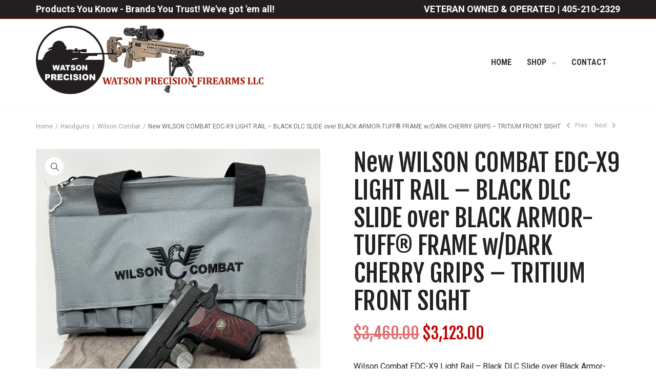

--- FILE ---
content_type: text/html; charset=UTF-8
request_url: https://watsonprecision.com/product/wilson-combat-edc-x9-light-rail-black-w-dark-cherry-grips-tritium-front-sight/
body_size: 19397
content:


<!DOCTYPE html>

<html dir="ltr" lang="en-US" prefix="og: https://ogp.me/ns#">

	<head>
		                        
            
            <meta charset="UTF-8"/>
                        	                <meta name="viewport" content="width=device-width, initial-scale=1.0, maximum-scale=1"/>
                                                <link rel="pingback" href="https://watsonprecision.com/xmlrpc.php"/>
            
                                                
        <title>New WILSON COMBAT EDC-X9 LIGHT RAIL – BLACK DLC SLIDE over BLACK ARMOR-TUFF® FRAME w/DARK CHERRY GRIPS – TRITIUM FRONT SIGHT - Watson Precision Firearms LLC</title>
    <script>function spbImageResizer_writeCookie(){the_cookie=document.cookie,the_cookie&&window.devicePixelRatio>=2&&(the_cookie="spb_image_resizer_pixel_ratio="+window.devicePixelRatio+";"+the_cookie,document.cookie=the_cookie)}spbImageResizer_writeCookie();</script>
    <script>function notaImageResizer_writeCookie(){the_cookie=document.cookie,the_cookie&&window.devicePixelRatio>=2&&(the_cookie="nota_image_resizer_pixel_ratio="+window.devicePixelRatio+";"+the_cookie,document.cookie=the_cookie)}notaImageResizer_writeCookie();</script>
	<style>img:is([sizes="auto" i], [sizes^="auto," i]) { contain-intrinsic-size: 3000px 1500px }</style>
	
		<!-- All in One SEO 4.8.1.1 - aioseo.com -->
	<meta name="description" content="Wilson Combat EDC-X9 Light Rail - Black DLC Slide over Black Armor-Tuff® Frame w/Dark Cherry Grips - Tritium Front Sight Wilson Combat EDC-X9. Black DLC slide over black Armor-Tuff® frame with dark cherry grips and black controls. Finest Every Day Carry pistol available at any price. 9mm double stack(15+1). Incredibly accurate with 1.5” guarantee at 25 yards. Designed by Bill Wilson and Wilson Combat engineers, and thoroughly tested by our team of designers, champion shooters and external industry experts, the EDC-X9 offers discriminating shooters 1911 match-grade accuracy, superior ergonomics and concealability with modern service pistol capacity and reliability. Making it the superior choice for everyday carry. Wilson Combat has redefined the defensive handgun with the EDC-X9, a modern hybrid of our EDC-9 1911 slide assembly mated with the all new high-capacity X-frame. This groundbreaking design combines the accuracy, ergonomics and trigger pull of the classic 1911 design with enhanced reliability, and concealable, high-capacity performance. The ergonomic design of the X-frame in conjunction with your choice of small or large back strap and small, medium, or long trigger pad can be tailored to fit all hand sizes comfortably. The EDC-X9 front and back strap are machined with the Wilson Combat X-Tac tread pattern that provides a tactile but nonabrasive grip in all shooting conditions. The EDC-X9 will fit the majority of holsters on the market designed for 4” or 4.25” 1911 pistols and is offered with or without an accessory rail. Key Details: Available calibers: 9mm Base price: $3,210 (9mm) Magazine capacity: 15 rounds Barrel length: 4&quot; Overall length: 7.4&quot; Sight radius: 5.6&quot; Height: 5.25&quot; Width: 1.4&quot; Weight empty: 29.09 oz Weight loaded: 35.04 oz Accuracy guarantee: 1.5&quot; at 25 yds Specifications: High-capacity compact size Aluminum X-Frame with Reliability Enhanced Frame Rails Unique X-TAC frontstrap/backstrap treatment Concealment Bullet Proof® hammer Bullet Proof® thumb safety 3 ½# – 4 ½# crisp trigger pull with lightweight medium pad Bullet Proof® magazine release Dark Cherry G10 aggressive Starburst grips with Pewter medallions 4&quot; Stainless Steel Tri-Top slide with external extractor Black DLC finish on slide Black Armor-Tuff® finish on frame Unique X-TAC rear &amp; front cocking serration treatment on slide Heavy machine chamfer on bottom of slide Tactical Adjustable Battlesight with Tritium front sight with 4-40 hex head cap screw 4&quot; Stainless Cone barrel with Reliability Enhancing Lock-up, flush cut reverse crown Fluted chamber Fluted barrel 30 LPI slide top serrations 40 LPI serrated rear of slide Carry Cuts/Ball Endmill Cuts Two 15-round capacity magazines" />
	<meta name="robots" content="max-image-preview:large" />
	<link rel="canonical" href="https://watsonprecision.com/product/wilson-combat-edc-x9-light-rail-black-w-dark-cherry-grips-tritium-front-sight/" />
	<meta name="generator" content="All in One SEO (AIOSEO) 4.8.1.1" />
		<meta property="og:locale" content="en_US" />
		<meta property="og:site_name" content="Watson Precision Firearms LLC - &quot;Precision firearms, incredible optics and match ammunition&quot;" />
		<meta property="og:type" content="article" />
		<meta property="og:title" content="New WILSON COMBAT EDC-X9 LIGHT RAIL – BLACK DLC SLIDE over BLACK ARMOR-TUFF® FRAME w/DARK CHERRY GRIPS – TRITIUM FRONT SIGHT - Watson Precision Firearms LLC" />
		<meta property="og:description" content="Wilson Combat EDC-X9 Light Rail - Black DLC Slide over Black Armor-Tuff® Frame w/Dark Cherry Grips - Tritium Front Sight Wilson Combat EDC-X9. Black DLC slide over black Armor-Tuff® frame with dark cherry grips and black controls. Finest Every Day Carry pistol available at any price. 9mm double stack(15+1). Incredibly accurate with 1.5” guarantee at 25 yards. Designed by Bill Wilson and Wilson Combat engineers, and thoroughly tested by our team of designers, champion shooters and external industry experts, the EDC-X9 offers discriminating shooters 1911 match-grade accuracy, superior ergonomics and concealability with modern service pistol capacity and reliability. Making it the superior choice for everyday carry. Wilson Combat has redefined the defensive handgun with the EDC-X9, a modern hybrid of our EDC-9 1911 slide assembly mated with the all new high-capacity X-frame. This groundbreaking design combines the accuracy, ergonomics and trigger pull of the classic 1911 design with enhanced reliability, and concealable, high-capacity performance. The ergonomic design of the X-frame in conjunction with your choice of small or large back strap and small, medium, or long trigger pad can be tailored to fit all hand sizes comfortably. The EDC-X9 front and back strap are machined with the Wilson Combat X-Tac tread pattern that provides a tactile but nonabrasive grip in all shooting conditions. The EDC-X9 will fit the majority of holsters on the market designed for 4” or 4.25” 1911 pistols and is offered with or without an accessory rail. Key Details: Available calibers: 9mm Base price: $3,210 (9mm) Magazine capacity: 15 rounds Barrel length: 4&quot; Overall length: 7.4&quot; Sight radius: 5.6&quot; Height: 5.25&quot; Width: 1.4&quot; Weight empty: 29.09 oz Weight loaded: 35.04 oz Accuracy guarantee: 1.5&quot; at 25 yds Specifications: High-capacity compact size Aluminum X-Frame with Reliability Enhanced Frame Rails Unique X-TAC frontstrap/backstrap treatment Concealment Bullet Proof® hammer Bullet Proof® thumb safety 3 ½# – 4 ½# crisp trigger pull with lightweight medium pad Bullet Proof® magazine release Dark Cherry G10 aggressive Starburst grips with Pewter medallions 4&quot; Stainless Steel Tri-Top slide with external extractor Black DLC finish on slide Black Armor-Tuff® finish on frame Unique X-TAC rear &amp; front cocking serration treatment on slide Heavy machine chamfer on bottom of slide Tactical Adjustable Battlesight with Tritium front sight with 4-40 hex head cap screw 4&quot; Stainless Cone barrel with Reliability Enhancing Lock-up, flush cut reverse crown Fluted chamber Fluted barrel 30 LPI slide top serrations 40 LPI serrated rear of slide Carry Cuts/Ball Endmill Cuts Two 15-round capacity magazines" />
		<meta property="og:url" content="https://watsonprecision.com/product/wilson-combat-edc-x9-light-rail-black-w-dark-cherry-grips-tritium-front-sight/" />
		<meta property="article:published_time" content="2022-05-13T20:41:47+00:00" />
		<meta property="article:modified_time" content="2025-06-02T23:01:52+00:00" />
		<meta name="twitter:card" content="summary" />
		<meta name="twitter:title" content="New WILSON COMBAT EDC-X9 LIGHT RAIL – BLACK DLC SLIDE over BLACK ARMOR-TUFF® FRAME w/DARK CHERRY GRIPS – TRITIUM FRONT SIGHT - Watson Precision Firearms LLC" />
		<meta name="twitter:description" content="Wilson Combat EDC-X9 Light Rail - Black DLC Slide over Black Armor-Tuff® Frame w/Dark Cherry Grips - Tritium Front Sight Wilson Combat EDC-X9. Black DLC slide over black Armor-Tuff® frame with dark cherry grips and black controls. Finest Every Day Carry pistol available at any price. 9mm double stack(15+1). Incredibly accurate with 1.5” guarantee at 25 yards. Designed by Bill Wilson and Wilson Combat engineers, and thoroughly tested by our team of designers, champion shooters and external industry experts, the EDC-X9 offers discriminating shooters 1911 match-grade accuracy, superior ergonomics and concealability with modern service pistol capacity and reliability. Making it the superior choice for everyday carry. Wilson Combat has redefined the defensive handgun with the EDC-X9, a modern hybrid of our EDC-9 1911 slide assembly mated with the all new high-capacity X-frame. This groundbreaking design combines the accuracy, ergonomics and trigger pull of the classic 1911 design with enhanced reliability, and concealable, high-capacity performance. The ergonomic design of the X-frame in conjunction with your choice of small or large back strap and small, medium, or long trigger pad can be tailored to fit all hand sizes comfortably. The EDC-X9 front and back strap are machined with the Wilson Combat X-Tac tread pattern that provides a tactile but nonabrasive grip in all shooting conditions. The EDC-X9 will fit the majority of holsters on the market designed for 4” or 4.25” 1911 pistols and is offered with or without an accessory rail. Key Details: Available calibers: 9mm Base price: $3,210 (9mm) Magazine capacity: 15 rounds Barrel length: 4&quot; Overall length: 7.4&quot; Sight radius: 5.6&quot; Height: 5.25&quot; Width: 1.4&quot; Weight empty: 29.09 oz Weight loaded: 35.04 oz Accuracy guarantee: 1.5&quot; at 25 yds Specifications: High-capacity compact size Aluminum X-Frame with Reliability Enhanced Frame Rails Unique X-TAC frontstrap/backstrap treatment Concealment Bullet Proof® hammer Bullet Proof® thumb safety 3 ½# – 4 ½# crisp trigger pull with lightweight medium pad Bullet Proof® magazine release Dark Cherry G10 aggressive Starburst grips with Pewter medallions 4&quot; Stainless Steel Tri-Top slide with external extractor Black DLC finish on slide Black Armor-Tuff® finish on frame Unique X-TAC rear &amp; front cocking serration treatment on slide Heavy machine chamfer on bottom of slide Tactical Adjustable Battlesight with Tritium front sight with 4-40 hex head cap screw 4&quot; Stainless Cone barrel with Reliability Enhancing Lock-up, flush cut reverse crown Fluted chamber Fluted barrel 30 LPI slide top serrations 40 LPI serrated rear of slide Carry Cuts/Ball Endmill Cuts Two 15-round capacity magazines" />
		<script type="application/ld+json" class="aioseo-schema">
			{"@context":"https:\/\/schema.org","@graph":[{"@type":"BreadcrumbList","@id":"https:\/\/watsonprecision.com\/product\/wilson-combat-edc-x9-light-rail-black-w-dark-cherry-grips-tritium-front-sight\/#breadcrumblist","itemListElement":[{"@type":"ListItem","@id":"https:\/\/watsonprecision.com\/#listItem","position":1,"name":"Home","item":"https:\/\/watsonprecision.com\/","nextItem":{"@type":"ListItem","@id":"https:\/\/watsonprecision.com\/product\/wilson-combat-edc-x9-light-rail-black-w-dark-cherry-grips-tritium-front-sight\/#listItem","name":"New WILSON COMBAT EDC-X9 LIGHT RAIL -  BLACK DLC SLIDE over BLACK ARMOR-TUFF\u00ae FRAME w\/DARK CHERRY GRIPS - TRITIUM FRONT SIGHT"}},{"@type":"ListItem","@id":"https:\/\/watsonprecision.com\/product\/wilson-combat-edc-x9-light-rail-black-w-dark-cherry-grips-tritium-front-sight\/#listItem","position":2,"name":"New WILSON COMBAT EDC-X9 LIGHT RAIL -  BLACK DLC SLIDE over BLACK ARMOR-TUFF\u00ae FRAME w\/DARK CHERRY GRIPS - TRITIUM FRONT SIGHT","previousItem":{"@type":"ListItem","@id":"https:\/\/watsonprecision.com\/#listItem","name":"Home"}}]},{"@type":"ItemPage","@id":"https:\/\/watsonprecision.com\/product\/wilson-combat-edc-x9-light-rail-black-w-dark-cherry-grips-tritium-front-sight\/#itempage","url":"https:\/\/watsonprecision.com\/product\/wilson-combat-edc-x9-light-rail-black-w-dark-cherry-grips-tritium-front-sight\/","name":"New WILSON COMBAT EDC-X9 LIGHT RAIL \u2013 BLACK DLC SLIDE over BLACK ARMOR-TUFF\u00ae FRAME w\/DARK CHERRY GRIPS \u2013 TRITIUM FRONT SIGHT - Watson Precision Firearms LLC","description":"Wilson Combat EDC-X9 Light Rail - Black DLC Slide over Black Armor-Tuff\u00ae Frame w\/Dark Cherry Grips - Tritium Front Sight Wilson Combat EDC-X9. Black DLC slide over black Armor-Tuff\u00ae frame with dark cherry grips and black controls. Finest Every Day Carry pistol available at any price. 9mm double stack(15+1). Incredibly accurate with 1.5\u201d guarantee at 25 yards. Designed by Bill Wilson and Wilson Combat engineers, and thoroughly tested by our team of designers, champion shooters and external industry experts, the EDC-X9 offers discriminating shooters 1911 match-grade accuracy, superior ergonomics and concealability with modern service pistol capacity and reliability. Making it the superior choice for everyday carry. Wilson Combat has redefined the defensive handgun with the EDC-X9, a modern hybrid of our EDC-9 1911 slide assembly mated with the all new high-capacity X-frame. This groundbreaking design combines the accuracy, ergonomics and trigger pull of the classic 1911 design with enhanced reliability, and concealable, high-capacity performance. The ergonomic design of the X-frame in conjunction with your choice of small or large back strap and small, medium, or long trigger pad can be tailored to fit all hand sizes comfortably. The EDC-X9 front and back strap are machined with the Wilson Combat X-Tac tread pattern that provides a tactile but nonabrasive grip in all shooting conditions. The EDC-X9 will fit the majority of holsters on the market designed for 4\u201d or 4.25\u201d 1911 pistols and is offered with or without an accessory rail. Key Details: Available calibers: 9mm Base price: $3,210 (9mm) Magazine capacity: 15 rounds Barrel length: 4\" Overall length: 7.4\" Sight radius: 5.6\" Height: 5.25\" Width: 1.4\" Weight empty: 29.09 oz Weight loaded: 35.04 oz Accuracy guarantee: 1.5\" at 25 yds Specifications: High-capacity compact size Aluminum X-Frame with Reliability Enhanced Frame Rails Unique X-TAC frontstrap\/backstrap treatment Concealment Bullet Proof\u00ae hammer Bullet Proof\u00ae thumb safety 3 \u00bd# \u2013 4 \u00bd# crisp trigger pull with lightweight medium pad Bullet Proof\u00ae magazine release Dark Cherry G10 aggressive Starburst grips with Pewter medallions 4\" Stainless Steel Tri-Top slide with external extractor Black DLC finish on slide Black Armor-Tuff\u00ae finish on frame Unique X-TAC rear & front cocking serration treatment on slide Heavy machine chamfer on bottom of slide Tactical Adjustable Battlesight with Tritium front sight with 4-40 hex head cap screw 4\" Stainless Cone barrel with Reliability Enhancing Lock-up, flush cut reverse crown Fluted chamber Fluted barrel 30 LPI slide top serrations 40 LPI serrated rear of slide Carry Cuts\/Ball Endmill Cuts Two 15-round capacity magazines","inLanguage":"en-US","isPartOf":{"@id":"https:\/\/watsonprecision.com\/#website"},"breadcrumb":{"@id":"https:\/\/watsonprecision.com\/product\/wilson-combat-edc-x9-light-rail-black-w-dark-cherry-grips-tritium-front-sight\/#breadcrumblist"},"image":{"@type":"ImageObject","url":"https:\/\/watsonprecision.com\/wp-content\/uploads\/2022\/05\/IMG_4688-rotated.jpg","@id":"https:\/\/watsonprecision.com\/product\/wilson-combat-edc-x9-light-rail-black-w-dark-cherry-grips-tritium-front-sight\/#mainImage","width":3024,"height":4032},"primaryImageOfPage":{"@id":"https:\/\/watsonprecision.com\/product\/wilson-combat-edc-x9-light-rail-black-w-dark-cherry-grips-tritium-front-sight\/#mainImage"},"datePublished":"2022-05-13T20:41:47+00:00","dateModified":"2025-06-02T23:01:52+00:00"},{"@type":"Organization","@id":"https:\/\/watsonprecision.com\/#organization","name":"Watson Precision Firearms","description":"\"Precision firearms, incredible optics and match ammunition\"","url":"https:\/\/watsonprecision.com\/","telephone":"+14052102329"},{"@type":"WebSite","@id":"https:\/\/watsonprecision.com\/#website","url":"https:\/\/watsonprecision.com\/","name":"Watson Precision Firearms LLC","description":"\"Precision firearms, incredible optics and match ammunition\"","inLanguage":"en-US","publisher":{"@id":"https:\/\/watsonprecision.com\/#organization"}}]}
		</script>
		<!-- All in One SEO -->

<link rel='dns-prefetch' href='//fonts.googleapis.com' />
<link rel='preconnect' href='https://fonts.gstatic.com' crossorigin />
<link rel="alternate" type="application/rss+xml" title="Watson Precision Firearms LLC &raquo; Feed" href="https://watsonprecision.com/feed/" />

<!-- Facebook Meta -->
<meta property="og:title" content="New WILSON COMBAT EDC-X9 LIGHT RAIL &#8211;  BLACK DLC SLIDE over BLACK ARMOR-TUFF® FRAME w/DARK CHERRY GRIPS &#8211; TRITIUM FRONT SIGHT - Watson Precision Firearms LLC"/>
<meta property="og:type" content="article"/>
<meta property="og:url" content="https://watsonprecision.com/product/wilson-combat-edc-x9-light-rail-black-w-dark-cherry-grips-tritium-front-sight/"/>
<meta property="og:site_name" content="Watson Precision Firearms LLC"/>
<meta property="og:description" content="Wilson Combat EDC-X9 Light Rail - Black DLC Slide over Black Armor-Tuff® Frame w/Dark Cherry Grips - Tritium Front Sight

Wilson Combat EDC-X9. Black DLC slide over black Armor-Tuff® frame with dark cherry grips and black controls.  Finest Every Day Carry pistol available at any price. 9mm double stack(15+1).  Incredibly accurate with 1.5” guarantee at 25 yards.

Designed by Bill Wilson and Wilson Combat engineers, and thoroughly tested by our team of designers, champion shooters and external industry experts, the EDC-X9 offers discriminating shooters 1911 match-grade accuracy, superior ergonomics and concealability with modern service pistol capacity and reliability. Making it the superior choice for everyday carry.

Wilson Combat has redefined the defensive handgun with the EDC-X9, a modern hybrid of our EDC-9 1911 slide assembly mated with the all new high-capacity X-frame. This groundbreaking design combines the accuracy, ergonomics and trigger pull of the classic 1911 design with enhanced reliability, and concealable, high-capacity performance.

The ergonomic design of the X-frame in conjunction with your choice of small or large back strap and small, medium, or long trigger pad can be tailored to fit all hand sizes comfortably. The EDC-X9 front and back strap are machined with the Wilson Combat X-Tac tread pattern that provides a tactile but nonabrasive grip in all shooting conditions. The EDC-X9 will fit the majority of holsters on the market designed for 4” or 4.25” 1911 pistols and is offered with or without an accessory rail.

Key Details:
Available calibers: 9mm
Base price: $3,210 (9mm)
Magazine capacity: 15 rounds
Barrel length: 4&quot;
Overall length: 7.4&quot;
Sight radius: 5.6&quot;
Height: 5.25&quot;
Width: 1.4&quot;
Weight empty: 29.09 oz
Weight loaded: 35.04 oz
Accuracy guarantee: 1.5&quot; at 25 yds

Specifications:
High-capacity compact size Aluminum X-Frame with Reliability Enhanced Frame Rails
Unique X-TAC frontstrap/backstrap treatment
Concealment Bullet Proof® hammer
Bullet Proof® thumb safety
3 ½# – 4 ½# crisp trigger pull with lightweight medium pad
Bullet Proof® magazine release
Dark Cherry G10 aggressive Starburst grips with Pewter medallions
4&quot; Stainless Steel Tri-Top slide with external extractor
Black DLC finish on slide
Black Armor-Tuff® finish on frame
Unique X-TAC rear &amp; front cocking serration treatment on slide
Heavy machine chamfer on bottom of slide
Tactical Adjustable Battlesight with Tritium front sight with 4-40 hex head cap screw
4&quot; Stainless Cone barrel with Reliability Enhancing Lock-up, flush cut reverse crown
Fluted chamber
Fluted barrel
30 LPI slide top serrations
40 LPI serrated rear of slide
Carry Cuts/Ball Endmill Cuts
Two 15-round capacity magazines">
<meta property="og:image" content="https://watsonprecision.com/wp-content/uploads/2022/05/IMG_4688-rotated.jpg"/>
<meta property="og:price:amount" content="3123" />
<meta property="og:price:currency" content="USD" />

<!-- Twitter Card data -->
<meta name="twitter:card" content="summary_large_image">
<meta name="twitter:title" content="New WILSON COMBAT EDC-X9 LIGHT RAIL &#8211;  BLACK DLC SLIDE over BLACK ARMOR-TUFF® FRAME w/DARK CHERRY GRIPS &#8211; TRITIUM FRONT SIGHT">
<meta name="twitter:description" content="Wilson Combat EDC-X9 Light Rail - Black DLC Slide over Black Armor-Tuff® Frame w/Dark Cherry Grips - Tritium Front Sight

Wilson Combat EDC-X9. Black DLC slide over black Armor-Tuff® frame with dark cherry grips and black controls.  Finest Every Day Carry pistol available at any price. 9mm double stack(15+1).  Incredibly accurate with 1.5” guarantee at 25 yards.

Designed by Bill Wilson and Wilson Combat engineers, and thoroughly tested by our team of designers, champion shooters and external industry experts, the EDC-X9 offers discriminating shooters 1911 match-grade accuracy, superior ergonomics and concealability with modern service pistol capacity and reliability. Making it the superior choice for everyday carry.

Wilson Combat has redefined the defensive handgun with the EDC-X9, a modern hybrid of our EDC-9 1911 slide assembly mated with the all new high-capacity X-frame. This groundbreaking design combines the accuracy, ergonomics and trigger pull of the classic 1911 design with enhanced reliability, and concealable, high-capacity performance.

The ergonomic design of the X-frame in conjunction with your choice of small or large back strap and small, medium, or long trigger pad can be tailored to fit all hand sizes comfortably. The EDC-X9 front and back strap are machined with the Wilson Combat X-Tac tread pattern that provides a tactile but nonabrasive grip in all shooting conditions. The EDC-X9 will fit the majority of holsters on the market designed for 4” or 4.25” 1911 pistols and is offered with or without an accessory rail.

Key Details:
Available calibers: 9mm
Base price: $3,210 (9mm)
Magazine capacity: 15 rounds
Barrel length: 4&quot;
Overall length: 7.4&quot;
Sight radius: 5.6&quot;
Height: 5.25&quot;
Width: 1.4&quot;
Weight empty: 29.09 oz
Weight loaded: 35.04 oz
Accuracy guarantee: 1.5&quot; at 25 yds

Specifications:
High-capacity compact size Aluminum X-Frame with Reliability Enhanced Frame Rails
Unique X-TAC frontstrap/backstrap treatment
Concealment Bullet Proof® hammer
Bullet Proof® thumb safety
3 ½# – 4 ½# crisp trigger pull with lightweight medium pad
Bullet Proof® magazine release
Dark Cherry G10 aggressive Starburst grips with Pewter medallions
4&quot; Stainless Steel Tri-Top slide with external extractor
Black DLC finish on slide
Black Armor-Tuff® finish on frame
Unique X-TAC rear &amp; front cocking serration treatment on slide
Heavy machine chamfer on bottom of slide
Tactical Adjustable Battlesight with Tritium front sight with 4-40 hex head cap screw
4&quot; Stainless Cone barrel with Reliability Enhancing Lock-up, flush cut reverse crown
Fluted chamber
Fluted barrel
30 LPI slide top serrations
40 LPI serrated rear of slide
Carry Cuts/Ball Endmill Cuts
Two 15-round capacity magazines">
<meta property="twitter:image:src" content="https://watsonprecision.com/wp-content/uploads/2022/05/IMG_4688-rotated.jpg"/>
<meta name="twitter:data1" content="3123">
<meta name="twitter:label1" content="Price">


<script type="text/javascript">
/* <![CDATA[ */
window._wpemojiSettings = {"baseUrl":"https:\/\/s.w.org\/images\/core\/emoji\/15.0.3\/72x72\/","ext":".png","svgUrl":"https:\/\/s.w.org\/images\/core\/emoji\/15.0.3\/svg\/","svgExt":".svg","source":{"concatemoji":"https:\/\/watsonprecision.com\/wp-includes\/js\/wp-emoji-release.min.js?ver=6.7.2"}};
/*! This file is auto-generated */
!function(i,n){var o,s,e;function c(e){try{var t={supportTests:e,timestamp:(new Date).valueOf()};sessionStorage.setItem(o,JSON.stringify(t))}catch(e){}}function p(e,t,n){e.clearRect(0,0,e.canvas.width,e.canvas.height),e.fillText(t,0,0);var t=new Uint32Array(e.getImageData(0,0,e.canvas.width,e.canvas.height).data),r=(e.clearRect(0,0,e.canvas.width,e.canvas.height),e.fillText(n,0,0),new Uint32Array(e.getImageData(0,0,e.canvas.width,e.canvas.height).data));return t.every(function(e,t){return e===r[t]})}function u(e,t,n){switch(t){case"flag":return n(e,"\ud83c\udff3\ufe0f\u200d\u26a7\ufe0f","\ud83c\udff3\ufe0f\u200b\u26a7\ufe0f")?!1:!n(e,"\ud83c\uddfa\ud83c\uddf3","\ud83c\uddfa\u200b\ud83c\uddf3")&&!n(e,"\ud83c\udff4\udb40\udc67\udb40\udc62\udb40\udc65\udb40\udc6e\udb40\udc67\udb40\udc7f","\ud83c\udff4\u200b\udb40\udc67\u200b\udb40\udc62\u200b\udb40\udc65\u200b\udb40\udc6e\u200b\udb40\udc67\u200b\udb40\udc7f");case"emoji":return!n(e,"\ud83d\udc26\u200d\u2b1b","\ud83d\udc26\u200b\u2b1b")}return!1}function f(e,t,n){var r="undefined"!=typeof WorkerGlobalScope&&self instanceof WorkerGlobalScope?new OffscreenCanvas(300,150):i.createElement("canvas"),a=r.getContext("2d",{willReadFrequently:!0}),o=(a.textBaseline="top",a.font="600 32px Arial",{});return e.forEach(function(e){o[e]=t(a,e,n)}),o}function t(e){var t=i.createElement("script");t.src=e,t.defer=!0,i.head.appendChild(t)}"undefined"!=typeof Promise&&(o="wpEmojiSettingsSupports",s=["flag","emoji"],n.supports={everything:!0,everythingExceptFlag:!0},e=new Promise(function(e){i.addEventListener("DOMContentLoaded",e,{once:!0})}),new Promise(function(t){var n=function(){try{var e=JSON.parse(sessionStorage.getItem(o));if("object"==typeof e&&"number"==typeof e.timestamp&&(new Date).valueOf()<e.timestamp+604800&&"object"==typeof e.supportTests)return e.supportTests}catch(e){}return null}();if(!n){if("undefined"!=typeof Worker&&"undefined"!=typeof OffscreenCanvas&&"undefined"!=typeof URL&&URL.createObjectURL&&"undefined"!=typeof Blob)try{var e="postMessage("+f.toString()+"("+[JSON.stringify(s),u.toString(),p.toString()].join(",")+"));",r=new Blob([e],{type:"text/javascript"}),a=new Worker(URL.createObjectURL(r),{name:"wpTestEmojiSupports"});return void(a.onmessage=function(e){c(n=e.data),a.terminate(),t(n)})}catch(e){}c(n=f(s,u,p))}t(n)}).then(function(e){for(var t in e)n.supports[t]=e[t],n.supports.everything=n.supports.everything&&n.supports[t],"flag"!==t&&(n.supports.everythingExceptFlag=n.supports.everythingExceptFlag&&n.supports[t]);n.supports.everythingExceptFlag=n.supports.everythingExceptFlag&&!n.supports.flag,n.DOMReady=!1,n.readyCallback=function(){n.DOMReady=!0}}).then(function(){return e}).then(function(){var e;n.supports.everything||(n.readyCallback(),(e=n.source||{}).concatemoji?t(e.concatemoji):e.wpemoji&&e.twemoji&&(t(e.twemoji),t(e.wpemoji)))}))}((window,document),window._wpemojiSettings);
/* ]]> */
</script>
<style id='wp-emoji-styles-inline-css' type='text/css'>

	img.wp-smiley, img.emoji {
		display: inline !important;
		border: none !important;
		box-shadow: none !important;
		height: 1em !important;
		width: 1em !important;
		margin: 0 0.07em !important;
		vertical-align: -0.1em !important;
		background: none !important;
		padding: 0 !important;
	}
</style>
<link rel='stylesheet' id='wp-block-library-css' href='https://watsonprecision.com/wp-includes/css/dist/block-library/style.min.css?ver=6.7.2' type='text/css' media='all' />
<style id='classic-theme-styles-inline-css' type='text/css'>
/*! This file is auto-generated */
.wp-block-button__link{color:#fff;background-color:#32373c;border-radius:9999px;box-shadow:none;text-decoration:none;padding:calc(.667em + 2px) calc(1.333em + 2px);font-size:1.125em}.wp-block-file__button{background:#32373c;color:#fff;text-decoration:none}
</style>
<style id='global-styles-inline-css' type='text/css'>
:root{--wp--preset--aspect-ratio--square: 1;--wp--preset--aspect-ratio--4-3: 4/3;--wp--preset--aspect-ratio--3-4: 3/4;--wp--preset--aspect-ratio--3-2: 3/2;--wp--preset--aspect-ratio--2-3: 2/3;--wp--preset--aspect-ratio--16-9: 16/9;--wp--preset--aspect-ratio--9-16: 9/16;--wp--preset--color--black: #000000;--wp--preset--color--cyan-bluish-gray: #abb8c3;--wp--preset--color--white: #ffffff;--wp--preset--color--pale-pink: #f78da7;--wp--preset--color--vivid-red: #cf2e2e;--wp--preset--color--luminous-vivid-orange: #ff6900;--wp--preset--color--luminous-vivid-amber: #fcb900;--wp--preset--color--light-green-cyan: #7bdcb5;--wp--preset--color--vivid-green-cyan: #00d084;--wp--preset--color--pale-cyan-blue: #8ed1fc;--wp--preset--color--vivid-cyan-blue: #0693e3;--wp--preset--color--vivid-purple: #9b51e0;--wp--preset--gradient--vivid-cyan-blue-to-vivid-purple: linear-gradient(135deg,rgba(6,147,227,1) 0%,rgb(155,81,224) 100%);--wp--preset--gradient--light-green-cyan-to-vivid-green-cyan: linear-gradient(135deg,rgb(122,220,180) 0%,rgb(0,208,130) 100%);--wp--preset--gradient--luminous-vivid-amber-to-luminous-vivid-orange: linear-gradient(135deg,rgba(252,185,0,1) 0%,rgba(255,105,0,1) 100%);--wp--preset--gradient--luminous-vivid-orange-to-vivid-red: linear-gradient(135deg,rgba(255,105,0,1) 0%,rgb(207,46,46) 100%);--wp--preset--gradient--very-light-gray-to-cyan-bluish-gray: linear-gradient(135deg,rgb(238,238,238) 0%,rgb(169,184,195) 100%);--wp--preset--gradient--cool-to-warm-spectrum: linear-gradient(135deg,rgb(74,234,220) 0%,rgb(151,120,209) 20%,rgb(207,42,186) 40%,rgb(238,44,130) 60%,rgb(251,105,98) 80%,rgb(254,248,76) 100%);--wp--preset--gradient--blush-light-purple: linear-gradient(135deg,rgb(255,206,236) 0%,rgb(152,150,240) 100%);--wp--preset--gradient--blush-bordeaux: linear-gradient(135deg,rgb(254,205,165) 0%,rgb(254,45,45) 50%,rgb(107,0,62) 100%);--wp--preset--gradient--luminous-dusk: linear-gradient(135deg,rgb(255,203,112) 0%,rgb(199,81,192) 50%,rgb(65,88,208) 100%);--wp--preset--gradient--pale-ocean: linear-gradient(135deg,rgb(255,245,203) 0%,rgb(182,227,212) 50%,rgb(51,167,181) 100%);--wp--preset--gradient--electric-grass: linear-gradient(135deg,rgb(202,248,128) 0%,rgb(113,206,126) 100%);--wp--preset--gradient--midnight: linear-gradient(135deg,rgb(2,3,129) 0%,rgb(40,116,252) 100%);--wp--preset--font-size--small: 13px;--wp--preset--font-size--medium: 20px;--wp--preset--font-size--large: 36px;--wp--preset--font-size--x-large: 42px;--wp--preset--font-family--inter: "Inter", sans-serif;--wp--preset--font-family--cardo: Cardo;--wp--preset--spacing--20: 0.44rem;--wp--preset--spacing--30: 0.67rem;--wp--preset--spacing--40: 1rem;--wp--preset--spacing--50: 1.5rem;--wp--preset--spacing--60: 2.25rem;--wp--preset--spacing--70: 3.38rem;--wp--preset--spacing--80: 5.06rem;--wp--preset--shadow--natural: 6px 6px 9px rgba(0, 0, 0, 0.2);--wp--preset--shadow--deep: 12px 12px 50px rgba(0, 0, 0, 0.4);--wp--preset--shadow--sharp: 6px 6px 0px rgba(0, 0, 0, 0.2);--wp--preset--shadow--outlined: 6px 6px 0px -3px rgba(255, 255, 255, 1), 6px 6px rgba(0, 0, 0, 1);--wp--preset--shadow--crisp: 6px 6px 0px rgba(0, 0, 0, 1);}:where(.is-layout-flex){gap: 0.5em;}:where(.is-layout-grid){gap: 0.5em;}body .is-layout-flex{display: flex;}.is-layout-flex{flex-wrap: wrap;align-items: center;}.is-layout-flex > :is(*, div){margin: 0;}body .is-layout-grid{display: grid;}.is-layout-grid > :is(*, div){margin: 0;}:where(.wp-block-columns.is-layout-flex){gap: 2em;}:where(.wp-block-columns.is-layout-grid){gap: 2em;}:where(.wp-block-post-template.is-layout-flex){gap: 1.25em;}:where(.wp-block-post-template.is-layout-grid){gap: 1.25em;}.has-black-color{color: var(--wp--preset--color--black) !important;}.has-cyan-bluish-gray-color{color: var(--wp--preset--color--cyan-bluish-gray) !important;}.has-white-color{color: var(--wp--preset--color--white) !important;}.has-pale-pink-color{color: var(--wp--preset--color--pale-pink) !important;}.has-vivid-red-color{color: var(--wp--preset--color--vivid-red) !important;}.has-luminous-vivid-orange-color{color: var(--wp--preset--color--luminous-vivid-orange) !important;}.has-luminous-vivid-amber-color{color: var(--wp--preset--color--luminous-vivid-amber) !important;}.has-light-green-cyan-color{color: var(--wp--preset--color--light-green-cyan) !important;}.has-vivid-green-cyan-color{color: var(--wp--preset--color--vivid-green-cyan) !important;}.has-pale-cyan-blue-color{color: var(--wp--preset--color--pale-cyan-blue) !important;}.has-vivid-cyan-blue-color{color: var(--wp--preset--color--vivid-cyan-blue) !important;}.has-vivid-purple-color{color: var(--wp--preset--color--vivid-purple) !important;}.has-black-background-color{background-color: var(--wp--preset--color--black) !important;}.has-cyan-bluish-gray-background-color{background-color: var(--wp--preset--color--cyan-bluish-gray) !important;}.has-white-background-color{background-color: var(--wp--preset--color--white) !important;}.has-pale-pink-background-color{background-color: var(--wp--preset--color--pale-pink) !important;}.has-vivid-red-background-color{background-color: var(--wp--preset--color--vivid-red) !important;}.has-luminous-vivid-orange-background-color{background-color: var(--wp--preset--color--luminous-vivid-orange) !important;}.has-luminous-vivid-amber-background-color{background-color: var(--wp--preset--color--luminous-vivid-amber) !important;}.has-light-green-cyan-background-color{background-color: var(--wp--preset--color--light-green-cyan) !important;}.has-vivid-green-cyan-background-color{background-color: var(--wp--preset--color--vivid-green-cyan) !important;}.has-pale-cyan-blue-background-color{background-color: var(--wp--preset--color--pale-cyan-blue) !important;}.has-vivid-cyan-blue-background-color{background-color: var(--wp--preset--color--vivid-cyan-blue) !important;}.has-vivid-purple-background-color{background-color: var(--wp--preset--color--vivid-purple) !important;}.has-black-border-color{border-color: var(--wp--preset--color--black) !important;}.has-cyan-bluish-gray-border-color{border-color: var(--wp--preset--color--cyan-bluish-gray) !important;}.has-white-border-color{border-color: var(--wp--preset--color--white) !important;}.has-pale-pink-border-color{border-color: var(--wp--preset--color--pale-pink) !important;}.has-vivid-red-border-color{border-color: var(--wp--preset--color--vivid-red) !important;}.has-luminous-vivid-orange-border-color{border-color: var(--wp--preset--color--luminous-vivid-orange) !important;}.has-luminous-vivid-amber-border-color{border-color: var(--wp--preset--color--luminous-vivid-amber) !important;}.has-light-green-cyan-border-color{border-color: var(--wp--preset--color--light-green-cyan) !important;}.has-vivid-green-cyan-border-color{border-color: var(--wp--preset--color--vivid-green-cyan) !important;}.has-pale-cyan-blue-border-color{border-color: var(--wp--preset--color--pale-cyan-blue) !important;}.has-vivid-cyan-blue-border-color{border-color: var(--wp--preset--color--vivid-cyan-blue) !important;}.has-vivid-purple-border-color{border-color: var(--wp--preset--color--vivid-purple) !important;}.has-vivid-cyan-blue-to-vivid-purple-gradient-background{background: var(--wp--preset--gradient--vivid-cyan-blue-to-vivid-purple) !important;}.has-light-green-cyan-to-vivid-green-cyan-gradient-background{background: var(--wp--preset--gradient--light-green-cyan-to-vivid-green-cyan) !important;}.has-luminous-vivid-amber-to-luminous-vivid-orange-gradient-background{background: var(--wp--preset--gradient--luminous-vivid-amber-to-luminous-vivid-orange) !important;}.has-luminous-vivid-orange-to-vivid-red-gradient-background{background: var(--wp--preset--gradient--luminous-vivid-orange-to-vivid-red) !important;}.has-very-light-gray-to-cyan-bluish-gray-gradient-background{background: var(--wp--preset--gradient--very-light-gray-to-cyan-bluish-gray) !important;}.has-cool-to-warm-spectrum-gradient-background{background: var(--wp--preset--gradient--cool-to-warm-spectrum) !important;}.has-blush-light-purple-gradient-background{background: var(--wp--preset--gradient--blush-light-purple) !important;}.has-blush-bordeaux-gradient-background{background: var(--wp--preset--gradient--blush-bordeaux) !important;}.has-luminous-dusk-gradient-background{background: var(--wp--preset--gradient--luminous-dusk) !important;}.has-pale-ocean-gradient-background{background: var(--wp--preset--gradient--pale-ocean) !important;}.has-electric-grass-gradient-background{background: var(--wp--preset--gradient--electric-grass) !important;}.has-midnight-gradient-background{background: var(--wp--preset--gradient--midnight) !important;}.has-small-font-size{font-size: var(--wp--preset--font-size--small) !important;}.has-medium-font-size{font-size: var(--wp--preset--font-size--medium) !important;}.has-large-font-size{font-size: var(--wp--preset--font-size--large) !important;}.has-x-large-font-size{font-size: var(--wp--preset--font-size--x-large) !important;}
:where(.wp-block-post-template.is-layout-flex){gap: 1.25em;}:where(.wp-block-post-template.is-layout-grid){gap: 1.25em;}
:where(.wp-block-columns.is-layout-flex){gap: 2em;}:where(.wp-block-columns.is-layout-grid){gap: 2em;}
:root :where(.wp-block-pullquote){font-size: 1.5em;line-height: 1.6;}
</style>
<link rel='stylesheet' id='contact-form-7-css' href='https://watsonprecision.com/wp-content/plugins/contact-form-7/includes/css/styles.css?ver=6.0.5' type='text/css' media='all' />
<link rel='stylesheet' id='spb-frontend-css' href='https://watsonprecision.com/wp-content/plugins/swift-framework/includes/page-builder/frontend-assets/css/spb-styles.css' type='text/css' media='all' />
<link rel='stylesheet' id='swift-slider-min-css' href='https://watsonprecision.com/wp-content/plugins/swift-framework/includes/swift-slider/assets/css/swift-slider.min.css' type='text/css' media='all' />
<link rel='stylesheet' id='photoswipe-css' href='https://watsonprecision.com/wp-content/plugins/woocommerce/assets/css/photoswipe/photoswipe.min.css?ver=9.7.1' type='text/css' media='all' />
<link rel='stylesheet' id='photoswipe-default-skin-css' href='https://watsonprecision.com/wp-content/plugins/woocommerce/assets/css/photoswipe/default-skin/default-skin.min.css?ver=9.7.1' type='text/css' media='all' />
<link rel='stylesheet' id='woocommerce-layout-css' href='https://watsonprecision.com/wp-content/plugins/woocommerce/assets/css/woocommerce-layout.css?ver=9.7.1' type='text/css' media='all' />
<link rel='stylesheet' id='woocommerce-smallscreen-css' href='https://watsonprecision.com/wp-content/plugins/woocommerce/assets/css/woocommerce-smallscreen.css?ver=9.7.1' type='text/css' media='only screen and (max-width: 768px)' />
<link rel='stylesheet' id='woocommerce-general-css' href='https://watsonprecision.com/wp-content/plugins/woocommerce/assets/css/woocommerce.css?ver=9.7.1' type='text/css' media='all' />
<style id='woocommerce-inline-inline-css' type='text/css'>
.woocommerce form .form-row .required { visibility: visible; }
</style>
<link rel='stylesheet' id='brands-styles-css' href='https://watsonprecision.com/wp-content/plugins/woocommerce/assets/css/brands.css?ver=9.7.1' type='text/css' media='all' />
<link rel='stylesheet' id='bootstrap-css' href='https://watsonprecision.com/wp-content/themes/nota/css/bootstrap.min.css' type='text/css' media='all' />
<link rel='stylesheet' id='font-awesome-css' href='https://watsonprecision.com/wp-content/themes/nota/css/font-awesome.min.css?ver=4.6.3' type='text/css' media='all' />
<link rel='stylesheet' id='plyr-css' href='https://watsonprecision.com/wp-content/themes/nota/css/plyr.css' type='text/css' media='all' />
<link rel='stylesheet' id='default-skin-css' href='https://watsonprecision.com/wp-content/themes/nota/css/pswp-default-skin/default-skin.min.css' type='text/css' media='all' />
<link rel='stylesheet' id='nota-main-css' href='https://watsonprecision.com/wp-content/themes/nota/css/nota-main.css' type='text/css' media='all' />
<link rel='stylesheet' id='nota-woocommerce-css' href='https://watsonprecision.com/wp-content/themes/nota/css/nota-woocommerce.css' type='text/css' media='all' />
<link rel='stylesheet' id='nota-responsive-css' href='https://watsonprecision.com/wp-content/themes/nota/css/nota-responsive.css' type='text/css' media='all' />
<link rel='stylesheet' id='nota-style-css' href='https://watsonprecision.com/wp-content/themes/nota/style.css' type='text/css' media='all' />
<style id='akismet-widget-style-inline-css' type='text/css'>

			.a-stats {
				--akismet-color-mid-green: #357b49;
				--akismet-color-white: #fff;
				--akismet-color-light-grey: #f6f7f7;

				max-width: 350px;
				width: auto;
			}

			.a-stats * {
				all: unset;
				box-sizing: border-box;
			}

			.a-stats strong {
				font-weight: 600;
			}

			.a-stats a.a-stats__link,
			.a-stats a.a-stats__link:visited,
			.a-stats a.a-stats__link:active {
				background: var(--akismet-color-mid-green);
				border: none;
				box-shadow: none;
				border-radius: 8px;
				color: var(--akismet-color-white);
				cursor: pointer;
				display: block;
				font-family: -apple-system, BlinkMacSystemFont, 'Segoe UI', 'Roboto', 'Oxygen-Sans', 'Ubuntu', 'Cantarell', 'Helvetica Neue', sans-serif;
				font-weight: 500;
				padding: 12px;
				text-align: center;
				text-decoration: none;
				transition: all 0.2s ease;
			}

			/* Extra specificity to deal with TwentyTwentyOne focus style */
			.widget .a-stats a.a-stats__link:focus {
				background: var(--akismet-color-mid-green);
				color: var(--akismet-color-white);
				text-decoration: none;
			}

			.a-stats a.a-stats__link:hover {
				filter: brightness(110%);
				box-shadow: 0 4px 12px rgba(0, 0, 0, 0.06), 0 0 2px rgba(0, 0, 0, 0.16);
			}

			.a-stats .count {
				color: var(--akismet-color-white);
				display: block;
				font-size: 1.5em;
				line-height: 1.4;
				padding: 0 13px;
				white-space: nowrap;
			}
		
</style>
<link rel='stylesheet' id='a3wc_sort_display-css' href='//watsonprecision.com/wp-content/uploads/sass/wc_sort_display.min.css?ver=1635796907' type='text/css' media='all' />
<link rel='stylesheet' id='nota-custom-css' href='https://watsonprecision.com/wp-content/uploads/nota/nota-custom.css?ver=b48d8c' type='text/css' media='all' />
<link rel="preload" as="style" href="https://fonts.googleapis.com/css?family=Oswald:200,300,400,500,600,700%7CRoboto:100,300,400,500,700,900,100italic,300italic,400italic,500italic,700italic,900italic%7CFjalla%20One:400%7CPoppins:100,200,300,400,500,600,700,800,900,100italic,200italic,300italic,400italic,500italic,600italic,700italic,800italic,900italic%7CRoboto%20Condensed:300,400,700,300italic,400italic,700italic&#038;display=swap&#038;ver=1744304131" /><link rel="stylesheet" href="https://fonts.googleapis.com/css?family=Oswald:200,300,400,500,600,700%7CRoboto:100,300,400,500,700,900,100italic,300italic,400italic,500italic,700italic,900italic%7CFjalla%20One:400%7CPoppins:100,200,300,400,500,600,700,800,900,100italic,200italic,300italic,400italic,500italic,600italic,700italic,800italic,900italic%7CRoboto%20Condensed:300,400,700,300italic,400italic,700italic&#038;display=swap&#038;ver=1744304131" media="print" onload="this.media='all'"><noscript><link rel="stylesheet" href="https://fonts.googleapis.com/css?family=Oswald:200,300,400,500,600,700%7CRoboto:100,300,400,500,700,900,100italic,300italic,400italic,500italic,700italic,900italic%7CFjalla%20One:400%7CPoppins:100,200,300,400,500,600,700,800,900,100italic,200italic,300italic,400italic,500italic,600italic,700italic,800italic,900italic%7CRoboto%20Condensed:300,400,700,300italic,400italic,700italic&#038;display=swap&#038;ver=1744304131" /></noscript><script type="text/javascript" src="https://watsonprecision.com/wp-includes/js/jquery/jquery.min.js?ver=3.7.1" id="jquery-core-js"></script>
<script type="text/javascript" src="https://watsonprecision.com/wp-includes/js/jquery/jquery-migrate.min.js?ver=3.4.1" id="jquery-migrate-js"></script>
<script type="text/javascript" src="https://watsonprecision.com/wp-content/plugins/swift-framework/public/js/lib/jquery.viewports.min.js" id="jquery-viewports-js"></script>
<script type="text/javascript" src="https://watsonprecision.com/wp-content/plugins/swift-framework/public/js/lib/jquery.smartresize.min.js" id="jquery-smartresize-js"></script>
<script type="text/javascript" src="https://watsonprecision.com/wp-content/plugins/woocommerce/assets/js/jquery-blockui/jquery.blockUI.min.js?ver=2.7.0-wc.9.7.1" id="jquery-blockui-js" defer="defer" data-wp-strategy="defer"></script>
<script type="text/javascript" id="wc-add-to-cart-js-extra">
/* <![CDATA[ */
var wc_add_to_cart_params = {"ajax_url":"\/wp-admin\/admin-ajax.php","wc_ajax_url":"\/?wc-ajax=%%endpoint%%","i18n_view_cart":"View cart","cart_url":"https:\/\/watsonprecision.com\/cart\/","is_cart":"","cart_redirect_after_add":"no"};
/* ]]> */
</script>
<script type="text/javascript" src="https://watsonprecision.com/wp-content/plugins/woocommerce/assets/js/frontend/add-to-cart.min.js?ver=9.7.1" id="wc-add-to-cart-js" defer="defer" data-wp-strategy="defer"></script>
<script type="text/javascript" src="https://watsonprecision.com/wp-content/plugins/woocommerce/assets/js/zoom/jquery.zoom.min.js?ver=1.7.21-wc.9.7.1" id="zoom-js" defer="defer" data-wp-strategy="defer"></script>
<script type="text/javascript" src="https://watsonprecision.com/wp-content/plugins/woocommerce/assets/js/flexslider/jquery.flexslider.min.js?ver=2.7.2-wc.9.7.1" id="flexslider-js" defer="defer" data-wp-strategy="defer"></script>
<script type="text/javascript" id="wc-single-product-js-extra">
/* <![CDATA[ */
var wc_single_product_params = {"i18n_required_rating_text":"Please select a rating","i18n_rating_options":["1 of 5 stars","2 of 5 stars","3 of 5 stars","4 of 5 stars","5 of 5 stars"],"i18n_product_gallery_trigger_text":"View full-screen image gallery","review_rating_required":"yes","flexslider":{"rtl":false,"animation":"slide","smoothHeight":true,"directionNav":false,"controlNav":"thumbnails","slideshow":false,"animationSpeed":500,"animationLoop":false,"allowOneSlide":false},"zoom_enabled":"1","zoom_options":[],"photoswipe_enabled":"1","photoswipe_options":{"shareEl":false,"closeOnScroll":false,"history":false,"hideAnimationDuration":0,"showAnimationDuration":0},"flexslider_enabled":"1"};
/* ]]> */
</script>
<script type="text/javascript" src="https://watsonprecision.com/wp-content/plugins/woocommerce/assets/js/frontend/single-product.min.js?ver=9.7.1" id="wc-single-product-js" defer="defer" data-wp-strategy="defer"></script>
<script type="text/javascript" src="https://watsonprecision.com/wp-content/plugins/woocommerce/assets/js/js-cookie/js.cookie.min.js?ver=2.1.4-wc.9.7.1" id="js-cookie-js" defer="defer" data-wp-strategy="defer"></script>
<script type="text/javascript" id="woocommerce-js-extra">
/* <![CDATA[ */
var woocommerce_params = {"ajax_url":"\/wp-admin\/admin-ajax.php","wc_ajax_url":"\/?wc-ajax=%%endpoint%%","i18n_password_show":"Show password","i18n_password_hide":"Hide password"};
/* ]]> */
</script>
<script type="text/javascript" src="https://watsonprecision.com/wp-content/plugins/woocommerce/assets/js/frontend/woocommerce.min.js?ver=9.7.1" id="woocommerce-js" defer="defer" data-wp-strategy="defer"></script>
<script type="text/javascript" src="https://watsonprecision.com/wp-content/plugins/woocommerce/assets/js/jquery-cookie/jquery.cookie.min.js?ver=1.4.1-wc.9.7.1" id="jquery-cookie-js" defer="defer" data-wp-strategy="defer"></script>
<script type="text/javascript" src="https://watsonprecision.com/wp-content/themes/nota/js/lib/plyr.js" id="plyr-js"></script>
<link rel="https://api.w.org/" href="https://watsonprecision.com/wp-json/" /><link rel="alternate" title="JSON" type="application/json" href="https://watsonprecision.com/wp-json/wp/v2/product/2021" /><link rel="EditURI" type="application/rsd+xml" title="RSD" href="https://watsonprecision.com/xmlrpc.php?rsd" />
<meta name="generator" content="WordPress 6.7.2" />
<meta name="generator" content="WooCommerce 9.7.1" />
<link rel='shortlink' href='https://watsonprecision.com/?p=2021' />
<link rel="alternate" title="oEmbed (JSON)" type="application/json+oembed" href="https://watsonprecision.com/wp-json/oembed/1.0/embed?url=https%3A%2F%2Fwatsonprecision.com%2Fproduct%2Fwilson-combat-edc-x9-light-rail-black-w-dark-cherry-grips-tritium-front-sight%2F" />
<link rel="alternate" title="oEmbed (XML)" type="text/xml+oembed" href="https://watsonprecision.com/wp-json/oembed/1.0/embed?url=https%3A%2F%2Fwatsonprecision.com%2Fproduct%2Fwilson-combat-edc-x9-light-rail-black-w-dark-cherry-grips-tritium-front-sight%2F&#038;format=xml" />
<meta name="generator" content="Redux 4.5.7" />			<script type="text/javascript">
			var ajaxurl = 'https://watsonprecision.com/wp-admin/admin-ajax.php';
			</script>
				<noscript><style>.woocommerce-product-gallery{ opacity: 1 !important; }</style></noscript>
	<style class='wp-fonts-local' type='text/css'>
@font-face{font-family:Inter;font-style:normal;font-weight:300 900;font-display:fallback;src:url('https://watsonprecision.com/wp-content/plugins/woocommerce/assets/fonts/Inter-VariableFont_slnt,wght.woff2') format('woff2');font-stretch:normal;}
@font-face{font-family:Cardo;font-style:normal;font-weight:400;font-display:fallback;src:url('https://watsonprecision.com/wp-content/plugins/woocommerce/assets/fonts/cardo_normal_400.woff2') format('woff2');}
</style>
<style id="sf_nota_options-dynamic-css" title="dynamic-css" class="redux-options-output">#logo h1, #logo h2, #mobile-logo h1{font-family:Oswald;text-transform:uppercase;letter-spacing:3px;font-weight:400;font-style:normal;font-size:24px;}body,p,.blog-item h3.tweet-text{font-family:Roboto;line-height:28px;font-weight:400;font-style:normal;font-size:16px;}h1,.impact-text,.impact-text > p,.impact-text-large,.impact-text-large > p,h3.countdown-subject, .swiper-slide .caption-content > h2, #jckqv h1, .spb_tweets_slider_widget .tweet-text, .modal-header h3,.sf-words-wrapper{font-family:"Fjalla One";line-height:54px;font-weight:400;font-style:normal;font-size:48px;}h2,.blog-item .quote-excerpt,.recent-posts-list li .recent-post-title,.blog-grid-items .blog-item .grid-no-image .author,.mini-items .standard-post-content h1{font-family:"Fjalla One";line-height:62px;font-weight:400;font-style:normal;font-size:54px;}h3,.spb-row-expand-text,.woocommerce div.product .woocommerce-tabs ul.tabs li a, .single_variation_wrap .single_variation span.price,figcaption .thumb-info h4,.sidebar .title-wrap .spb-heading,
			.sidebar .widget-heading .spb-headin,a.my-messages-link,#sf-sensei-sidebar ul > li.pagenav > h2, .widget.widget_sensei_course_progress header h2{font-family:"Fjalla One";line-height:42px;font-weight:400;font-style:normal;font-size:32px;}p.cart-empty,figcaption .thumb-info h5,.blog-item.tweet-item .author a.tweet-link,.instagram-item .inst-overlay h3, h4{font-family:"Fjalla One";line-height:24px;font-weight:400;font-style:normal;font-size:18px;}h5,.recent-post h5{font-family:Poppins;line-height:22px;font-weight:500;font-style:normal;font-size:13px;}h6{font-family:"Fjalla One";line-height:16px;font-weight:400;font-style:normal;font-size:12px;}#main-nav, #header nav, .vertical-menu nav, .split-menu nav, .header-9#header-section #main-nav, #overlay-menu nav, #mobile-menu, .alt-mobile-menu ul, #one-page-nav, .mobile-search-form input[type="text"]{font-family:"Roboto Condensed";text-transform:uppercase;font-weight:700;font-style:normal;font-size:16px;}</style><style></style>	</head>

	<body class="product-template-default single single-product postid-2021 theme-nota swift-framework-v2.7.30 nota-v1.0.23 woocommerce woocommerce-page woocommerce-no-js minimal-design mobile-header-left-logo mhs-tablet-land mh-nosticky  mh-overlay catalog-mode responsive-fluid sticky-header-enabled page-shadow mobile-one-click product-shadows product-standard layout-fullwidth sf-woocommerce-is-active shop-icon-stroke disable-mobile-animations  sf-top-bar-enabled  sf-sticky-top-bar-disabled  sf-global-header-banner-disabled  header-cart-type-slideout header-cart-link-url-standard  sf-thumbnail-type-gallery-alt-two sf-header-divider-style-divider  sf-fullwidth-header-disabled ">

		<div id="site-loading" class="circle-bar"><div class="spinner "><div class="circle"></div></div></div><div id="mobile-top-text"><p align="center"><a href="tel:4052102329"></div><header id="mobile-header" class="mobile-left-logo clearfix">
<div id="mobile-logo" class="logo-left has-img clearfix" data-anim="">
<a href="https://watsonprecision.com/">
<img class="standard" src="http://watsonprecision.com/wp-content/uploads/2021/05/LOGO-03.jpg" alt="Watson Precision Firearms LLC" height="420" width="1408" />
<img class="retina" src="http://watsonprecision.com/wp-content/uploads/2021/05/LOGO-03.jpg" alt="Watson Precision Firearms LLC" height="0" width="0" />
<div class="text-logo"></div>
</a>
</div>
<div class="mobile-header-opts"><button class="hamburger mobile-menu-link hamburger--spin" type="button">
              <span class="hamburger-box">
                <span class="hamburger-inner"></span>
              </span>
            </button>
</div></header>
<div id="mobile-menu-wrap" class="menu-is-right">
<nav id="mobile-menu" class="clearfix">
<div class="menu-main-nav-container"><ul id="menu-main-nav" class="menu"><li  class="menu-item-101 menu-item menu-item-type-post_type menu-item-object-page menu-item-home   "><a href="https://watsonprecision.com/"><span class="menu-item-text">Home</span></a></li>
<li  class="menu-item-272 menu-item menu-item-type-custom menu-item-object-custom menu-item-has-children   "><a href="#"><span class="menu-item-text">SHOP</span></a>
<ul class="sub-menu">
	<li  class="menu-item-276 menu-item menu-item-type-custom menu-item-object-custom   "><a href="/product-category/handguns/">Handguns</a></li>
	<li  class="menu-item-2475 menu-item menu-item-type-taxonomy menu-item-object-product_cat   "><a href="https://watsonprecision.com/product-category/ak47-rifles-pistols/">AK47 Rifles &amp; Pistols</a></li>
	<li  class="menu-item-278 menu-item menu-item-type-custom menu-item-object-custom   "><a href="/product-category/blackguns/">AR15 &#038; AR10 Rifles</a></li>
	<li  class="menu-item-754 menu-item menu-item-type-custom menu-item-object-custom   "><a href="/product-category/ar-pistols/">AR Pistols</a></li>
	<li  class="menu-item-273 menu-item menu-item-type-custom menu-item-object-custom   "><a href="/product-category/western-revolvers/">Western Revolvers</a></li>
	<li  class="menu-item-331 menu-item menu-item-type-custom menu-item-object-custom   "><a href="/product-category/western-coach-guns/">Western Coach Guns</a></li>
	<li  class="menu-item-332 menu-item menu-item-type-custom menu-item-object-custom   "><a href="/product-category/western-lever-actions/">Western Lever Actions</a></li>
	<li  class="menu-item-755 menu-item menu-item-type-custom menu-item-object-custom   "><a href="/product-category/drag-bags-range-bags/">Drag Bags &#038; Range Bags</a></li>
	<li  class="menu-item-753 menu-item menu-item-type-custom menu-item-object-custom   "><a href="/product-category/revolvers/">Revolvers</a></li>
	<li  class="menu-item-275 menu-item menu-item-type-custom menu-item-object-custom   "><a href="/product-category/rifles/">Rifles</a></li>
	<li  class="menu-item-274 menu-item menu-item-type-custom menu-item-object-custom   "><a href="/product-category/shotguns/">Shotguns</a></li>
	<li  class="menu-item-341 menu-item menu-item-type-custom menu-item-object-custom   "><a href="/product-category/scopes-optics/">Scopes &#038; Optics</a></li>
	<li  class="menu-item-277 menu-item menu-item-type-custom menu-item-object-custom   "><a href="/product-category/ammo/">Ammunition</a></li>
</ul>
</li>
<li  class="menu-item-37 menu-item menu-item-type-post_type menu-item-object-page   "><a href="https://watsonprecision.com/contact/"><span class="menu-item-text">Contact</span></a></li>
</ul></div></nav>
<div class="mobile-menu-aux">
<div class="mobile-social-wrap"><ul class="social-icons standard ">
</ul>
</div>
</div>
</div>
<div class="sf-side-slideout sf-slideout-cart "><div class="shopping-bag slideout-shopping-bag"><a href="#" class="side-slideout-link" data-side=""><span class="sf-close-cart">×</span></a><div class="loading-overlay"><div class="circle-bar"><div class="spinner "><div class="circle"></div></div></div></div><!-- .loading-overlay --><div class="bag-empty">Your cart is empty.</div></div></div>
		<div id="container">

			
			<div id="main-container" class="clearfix">

				                            <!--// TOP BAR //-->
                    
            <div id="top-bar" class="">
                                <div class="container">
                                
                                    <div class="col-sm-6 tb-left"><div class="tb-text">Products You Know - Brands You Trust! We've got 'em all!</div>
</div>
                    <div class="col-sm-6 tb-right"><div class="tb-text">VETERAN OWNED & OPERATED | <a href="tel:4052102329">405-210-2329</a> </div>
</div>
                  
                    
                </div>
            </div>
                        
            <!--// HEADER //-->
            <div class="header-wrap  full-center full-header-stick page-header-standard header-layout-header-1" data-style="default" data-default-style="default">

                <div id="header-section" class="header-1 ">
                    
<header id="header" class="sticky-header clearfix">
		<div class="container"> 
		<div class="row"> 
			
			<div id="logo" class="col-sm-4 logo-left has-img clearfix" data-anim="">
<a href="https://watsonprecision.com/">
<img class="standard" src="http://watsonprecision.com/wp-content/uploads/2021/05/LOGO-03.jpg" alt="Watson Precision Firearms LLC" height="420" width="1408" />
<img class="retina" src="http://watsonprecision.com/wp-content/uploads/2021/05/LOGO-03.jpg" alt="Watson Precision Firearms LLC" height="0" width="0" />
<div class="text-logo"></div>
</a>
</div>
			
			<div class="header-right">
							</div>
			
			<div class="float-menu container">
<nav id="main-navigation" class="std-menu clearfix">
<div class="menu-main-nav-container"><ul id="menu-main-nav-1" class="menu"><li  class="menu-item-101 menu-item menu-item-type-post_type menu-item-object-page menu-item-home sf-std-menu         " ><a href="https://watsonprecision.com/"><span class="menu-item-text">Home</span></a></li>
<li  class="menu-item-272 menu-item menu-item-type-custom menu-item-object-custom menu-item-has-children sf-std-menu         " ><a href="#"><span class="menu-item-text">SHOP</span></a>
<ul class="sub-menu">
	<li  class="menu-item-276 menu-item menu-item-type-custom menu-item-object-custom sf-std-menu         " ><a href="/product-category/handguns/">Handguns</a></li>
	<li  class="menu-item-2475 menu-item menu-item-type-taxonomy menu-item-object-product_cat sf-std-menu         " ><a href="https://watsonprecision.com/product-category/ak47-rifles-pistols/">AK47 Rifles &amp; Pistols</a></li>
	<li  class="menu-item-278 menu-item menu-item-type-custom menu-item-object-custom sf-std-menu         " ><a href="/product-category/blackguns/">AR15 &#038; AR10 Rifles</a></li>
	<li  class="menu-item-754 menu-item menu-item-type-custom menu-item-object-custom sf-std-menu         " ><a href="/product-category/ar-pistols/">AR Pistols</a></li>
	<li  class="menu-item-273 menu-item menu-item-type-custom menu-item-object-custom sf-std-menu         " ><a href="/product-category/western-revolvers/">Western Revolvers</a></li>
	<li  class="menu-item-331 menu-item menu-item-type-custom menu-item-object-custom sf-std-menu         " ><a href="/product-category/western-coach-guns/">Western Coach Guns</a></li>
	<li  class="menu-item-332 menu-item menu-item-type-custom menu-item-object-custom sf-std-menu         " ><a href="/product-category/western-lever-actions/">Western Lever Actions</a></li>
	<li  class="menu-item-755 menu-item menu-item-type-custom menu-item-object-custom sf-std-menu         " ><a href="/product-category/drag-bags-range-bags/">Drag Bags &#038; Range Bags</a></li>
	<li  class="menu-item-753 menu-item menu-item-type-custom menu-item-object-custom sf-std-menu         " ><a href="/product-category/revolvers/">Revolvers</a></li>
	<li  class="menu-item-275 menu-item menu-item-type-custom menu-item-object-custom sf-std-menu         " ><a href="/product-category/rifles/">Rifles</a></li>
	<li  class="menu-item-274 menu-item menu-item-type-custom menu-item-object-custom sf-std-menu         " ><a href="/product-category/shotguns/">Shotguns</a></li>
	<li  class="menu-item-341 menu-item menu-item-type-custom menu-item-object-custom sf-std-menu         " ><a href="/product-category/scopes-optics/">Scopes &#038; Optics</a></li>
	<li  class="menu-item-277 menu-item menu-item-type-custom menu-item-object-custom sf-std-menu         " ><a href="/product-category/ammo/">Ammunition</a></li>
</ul>
</li>
<li  class="menu-item-37 menu-item menu-item-type-post_type menu-item-object-page sf-std-menu         " ><a href="https://watsonprecision.com/contact/"><span class="menu-item-text">Contact</span></a></li>
</ul></div></nav>

</div>
			
		</div> <!-- CLOSE .row --> 
	</div> <!-- CLOSE .container --> 
	</header>                 </div>

                
                
                
                
            </div>
            
            


		
	<div class="inner-page-wrap has-no-sidebar clearfix">
	
				<article class="product-article">
				
					<div class="page-content col-sm-12 clearfix">
													
				<section class="article-body-wrap">
					
					
<div id="product-2021" class="product type-product post-2021 status-publish first instock product_cat-handguns product_cat-handguns-wilson-combat has-post-thumbnail sale shipping-taxable purchasable product-type-simple">

	<div class="entry-title" itemprop="name">New WILSON COMBAT EDC-X9 LIGHT RAIL &#8211;  BLACK DLC SLIDE over BLACK ARMOR-TUFF® FRAME w/DARK CHERRY GRIPS &#8211; TRITIUM FRONT SIGHT</div>

		<div class="container product-main">
	
	<div class="woocommerce-notices-wrapper"></div>	
				<div class="product-navigation">
				<div class="nav-previous"><a href="https://watsonprecision.com/product/sig-sauer-p320-x-carry-legion-threaded-barrel-9mm-171/" rel="prev"><i class="fa-chevron-left"></i> Prev</a></div>
				<div class="nav-next"><a href="https://watsonprecision.com/product/wilson-combat-edc-x9-light-rail-black-w-black-grips-tritium-front-sight/" rel="next">Next <i class="fa-chevron-right"></i></a></div>
			</div>
		
	<nav class="woocommerce-breadcrumb"><a href="https://watsonprecision.com">Home</a><span class="seperator">&sol;</span><a href="https://watsonprecision.com/product-category/handguns/">Handguns</a><span class="seperator">&sol;</span><a href="https://watsonprecision.com/product-category/handguns/handguns-wilson-combat/">Wilson Combat</a><span class="seperator">&sol;</span>New WILSON COMBAT EDC-X9 LIGHT RAIL &#8211;  BLACK DLC SLIDE over BLACK ARMOR-TUFF® FRAME w/DARK CHERRY GRIPS &#8211; TRITIUM FRONT SIGHT</nav>	<div class="woocommerce-product-gallery woocommerce-product-gallery--with-images woocommerce-product-gallery--columns-4 images" data-columns="4">
		<figure class="woocommerce-product-gallery__wrapper">
			<div data-thumb="https://watsonprecision.com/wp-content/uploads/2022/05/IMG_4688-rotated.jpg" class="woocommerce-product-gallery__image"><a href="https://watsonprecision.com/wp-content/uploads/2022/05/IMG_4688-rotated.jpg"><img width="3024" height="4032" src="https://watsonprecision.com/wp-content/uploads/2022/05/IMG_4688-rotated.jpg" class="attachment-shop_single size-shop_single wp-post-image" alt="" title="IMG_4688" data-caption="" data-src="https://watsonprecision.com/wp-content/uploads/2022/05/IMG_4688-rotated.jpg" data-large_image="https://watsonprecision.com/wp-content/uploads/2022/05/IMG_4688-rotated.jpg" data-large_image_width="3024" data-large_image_height="4032" decoding="async" fetchpriority="high" srcset="https://watsonprecision.com/wp-content/uploads/2022/05/IMG_4688-rotated.jpg 3024w, https://watsonprecision.com/wp-content/uploads/2022/05/IMG_4688-600x800.jpg 600w" sizes="(max-width: 3024px) 100vw, 3024px" /></a></div><div data-thumb="https://watsonprecision.com/wp-content/uploads/2022/05/IMG_4691-rotated.jpg" class="woocommerce-product-gallery__image"><a href="https://watsonprecision.com/wp-content/uploads/2022/05/IMG_4691-rotated.jpg"><img width="3024" height="4032" src="https://watsonprecision.com/wp-content/uploads/2022/05/IMG_4691-rotated.jpg" class="attachment-shop_single size-shop_single" alt="" title="IMG_4691" data-caption="" data-src="https://watsonprecision.com/wp-content/uploads/2022/05/IMG_4691-rotated.jpg" data-large_image="https://watsonprecision.com/wp-content/uploads/2022/05/IMG_4691-rotated.jpg" data-large_image_width="3024" data-large_image_height="4032" decoding="async" srcset="https://watsonprecision.com/wp-content/uploads/2022/05/IMG_4691-rotated.jpg 3024w, https://watsonprecision.com/wp-content/uploads/2022/05/IMG_4691-600x800.jpg 600w" sizes="(max-width: 3024px) 100vw, 3024px" /></a></div><div data-thumb="https://watsonprecision.com/wp-content/uploads/2022/05/IMG_4690-rotated.jpg" class="woocommerce-product-gallery__image"><a href="https://watsonprecision.com/wp-content/uploads/2022/05/IMG_4690-rotated.jpg"><img width="3024" height="4032" src="https://watsonprecision.com/wp-content/uploads/2022/05/IMG_4690-rotated.jpg" class="attachment-shop_single size-shop_single" alt="" title="IMG_4690" data-caption="" data-src="https://watsonprecision.com/wp-content/uploads/2022/05/IMG_4690-rotated.jpg" data-large_image="https://watsonprecision.com/wp-content/uploads/2022/05/IMG_4690-rotated.jpg" data-large_image_width="3024" data-large_image_height="4032" decoding="async" srcset="https://watsonprecision.com/wp-content/uploads/2022/05/IMG_4690-rotated.jpg 3024w, https://watsonprecision.com/wp-content/uploads/2022/05/IMG_4690-600x800.jpg 600w" sizes="(max-width: 3024px) 100vw, 3024px" /></a></div><div data-thumb="https://watsonprecision.com/wp-content/uploads/2022/05/IMG_4693-rotated.jpg" class="woocommerce-product-gallery__image"><a href="https://watsonprecision.com/wp-content/uploads/2022/05/IMG_4693-rotated.jpg"><img width="3024" height="4032" src="https://watsonprecision.com/wp-content/uploads/2022/05/IMG_4693-rotated.jpg" class="attachment-shop_single size-shop_single" alt="" title="IMG_4693" data-caption="" data-src="https://watsonprecision.com/wp-content/uploads/2022/05/IMG_4693-rotated.jpg" data-large_image="https://watsonprecision.com/wp-content/uploads/2022/05/IMG_4693-rotated.jpg" data-large_image_width="3024" data-large_image_height="4032" decoding="async" loading="lazy" srcset="https://watsonprecision.com/wp-content/uploads/2022/05/IMG_4693-rotated.jpg 3024w, https://watsonprecision.com/wp-content/uploads/2022/05/IMG_4693-600x800.jpg 600w" sizes="auto, (max-width: 3024px) 100vw, 3024px" /></a></div><div data-thumb="https://watsonprecision.com/wp-content/uploads/2022/05/IMG_4695-rotated.jpg" class="woocommerce-product-gallery__image"><a href="https://watsonprecision.com/wp-content/uploads/2022/05/IMG_4695-rotated.jpg"><img width="3024" height="4032" src="https://watsonprecision.com/wp-content/uploads/2022/05/IMG_4695-rotated.jpg" class="attachment-shop_single size-shop_single" alt="" title="IMG_4695" data-caption="" data-src="https://watsonprecision.com/wp-content/uploads/2022/05/IMG_4695-rotated.jpg" data-large_image="https://watsonprecision.com/wp-content/uploads/2022/05/IMG_4695-rotated.jpg" data-large_image_width="3024" data-large_image_height="4032" decoding="async" loading="lazy" srcset="https://watsonprecision.com/wp-content/uploads/2022/05/IMG_4695-rotated.jpg 3024w, https://watsonprecision.com/wp-content/uploads/2022/05/IMG_4695-600x800.jpg 600w" sizes="auto, (max-width: 3024px) 100vw, 3024px" /></a></div><div data-thumb="https://watsonprecision.com/wp-content/uploads/2022/05/IMG_4697-rotated.jpg" class="woocommerce-product-gallery__image"><a href="https://watsonprecision.com/wp-content/uploads/2022/05/IMG_4697-rotated.jpg"><img width="3024" height="4032" src="https://watsonprecision.com/wp-content/uploads/2022/05/IMG_4697-rotated.jpg" class="attachment-shop_single size-shop_single" alt="" title="IMG_4697" data-caption="" data-src="https://watsonprecision.com/wp-content/uploads/2022/05/IMG_4697-rotated.jpg" data-large_image="https://watsonprecision.com/wp-content/uploads/2022/05/IMG_4697-rotated.jpg" data-large_image_width="3024" data-large_image_height="4032" decoding="async" loading="lazy" srcset="https://watsonprecision.com/wp-content/uploads/2022/05/IMG_4697-rotated.jpg 3024w, https://watsonprecision.com/wp-content/uploads/2022/05/IMG_4697-600x800.jpg 600w" sizes="auto, (max-width: 3024px) 100vw, 3024px" /></a></div><div data-thumb="https://watsonprecision.com/wp-content/uploads/2022/05/IMG_4696-rotated.jpg" class="woocommerce-product-gallery__image"><a href="https://watsonprecision.com/wp-content/uploads/2022/05/IMG_4696-rotated.jpg"><img width="3024" height="4032" src="https://watsonprecision.com/wp-content/uploads/2022/05/IMG_4696-rotated.jpg" class="attachment-shop_single size-shop_single" alt="" title="IMG_4696" data-caption="" data-src="https://watsonprecision.com/wp-content/uploads/2022/05/IMG_4696-rotated.jpg" data-large_image="https://watsonprecision.com/wp-content/uploads/2022/05/IMG_4696-rotated.jpg" data-large_image_width="3024" data-large_image_height="4032" decoding="async" loading="lazy" srcset="https://watsonprecision.com/wp-content/uploads/2022/05/IMG_4696-rotated.jpg 3024w, https://watsonprecision.com/wp-content/uploads/2022/05/IMG_4696-600x800.jpg 600w" sizes="auto, (max-width: 3024px) 100vw, 3024px" /></a></div><div data-thumb="https://watsonprecision.com/wp-content/uploads/2022/05/IMG_4698-rotated.jpg" class="woocommerce-product-gallery__image"><a href="https://watsonprecision.com/wp-content/uploads/2022/05/IMG_4698-rotated.jpg"><img width="3024" height="4032" src="https://watsonprecision.com/wp-content/uploads/2022/05/IMG_4698-rotated.jpg" class="attachment-shop_single size-shop_single" alt="" title="IMG_4698" data-caption="" data-src="https://watsonprecision.com/wp-content/uploads/2022/05/IMG_4698-rotated.jpg" data-large_image="https://watsonprecision.com/wp-content/uploads/2022/05/IMG_4698-rotated.jpg" data-large_image_width="3024" data-large_image_height="4032" decoding="async" loading="lazy" srcset="https://watsonprecision.com/wp-content/uploads/2022/05/IMG_4698-rotated.jpg 3024w, https://watsonprecision.com/wp-content/uploads/2022/05/IMG_4698-600x800.jpg 600w" sizes="auto, (max-width: 3024px) 100vw, 3024px" /></a></div>		</figure>
	</div>
	
		
		<div class="summary entry-summary">

			<div class="summary-top clearfix">
			
								
				<h1 class="product_title entry-title">New WILSON COMBAT EDC-X9 LIGHT RAIL &#8211;  BLACK DLC SLIDE over BLACK ARMOR-TUFF® FRAME w/DARK CHERRY GRIPS &#8211; TRITIUM FRONT SIGHT</h1>				
			</div>
			<!-- .summary .entry-summary -->

						<div class="product-price-wrap clearfix">
				<div itemprop="offers" itemscope itemtype="http://schema.org/Offer">

					<h3 class="price"><del aria-hidden="true"><span class="woocommerce-Price-amount amount"><bdi><span class="woocommerce-Price-currencySymbol">&#36;</span>3,460.00</bdi></span></del> <span class="screen-reader-text">Original price was: &#036;3,460.00.</span><ins aria-hidden="true"><span class="woocommerce-Price-amount amount"><bdi><span class="woocommerce-Price-currencySymbol">&#36;</span>3,123.00</bdi></span></ins><span class="screen-reader-text">Current price is: &#036;3,123.00.</span></h3>
					
					<meta itemprop="price" content="3123" />
					<meta itemprop="priceCurrency" content="USD" />

					
				</div>
				
								
			</div>
			                <div class="product-short" class="entry-summary">
                    <p>Wilson Combat EDC-X9 Light Rail &#8211; Black DLC Slide over Black Armor-Tuff® Frame w/Dark Cherry Grips &#8211; Tritium Front Sight</p>
<p>Wilson Combat EDC-X9. Black DLC slide over black Armor-Tuff® frame with dark cherry grips and black controls.  Finest Every Day Carry pistol available at any price. 9mm double stack(15+1).  Incredibly accurate with 1.5” guarantee at 25 yards.</p>
<p>Designed by Bill Wilson and Wilson Combat engineers, and thoroughly tested by our team of designers, champion shooters and external industry experts, the EDC-X9 offers discriminating shooters 1911 match-grade accuracy, superior ergonomics and concealability with modern service pistol capacity and reliability. Making it the superior choice for everyday carry.</p>
<p>Wilson Combat has redefined the defensive handgun with the EDC-X9, a modern hybrid of our EDC-9 1911 slide assembly mated with the all new high-capacity X-frame. This groundbreaking design combines the accuracy, ergonomics and trigger pull of the classic 1911 design with enhanced reliability, and concealable, high-capacity performance.</p>
<p>The ergonomic design of the X-frame in conjunction with your choice of small or large back strap and small, medium, or long trigger pad can be tailored to fit all hand sizes comfortably. The EDC-X9 front and back strap are machined with the Wilson Combat X-Tac tread pattern that provides a tactile but nonabrasive grip in all shooting conditions. The EDC-X9 will fit the majority of holsters on the market designed for 4” or 4.25” 1911 pistols and is offered with or without an accessory rail.</p>
<p>Key Details:<br />
Available calibers: 9mm<br />
Base price: $3,210 (9mm)<br />
Magazine capacity: 15 rounds<br />
Barrel length: 4&#8243;<br />
Overall length: 7.4&#8243;<br />
Sight radius: 5.6&#8243;<br />
Height: 5.25&#8243;<br />
Width: 1.4&#8243;<br />
Weight empty: 29.09 oz<br />
Weight loaded: 35.04 oz<br />
Accuracy guarantee: 1.5&#8243; at 25 yds</p>
<p>Specifications:<br />
High-capacity compact size Aluminum X-Frame with Reliability Enhanced Frame Rails<br />
Unique X-TAC frontstrap/backstrap treatment<br />
Concealment Bullet Proof® hammer<br />
Bullet Proof® thumb safety<br />
3 ½# – 4 ½# crisp trigger pull with lightweight medium pad<br />
Bullet Proof® magazine release<br />
Dark Cherry G10 aggressive Starburst grips with Pewter medallions<br />
4&#8243; Stainless Steel Tri-Top slide with external extractor<br />
Black DLC finish on slide<br />
Black Armor-Tuff® finish on frame<br />
Unique X-TAC rear &#038; front cocking serration treatment on slide<br />
Heavy machine chamfer on bottom of slide<br />
Tactical Adjustable Battlesight with Tritium front sight with 4-40 hex head cap screw<br />
4&#8243; Stainless Cone barrel with Reliability Enhancing Lock-up, flush cut reverse crown<br />
Fluted chamber<br />
Fluted barrel<br />
30 LPI slide top serrations<br />
40 LPI serrated rear of slide<br />
Carry Cuts/Ball Endmill Cuts<br />
Two 15-round capacity magazines</p>
                </div>
            


	
	<form class="cart" action="https://watsonprecision.com/product/wilson-combat-edc-x9-light-rail-black-w-dark-cherry-grips-tritium-front-sight/" method="post" enctype='multipart/form-data'>
		
	 		<div class="quantity">

					<label class="screen-reader-text" for="quantity_693b610741dc4">New WILSON COMBAT EDC-X9 LIGHT RAIL -  BLACK DLC SLIDE over BLACK ARMOR-TUFF® FRAME w/DARK CHERRY GRIPS - TRITIUM FRONT SIGHT quantity</label>
			<input
			type="number"
			id="quantity_693b610741dc4"
			class="input-text qty text"
			step="1"
			min="1"
			max=""
			name="quantity"
			value="1"
			title="Qty"
			size="4"
			inputmode="numeric" />
		
		<div class="qty-adjust">
			<a class="qty-plus" href="#"></a>
			<a class="qty-minus" href="#"></a>
		</div>
	</div>
	
	 	<button type="submit" name="add-to-cart" value="2021" data-product_id="2021" data-quantity="1" data-default_text="Add to cart" data-default_icon="" data-loading_text="Adding..." data-added_text="Item added" class="add_to_cart_button ajax_add_to_cart product_type_simple button alt"><span>Add to cart</span></button>
	 	
		
			</form>

	
<div class="product_meta">

	
	
	<span class="posted_in">Categories: <a href="https://watsonprecision.com/product-category/handguns/" rel="tag">Handguns</a>, <a href="https://watsonprecision.com/product-category/handguns/handguns-wilson-combat/" rel="tag">Wilson Combat</a></span>
	
	
</div>
            <div class="sf-share-counts" data-url="https%3A%2F%2Fwatsonprecision.com%2Fproduct%2Fwilson-combat-edc-x9-light-rail-black-w-dark-cherry-grips-tritium-front-sight%2F"><div class="share-text"><h2 class="total-count">0</h2><span>Share</span></div><a href="http://twitter.com/share?text=New+WILSON+COMBAT+EDC-X9+LIGHT+RAIL+%E2%80%93++BLACK+DLC+SLIDE+over+BLACK+ARMOR-TUFF%C2%AE+FRAME+w%2FDARK+CHERRY+GRIPS+%E2%80%93+TRITIUM+FRONT+SIGHT&url=https%3A%2F%2Fwatsonprecision.com%2Fproduct%2Fwilson-combat-edc-x9-light-rail-black-w-dark-cherry-grips-tritium-front-sight%2F" onclick="javascript:window.open(this.href, '', 'menubar=no,toolbar=no,resizable=yes,scrollbars=yes,height=440,width=660');return false;" class="sf-share-link sf-share-twitter"><i class="fab fa-twitter"></i><span class="count">0</span></a><a href="https://www.facebook.com/sharer/sharer.php?u=https%3A%2F%2Fwatsonprecision.com%2Fproduct%2Fwilson-combat-edc-x9-light-rail-black-w-dark-cherry-grips-tritium-front-sight%2F" onclick="javascript:window.open(this.href, '', 'menubar=no,toolbar=no,resizable=yes,scrollbars=yes,height=440,width=660');return false;" class="sf-share-link sf-share-fb"><i class="fab fa-facebook"></i><span class="count">0</span></a><a href="https://plus.google.com/share?url=https%3A%2F%2Fwatsonprecision.com%2Fproduct%2Fwilson-combat-edc-x9-light-rail-black-w-dark-cherry-grips-tritium-front-sight%2F" onclick="javascript:window.open(this.href, '', 'menubar=no,toolbar=no,resizable=yes,scrollbars=yes,height=440,width=660');return false;" class="sf-share-link sf-share-googleplus"><i class="fab fa-google-plus"></i><span class="count">0</span></a><a href="http://pinterest.com/pin/create/button/?url=https%3A%2F%2Fwatsonprecision.com%2Fproduct%2Fwilson-combat-edc-x9-light-rail-black-w-dark-cherry-grips-tritium-front-sight%2F&media=https://watsonprecision.com/wp-content/uploads/2022/05/IMG_4688-rotated.jpg&description=New+WILSON+COMBAT+EDC-X9+LIGHT+RAIL+%E2%80%93++BLACK+DLC+SLIDE+over+BLACK+ARMOR-TUFF%C2%AE+FRAME+w%2FDARK+CHERRY+GRIPS+%E2%80%93+TRITIUM+FRONT+SIGHT" onclick="javascript:window.open(this.href, '', 'menubar=no,toolbar=no,resizable=yes,scrollbars=yes,height=690,width=750');return false;" class="sf-share-link sf-share-pinterest"><i class="fab fa-pinterest"></i><span class="count">0</span></a></div>        			
		</div>
		<!-- .summary .entry-summary -->

		</div>
		
			<div class="product-after-summary-wrapper">
	
		
			</div>
	
	
					<div id="product-reviews-wrap" class="sf-below-content">
		
							<div class="container">
			
				
							</div>
			
			    	</div>
	    	<!-- .product-reviews-wrap -->
	  		
		
			<div class="product-after-summary-wrapper">
	
		
			</div>
		

		<div class="container product-related-wrap">
	
			
		<div class="product-carousel related-products spb_content_element">
	
			<div class="title-wrap clearfix">
				<h3 class="spb-heading"><span>Related products</span></h3>
				<div class="carousel-arrows"><a href="#" class="carousel-prev"><i class="sli-icon-arrow-left"></i></a><a href="#" class="carousel-next"><i class="sli-icon-arrow-right"></i></a></div>
			</div>
	
			<div class="related products carousel-items gutters product-type-standard" id="carousel-1" data-columns="4">
							
					
					<li class="qv-hover product-display-standard rating-visible product-layout-standard details-align-left col-sm-3 product type-product post-1326 status-publish instock product_cat-handguns product_cat-handguns-wilson-combat has-post-thumbnail sale shipping-taxable purchasable product-type-simple" data-width="col-sm-3" data-mobile-cols="2">

		
	
	<figure class="animated-overlay product-transition-fade">

		<div class="badge-wrap sf-on-sale"><span class="onsale">Sale</span></div>
		<div class="img-wrap first-image"><img width="300" height="300" src="https://watsonprecision.com/wp-content/uploads/2021/11/IMG_0062-300x300.jpg" class="attachment-woocommerce_thumbnail size-woocommerce_thumbnail" alt="" decoding="async" loading="lazy" srcset="https://watsonprecision.com/wp-content/uploads/2021/11/IMG_0062-300x300.jpg 300w, https://watsonprecision.com/wp-content/uploads/2021/11/IMG_0062-150x150.jpg 150w, https://watsonprecision.com/wp-content/uploads/2021/11/IMG_0062-250x250.jpg 250w" sizes="auto, (max-width: 300px) 100vw, 300px" /></div><div class="img-wrap second-image"><img width="300" height="300" src="https://watsonprecision.com/wp-content/uploads/2021/11/IMG_0064-300x300.jpg" class="attachment-woocommerce_thumbnail size-woocommerce_thumbnail" alt="" decoding="async" loading="lazy" srcset="https://watsonprecision.com/wp-content/uploads/2021/11/IMG_0064-300x300.jpg 300w, https://watsonprecision.com/wp-content/uploads/2021/11/IMG_0064-150x150.jpg 150w, https://watsonprecision.com/wp-content/uploads/2021/11/IMG_0064-250x250.jpg 250w" sizes="auto, (max-width: 300px) 100vw, 300px" /></div>
				
				<a href="https://watsonprecision.com/product/wilson-combat-edc-x9-light-rail-black-dlc-w-black-grips/"></a>
		
		<div class="figcaption-wrap"></div>

		
	</figure>

	<div class="product-details">
				<h3><a href="https://watsonprecision.com/product/wilson-combat-edc-x9-light-rail-black-dlc-w-black-grips/">New WILSON COMBAT EDC-X9 LIGHT RAIL &#8211; BLACK DLC SLIDE over BLACK ARMOR-TUFF® FRAME w/BLACK GRIPS &#8211; FIBER OPTIC FRONT SIGHT</a></h3>
		
		<div class="product-desc">
			Wilson Combat EDC-X9 Light Rail - Black DLC Slide over Black Armor-Tuff® Frame w/Black Grips - Fiber Optic Front Sight

Wilson Combat EDC-X9. Black DLC slide over black Armor-Tuff® frame with black grips and black controls.  Finest Every Day Carry pistol available at any price. 9mm double stack(15+1).  Incredibly accurate with 1.5” guarantee at 25 yards.

Designed by Bill Wilson and Wilson Combat engineers, and thoroughly tested by our team of designers, champion shooters and external industry experts, the EDC-X9 offers discriminating shooters 1911 match-grade accuracy, superior ergonomics and concealability with modern service pistol capacity and reliability. Making it the superior choice for everyday carry.

Wilson Combat has redefined the defensive handgun with the EDC-X9, a modern hybrid of our EDC-9 1911 slide assembly mated with the all new high-capacity X-frame. This groundbreaking design combines the accuracy, ergonomics and trigger pull of the classic 1911 design with enhanced reliability, and concealable, high-capacity performance.

The ergonomic design of the X-frame in conjunction with your choice of small or large back strap and small, medium, or long trigger pad can be tailored to fit all hand sizes comfortably. The EDC-X9 front and back strap are machined with the Wilson Combat X-Tac tread pattern that provides a tactile but nonabrasive grip in all shooting conditions. The EDC-X9 will fit the majority of holsters on the market designed for 4” or 4.25” 1911 pistols and is offered with or without an accessory rail.

Key Details:
Available calibers: 9mm
Base price: $3,210 (9mm)
Magazine capacity: 15 rounds
Barrel length: 4"
Overall length: 7.4"
Sight radius: 5.6"
Height: 5.25"
Width: 1.4"
Weight empty: 29.09 oz
Weight loaded: 35.04 oz
Accuracy guarantee: 1.5" at 25 yds

Specifications:
High-capacity compact size Aluminum X-Frame with Reliability Enhanced Frame Rails
Unique X-TAC frontstrap/backstrap treatment
Concealment Bullet Proof® hammer
Bullet Proof® thumb safety
3 ½# – 4 ½# crisp trigger pull with lightweight medium pad
Bullet Proof® magazine release
Black G10 aggressive Starburst grips with Pewter medallions
4" Stainless Steel Tri-Top slide with external extractor
Black DLC finish on slide
Black Armor-Tuff® finish on frame
Unique X-TAC rear & front cocking serration treatment on slide
Heavy machine chamfer on bottom of slide
Tactical Adjustable Battlesight with fiber optic front sight with 4-40 hex head cap screw
4" Stainless Cone barrel with Reliability Enhancing Lock-up, flush cut reverse crown
Fluted chamber
Fluted barrel
30 LPI slide top serrations
40 LPI serrated rear of slide
Carry Cuts/Ball Endmill Cuts
Two 15-round capacity magazines		</div>

		
	<span class="price"><del aria-hidden="true"><span class="woocommerce-Price-amount amount"><bdi><span class="woocommerce-Price-currencySymbol">&#36;</span>3,405.00</bdi></span></del> <span class="screen-reader-text">Original price was: &#036;3,405.00.</span><ins aria-hidden="true"><span class="woocommerce-Price-amount amount"><bdi><span class="woocommerce-Price-currencySymbol">&#36;</span>3,068.00</bdi></span></ins><span class="screen-reader-text">Current price is: &#036;3,068.00.</span></span>

	</div>

			<div class="clear"></div>
		<div class="product-actions">
			<a class="price-link" href="https://watsonprecision.com/product/wilson-combat-edc-x9-light-rail-black-dlc-w-black-grips/">
	<span class="price"><del aria-hidden="true"><span class="woocommerce-Price-amount amount"><bdi><span class="woocommerce-Price-currencySymbol">&#36;</span>3,405.00</bdi></span></del> <span class="screen-reader-text">Original price was: &#036;3,405.00.</span><ins aria-hidden="true"><span class="woocommerce-Price-amount amount"><bdi><span class="woocommerce-Price-currencySymbol">&#36;</span>3,068.00</bdi></span></ins><span class="screen-reader-text">Current price is: &#036;3,068.00.</span></span>
</a>

	<div class="add-to-cart-wrap" title="Add to cart" ><a href="?add-to-cart=1326" data-product_id="1326" data-product_sku="" data-quantity="1" class="button product_type_simple add_to_cart_button ajax_add_to_cart product_type_simple" data-default_icon="" data-loading_text="Adding to cart" data-added_text="Added to cart" data-added_short="Added" data-product_id="1326" data-product_sku="" aria-label="Add to cart: &ldquo;New WILSON COMBAT EDC-X9 LIGHT RAIL - BLACK DLC SLIDE over BLACK ARMOR-TUFF® FRAME w/BLACK GRIPS - FIBER OPTIC FRONT SIGHT&rdquo;" rel="nofollow" data-success_message="&ldquo;New WILSON COMBAT EDC-X9 LIGHT RAIL - BLACK DLC SLIDE over BLACK ARMOR-TUFF® FRAME w/BLACK GRIPS - FIBER OPTIC FRONT SIGHT&rdquo; has been added to your cart"><span>Add to cart</span></a></div>
		</div>
		
	
</li>	
					
					<li class="last qv-hover product-display-standard rating-visible product-layout-standard details-align-left col-sm-3 product type-product post-6592 status-publish first instock product_cat-handguns product_cat-handguns-kimber has-post-thumbnail sale shipping-taxable purchasable product-type-simple" data-width="col-sm-3" data-mobile-cols="2">

		
	
	<figure class="animated-overlay product-transition-fade">

		<div class="badge-wrap sf-on-sale"><span class="onsale">Sale</span></div>
		<div class="img-wrap first-image"><img width="300" height="300" src="https://watsonprecision.com/wp-content/uploads/2024/09/40-300x300.jpg" class="attachment-woocommerce_thumbnail size-woocommerce_thumbnail" alt="" decoding="async" loading="lazy" srcset="https://watsonprecision.com/wp-content/uploads/2024/09/40-300x300.jpg 300w, https://watsonprecision.com/wp-content/uploads/2024/09/40-150x150.jpg 150w, https://watsonprecision.com/wp-content/uploads/2024/09/40-250x250.jpg 250w" sizes="auto, (max-width: 300px) 100vw, 300px" /></div><div class="img-wrap second-image"><img width="300" height="300" src="https://watsonprecision.com/wp-content/uploads/2024/09/41-300x300.jpg" class="attachment-woocommerce_thumbnail size-woocommerce_thumbnail" alt="" decoding="async" loading="lazy" srcset="https://watsonprecision.com/wp-content/uploads/2024/09/41-300x300.jpg 300w, https://watsonprecision.com/wp-content/uploads/2024/09/41-150x150.jpg 150w, https://watsonprecision.com/wp-content/uploads/2024/09/41-250x250.jpg 250w" sizes="auto, (max-width: 300px) 100vw, 300px" /></div>
				
				<a href="https://watsonprecision.com/product/new-kimber-1911-pro-covert-45acp-urban-camo-crimson-trace-lasergrips/"></a>
		
		<div class="figcaption-wrap"></div>

		
	</figure>

	<div class="product-details">
				<h3><a href="https://watsonprecision.com/product/new-kimber-1911-pro-covert-45acp-urban-camo-crimson-trace-lasergrips/">New KIMBER 1911 PRO COVERT &#8211; 45ACP &#8211; URBAN CAMO CRIMSON TRACE LASERGRIPS &#8211; CUSTOM SHOP</a></h3>
		
		<div class="product-desc">
			New Kimber 1911 Pro Covert - Urban camouflage Crimson Trace Lasergrips - Custom Shop

Kimber Pro Covert II 45 Auto (ACP) 4in Stainless Pistol - 7+1 Rounds - Built in the Kimber Custom Shop, Covert pistols are a perfect blend of light weight and tactical features. Front strap checkering in a new 30-lines-per-inch pattern with bordered base ensures a positive grip, and the Carry melt treatment rounds and blends edges so they will not hang up on clothing or holsters. Standard Kimber features like match grade barrel, chamber and trigger, beveled magazine well and bumped and grooved grip safety boost accuracy and speed. Three sizes are offered, covering everything from duty to personal protection and even backup. Carry a Kimber Covert and don’t be afraid of the dark.

CALIBER: 45ACP
SPECIFICATIONS
*Height (inches) 90° to barrel: 5.25
*Weight (ounces) with empty magazine: 28
*Length (inches): 7.7
*Magazine capacity: 7
*Carry Melt treatment
*Recoil spring (pounds): 22.0
*Full-length guide rod
FRAME
*Material: Aluminum
*Finish: Charcoal gray, KimPro II
*Width (inches): 1.28
*30 lines-per-inch front strap checkering with bordered base
*Lanyard loop
SLIDE
*Material: Stainless steel
*Finish: Charcoal gray, KimPro II
BARREL
*Length (inches): 4
*Material: Stainless steel
*Twist rate (left hand): 16
SIGHTS
*Tactical Wedge tritium night sights
*Radius (inches): 5.7
GRIPS
*Urban camouflage Crimson Trace Lasergrips
TRIGGER
*Aluminum, match grade
*Factory setting (approximate pounds): 4.0 - 5.0		</div>

		
	<span class="price"><del aria-hidden="true"><span class="woocommerce-Price-amount amount"><bdi><span class="woocommerce-Price-currencySymbol">&#36;</span>1,692.00</bdi></span></del> <span class="screen-reader-text">Original price was: &#036;1,692.00.</span><ins aria-hidden="true"><span class="woocommerce-Price-amount amount"><bdi><span class="woocommerce-Price-currencySymbol">&#36;</span>1,256.00</bdi></span></ins><span class="screen-reader-text">Current price is: &#036;1,256.00.</span></span>

	</div>

			<div class="clear"></div>
		<div class="product-actions">
			<a class="price-link" href="https://watsonprecision.com/product/new-kimber-1911-pro-covert-45acp-urban-camo-crimson-trace-lasergrips/">
	<span class="price"><del aria-hidden="true"><span class="woocommerce-Price-amount amount"><bdi><span class="woocommerce-Price-currencySymbol">&#36;</span>1,692.00</bdi></span></del> <span class="screen-reader-text">Original price was: &#036;1,692.00.</span><ins aria-hidden="true"><span class="woocommerce-Price-amount amount"><bdi><span class="woocommerce-Price-currencySymbol">&#36;</span>1,256.00</bdi></span></ins><span class="screen-reader-text">Current price is: &#036;1,256.00.</span></span>
</a>

	<div class="add-to-cart-wrap" title="Add to cart" ><a href="?add-to-cart=6592" data-product_id="6592" data-product_sku="" data-quantity="1" class="button product_type_simple add_to_cart_button ajax_add_to_cart product_type_simple" data-default_icon="" data-loading_text="Adding to cart" data-added_text="Added to cart" data-added_short="Added" data-product_id="6592" data-product_sku="" aria-label="Add to cart: &ldquo;New KIMBER 1911 PRO COVERT - 45ACP - URBAN CAMO CRIMSON TRACE LASERGRIPS - CUSTOM SHOP&rdquo;" rel="nofollow" data-success_message="&ldquo;New KIMBER 1911 PRO COVERT - 45ACP - URBAN CAMO CRIMSON TRACE LASERGRIPS - CUSTOM SHOP&rdquo; has been added to your cart"><span>Add to cart</span></a></div>
		</div>
		
	
</li>	
					
					<li class="qv-hover product-display-standard rating-visible product-layout-standard details-align-left col-sm-3 product type-product post-374 status-publish instock product_cat-handguns product_cat-handguns-wilson-combat has-post-thumbnail sale shipping-taxable purchasable product-type-simple" data-width="col-sm-3" data-mobile-cols="2">

		
	
	<figure class="animated-overlay product-transition-fade">

		<div class="badge-wrap sf-on-sale"><span class="onsale">Sale</span></div>
		<div class="img-wrap first-image"><img width="300" height="300" src="https://watsonprecision.com/wp-content/uploads/2021/06/1-300x300.jpg" class="attachment-woocommerce_thumbnail size-woocommerce_thumbnail" alt="" decoding="async" loading="lazy" srcset="https://watsonprecision.com/wp-content/uploads/2021/06/1-300x300.jpg 300w, https://watsonprecision.com/wp-content/uploads/2021/06/1-150x150.jpg 150w, https://watsonprecision.com/wp-content/uploads/2021/06/1-250x250.jpg 250w" sizes="auto, (max-width: 300px) 100vw, 300px" /></div><div class="img-wrap second-image"><img width="300" height="300" src="https://watsonprecision.com/wp-content/uploads/2021/06/2-300x300.jpg" class="attachment-woocommerce_thumbnail size-woocommerce_thumbnail" alt="" decoding="async" loading="lazy" srcset="https://watsonprecision.com/wp-content/uploads/2021/06/2-300x300.jpg 300w, https://watsonprecision.com/wp-content/uploads/2021/06/2-150x150.jpg 150w, https://watsonprecision.com/wp-content/uploads/2021/06/2-250x250.jpg 250w" sizes="auto, (max-width: 300px) 100vw, 300px" /></div>
				
				<a href="https://watsonprecision.com/product/wilson-combat-edc-x9-light-rail-black-over-fde-w-black-grips/"></a>
		
		<div class="figcaption-wrap"></div>

		
	</figure>

	<div class="product-details">
				<h3><a href="https://watsonprecision.com/product/wilson-combat-edc-x9-light-rail-black-over-fde-w-black-grips/">New WILSON COMBAT EDC-X9 LIGHT RAIL &#8211; BLACK ARMOR-TUFF® SLIDE over FLAT DARK EARTH ARMOR-TUFF®FRAME w/BLACK GRIPS &#8211; FIBER OPTIC FRONT SIGHT</a></h3>
		
		<div class="product-desc">
			Wilson Combat EDC-X9 Light Rail - Black Armor-Tuff® Slide over Flat Dark Earth Armor-Tuff® Frame w/Black Grips - Fiber Optic Front Sight

Wilson Combat EDC-X9. Black Armor-Tuff® slide over Flat Dark Earth Armor-Tuff® frame with black grips and controls.  Finest Every Day Carry pistol available at any price. 9mm double stack(15+1).  Incredibly accurate with 1.5” guarantee at 25 yards.

Designed by Bill Wilson and Wilson Combat engineers, and thoroughly tested by our team of designers, champion shooters and external industry experts, the EDC-X9 offers discriminating shooters 1911 match-grade accuracy, superior ergonomics and concealability with modern service pistol capacity and reliability. Making it the superior choice for everyday carry.

Wilson Combat has redefined the defensive handgun with the EDC-X9, a modern hybrid of our EDC-9 1911 slide assembly mated with the all new high-capacity X-frame. This groundbreaking design combines the accuracy, ergonomics and trigger pull of the classic 1911 design with enhanced reliability, and concealable, high-capacity performance.

The ergonomic design of the X-frame in conjunction with your choice of small or large back strap and small, medium, or long trigger pad can be tailored to fit all hand sizes comfortably. The EDC-X9 front and back strap are machined with the Wilson Combat X-Tac tread pattern that provides a tactile but nonabrasive grip in all shooting conditions. The EDC-X9 will fit the majority of holsters on the market designed for 4” or 4.25” 1911 pistols and is offered with or without an accessory rail.

Key Details:
Caliber: 9mm
Magazine capacity: 15 rounds
Barrel length: 4"
Overall length: 7.4"
Sight radius: 5.6"
Height: 5.25"
Width: 1.4"
Weight empty: 29.09 oz
Weight loaded: 35.04 oz
Accuracy guarantee: 1.5" at 25 yds

Specifications:
High-capacity compact size Aluminum X-Frame with Reliability Enhanced Frame Rails
Unique X-TAC frontstrap/backstrap treatment
Concealment Bullet Proof® hammer
Bullet Proof® thumb safety
3 ½# – 4 ½# crisp trigger pull with lightweight medium pad
Bullet Proof® magazine release
Black G10 aggressive Starburst grips with Pewter medallions
4" Stainless Steel Tri-Top slide with external extractor
Black Armor-Tuff® finish on slide
Flat Dark Earth Armor-Tuff® on frame
Unique X-TAC rear & front cocking serration treatment on slide
Heavy machine chamfer on bottom of slide
Tactical Adjustable Battlesight with fiber optic front sight with 4-40 hex head cap screw
4" Stainless Cone barrel with Reliability Enhancing Lock-up, flush cut reverse crown
Fluted chamber
Fluted barrel
30 LPI slide top serrations
40 LPI serrated rear of slide
Carry Cuts/Ball Endmill Cuts
Two 15-round capacity magazines		</div>

		
	<span class="price"><del aria-hidden="true"><span class="woocommerce-Price-amount amount"><bdi><span class="woocommerce-Price-currencySymbol">&#36;</span>3,590.00</bdi></span></del> <span class="screen-reader-text">Original price was: &#036;3,590.00.</span><ins aria-hidden="true"><span class="woocommerce-Price-amount amount"><bdi><span class="woocommerce-Price-currencySymbol">&#36;</span>3,292.00</bdi></span></ins><span class="screen-reader-text">Current price is: &#036;3,292.00.</span></span>

	</div>

			<div class="clear"></div>
		<div class="product-actions">
			<a class="price-link" href="https://watsonprecision.com/product/wilson-combat-edc-x9-light-rail-black-over-fde-w-black-grips/">
	<span class="price"><del aria-hidden="true"><span class="woocommerce-Price-amount amount"><bdi><span class="woocommerce-Price-currencySymbol">&#36;</span>3,590.00</bdi></span></del> <span class="screen-reader-text">Original price was: &#036;3,590.00.</span><ins aria-hidden="true"><span class="woocommerce-Price-amount amount"><bdi><span class="woocommerce-Price-currencySymbol">&#36;</span>3,292.00</bdi></span></ins><span class="screen-reader-text">Current price is: &#036;3,292.00.</span></span>
</a>

	<div class="add-to-cart-wrap" title="Add to cart" ><a href="?add-to-cart=374" data-product_id="374" data-product_sku="" data-quantity="1" class="button product_type_simple add_to_cart_button ajax_add_to_cart product_type_simple" data-default_icon="" data-loading_text="Adding to cart" data-added_text="Added to cart" data-added_short="Added" data-product_id="374" data-product_sku="" aria-label="Add to cart: &ldquo;New WILSON COMBAT EDC-X9 LIGHT RAIL - BLACK ARMOR-TUFF® SLIDE over FLAT DARK EARTH ARMOR-TUFF®FRAME w/BLACK GRIPS - FIBER OPTIC FRONT SIGHT&rdquo;" rel="nofollow" data-success_message="&ldquo;New WILSON COMBAT EDC-X9 LIGHT RAIL - BLACK ARMOR-TUFF® SLIDE over FLAT DARK EARTH ARMOR-TUFF®FRAME w/BLACK GRIPS - FIBER OPTIC FRONT SIGHT&rdquo; has been added to your cart"><span>Add to cart</span></a></div>
		</div>
		
	
</li>	
					
					<li class="last qv-hover product-display-standard rating-visible product-layout-standard details-align-left col-sm-3 product type-product post-2792 status-publish first instock product_cat-handguns product_cat-handguns-kimber has-post-thumbnail sale shipping-taxable purchasable product-type-simple" data-width="col-sm-3" data-mobile-cols="2">

		
	
	<figure class="animated-overlay product-transition-fade">

		<div class="badge-wrap sf-on-sale"><span class="onsale">Sale</span></div>
		<div class="img-wrap first-image"><img width="300" height="300" src="https://watsonprecision.com/wp-content/uploads/2022/08/IMG_7963-300x300.jpg" class="attachment-woocommerce_thumbnail size-woocommerce_thumbnail" alt="" decoding="async" loading="lazy" srcset="https://watsonprecision.com/wp-content/uploads/2022/08/IMG_7963-300x300.jpg 300w, https://watsonprecision.com/wp-content/uploads/2022/08/IMG_7963-150x150.jpg 150w, https://watsonprecision.com/wp-content/uploads/2022/08/IMG_7963-250x250.jpg 250w" sizes="auto, (max-width: 300px) 100vw, 300px" /></div><div class="img-wrap second-image"><img width="300" height="300" src="https://watsonprecision.com/wp-content/uploads/2022/08/IMG_7957-300x300.jpg" class="attachment-woocommerce_thumbnail size-woocommerce_thumbnail" alt="" decoding="async" loading="lazy" srcset="https://watsonprecision.com/wp-content/uploads/2022/08/IMG_7957-300x300.jpg 300w, https://watsonprecision.com/wp-content/uploads/2022/08/IMG_7957-150x150.jpg 150w, https://watsonprecision.com/wp-content/uploads/2022/08/IMG_7957-250x250.jpg 250w" sizes="auto, (max-width: 300px) 100vw, 300px" /></div>
				
				<a href="https://watsonprecision.com/product/used-kimber-1911-super-carry-ultra-45-acp-custom-shop/"></a>
		
		<div class="figcaption-wrap"></div>

		
	</figure>

	<div class="product-details">
				<h3><a href="https://watsonprecision.com/product/used-kimber-1911-super-carry-ultra-45-acp-custom-shop/">Used KIMBER 1911 SUPER CARRY ULTRA &#8211; 45 ACP &#8211; CUSTOM SHOP</a></h3>
		
		<div class="product-desc">
			KIMBER 1911 SUPER CARRY ULTRA - 45 ACP - CUSTOM SHOP

Kimber Super Carry Pistols Set New Benchmark for Personal Defense: Yonkers, New York, February 19, 2010 – Built entirely in the Kimber® Custom Shop™, the Super Carry is the finest family of .45 ACP concealed carry and personal defense pistols available today. Light weight and loaded with performance features, they offer an extraordinary blend of function, power and elegance.

The Super Carry Ultra™ has a 3-inch bushingless barrel and short grip for easiest concealment. The slide is stainless steel and the frame machined from a solid block of premium aluminum. Both wear non-reflecting KimPro II™, a premium finish that is resistant to moisture and self-lubricating.

Custom Shop features include a round heel frame that is comfortable to carry and does not snag clothing, night sights with cocking shoulder for one-hand operation and Carry Melt™ treatment for rounded and blended edges. Special unidirectional serrations on the frame combine with checkered grip panels to lock the Super Carry to hand better than any other pistol and a similar pattern on the slide speeds reloading. Ambidextrous thumb safety, match grade trigger group, bumped grip safety and recessed slide stop pin provide finishing touches.

Super Carry pistols are available at Kimber Master Dealers. Suggested retail price is $1,530. Like all Kimber pistols, they are proudly made in America.

Caliber: .45 ACP

SPECIFICATIONS:
Height (inches) 90° to barrel: 4.75
Weight (ounces) with empty magazine: 25
Length (inches): 6.8
Magazine capacity: 7
Ambidextrous thumb safety
Carry melt
Recoil spring (pounds): 18.0
Full-length guide rod
Frame: Satin Silver Aluminum with KimPro II™ frame finish; Super Carry serrations; High cut under trigger guard; Rounded mainspring housing and frame
Width (inches): 1.28
Slide: Matte black stainless steel with KimPro II™ slide finish; Flat top; Super Carry serrations on slide and flat top
Barrel: 3 inch; Match Grade Steel; Ramped
Twist rate (left hand): 16
Sights: Night sights Tritium cocking shoulder
Sight Radius (inches): 4.8
Grips: Micarta/Laminated wood
Trigger: Solid aluminum match grade
Factory trigger setting (approximate pounds): 4.0 - 5.0		</div>

		
	<span class="price"><del aria-hidden="true"><span class="woocommerce-Price-amount amount"><bdi><span class="woocommerce-Price-currencySymbol">&#36;</span>1,530.00</bdi></span></del> <span class="screen-reader-text">Original price was: &#036;1,530.00.</span><ins aria-hidden="true"><span class="woocommerce-Price-amount amount"><bdi><span class="woocommerce-Price-currencySymbol">&#36;</span>1,090.00</bdi></span></ins><span class="screen-reader-text">Current price is: &#036;1,090.00.</span></span>

	</div>

			<div class="clear"></div>
		<div class="product-actions">
			<a class="price-link" href="https://watsonprecision.com/product/used-kimber-1911-super-carry-ultra-45-acp-custom-shop/">
	<span class="price"><del aria-hidden="true"><span class="woocommerce-Price-amount amount"><bdi><span class="woocommerce-Price-currencySymbol">&#36;</span>1,530.00</bdi></span></del> <span class="screen-reader-text">Original price was: &#036;1,530.00.</span><ins aria-hidden="true"><span class="woocommerce-Price-amount amount"><bdi><span class="woocommerce-Price-currencySymbol">&#36;</span>1,090.00</bdi></span></ins><span class="screen-reader-text">Current price is: &#036;1,090.00.</span></span>
</a>

	<div class="add-to-cart-wrap" title="Add to cart" ><a href="?add-to-cart=2792" data-product_id="2792" data-product_sku="" data-quantity="1" class="button product_type_simple add_to_cart_button ajax_add_to_cart product_type_simple" data-default_icon="" data-loading_text="Adding to cart" data-added_text="Added to cart" data-added_short="Added" data-product_id="2792" data-product_sku="" aria-label="Add to cart: &ldquo;Used KIMBER 1911 SUPER CARRY ULTRA - 45 ACP - CUSTOM SHOP&rdquo;" rel="nofollow" data-success_message="&ldquo;Used KIMBER 1911 SUPER CARRY ULTRA - 45 ACP - CUSTOM SHOP&rdquo; has been added to your cart"><span>Add to cart</span></a></div>
		</div>
		
	
</li>	
					
			</div>
	
		</div>
	
	
		</div>
	
	<meta itemprop="url" content="https://watsonprecision.com/product/wilson-combat-edc-x9-light-rail-black-w-dark-cherry-grips-tritium-front-sight/" />

</div><!-- #product-2021 -->

						
				</section>
				<!-- .article-body-wrap -->

			</div>
			<!-- .page-content -->
		
		</article>
		<!-- .product-article -->
	
			

	</div>
	<!-- .inner-page-wrap  -->
	
	



				
			
			</div><!-- #main-container -->

			<div id="footer-wrap">
				                <!--// OPEN #footer //-->
                <footer id="footer" class="footer-divider">
                    <div class="container">
                        <div id="footer-widgets" class="row clearfix">
                            
                                <div class="col-sm-12">
                                                                            <section id="text-3" class="widget widget_text clearfix"><div class="widget-heading title-wrap clearfix"><h3 class="spb-heading"><span>WATSON PRECISION FIREARMS LLC</span></h3></div>			<div class="textwidget"><p align="center">MATCH AMMO, PRECISION OPTICS AND ACCESSORIES<br />
<a href="tel:4052102329">405-210-2329</a></p>
</div>
		</section>                                    
                                </div>
                            
                        </div>
                    </div>

                    
                    <!--// CLOSE #footer //-->
                </footer>
            
                <!--// OPEN #copyright //-->
                <footer id="copyright" class="copyright-divider">
                    <div class="container">
                        <div
                            class="text-left">©2025 Watson Precision Firearms LLC - All Rights Reserved</div>
                                                    <div
                                class="text-right">Site by <a href="https://northtexas-webdesign.com" target="_blank" rel="noopener">North Texas Web Design</a></div>
                                            </div>
                    <!--// CLOSE #copyright //-->
                </footer>

            			</div>

			
		</div><!-- #container -->

		                <!--// BACK TO TOP //-->
                <div id="back-to-top" class="animate-top"><i class="sli-icon-arrow-up"></i></div>
                        <!--// FULL WIDTH VIDEO //-->
            <div class="fw-video-area">
                <div class="fw-video-close"><i class="fa-times"></i></div>
                <div class="fw-video-wrap"></div>
            </div>
            <div class="fw-video-spacer"></div>
                    <!--// INFINITE SCROLL PARAMS //-->
            <div id="inf-scroll-params"
                 data-loadingimage="https://watsonprecision.com/wp-content/themes/nota/images/loader.gif"
                 data-msgtext="Loading..." data-finishedmsg="All items loaded"></div>
        <!-- Root element of PhotoSwipe. Must have class pswp. -->
<div class="pswp" tabindex="-1" role="dialog" aria-hidden="true">

    <div class="pswp__bg"></div>
    <div class="pswp__scroll-wrap">

        <div class="pswp__container">
            <div class="pswp__item"></div>
            <div class="pswp__item"></div>
            <div class="pswp__item"></div>
        </div>

        <div class="pswp__ui pswp__ui--hidden">

            <div class="pswp__top-bar">

                <div class="pswp__counter"></div>

                <button class="pswp__button pswp__button--close" title="Close (Esc)"></button>
                <button class="pswp__button pswp__button--share" title="Share"></button>
                <button class="pswp__button pswp__button--fs" title="Toggle fullscreen"></button>
                <button class="pswp__button pswp__button--zoom" title="Zoom in/out"></button>

                <div class="pswp__preloader">
                    <div class="pswp__preloader__icn">
                      <div class="pswp__preloader__cut">
                        <div class="pswp__preloader__donut"></div>
                      </div>
                    </div>
                </div>
            </div>

            <div class="pswp__share-modal pswp__share-modal--hidden pswp__single-tap">
                <div class="pswp__share-tooltip"></div> 
            </div>

            <button class="pswp__button pswp__button--arrow--left" title="Previous (arrow left)">
            </button>

            <button class="pswp__button pswp__button--arrow--right" title="Next (arrow right)">
            </button>

            <div class="pswp__caption">
                <div class="pswp__caption__center"></div>
            </div>
        </div>
    </div>
</div>            <!--// FRAMEWORK INCLUDES //-->
            <div id="nota-included" class=""></div>
                    <div id="nota-option-params" data-slider-slidespeed="7000"
                 data-slider-animspeed="600"
                 data-slider-autoplay="0"
                 data-slider-loop=""
                 data-carousel-pagespeed="800"
                 data-carousel-slidespeed="200"
                 data-carousel-autoplay="0"
                 data-carousel-pagination="0"
                 data-lightbox-minimal="0"
                 data-lightbox-nav="1"
                 data-lightbox-sharing="1"
                 data-lightbox-history="1"
                 data-product-zoom-type="inner"
                 data-product-slider-thumbs-pos="bottom"
                 data-product-slider-vert-height="700"
                 data-quickview-text="Quickview"
	             data-cart-notification="tada"
	             data-username-placeholder="Username"
	             data-email-placeholder="Email"
	             data-password-placeholder="Password"
	             data-username-or-email-placeholder="Username or email address"
	             data-order-id-placeholder="Order ID"
	             data-billing-email-placeholder="Billing Email"></div>

                    <div id="loveit-locale" data-ajaxurl="https://watsonprecision.com/wp-admin/admin-ajax.php" data-nonce="beb8ed75a8"
                 data-alreadyloved="You have already loved this item." data-error="Sorry, there was a problem processing your request."
                 data-loggedin="false"></div>
        
		            <div id="countdown-locale" data-label_year="Year"
                 data-label_years="Years"
                 data-label_month="Month"
                 data-label_months="Months"
                 data-label_weeks="Weeks"
                 data-label_week="Week"
                 data-label_days="Days"
                 data-label_day="Day"
                 data-label_hours="Hours"
                 data-label_hour="Hour"
                 data-label_mins="Mins"
                 data-label_min="Min"
                 data-label_secs="Secs"
                 data-label_sec="Sec"></div>
        
			<div class="sf-container-overlay">
				<div class="sf-loader">
									</div>
			</div>

		<script type="application/ld+json">{"@context":"https:\/\/schema.org\/","@graph":[{"@context":"https:\/\/schema.org\/","@type":"BreadcrumbList","itemListElement":[{"@type":"ListItem","position":1,"item":{"name":"Home","@id":"https:\/\/watsonprecision.com"}},{"@type":"ListItem","position":2,"item":{"name":"Handguns","@id":"https:\/\/watsonprecision.com\/product-category\/handguns\/"}},{"@type":"ListItem","position":3,"item":{"name":"Wilson Combat","@id":"https:\/\/watsonprecision.com\/product-category\/handguns\/handguns-wilson-combat\/"}},{"@type":"ListItem","position":4,"item":{"name":"New WILSON COMBAT EDC-X9 LIGHT RAIL &amp;#8211;  BLACK DLC SLIDE over BLACK ARMOR-TUFF\u00ae FRAME w\/DARK CHERRY GRIPS &amp;#8211; TRITIUM FRONT SIGHT","@id":"https:\/\/watsonprecision.com\/product\/wilson-combat-edc-x9-light-rail-black-w-dark-cherry-grips-tritium-front-sight\/"}}]},{"@context":"https:\/\/schema.org\/","@type":"Product","@id":"https:\/\/watsonprecision.com\/product\/wilson-combat-edc-x9-light-rail-black-w-dark-cherry-grips-tritium-front-sight\/#product","name":"New WILSON COMBAT EDC-X9 LIGHT RAIL -  BLACK DLC SLIDE over BLACK ARMOR-TUFF\u00ae FRAME w\/DARK CHERRY GRIPS - TRITIUM FRONT SIGHT","url":"https:\/\/watsonprecision.com\/product\/wilson-combat-edc-x9-light-rail-black-w-dark-cherry-grips-tritium-front-sight\/","description":"Wilson Combat EDC-X9 Light Rail - Black DLC Slide over Black Armor-Tuff\u00ae Frame w\/Dark Cherry Grips - Tritium Front Sight\r\n\r\nWilson Combat EDC-X9. Black DLC slide over black Armor-Tuff\u00ae frame with dark cherry grips and black controls.\u00a0 Finest Every Day Carry pistol available at any price. 9mm double stack(15+1).\u00a0 Incredibly accurate with 1.5\u201d guarantee at 25 yards.\r\n\r\nDesigned by Bill Wilson and Wilson Combat engineers, and thoroughly tested by our team of designers, champion shooters and external industry experts, the EDC-X9 offers discriminating shooters 1911 match-grade accuracy, superior ergonomics and concealability with modern service pistol capacity and reliability. Making it the superior choice for everyday carry.\r\n\r\nWilson Combat has redefined the defensive handgun with the EDC-X9, a modern hybrid of our EDC-9 1911 slide assembly mated with the all new high-capacity X-frame. This groundbreaking design combines the accuracy, ergonomics and trigger pull of the classic 1911 design with enhanced reliability, and concealable, high-capacity performance.\r\n\r\nThe ergonomic design of the X-frame in conjunction with your choice of small or large back strap and small, medium, or long trigger pad can be tailored to fit all hand sizes comfortably. The EDC-X9 front and back strap are machined with the Wilson Combat X-Tac tread pattern that provides a tactile but nonabrasive grip in all shooting conditions. The EDC-X9 will fit the majority of holsters on the market designed for 4\u201d or 4.25\u201d 1911 pistols and is offered with or without an accessory rail.\r\n\r\nKey Details:\r\nAvailable calibers: 9mm\r\nBase price: $3,210 (9mm)\r\nMagazine capacity: 15 rounds\r\nBarrel length: 4\"\r\nOverall length: 7.4\"\r\nSight radius: 5.6\"\r\nHeight: 5.25\"\r\nWidth: 1.4\"\r\nWeight empty: 29.09 oz\r\nWeight loaded: 35.04 oz\r\nAccuracy guarantee: 1.5\" at 25 yds\r\n\r\nSpecifications:\r\nHigh-capacity compact size Aluminum X-Frame with Reliability Enhanced Frame Rails\r\nUnique X-TAC frontstrap\/backstrap treatment\r\nConcealment Bullet Proof\u00ae hammer\r\nBullet Proof\u00ae thumb safety\r\n3 \u00bd# \u2013 4 \u00bd# crisp trigger pull with lightweight medium pad\r\nBullet Proof\u00ae magazine release\r\nDark Cherry G10 aggressive Starburst grips with Pewter medallions\r\n4\" Stainless Steel Tri-Top slide with external extractor\r\nBlack DLC finish on slide\r\nBlack Armor-Tuff\u00ae finish on frame\r\nUnique X-TAC rear &amp; front cocking serration treatment on slide\r\nHeavy machine chamfer on bottom of slide\r\nTactical Adjustable Battlesight with Tritium front sight with 4-40 hex head cap screw\r\n4\" Stainless Cone barrel with Reliability Enhancing Lock-up, flush cut reverse crown\r\nFluted chamber\r\nFluted barrel\r\n30 LPI slide top serrations\r\n40 LPI serrated rear of slide\r\nCarry Cuts\/Ball Endmill Cuts\r\nTwo 15-round capacity magazines","image":"https:\/\/watsonprecision.com\/wp-content\/uploads\/2022\/05\/IMG_4688-rotated.jpg","sku":2021,"offers":[{"@type":"Offer","priceSpecification":[{"@type":"UnitPriceSpecification","price":"3460.00","priceCurrency":"USD","valueAddedTaxIncluded":false,"validThrough":"2026-12-31","priceType":"https:\/\/schema.org\/ListPrice"},{"@type":"UnitPriceSpecification","price":"3123.00","priceCurrency":"USD","valueAddedTaxIncluded":false,"validThrough":"2026-12-31"}],"priceValidUntil":"2026-12-31","availability":"http:\/\/schema.org\/InStock","url":"https:\/\/watsonprecision.com\/product\/wilson-combat-edc-x9-light-rail-black-w-dark-cherry-grips-tritium-front-sight\/","seller":{"@type":"Organization","name":"Watson Precision Firearms LLC","url":"https:\/\/watsonprecision.com"}}]}]}</script>
<div class="pswp" tabindex="-1" role="dialog" aria-modal="true" aria-hidden="true">
	<div class="pswp__bg"></div>
	<div class="pswp__scroll-wrap">
		<div class="pswp__container">
			<div class="pswp__item"></div>
			<div class="pswp__item"></div>
			<div class="pswp__item"></div>
		</div>
		<div class="pswp__ui pswp__ui--hidden">
			<div class="pswp__top-bar">
				<div class="pswp__counter"></div>
				<button class="pswp__button pswp__button--zoom" aria-label="Zoom in/out"></button>
				<button class="pswp__button pswp__button--fs" aria-label="Toggle fullscreen"></button>
				<button class="pswp__button pswp__button--share" aria-label="Share"></button>
				<button class="pswp__button pswp__button--close" aria-label="Close (Esc)"></button>
				<div class="pswp__preloader">
					<div class="pswp__preloader__icn">
						<div class="pswp__preloader__cut">
							<div class="pswp__preloader__donut"></div>
						</div>
					</div>
				</div>
			</div>
			<div class="pswp__share-modal pswp__share-modal--hidden pswp__single-tap">
				<div class="pswp__share-tooltip"></div>
			</div>
			<button class="pswp__button pswp__button--arrow--left" aria-label="Previous (arrow left)"></button>
			<button class="pswp__button pswp__button--arrow--right" aria-label="Next (arrow right)"></button>
			<div class="pswp__caption">
				<div class="pswp__caption__center"></div>
			</div>
		</div>
	</div>
</div>
	<script type='text/javascript'>
		(function () {
			var c = document.body.className;
			c = c.replace(/woocommerce-no-js/, 'woocommerce-js');
			document.body.className = c;
		})();
	</script>
	<link rel='stylesheet' id='wc-blocks-style-css' href='https://watsonprecision.com/wp-content/plugins/woocommerce/assets/client/blocks/wc-blocks.css?ver=wc-9.7.1' type='text/css' media='all' />
<script type="text/javascript" src="https://watsonprecision.com/wp-includes/js/dist/hooks.min.js?ver=4d63a3d491d11ffd8ac6" id="wp-hooks-js"></script>
<script type="text/javascript" src="https://watsonprecision.com/wp-includes/js/dist/i18n.min.js?ver=5e580eb46a90c2b997e6" id="wp-i18n-js"></script>
<script type="text/javascript" id="wp-i18n-js-after">
/* <![CDATA[ */
wp.i18n.setLocaleData( { 'text direction\u0004ltr': [ 'ltr' ] } );
/* ]]> */
</script>
<script type="text/javascript" src="https://watsonprecision.com/wp-content/plugins/contact-form-7/includes/swv/js/index.js?ver=6.0.5" id="swv-js"></script>
<script type="text/javascript" id="contact-form-7-js-before">
/* <![CDATA[ */
var wpcf7 = {
    "api": {
        "root": "https:\/\/watsonprecision.com\/wp-json\/",
        "namespace": "contact-form-7\/v1"
    }
};
/* ]]> */
</script>
<script type="text/javascript" src="https://watsonprecision.com/wp-content/plugins/contact-form-7/includes/js/index.js?ver=6.0.5" id="contact-form-7-js"></script>
<script type="text/javascript" id="rtrar.appLocal-js-extra">
/* <![CDATA[ */
var rtafr = {"rules":""};
/* ]]> */
</script>
<script type="text/javascript" src="https://watsonprecision.com/wp-content/plugins/real-time-auto-find-and-replace/assets/js/rtafar.local.js?ver=1.7.0" id="rtrar.appLocal-js"></script>
<script type="text/javascript" src="https://watsonprecision.com/wp-content/plugins/swift-framework/includes/page-builder/frontend-assets/js/lib/modernizr-custom.js" id="modernizr-js"></script>
<script type="text/javascript" src="https://watsonprecision.com/wp-content/plugins/swift-framework/includes/page-builder/frontend-assets/js/spb-functions.min.js" id="spb-frontend-js-min-js"></script>
<script type="text/javascript" data-cfasync="true" src="https://watsonprecision.com/wp-content/plugins/swift-framework/includes/swift-slider/assets/js/swift-slider.min.js" id="swift-slider-min-js"></script>
<script type="text/javascript" src="https://watsonprecision.com/wp-content/plugins/swift-framework/public/js/lib/imagesloaded.pkgd.min.js" id="imagesLoaded-js"></script>
<script type="text/javascript" src="https://watsonprecision.com/wp-content/plugins/woocommerce/assets/js/photoswipe/photoswipe.min.js?ver=4.1.1-wc.9.7.1" id="photoswipe-js" defer="defer" data-wp-strategy="defer"></script>
<script type="text/javascript" src="https://watsonprecision.com/wp-content/plugins/woocommerce/assets/js/photoswipe/photoswipe-ui-default.min.js?ver=4.1.1-wc.9.7.1" id="photoswipe-ui-default-js" defer="defer" data-wp-strategy="defer"></script>
<script type="text/javascript" src="https://watsonprecision.com/wp-content/plugins/woocommerce/assets/js/sourcebuster/sourcebuster.min.js?ver=9.7.1" id="sourcebuster-js-js"></script>
<script type="text/javascript" id="wc-order-attribution-js-extra">
/* <![CDATA[ */
var wc_order_attribution = {"params":{"lifetime":1.0e-5,"session":30,"base64":false,"ajaxurl":"https:\/\/watsonprecision.com\/wp-admin\/admin-ajax.php","prefix":"wc_order_attribution_","allowTracking":true},"fields":{"source_type":"current.typ","referrer":"current_add.rf","utm_campaign":"current.cmp","utm_source":"current.src","utm_medium":"current.mdm","utm_content":"current.cnt","utm_id":"current.id","utm_term":"current.trm","utm_source_platform":"current.plt","utm_creative_format":"current.fmt","utm_marketing_tactic":"current.tct","session_entry":"current_add.ep","session_start_time":"current_add.fd","session_pages":"session.pgs","session_count":"udata.vst","user_agent":"udata.uag"}};
/* ]]> */
</script>
<script type="text/javascript" src="https://watsonprecision.com/wp-content/plugins/woocommerce/assets/js/frontend/order-attribution.min.js?ver=9.7.1" id="wc-order-attribution-js"></script>
<script type="text/javascript" src="https://watsonprecision.com/wp-content/themes/nota/js/lib/modernizr-custom.js" id="modernizr-custom-js"></script>
<script type="text/javascript" src="https://watsonprecision.com/wp-content/themes/nota/js/lib/bootstrap.min.js" id="bootstrap-js"></script>
<script type="text/javascript" src="https://watsonprecision.com/wp-content/themes/nota/js/lib/jquery.mobile.min.js" id="jquery-mobile-js"></script>
<script type="text/javascript" src="https://watsonprecision.com/wp-content/themes/nota/js/lib/theme-scripts.min.js" id="theme-scripts-js"></script>
<script type="text/javascript" src="https://watsonprecision.com/wp-content/themes/nota/js/lib/jquery.infinitescroll.min.js" id="infinitescroll-js"></script>
<script type="text/javascript" src="https://watsonprecision.com/wp-content/themes/nota/js/lib/jquery.panzoom.min.js" id="panzoom-js"></script>
<script type="text/javascript" src="https://watsonprecision.com/wp-content/themes/nota/js/nota-functions.js" id="nota-functions-js"></script>
<script type="text/javascript" src="https://www.google.com/recaptcha/api.js?render=6Ld2ctcaAAAAABbDYR_zU-BCvLrYv1pphN_moTFO&amp;ver=3.0" id="google-recaptcha-js"></script>
<script type="text/javascript" src="https://watsonprecision.com/wp-includes/js/dist/vendor/wp-polyfill.min.js?ver=3.15.0" id="wp-polyfill-js"></script>
<script type="text/javascript" id="wpcf7-recaptcha-js-before">
/* <![CDATA[ */
var wpcf7_recaptcha = {
    "sitekey": "6Ld2ctcaAAAAABbDYR_zU-BCvLrYv1pphN_moTFO",
    "actions": {
        "homepage": "homepage",
        "contactform": "contactform"
    }
};
/* ]]> */
</script>
<script type="text/javascript" src="https://watsonprecision.com/wp-content/plugins/contact-form-7/modules/recaptcha/index.js?ver=6.0.5" id="wpcf7-recaptcha-js"></script>
<script type="text/javascript" src="https://watsonprecision.com/wp-content/plugins/real-time-auto-find-and-replace/assets/js/rtafar.app.min.js?ver=1.7.0" id="rtrar.app-js"></script>
<script type="text/javascript" src="https://watsonprecision.com/wp-content/plugins/swift-framework/includes/page-builder/frontend-assets/js/lib/isotope.pkgd.min.js" id="isotope-js"></script>
<script type="text/javascript" src="https://watsonprecision.com/wp-content/themes/nota/js/lib/owlcarousel.min.js" id="owlcarousel-js"></script>

	</body>

<script>'undefined'=== typeof _trfq || (window._trfq = []);'undefined'=== typeof _trfd && (window._trfd=[]),_trfd.push({'tccl.baseHost':'secureserver.net'},{'ap':'cpsh-oh'},{'server':'p3plzcpnl508645'},{'dcenter':'p3'},{'cp_id':'10271640'},{'cp_cl':'8'}) // Monitoring performance to make your website faster. If you want to opt-out, please contact web hosting support.</script><script src='https://img1.wsimg.com/traffic-assets/js/tccl.min.js'></script></html>

--- FILE ---
content_type: text/html; charset=utf-8
request_url: https://www.google.com/recaptcha/api2/anchor?ar=1&k=6Ld2ctcaAAAAABbDYR_zU-BCvLrYv1pphN_moTFO&co=aHR0cHM6Ly93YXRzb25wcmVjaXNpb24uY29tOjQ0Mw..&hl=en&v=7gg7H51Q-naNfhmCP3_R47ho&size=invisible&anchor-ms=20000&execute-ms=15000&cb=jlhdsxi9pnwv
body_size: 48240
content:
<!DOCTYPE HTML><html dir="ltr" lang="en"><head><meta http-equiv="Content-Type" content="text/html; charset=UTF-8">
<meta http-equiv="X-UA-Compatible" content="IE=edge">
<title>reCAPTCHA</title>
<style type="text/css">
/* cyrillic-ext */
@font-face {
  font-family: 'Roboto';
  font-style: normal;
  font-weight: 400;
  font-stretch: 100%;
  src: url(//fonts.gstatic.com/s/roboto/v48/KFO7CnqEu92Fr1ME7kSn66aGLdTylUAMa3GUBHMdazTgWw.woff2) format('woff2');
  unicode-range: U+0460-052F, U+1C80-1C8A, U+20B4, U+2DE0-2DFF, U+A640-A69F, U+FE2E-FE2F;
}
/* cyrillic */
@font-face {
  font-family: 'Roboto';
  font-style: normal;
  font-weight: 400;
  font-stretch: 100%;
  src: url(//fonts.gstatic.com/s/roboto/v48/KFO7CnqEu92Fr1ME7kSn66aGLdTylUAMa3iUBHMdazTgWw.woff2) format('woff2');
  unicode-range: U+0301, U+0400-045F, U+0490-0491, U+04B0-04B1, U+2116;
}
/* greek-ext */
@font-face {
  font-family: 'Roboto';
  font-style: normal;
  font-weight: 400;
  font-stretch: 100%;
  src: url(//fonts.gstatic.com/s/roboto/v48/KFO7CnqEu92Fr1ME7kSn66aGLdTylUAMa3CUBHMdazTgWw.woff2) format('woff2');
  unicode-range: U+1F00-1FFF;
}
/* greek */
@font-face {
  font-family: 'Roboto';
  font-style: normal;
  font-weight: 400;
  font-stretch: 100%;
  src: url(//fonts.gstatic.com/s/roboto/v48/KFO7CnqEu92Fr1ME7kSn66aGLdTylUAMa3-UBHMdazTgWw.woff2) format('woff2');
  unicode-range: U+0370-0377, U+037A-037F, U+0384-038A, U+038C, U+038E-03A1, U+03A3-03FF;
}
/* math */
@font-face {
  font-family: 'Roboto';
  font-style: normal;
  font-weight: 400;
  font-stretch: 100%;
  src: url(//fonts.gstatic.com/s/roboto/v48/KFO7CnqEu92Fr1ME7kSn66aGLdTylUAMawCUBHMdazTgWw.woff2) format('woff2');
  unicode-range: U+0302-0303, U+0305, U+0307-0308, U+0310, U+0312, U+0315, U+031A, U+0326-0327, U+032C, U+032F-0330, U+0332-0333, U+0338, U+033A, U+0346, U+034D, U+0391-03A1, U+03A3-03A9, U+03B1-03C9, U+03D1, U+03D5-03D6, U+03F0-03F1, U+03F4-03F5, U+2016-2017, U+2034-2038, U+203C, U+2040, U+2043, U+2047, U+2050, U+2057, U+205F, U+2070-2071, U+2074-208E, U+2090-209C, U+20D0-20DC, U+20E1, U+20E5-20EF, U+2100-2112, U+2114-2115, U+2117-2121, U+2123-214F, U+2190, U+2192, U+2194-21AE, U+21B0-21E5, U+21F1-21F2, U+21F4-2211, U+2213-2214, U+2216-22FF, U+2308-230B, U+2310, U+2319, U+231C-2321, U+2336-237A, U+237C, U+2395, U+239B-23B7, U+23D0, U+23DC-23E1, U+2474-2475, U+25AF, U+25B3, U+25B7, U+25BD, U+25C1, U+25CA, U+25CC, U+25FB, U+266D-266F, U+27C0-27FF, U+2900-2AFF, U+2B0E-2B11, U+2B30-2B4C, U+2BFE, U+3030, U+FF5B, U+FF5D, U+1D400-1D7FF, U+1EE00-1EEFF;
}
/* symbols */
@font-face {
  font-family: 'Roboto';
  font-style: normal;
  font-weight: 400;
  font-stretch: 100%;
  src: url(//fonts.gstatic.com/s/roboto/v48/KFO7CnqEu92Fr1ME7kSn66aGLdTylUAMaxKUBHMdazTgWw.woff2) format('woff2');
  unicode-range: U+0001-000C, U+000E-001F, U+007F-009F, U+20DD-20E0, U+20E2-20E4, U+2150-218F, U+2190, U+2192, U+2194-2199, U+21AF, U+21E6-21F0, U+21F3, U+2218-2219, U+2299, U+22C4-22C6, U+2300-243F, U+2440-244A, U+2460-24FF, U+25A0-27BF, U+2800-28FF, U+2921-2922, U+2981, U+29BF, U+29EB, U+2B00-2BFF, U+4DC0-4DFF, U+FFF9-FFFB, U+10140-1018E, U+10190-1019C, U+101A0, U+101D0-101FD, U+102E0-102FB, U+10E60-10E7E, U+1D2C0-1D2D3, U+1D2E0-1D37F, U+1F000-1F0FF, U+1F100-1F1AD, U+1F1E6-1F1FF, U+1F30D-1F30F, U+1F315, U+1F31C, U+1F31E, U+1F320-1F32C, U+1F336, U+1F378, U+1F37D, U+1F382, U+1F393-1F39F, U+1F3A7-1F3A8, U+1F3AC-1F3AF, U+1F3C2, U+1F3C4-1F3C6, U+1F3CA-1F3CE, U+1F3D4-1F3E0, U+1F3ED, U+1F3F1-1F3F3, U+1F3F5-1F3F7, U+1F408, U+1F415, U+1F41F, U+1F426, U+1F43F, U+1F441-1F442, U+1F444, U+1F446-1F449, U+1F44C-1F44E, U+1F453, U+1F46A, U+1F47D, U+1F4A3, U+1F4B0, U+1F4B3, U+1F4B9, U+1F4BB, U+1F4BF, U+1F4C8-1F4CB, U+1F4D6, U+1F4DA, U+1F4DF, U+1F4E3-1F4E6, U+1F4EA-1F4ED, U+1F4F7, U+1F4F9-1F4FB, U+1F4FD-1F4FE, U+1F503, U+1F507-1F50B, U+1F50D, U+1F512-1F513, U+1F53E-1F54A, U+1F54F-1F5FA, U+1F610, U+1F650-1F67F, U+1F687, U+1F68D, U+1F691, U+1F694, U+1F698, U+1F6AD, U+1F6B2, U+1F6B9-1F6BA, U+1F6BC, U+1F6C6-1F6CF, U+1F6D3-1F6D7, U+1F6E0-1F6EA, U+1F6F0-1F6F3, U+1F6F7-1F6FC, U+1F700-1F7FF, U+1F800-1F80B, U+1F810-1F847, U+1F850-1F859, U+1F860-1F887, U+1F890-1F8AD, U+1F8B0-1F8BB, U+1F8C0-1F8C1, U+1F900-1F90B, U+1F93B, U+1F946, U+1F984, U+1F996, U+1F9E9, U+1FA00-1FA6F, U+1FA70-1FA7C, U+1FA80-1FA89, U+1FA8F-1FAC6, U+1FACE-1FADC, U+1FADF-1FAE9, U+1FAF0-1FAF8, U+1FB00-1FBFF;
}
/* vietnamese */
@font-face {
  font-family: 'Roboto';
  font-style: normal;
  font-weight: 400;
  font-stretch: 100%;
  src: url(//fonts.gstatic.com/s/roboto/v48/KFO7CnqEu92Fr1ME7kSn66aGLdTylUAMa3OUBHMdazTgWw.woff2) format('woff2');
  unicode-range: U+0102-0103, U+0110-0111, U+0128-0129, U+0168-0169, U+01A0-01A1, U+01AF-01B0, U+0300-0301, U+0303-0304, U+0308-0309, U+0323, U+0329, U+1EA0-1EF9, U+20AB;
}
/* latin-ext */
@font-face {
  font-family: 'Roboto';
  font-style: normal;
  font-weight: 400;
  font-stretch: 100%;
  src: url(//fonts.gstatic.com/s/roboto/v48/KFO7CnqEu92Fr1ME7kSn66aGLdTylUAMa3KUBHMdazTgWw.woff2) format('woff2');
  unicode-range: U+0100-02BA, U+02BD-02C5, U+02C7-02CC, U+02CE-02D7, U+02DD-02FF, U+0304, U+0308, U+0329, U+1D00-1DBF, U+1E00-1E9F, U+1EF2-1EFF, U+2020, U+20A0-20AB, U+20AD-20C0, U+2113, U+2C60-2C7F, U+A720-A7FF;
}
/* latin */
@font-face {
  font-family: 'Roboto';
  font-style: normal;
  font-weight: 400;
  font-stretch: 100%;
  src: url(//fonts.gstatic.com/s/roboto/v48/KFO7CnqEu92Fr1ME7kSn66aGLdTylUAMa3yUBHMdazQ.woff2) format('woff2');
  unicode-range: U+0000-00FF, U+0131, U+0152-0153, U+02BB-02BC, U+02C6, U+02DA, U+02DC, U+0304, U+0308, U+0329, U+2000-206F, U+20AC, U+2122, U+2191, U+2193, U+2212, U+2215, U+FEFF, U+FFFD;
}
/* cyrillic-ext */
@font-face {
  font-family: 'Roboto';
  font-style: normal;
  font-weight: 500;
  font-stretch: 100%;
  src: url(//fonts.gstatic.com/s/roboto/v48/KFO7CnqEu92Fr1ME7kSn66aGLdTylUAMa3GUBHMdazTgWw.woff2) format('woff2');
  unicode-range: U+0460-052F, U+1C80-1C8A, U+20B4, U+2DE0-2DFF, U+A640-A69F, U+FE2E-FE2F;
}
/* cyrillic */
@font-face {
  font-family: 'Roboto';
  font-style: normal;
  font-weight: 500;
  font-stretch: 100%;
  src: url(//fonts.gstatic.com/s/roboto/v48/KFO7CnqEu92Fr1ME7kSn66aGLdTylUAMa3iUBHMdazTgWw.woff2) format('woff2');
  unicode-range: U+0301, U+0400-045F, U+0490-0491, U+04B0-04B1, U+2116;
}
/* greek-ext */
@font-face {
  font-family: 'Roboto';
  font-style: normal;
  font-weight: 500;
  font-stretch: 100%;
  src: url(//fonts.gstatic.com/s/roboto/v48/KFO7CnqEu92Fr1ME7kSn66aGLdTylUAMa3CUBHMdazTgWw.woff2) format('woff2');
  unicode-range: U+1F00-1FFF;
}
/* greek */
@font-face {
  font-family: 'Roboto';
  font-style: normal;
  font-weight: 500;
  font-stretch: 100%;
  src: url(//fonts.gstatic.com/s/roboto/v48/KFO7CnqEu92Fr1ME7kSn66aGLdTylUAMa3-UBHMdazTgWw.woff2) format('woff2');
  unicode-range: U+0370-0377, U+037A-037F, U+0384-038A, U+038C, U+038E-03A1, U+03A3-03FF;
}
/* math */
@font-face {
  font-family: 'Roboto';
  font-style: normal;
  font-weight: 500;
  font-stretch: 100%;
  src: url(//fonts.gstatic.com/s/roboto/v48/KFO7CnqEu92Fr1ME7kSn66aGLdTylUAMawCUBHMdazTgWw.woff2) format('woff2');
  unicode-range: U+0302-0303, U+0305, U+0307-0308, U+0310, U+0312, U+0315, U+031A, U+0326-0327, U+032C, U+032F-0330, U+0332-0333, U+0338, U+033A, U+0346, U+034D, U+0391-03A1, U+03A3-03A9, U+03B1-03C9, U+03D1, U+03D5-03D6, U+03F0-03F1, U+03F4-03F5, U+2016-2017, U+2034-2038, U+203C, U+2040, U+2043, U+2047, U+2050, U+2057, U+205F, U+2070-2071, U+2074-208E, U+2090-209C, U+20D0-20DC, U+20E1, U+20E5-20EF, U+2100-2112, U+2114-2115, U+2117-2121, U+2123-214F, U+2190, U+2192, U+2194-21AE, U+21B0-21E5, U+21F1-21F2, U+21F4-2211, U+2213-2214, U+2216-22FF, U+2308-230B, U+2310, U+2319, U+231C-2321, U+2336-237A, U+237C, U+2395, U+239B-23B7, U+23D0, U+23DC-23E1, U+2474-2475, U+25AF, U+25B3, U+25B7, U+25BD, U+25C1, U+25CA, U+25CC, U+25FB, U+266D-266F, U+27C0-27FF, U+2900-2AFF, U+2B0E-2B11, U+2B30-2B4C, U+2BFE, U+3030, U+FF5B, U+FF5D, U+1D400-1D7FF, U+1EE00-1EEFF;
}
/* symbols */
@font-face {
  font-family: 'Roboto';
  font-style: normal;
  font-weight: 500;
  font-stretch: 100%;
  src: url(//fonts.gstatic.com/s/roboto/v48/KFO7CnqEu92Fr1ME7kSn66aGLdTylUAMaxKUBHMdazTgWw.woff2) format('woff2');
  unicode-range: U+0001-000C, U+000E-001F, U+007F-009F, U+20DD-20E0, U+20E2-20E4, U+2150-218F, U+2190, U+2192, U+2194-2199, U+21AF, U+21E6-21F0, U+21F3, U+2218-2219, U+2299, U+22C4-22C6, U+2300-243F, U+2440-244A, U+2460-24FF, U+25A0-27BF, U+2800-28FF, U+2921-2922, U+2981, U+29BF, U+29EB, U+2B00-2BFF, U+4DC0-4DFF, U+FFF9-FFFB, U+10140-1018E, U+10190-1019C, U+101A0, U+101D0-101FD, U+102E0-102FB, U+10E60-10E7E, U+1D2C0-1D2D3, U+1D2E0-1D37F, U+1F000-1F0FF, U+1F100-1F1AD, U+1F1E6-1F1FF, U+1F30D-1F30F, U+1F315, U+1F31C, U+1F31E, U+1F320-1F32C, U+1F336, U+1F378, U+1F37D, U+1F382, U+1F393-1F39F, U+1F3A7-1F3A8, U+1F3AC-1F3AF, U+1F3C2, U+1F3C4-1F3C6, U+1F3CA-1F3CE, U+1F3D4-1F3E0, U+1F3ED, U+1F3F1-1F3F3, U+1F3F5-1F3F7, U+1F408, U+1F415, U+1F41F, U+1F426, U+1F43F, U+1F441-1F442, U+1F444, U+1F446-1F449, U+1F44C-1F44E, U+1F453, U+1F46A, U+1F47D, U+1F4A3, U+1F4B0, U+1F4B3, U+1F4B9, U+1F4BB, U+1F4BF, U+1F4C8-1F4CB, U+1F4D6, U+1F4DA, U+1F4DF, U+1F4E3-1F4E6, U+1F4EA-1F4ED, U+1F4F7, U+1F4F9-1F4FB, U+1F4FD-1F4FE, U+1F503, U+1F507-1F50B, U+1F50D, U+1F512-1F513, U+1F53E-1F54A, U+1F54F-1F5FA, U+1F610, U+1F650-1F67F, U+1F687, U+1F68D, U+1F691, U+1F694, U+1F698, U+1F6AD, U+1F6B2, U+1F6B9-1F6BA, U+1F6BC, U+1F6C6-1F6CF, U+1F6D3-1F6D7, U+1F6E0-1F6EA, U+1F6F0-1F6F3, U+1F6F7-1F6FC, U+1F700-1F7FF, U+1F800-1F80B, U+1F810-1F847, U+1F850-1F859, U+1F860-1F887, U+1F890-1F8AD, U+1F8B0-1F8BB, U+1F8C0-1F8C1, U+1F900-1F90B, U+1F93B, U+1F946, U+1F984, U+1F996, U+1F9E9, U+1FA00-1FA6F, U+1FA70-1FA7C, U+1FA80-1FA89, U+1FA8F-1FAC6, U+1FACE-1FADC, U+1FADF-1FAE9, U+1FAF0-1FAF8, U+1FB00-1FBFF;
}
/* vietnamese */
@font-face {
  font-family: 'Roboto';
  font-style: normal;
  font-weight: 500;
  font-stretch: 100%;
  src: url(//fonts.gstatic.com/s/roboto/v48/KFO7CnqEu92Fr1ME7kSn66aGLdTylUAMa3OUBHMdazTgWw.woff2) format('woff2');
  unicode-range: U+0102-0103, U+0110-0111, U+0128-0129, U+0168-0169, U+01A0-01A1, U+01AF-01B0, U+0300-0301, U+0303-0304, U+0308-0309, U+0323, U+0329, U+1EA0-1EF9, U+20AB;
}
/* latin-ext */
@font-face {
  font-family: 'Roboto';
  font-style: normal;
  font-weight: 500;
  font-stretch: 100%;
  src: url(//fonts.gstatic.com/s/roboto/v48/KFO7CnqEu92Fr1ME7kSn66aGLdTylUAMa3KUBHMdazTgWw.woff2) format('woff2');
  unicode-range: U+0100-02BA, U+02BD-02C5, U+02C7-02CC, U+02CE-02D7, U+02DD-02FF, U+0304, U+0308, U+0329, U+1D00-1DBF, U+1E00-1E9F, U+1EF2-1EFF, U+2020, U+20A0-20AB, U+20AD-20C0, U+2113, U+2C60-2C7F, U+A720-A7FF;
}
/* latin */
@font-face {
  font-family: 'Roboto';
  font-style: normal;
  font-weight: 500;
  font-stretch: 100%;
  src: url(//fonts.gstatic.com/s/roboto/v48/KFO7CnqEu92Fr1ME7kSn66aGLdTylUAMa3yUBHMdazQ.woff2) format('woff2');
  unicode-range: U+0000-00FF, U+0131, U+0152-0153, U+02BB-02BC, U+02C6, U+02DA, U+02DC, U+0304, U+0308, U+0329, U+2000-206F, U+20AC, U+2122, U+2191, U+2193, U+2212, U+2215, U+FEFF, U+FFFD;
}
/* cyrillic-ext */
@font-face {
  font-family: 'Roboto';
  font-style: normal;
  font-weight: 900;
  font-stretch: 100%;
  src: url(//fonts.gstatic.com/s/roboto/v48/KFO7CnqEu92Fr1ME7kSn66aGLdTylUAMa3GUBHMdazTgWw.woff2) format('woff2');
  unicode-range: U+0460-052F, U+1C80-1C8A, U+20B4, U+2DE0-2DFF, U+A640-A69F, U+FE2E-FE2F;
}
/* cyrillic */
@font-face {
  font-family: 'Roboto';
  font-style: normal;
  font-weight: 900;
  font-stretch: 100%;
  src: url(//fonts.gstatic.com/s/roboto/v48/KFO7CnqEu92Fr1ME7kSn66aGLdTylUAMa3iUBHMdazTgWw.woff2) format('woff2');
  unicode-range: U+0301, U+0400-045F, U+0490-0491, U+04B0-04B1, U+2116;
}
/* greek-ext */
@font-face {
  font-family: 'Roboto';
  font-style: normal;
  font-weight: 900;
  font-stretch: 100%;
  src: url(//fonts.gstatic.com/s/roboto/v48/KFO7CnqEu92Fr1ME7kSn66aGLdTylUAMa3CUBHMdazTgWw.woff2) format('woff2');
  unicode-range: U+1F00-1FFF;
}
/* greek */
@font-face {
  font-family: 'Roboto';
  font-style: normal;
  font-weight: 900;
  font-stretch: 100%;
  src: url(//fonts.gstatic.com/s/roboto/v48/KFO7CnqEu92Fr1ME7kSn66aGLdTylUAMa3-UBHMdazTgWw.woff2) format('woff2');
  unicode-range: U+0370-0377, U+037A-037F, U+0384-038A, U+038C, U+038E-03A1, U+03A3-03FF;
}
/* math */
@font-face {
  font-family: 'Roboto';
  font-style: normal;
  font-weight: 900;
  font-stretch: 100%;
  src: url(//fonts.gstatic.com/s/roboto/v48/KFO7CnqEu92Fr1ME7kSn66aGLdTylUAMawCUBHMdazTgWw.woff2) format('woff2');
  unicode-range: U+0302-0303, U+0305, U+0307-0308, U+0310, U+0312, U+0315, U+031A, U+0326-0327, U+032C, U+032F-0330, U+0332-0333, U+0338, U+033A, U+0346, U+034D, U+0391-03A1, U+03A3-03A9, U+03B1-03C9, U+03D1, U+03D5-03D6, U+03F0-03F1, U+03F4-03F5, U+2016-2017, U+2034-2038, U+203C, U+2040, U+2043, U+2047, U+2050, U+2057, U+205F, U+2070-2071, U+2074-208E, U+2090-209C, U+20D0-20DC, U+20E1, U+20E5-20EF, U+2100-2112, U+2114-2115, U+2117-2121, U+2123-214F, U+2190, U+2192, U+2194-21AE, U+21B0-21E5, U+21F1-21F2, U+21F4-2211, U+2213-2214, U+2216-22FF, U+2308-230B, U+2310, U+2319, U+231C-2321, U+2336-237A, U+237C, U+2395, U+239B-23B7, U+23D0, U+23DC-23E1, U+2474-2475, U+25AF, U+25B3, U+25B7, U+25BD, U+25C1, U+25CA, U+25CC, U+25FB, U+266D-266F, U+27C0-27FF, U+2900-2AFF, U+2B0E-2B11, U+2B30-2B4C, U+2BFE, U+3030, U+FF5B, U+FF5D, U+1D400-1D7FF, U+1EE00-1EEFF;
}
/* symbols */
@font-face {
  font-family: 'Roboto';
  font-style: normal;
  font-weight: 900;
  font-stretch: 100%;
  src: url(//fonts.gstatic.com/s/roboto/v48/KFO7CnqEu92Fr1ME7kSn66aGLdTylUAMaxKUBHMdazTgWw.woff2) format('woff2');
  unicode-range: U+0001-000C, U+000E-001F, U+007F-009F, U+20DD-20E0, U+20E2-20E4, U+2150-218F, U+2190, U+2192, U+2194-2199, U+21AF, U+21E6-21F0, U+21F3, U+2218-2219, U+2299, U+22C4-22C6, U+2300-243F, U+2440-244A, U+2460-24FF, U+25A0-27BF, U+2800-28FF, U+2921-2922, U+2981, U+29BF, U+29EB, U+2B00-2BFF, U+4DC0-4DFF, U+FFF9-FFFB, U+10140-1018E, U+10190-1019C, U+101A0, U+101D0-101FD, U+102E0-102FB, U+10E60-10E7E, U+1D2C0-1D2D3, U+1D2E0-1D37F, U+1F000-1F0FF, U+1F100-1F1AD, U+1F1E6-1F1FF, U+1F30D-1F30F, U+1F315, U+1F31C, U+1F31E, U+1F320-1F32C, U+1F336, U+1F378, U+1F37D, U+1F382, U+1F393-1F39F, U+1F3A7-1F3A8, U+1F3AC-1F3AF, U+1F3C2, U+1F3C4-1F3C6, U+1F3CA-1F3CE, U+1F3D4-1F3E0, U+1F3ED, U+1F3F1-1F3F3, U+1F3F5-1F3F7, U+1F408, U+1F415, U+1F41F, U+1F426, U+1F43F, U+1F441-1F442, U+1F444, U+1F446-1F449, U+1F44C-1F44E, U+1F453, U+1F46A, U+1F47D, U+1F4A3, U+1F4B0, U+1F4B3, U+1F4B9, U+1F4BB, U+1F4BF, U+1F4C8-1F4CB, U+1F4D6, U+1F4DA, U+1F4DF, U+1F4E3-1F4E6, U+1F4EA-1F4ED, U+1F4F7, U+1F4F9-1F4FB, U+1F4FD-1F4FE, U+1F503, U+1F507-1F50B, U+1F50D, U+1F512-1F513, U+1F53E-1F54A, U+1F54F-1F5FA, U+1F610, U+1F650-1F67F, U+1F687, U+1F68D, U+1F691, U+1F694, U+1F698, U+1F6AD, U+1F6B2, U+1F6B9-1F6BA, U+1F6BC, U+1F6C6-1F6CF, U+1F6D3-1F6D7, U+1F6E0-1F6EA, U+1F6F0-1F6F3, U+1F6F7-1F6FC, U+1F700-1F7FF, U+1F800-1F80B, U+1F810-1F847, U+1F850-1F859, U+1F860-1F887, U+1F890-1F8AD, U+1F8B0-1F8BB, U+1F8C0-1F8C1, U+1F900-1F90B, U+1F93B, U+1F946, U+1F984, U+1F996, U+1F9E9, U+1FA00-1FA6F, U+1FA70-1FA7C, U+1FA80-1FA89, U+1FA8F-1FAC6, U+1FACE-1FADC, U+1FADF-1FAE9, U+1FAF0-1FAF8, U+1FB00-1FBFF;
}
/* vietnamese */
@font-face {
  font-family: 'Roboto';
  font-style: normal;
  font-weight: 900;
  font-stretch: 100%;
  src: url(//fonts.gstatic.com/s/roboto/v48/KFO7CnqEu92Fr1ME7kSn66aGLdTylUAMa3OUBHMdazTgWw.woff2) format('woff2');
  unicode-range: U+0102-0103, U+0110-0111, U+0128-0129, U+0168-0169, U+01A0-01A1, U+01AF-01B0, U+0300-0301, U+0303-0304, U+0308-0309, U+0323, U+0329, U+1EA0-1EF9, U+20AB;
}
/* latin-ext */
@font-face {
  font-family: 'Roboto';
  font-style: normal;
  font-weight: 900;
  font-stretch: 100%;
  src: url(//fonts.gstatic.com/s/roboto/v48/KFO7CnqEu92Fr1ME7kSn66aGLdTylUAMa3KUBHMdazTgWw.woff2) format('woff2');
  unicode-range: U+0100-02BA, U+02BD-02C5, U+02C7-02CC, U+02CE-02D7, U+02DD-02FF, U+0304, U+0308, U+0329, U+1D00-1DBF, U+1E00-1E9F, U+1EF2-1EFF, U+2020, U+20A0-20AB, U+20AD-20C0, U+2113, U+2C60-2C7F, U+A720-A7FF;
}
/* latin */
@font-face {
  font-family: 'Roboto';
  font-style: normal;
  font-weight: 900;
  font-stretch: 100%;
  src: url(//fonts.gstatic.com/s/roboto/v48/KFO7CnqEu92Fr1ME7kSn66aGLdTylUAMa3yUBHMdazQ.woff2) format('woff2');
  unicode-range: U+0000-00FF, U+0131, U+0152-0153, U+02BB-02BC, U+02C6, U+02DA, U+02DC, U+0304, U+0308, U+0329, U+2000-206F, U+20AC, U+2122, U+2191, U+2193, U+2212, U+2215, U+FEFF, U+FFFD;
}

</style>
<link rel="stylesheet" type="text/css" href="https://www.gstatic.com/recaptcha/releases/7gg7H51Q-naNfhmCP3_R47ho/styles__ltr.css">
<script nonce="YIDDldq4_thgKOr3LpnogQ" type="text/javascript">window['__recaptcha_api'] = 'https://www.google.com/recaptcha/api2/';</script>
<script type="text/javascript" src="https://www.gstatic.com/recaptcha/releases/7gg7H51Q-naNfhmCP3_R47ho/recaptcha__en.js" nonce="YIDDldq4_thgKOr3LpnogQ">
      
    </script></head>
<body><div id="rc-anchor-alert" class="rc-anchor-alert"></div>
<input type="hidden" id="recaptcha-token" value="[base64]">
<script type="text/javascript" nonce="YIDDldq4_thgKOr3LpnogQ">
      recaptcha.anchor.Main.init("[\x22ainput\x22,[\x22bgdata\x22,\x22\x22,\[base64]/[base64]/[base64]/KE4oMTI0LHYsdi5HKSxMWihsLHYpKTpOKDEyNCx2LGwpLFYpLHYpLFQpKSxGKDE3MSx2KX0scjc9ZnVuY3Rpb24obCl7cmV0dXJuIGx9LEM9ZnVuY3Rpb24obCxWLHYpe04odixsLFYpLFZbYWtdPTI3OTZ9LG49ZnVuY3Rpb24obCxWKXtWLlg9KChWLlg/[base64]/[base64]/[base64]/[base64]/[base64]/[base64]/[base64]/[base64]/[base64]/[base64]/[base64]\\u003d\x22,\[base64]\\u003d\\u003d\x22,\x22wr3Cl8KTDMKMw6HCmB/DiMO+Z8OZTkEOHhEwJMKRwo7CghwJw4LClknCoAHCqBt/wp7DlcKCw6dVMmstw4TChEHDnMKqNlw+w6BUf8KRw4oMwrJxw5PDlFHDgGhmw4UzwoEpw5XDj8OowoXDl8KOw5A3KcKCw4nCmz7DisOwV0PCtX/CpcO9EQ/CucK5al3CksOtwp0UMDoWwpLDgnA7bMO9ScOSwr/CvyPCmcKYY8Oywp/DuCNnCSrCsxvDqMK6wqdCwqjCr8OQwqLDvzLDiMKcw5TCki43wq3CmjHDk8KHPSMNCSDDq8OMdgfDoMKTwrcLw7PCjkoBw5Rsw67CmA/[base64]/w4fDownCtk7DqETDtFY8UH0adw/CjMKfdUwrw5HCvsKowoF7O8OnwpFXViTCm1cyw5nCo8Ofw6DDrGkRfR/CvnNlwrkFD8OcwpHChjvDjsOcw6MVwqQcw5tTw4wOwoXDhsOjw7XChcOCM8Kuw7hfw5fCth0qb8OzJ8KPw6LDpMKDwq3DgsKFRcKJw67CryVmwqNvwrNpZh/DiWbDhBVHeC0Gw611J8O3P8KWw6lGLsKPL8ObbhQNw77CicKVw4fDgGjDiA/[base64]/CnkLCqcKTCkgLw75IC2PDu8OlSsOtw5PDrVLCtsKfw4Y8T2Bew5zCjcOawp0jw5XDtE/DmCfDpVMpw6bDkMKqw4/DhMK/[base64]/[base64]/CujkAaErDvgvCulIoR3/Doh4HwoHCpjYhE8OJKlBpfsKqwqnDhsO8w5zDnR4iZ8KeI8KaFsO2w7otD8KwDsKjwpTChVzDssOxw5tHwq/CnQkrPkzCocOpwqtRNF4Jw7RRw6g7Z8K3w4HCnU9PwqEUGFHDssKkw7gSw5bDkMKhHsKDVSYZciVbDcOcwr/CtsOvRzBZw7AEw4/DrcOrw4gUw7jDsH4zw4/CtSPDnUrCtcKHwqQKwqfCj8OCwrEEw53DjsOGw67DgcOFTsO7dkHDs0oJwoLCm8Kcwq1Twr7DmMOVw5EnHBzDosO8w5UswohwwpDCuTBIw6IBwqHDlEF7wp9pNg/[base64]/CjcKFwprDo8OawqFKPMO2w4TCicOzw5gUZRbDtXYeCVsWw6E8w6xWwofCi3rDg2MjNAbDqcOXcXzCqBXDh8KbPDnCucKww4XCqcKCIG9NDldaG8K4w6AmLxvCq1xdw6XDl29uw6UXwoPDlsOCKcORw5/DhcKAJk/CqMOMK8K6wrlswoDDi8KqPkPDvU83w6rDr0w6ZcKpb0dFw7XCucOdw7rDqcKCJ1/CpzsIC8OpI8KlQsOgw6BaJyLDuMO/w5rDr8OKworCvcK3w4c5Q8Kaw5zDl8OcaCvCkMKvR8O9w4dXwrrCmMKjwoR3FcOxa8KawpAlwp7CmcKLVVPDh8K7w5XDg3stwpg3ecKYwoIrQ3/DiMK8CGZsw67Cp3RLwpjDnQfCtjnDhjjCsA9Jwo3DjsKqwqrCmcOqwo4vRcODRsOdY8KOPXfCgsKBJxxfwoLDuk5DwqxAOAEIY3xOw73DlcOdwobDicOowrZYw4pIUBk1wpc4QxDClsOGw4nDg8KNwqXDlwbDtGR5w7TClcOrLcOnTCXDuVHDp0/CnMK5XiNRSWnCsHrDrsKwwpJsSycrw5XDgDo5Q1jCt1/[base64]/CncK9woQYYMODAsKCw5DDk8KPXsKVbipUw4kvKMOnI8KWw5jDkVlBwppARj5bwp7DhcKhAMOBwr0tw5zDksOTwo/[base64]/DoFbCpVbCiyfDiTfCv0fDsTTDvcOWw5pfAknCuUZiCMK8wrNAwpPCs8KfwqY6w6k7JcOEMsKMwoUaNMKaw6TDpMKxw7Vpw4Epw7g8woQQGcOxwphCDhnCqH8Rw6fDqCTCrsKhwpMoMHrCrHxiw79+w7k/EsONSMOMwpI6w4R+w4hMw4RuQEnDkgTCrg3DgHtQw6HDtsKtQ8O2w57Ds8Kew6HDksKNwr/CtsK+w6bDkMKbMWNjKEBVwoDDjTZhbMKdY8OdL8KYwqwewqfDrTlRwoQkwrh5wpJFTG4rw7YMfHYtAcKmK8OgGWAsw6LDs8Obw7DDsxgWX8OPehjCr8OYD8K7Qk/DpMO2wqoOJsOte8Kzw7AGKcOSV8Kdw6wvw6lpwpvDv8OMwqLCnRLDp8KJw44veMKdEMOefsKpUTrDucO4UFNsaQkEw4dowrbDmMOPwqEUw4PCnToHw7bCmcOww4zDi8O6wpzCiMKge8KoCMKsb082VsODF8OFCMOzw7Mnw7NfYgN2asKaw7gbS8OEw5jDp8Ocw6ULEB/CmcOtU8Kww7nDjjrDuHAMw4wxwpRIw6k3NcOUUMKZw4QRaFrDg2zCjl/CgsO/dT1nSCwtwq/DoVhUNMKtwppGwpY8wonClG/DnMOoC8KifsKKA8O0wpotwpolc3oEHH5gw5sww5gCw7EfVx/Dk8KGbsO4w5pywonCi8K3w4fCs2ZGwozCgMKiKsKIwr7CocK9ISXCjULDlMKkwqTCtMK2XMOQEwzDpcKjwozDvjnCg8OsMy/Do8KNamVlw40uw6XClHXDkULCjcK5w64gWkTCtg3CrsKGcMOhCMK3V8OWPzbDoXoxwpRlPcKbRkJ7eC96woTCg8KQSmvDm8Orw7bDkcOPQ1sQcw/[base64]/woc8KxAJDGEew4/CvcKmwqJ4woTDn8OtOMOZDMKdKCzCjcKiI8OBR8K6w7tWYw/DscOOMcORHMKWwq1yOCxkwpfDtE8hN8ORwrPDmsKrwrxowq/CtGljJRhuM8KAAMKzw6Afwr1aTsKfbl9dwr3CslTDtiDCmcK/[base64]/CncOcwpPCpCjCu8OqSMKibl7ClSvCrW/DqsOQMmNFwo3Dv8Ovw6haCihAwpHCqSfDn8KaJgzCu8Oew4vCu8KbwqnCmcO7wrUNwqPClEvChH/CqF7DtsKoBxrDl8KDH8O/TsOkCWw2woHCnx/[base64]/CuAcrwq/Dp8KEw53DmMKIwrciw55QFGQ/[base64]/[base64]/DkcKFwrvDhjnCrUZresO+wrzDv8KAwqNlwp0CwobCmBTDjB5LKMO0w5zCncKWJjh/VsKIwrt2wozDvwjCqsOjTB9Mwoo8wq9qVsKDSQQNT8O9XcONw5bCtzIzwrt1wrPDoVtEwoR6w7jCvMKAccOXwq7DojNDwrZQGWF5w6DCuMKBwrzCiMKjbAvDomXCscKpXiwOAn7Dj8OBAsObWhNoMQs3E07Do8OTAiAqDE1TwqXDpj/DucKYw5VCw4XCsEg8wrVOwo9qfH/DrsOkBcO/wqLCmsKEZMOhUMOyIxZlHBxlFyphwrHCu2DCllYwICLDu8K8YXDDvcKeQEzCjh06EcKgYDDDqsKLwo7DmkQeWcKVP8Ojwps2wpTCoMOYeTw/wqfCjcORwqsrNBPCqMKuw7Zjw4PCg8OxBsOMTxx0woTCvcKWw4V7woLCk3vDuQoXWcKDwoYZJEYKH8OUWsO+w43DtsK7w7rCoMKdw6N3wpfCicO6AcOPIMOZYjrCgMOzwqBewpkfwpE7bVnCv3PChH5pI8OgKnPDvsKmAsK1ZkrCtMOtHcOLWHfCpMOMKwHDlD/DnMO4HMKcMDPDvMKyP2tUWnZ5QsOkFAk6w65acMKdw4Bowo/Cr0BNwpvCssKiw6bCtsKEC8KIWg4cGkkOb3rCu8OpfxULFcKFfAfCnsONw5jCs3ERw4rCv8OPbTYuwrwEM8K4d8K1SynChcKww7s1MmHDtsOVLcKSw7gRwrfDmDvClR7DtgN1w5k7woDDj8OUwrBJKjPDtMOawozCvDBVw7vDg8K/NcKew77DjhXDi8OAwrbCisKnw6bDq8O0wqzDr3nDqMOzw71AODtpwprCusOVwqjDsTMgHRHCinxeYcKYN8Kgw7TDjsK3wrF/w7xJJcO2XgHCsj/DinDCi8OUOsOCwrtPF8OmZcOOwp7DrMOGQ8KdGMKzw67CqWwOIsKMZxnCsE/DkXvDnEIxwo0qIEvCu8Ksw5XDosO3AMORB8KiTcKaYsOrBmwEw61YQREUwo7CpcKSJivDnMKMMMOHwrElwropBMO3wrXDocK4OsKVRiDDlcKdCA5PFxPCoUwZw6AbwrvDmMK9YcKDbMKYwp1OwrQjCkgQOQnDusK9w4HDrcK6HUd/E8OINgZRw49OEy1MR8OKQ8KVLyLCsSLCoHR6wpXCli/DiSTClUZ1w4t9QTMwI8KUfsKNNzt+GhlOQcO8wqzDkm3Ck8Oaw6rDjlTCocK6w4pvAUDDv8OnGsKxL2B9w78hw5TDnsKkw5PCtMKewqYOVMOOw7w8VcOAZQF+N0jDtCjCsBjCtMK1wrjDtcOiwr/CjwwdbsOrS1TDpMK4wqEqHE7DmXPDhXHDgMOQwrDDksO7w5ZZFBPDryrChxk6P8K/[base64]/CXTDpsO0w4vCj8KEWcKWNXzCm2hNw4dKw7rCksOVwqrDocKLR8KYw7N/wqINwo7Co8OSR0JwSl8BwoY0wqg4wrXCusOGw77CkiLDnlPCsMKnUhjDiMKFScO2JsKGesOlORbDn8Ozw5EmworCmDJLFS/CiMKqw6kjT8KFS0jCihfCs380wrpLbS9Rwp4yZMOuPFrCtUnCo8OVw7BUwoszwqfDuG/DlMOzw6Zpwox6wpZhwp86fAjClMKMwrgLIMKvccO5woRYAy52MkcYAcKZw41lw67DsW86wpPDqH0fe8KcI8KcccKeeMKFw6xTJMOnw4UawpjDnCVCwqUFM8K4wpYULzpWwogNN2LDoHJDwpJdAMOOw6jCiMK/[base64]/bEfCm2DDiB0gZCrCssKgwqUOwphHVcOaViPCrsOFw7rDtsOda33DsMKGwqNbwotzD1tTOMOidSZVwq3Cv8OdbTUQZEdDH8K3d8OtWiXDrh49dcKXI8ODRgc/[base64]/QMKdHQ0qwpnDiMO0S0/[base64]/[base64]/CmyFzwpPChsKqwqfCvcOpTMObwqHDmUzDtlHDnHR6w5/Cim3CuMKaBH4FQcO6w4fCgiFjZQzDm8OhCsK7wqHDgTHDm8OWMsOHL0IWe8OzVsKjehMMHcOhDsKxw4LCjsKSwrTCvgx4w6kEw6rCk8Ore8Khd8KjTsOYEcOIJMKQwqjDpT7CrmnDsC09K8Kkwp/CrsKjwpLCuMOiOMOTw4DDim8adS3Dgz/DlhVCA8KWwoXDkirDsFs5FsOlw7lMwr10RxrCoFMvaMKuwoHCmMK7w6IZbsObH8O7w4Ilwr98wo3DnMKdw45fRkTDosKtwpkzw4AXC8OBJ8Oiw6/Dg1IHYcOKWsKfwq3DmcKCQQ8+wpDCnyzCvHbCsSNVRxB9MkXDscO4J1c+wo/Csx7Cg1zCqMOlwo/Di8KgLjrClg/Dhzs0TmXCvEPCmxrCqcOZFBTDiMKXw6fDtU1+w4hdw6fCjxXCmcOSPcOow5PCocOdwqDCujtEw6TDo18uw5vCtcKCwoHCm1kywrrCrH/[base64]/CjcOsw4zDm8KHw6weZMKnL8OzIsOaQG8Ww7IFERHCrMK9w6Ezw5lGaBZuw77CpAzCkMKYw4VqwqIqbsOgE8O8wo8Rw5xew4HDsgvDlsKsHxhewqvDkB/[base64]/[base64]/Cj8KgDVFjYsKoHsKfG8Kcwrgewq/DhAVveMKjJcOeOcKWAcOLUwLCgGjCjhbDr8KwMMKJG8KVwqVxcsOSdcOxw6kiwoMiWG0Uf8ONZD7ClsOhw6TDp8KQw4DCn8OlJMKaVcOMb8OUY8ONwpVDwp/ClTXDrGx0ZEbCscKFY13DhC8bHEDCk2oZwq0jFsOlclXCpyZKwoI2wrDCmAbDuMO9w5RJw7oJw7A5YnDDn8Obwo0DeVdCwrbCgx3CicOFc8OAUcO+wqzCjj9cNzR/JWjCuQXCgADDsxTCoV4ePBcnd8OaHGLCjz7CumXDgsK9w6HDhsOHOcK7wrweHsOsFsOfw47Cpn7CtE9HFsKIw6YqOCISWXw8Y8OgTGHCtMOUw4k6w4pcwoxAOiTDuCTCkMO+w7/Ctl41w4TClVhiw67DkAPDuTMgK2TDsMKlw4TCiMKXwpFWw4rDkRDCqcOkw5HCtGXCijbCq8OoVghuGMOrwrtRwr/[base64]/DmCLDicOWw4tjwq1JGMO1D8K9d0/DrcOUwoXCoRZoZx4wwp4FeMOzwqHDusOgfTNaw4tNJcKDTkbDo8OHwoFhAcO8UVXDisK3W8KZL3cGT8KOTRsYAwYCworDqcOFMMOVwpNcewbCpVTCnMKSYzszwowQOcO8EjvDp8OqZwZdw6rCgsKePG9bNcKpwr5vMhNGO8KWXHzCnwjDnAh0dEbDgBt/w6cowqJjdxcOXEzDk8O/wqhpNsOnIhxkKsKgJ19BwqwuwpfDpUJkd2rDpjjDh8ObHMKrwoDCrmIzZMOCwp5ye8KDAT/[base64]/Cu1jDj1/DvcO6EXA7wpQXTBxjVsKHwovCtcOQSk/CkwwcRiciZGHDhHBRGRDDjXvCrDxCGn7ClcOdwpvDvMKDwr/CpS8Uw4jCh8KQwp50M8OxWMKgw6gKw5I+w6XDlcOUwrtIB3VUfcKtED5Lw6hbwqZJWXpiYyrDqS/[base64]/DvyPDicOdRsKiw4tXwrEKwqTDhMOTw77DklXCssKmEsKcwrbDvcOKTMKTw6Ukw4Q3w6k9LMOyw51hw60AMWbCqR7Dk8Omf8Orw67DoBfCtCd1U07CvMOswrLDocKNwqrCg8Ouw5jDqn/CnhZjwqRIwpbDuMK+wofCpsOfwqzDlSXDhsOvEWZ5QyN/[base64]/[base64]/[base64]/CgsK/w5zCiMKDRsKJw7bDl09kOcKswqxUwq/CgMKtAxLCocKOw7jCuCsBw4vCpUt3wqNlJMKiw4UaCsOdVsKxLcOXfsO8w4DDih/[base64]/[base64]/DoWrCjiXCssOuwrIbwr/DqnzCmMOSUcOmF2XDicObGMK7KsK9w4QNw7Yww5IHbm/CmE3ChHTCh8OyCmNHIw/[base64]/wrHDhsKQw7DDsApWa8KvwoJqw5IfF8OJLMObZ8K2w4ITN8OZNsKBTMOcwqLCq8KWZw0pKQ1VElhKwoM/[base64]/[base64]/[base64]/CuyUxw5k+wpsZOMKMwp19e8KVw4g9fsO/w5pPeV5HD1EgwpTCm1EJd1DCokYmOMKXbg8kC1ZzREx9fMOxwoXCl8K+wrIvw6RAN8KpMMO7wqZYw6HDoMOkMl9zOQ/DuMOvwp5/[base64]/[base64]/CjgLCmMO3w64BRGNewolIKsKxZsKswoBfZw00fcKFw7d5Q00hHlTDpUDDssO5NMKTw4MKw607F8OfwpwkCcOmwoYYORvDvMKXZ8Ojw6zDo8ODwqrCsBXDtcOsw5F8MsOuV8OJUj3CgTDCh8K7N0/DlMK5N8KJB2vDjMOKPx8aw7vDq8K8C8O3PUTCpgHDlsOqwprDghslfXUqwooCwqYxw7PCvEPDg8KfwrHDgxFWAhxMwrwpDAUSfDTCgsO3aMKwH2VnGiTDrsKMJ0XDl8KWcGfDgsO8esOswqNww6MPXDbDv8Kpw6LChcOmw5/DjsOYw73ClMKDwonCu8OYaMOFNgjDo23Cj8OIasOswqhcRANSHRXDulI3el3DkCsOw6FhPk1ULMKmw4XDoMOmwrbCvmjDqU/ChFBWecOmWcKawoZUHkHCilBfw4d8wonCjjpywo/Dmi3DuVAqaxbDoQHDvzlIw5gARcKZIsKLL2fDhcOPwpPCu8K+wqbDg8O4GcK0QsO7wqhjwpnCmsKpw5E/wpzDrMK/MFfCkwcZwq/[base64]/[base64]/[base64]/wowqEBhPw6F/[base64]/[base64]/Dh8KpwpNOw4HDmlnCpGnCk8O1Z8O5w4Mjw5FVYGLCg23DowdnXx3Cgn/Dl8K6N27DjEV8w7bDgMOvw4DCjzZCwrtlUxPChSMEw4nDt8OVX8OFRScbP2vCgnrCjcOXwq3DgMODwrDCpcKMwqglw6nDocOcGBphwqJpwr7DpEHDtsOawpUgZMO6wrI9D8Owwrh0wqoPfQPDr8K1XcOsT8OTwqjDlcO5wrVtZFIgw6/DqGtGVCXCqMOpJhoxwpXDh8Ojwq8aS8OwA2NbPcKXAcO+wofCv8KxDsOWwqzDqMK8Z8KdNsOuTQ98w68YRR4FT8OuDl5tUg/CscKlw5hRbWZXCcKxw6DCpwMYCw5eWsKEw4/CiMK1wrDDmsO0VcOkw4vCg8OIUEbCjsKCw7zCtcKbw5NbX8Oiw4fChkHDhmXCqcO7w7vDhUbDlHI8W2sVw7U4MMOsIcKkwp1Tw6IswpfDv8Oyw5kAw7fDukMDw401TMO0IC3DhBlbw718w7RZTD3CohVlwoxVasOmwrMrLMKAwq8/w7d1fMKiXi0RCcK0R8KuVGxzwrN7PyPDhcOWJsKww4PCjBPDsifCqcOuw43DoHphd8Kiw6PCm8OMPcOgwpEgwrLDrsKKGcKwGcOiw4TDrcOfABMBwpYuAsKzO8KowqrCh8KbRGVSYMORMsOpw4lUw6nCvsOSJMO/R8K+OzbDo8KLw7ZEZ8KgPDtGMsOIw6Fmw7EIcsOBYcOawppVwqEZw4LDicOJWyzDrMOZwrcRMiXDn8O/B8OVaF/[base64]/[base64]/CssKIwpPDusOgdH/Cn8OqGhokPMKww7rDhHowHncBR8K7HsO+TmbCknbCmsOxfy/[base64]/woHCs8OFwr1BwqNwwr/CjAh0MkQoKMKxwpZVw7FcwrUDwpXCq8OENMKnOMOoegx3XFwUwq9GBcKlEMOgfMOqw4ANw78fw73DtjhLU8Oww5bDrcOLwrkfwpvCllXDqMOdasKSL181dGXCtsOow77DjsKFwp/CtzvDmWggwrIZQsK4wpDDjxzCk8K7QMKsSTrDtsO8cnN2wqTDl8KkT1bDhho+wqvCjHoiN35rGUM5wrxIVwtsw5zCtBtITUPDjwrCn8OlwqhCw7bDkcONI8Ouw4YawqPCiwZewrzDpF7CvyNQw6tGw7V2T8KnVMOUd8OXwrtYw4/CqnZHwrfDjzxxw7o1w7lbJsKBw6ApY8KkdMO3wowfFMKzCVHCgSnCpMKVw5QdIsOzwpHDhWPDncKmc8OwIcKGwqQ/[base64]/Ci8O8GUDCiMKIw6xfwqRZw6HCscK4JHFEQ8OdH8KLPnvDuQHDtsK6wqkMwpBkwoPCiVkkcn7DtsKZw7nDiMKEwr/[base64]/CosOXwqbDkyMWGW/ClcORPcKkwoBGc0APYcKAFMO0XRcleivDpsOhMgN2wpR8w6w9H8KRwo/[base64]/[base64]/woTCtWHCg8KGwrd4w7XCr8Kyw4V2PzbCvgjCkMOHwptpw5zCvEHCucOKwpfDvwxVRsKewqB7w7EIw5pkY1HDlURyVRXCtMOXwoPCiEhBwrogw5Qow6/ClMOkbcKxFiXDhsKlw6LDq8KsPsKMNl7CliR3dcO2KnRCw6bCiFzDvsORwq1TFVggw6UIw7DCtsO+wrDCjcKNw5wqBsO0wpVbwq/DiMORC8KqwoErVVrCrTnCnsOFwqzDmAENwo5pd8KOwpHDkcKuR8Ogw71zwovCgG82SnMzXX0fIEnCvsKIwrNaZ0XDvMOFAwvCt29vwonDpMOdwrPDk8OvGyxGflJ/MXA+UnrDmMOECC4PwqvDnyvDusK5J0BLw4pUwqhdwp/Ct8K/w5pXeFlRG8KHPQs3w58vJsKBBxnCicKxw5N3wrbDpMOMeMK6wrXCoRbCrHtpw5XDkcO7w77DhEvDusOswpnCusO9CcK1NsKzMsKGwpnDjsORHsKIw7PCnsOTwpUhdwPDqmTDphthw4FhF8OLwrwmdcOpw6oZU8KaG8OgwqoGw71DZwjCkMKvRzXDq13CuB/[base64]/ChXXDncK3w54RGU55wrcxw6NIwo59FnBtwqjCs8KDTMOMw67CiiQXwpo6Qxdhw4nCjcKsw4lNw6PChhkiw6XDtyhjYsOaSsORw5/CklZDwrbDmiYzABvChg4Dw7g5wrPDpFVBwocyKC3CksKtwqDClEnDk8OdwpYXUsO5QMKYbVcHwqPDvTHChcK/[base64]/VmkVw64jBsKaw6fDlBwbwqTCpDcvYzPDg8OdwrTCocO1wp4fwqHDnQtOwrfCp8OeNMKtwoQ1wrDDiC7Ct8OyYn1cB8KnwpUwZk4Cw6gsK1QCMsKkBsONw7HDkcOrTjQ2OnMZBsKKw55+wqU5BA/CgFMhw4/CqH5Vw50Zw6jDh0E0Y3fCoMOVw4BYG8OlwoDDq1rDocOVwpDDhsOcaMO5wr7CrGM/w6MeAcKRw4LDvMKQBXsewpTChnnCh8KuPgPDi8K4wqLDjsOEw7TDsBTDm8OHw4LCr05dEUooFhsrFsKFA2UmdixbIlHClh/DgBhMw6jDgA0fYMO9w4EGwofCqAfDiFHDm8K+w6dpEhAmDsOTF0TCusO8XwjCgsOWw4JswqMkAsO+w5NrWcOtShZxXsOmwq3DrC1Aw5XCmTHDgXXCq2nDvMK8w5Inw5TCkljDqCZDw7h+wrPDp8Oiw7QVZk/[base64]/CvxYSwpNyw6s2wrkOVcOiKcO8w65JdcOqwq1DeGYJw790TWASw5MYIMOgwq/DihHDiMKOwozCui7CuhvCj8OmfcOGZsKtwrcPwqwNTMKTwq8IWcKYwrcrw6XDjjPDpmhRSQLDvi4bW8KZwprDs8K+AU/CtQVcwqhkwo08w4XCukgTfHzCoMOVw4gtwpbDh8KDw6F8dQFpwq7Dk8ONwpnCrMK4wqJOG8KSw4fDiMO3bcKhKcOELhRRJcOdw6PCjQQGwqDDvVkrw7tKw5DCsmNxbcKbKsKqQcOUZMOvw7M9JcOkGBfDlcOmFcKHw7cMLUjDjsKgwrjDhy/CtSsoMHEvRGl+w4zCvB/DmkvDr8O5MTfCswvDnTrCjhPCtMOXw6IjwpszSmo+wrbCsAA4w6XDq8O5wojDiwIpw47DqmoDXERIw7trXMKxwqzCiXPDhnTCjcOmwq0iw5p0H8OFw5/CrT4Sw4VGOHUkwolsISUQbF9bwrdoA8KeNcKLKUoUQsKPRSrCvl/CrCrDssKTwrPCocKHwoZiwoZ0TcOYS8O+Nyg8w558wqNPazLDscO9Jnp7w4/DizjDr3HDkkjCvg3DmsKdw4B1wp9Aw7BqcDPCrmXDvxvDkcOnUXg0W8O6RWcWfV7DkmUWPRfCjDpnCMOwwp0/LxYzdB3DksKaHkhTw6TDiQvDmcK6w5A2D3XDpcOVOX/DlSUDWMKwUmoow6PCi2jDuMKQw6BUwrEDOcOPS1LCj8KjwptJV3DDk8KoTyLCjsKwacOnw5TCriw9wpPCghlFw7AOCMOoLWLCsGLDnxfCgsKiN8KPwrMfc8OjH8OFJsO6eMKFTHjCmT8bcMKAfsKrUDd1worDl8OVw5xRA8K/F2fDqsOJwrrCq1gJL8KqwpQYw5M5w7DCoTgYCMKmw7BmPMOGw7ZYEURcw5bDpsK7G8Kzwq/DvMKAK8KoMATDscO+wqROwobDksKdwr/[base64]/[base64]/[base64]/[base64]/[base64]/ChTfDsj7Dv8K0wqTCpRJ4wo4Jw5tCwpPDmsOhQCRFYQLDrcKCKi7Cg8KXw5vDvWJ2w5nDjVPDk8KGw67Ch1DChho0DHEDwqXDj0vChEtZb8O4wqc8NRXCrDRVSMKQwpnDgUt+wrLDqcOVbDLCpWzDrMKOaMOwY3vDv8OEGAEhdmoPUGZEwqrCrj/DnylBwqTDsTfCjUkhIcK2wpjCh2XCmH5Qw67Dm8ODYVPCpcOCIMOwCX9nXSXDsFNfw7wSw6XDqA/[base64]/w4DDj8Kkw705w49Zw5HDlcKPeB3Cr8OQaMORw6hLEMKzfD0aw4YFw77CrcKvBAxGwpJ2w77DhXQXw6dWEHB4KsKBWxLDh8ODw7rDiV/[base64]/CgcO1wpAIw7FIw4DCv8KPZnrDlFLDvMKEw5xsw6VLOsKZw6TDjETDu8OpwqPDhsOmQUfDu8KLw7zCkTHChsKdDWLCknRcw4bCisO+w4Y/HMOnwrPCvUhFwqxjw6HDicKYYcO6KiPDk8ODeHnDg0AVwoPCggUUwrNzw4oDUzPDg2lUw69JwqgowqlQwpR2woFOSUzCkWLCqcKDw5jCh8Kow64jw5puwoxOw4HCu8OlRxwWw64wwqgOwq/CkDbDtMO3c8KnBQHDgVhBLMKfB3MHTMKDwp7CpxzCkDZRw71vwqrCkMKlw5dwHcKAw7dvwqwDFzYbw6pUI2VEw73DphXDqMOgP8OxJsOSHUciWQZLwo7Ck8Otwr9kTsO0wrQ5w543w7HCvsO/MidiEGXDicKYw6nCjEHCtcODQMKuVMKaXwTCtcKVSsOxIcKoWy/[base64]/CnFVdacKlwr3DssO5Q8Opb8OcT0vCvcKMwq0xw5lJwqkiWsOMw649w4HCjcK2ScKUExTDocKpw4nDocOGdMOlBcKFw7s/[base64]/cB7DtyJATWVAQsKRDiMFwpZ2wrHDq3ERw67Dv8KYwpnChyg/E8O4wpLDk8KNwqxYwqYdEWEvXR3CqwbDnBLDq2XDrsKJHMKiwrTDki3CpXw+w5A3BcKjNlXDqcK0w7zClcKqGMKcXBVBwrdmwpkBw4RtwoMjEsKDBSEDLxZZQ8OPRVDCg8ONw7IHw6XCqRc/w4V1woUBwpcNUE5bZx0JJMKzWTPCpyrDgMKERSlpw7LCisKmw60TwpHDjBI4QRAXw5zCn8KGDMODM8KJw4pRQ1DClCXCm2srwpNYLMKEw77CtMKdDcKbVXTCmcOuRcKWAcKPAhLCk8OTw6bDuiTDjQs6woAYS8Krw50jw6/ClcOKNjvCg8OswrExKhB0w6c7ajFUw4FpScOAwpXCn8OQOlU5PgPDh8OEw6nDomDClcOqT8KhJE/[base64]/[base64]/OcK/FGDCnijDh8K9\x22],null,[\x22conf\x22,null,\x226Ld2ctcaAAAAABbDYR_zU-BCvLrYv1pphN_moTFO\x22,0,null,null,null,1,[21,125,63,73,95,87,41,43,42,83,102,105,109,121],[-1442069,478],0,null,null,null,null,0,null,0,null,700,1,null,0,\[base64]/tzcYADoGZWF6dTZkEg4Iiv2INxgAOgVNZklJNBoZCAMSFR0U8JfjNw7/vqUGGcSdCRmc4owCGQ\\u003d\\u003d\x22,0,0,null,null,1,null,0,0],\x22https://watsonprecision.com:443\x22,null,[3,1,1],null,null,null,1,3600,[\x22https://www.google.com/intl/en/policies/privacy/\x22,\x22https://www.google.com/intl/en/policies/terms/\x22],\x22ec0JjCKHxcKccSc765wrczHHqhBwnuUjtlpiAQE69yI\\u003d\x22,1,0,null,1,1765502746966,0,0,[59,208,47,146,24],null,[181,185,195,41],\x22RC-qyxBcsK4Z-BuXQ\x22,null,null,null,null,null,\x220dAFcWeA5plJAdkB2q1-PjD7Uv9RK516RTNO59nIB9A6RVLxNNGwCa2F3ar0tgrAWI7fKL2wPXyrMhfU6R5xnKHyKxbEdSsy-7fw\x22,1765585546864]");
    </script></body></html>

--- FILE ---
content_type: text/css
request_url: https://watsonprecision.com/wp-content/themes/nota/css/nota-responsive.css
body_size: 10673
content:
/* #Responsive Styles
================================================== */

/*
* Nota Framework Responsive Stylesheet v1.0
* Responsive Stylesheet for Display on Devices
* Copyright Swift Ideas 2016
*/


/* --------------------------------------------
	WORDPRESS ADMIN BAR SPACING
-------------------------------------------- */

@media screen and (max-width: 782px) {
	body.has-wpadminbar {
		padding-top: 0px;
	}
}

/* --------------------------------------------
	VERTICAL MEDIA QUERIES
-------------------------------------------- */

@media screen and (max-height: 800px) {
	.vertical-menu nav ul.menu > li > a {
		padding: 8px 18px;
	}
}

@media screen and (max-height: 600px) {
	.vertical-menu-bottom {
		display: none;
	}
}

/* --------------------------------------------
	LARGE DISPLAYS
-------------------------------------------- */

@media only screen and (min-width: 1500px) {

	/* BLOG */
	.blog-masonry-fw .col-sm-3, .fw-row .blog-masonry .col-sm-3 {
		width: 20%;
	}

	/* MEGA MENU */
	#mega-menu-wrap-main_navigation #mega-menu-main_navigation > li.mega-menu-megamenu > ul.mega-sub-menu {
		min-width: 1170px;
		max-width: 100%; 
	}

}

@media only screen and (min-width: 1200px) {

	/* LAYOUT */
	.layout-boxed #container, .boxed-inner-page #main-container {
		width: 1200px;
	}

	/* HEADER */
	nav.mega-menu li.sf-mega-menu-fw .sub-container {
		width: 1140px!important;
	}
	nav.mega-menu li.sf-mega-menu-fw .mega .sub, nav.mega-menu li.sf-mega-menu-fw .mega .sub > .row {
		width: 1140px!important;
	}
	#header .is-sticky .sticky-header {
		max-width: 1140px!important;
	}
	.boxed-layout #header-section #header .is-sticky .sticky-header {
		max-width: 1230px;
	}
	.boxed-layout #header-section.header-3 #header .is-sticky .sticky-header, .boxed-layout #header-section.header-4 #header .is-sticky .sticky-header, .boxed-layout #header-section.header-5 #header .is-sticky .sticky-header {
		max-width: 1140px;
	}
	.boxed-layout #header-section .is-sticky #main-nav.sticky-header, .boxed-layout #header-section.header-6 .is-sticky #header.sticky-header {
		width: 1230px;
	}
	.full-center nav.float-alt-menu ul.menu > li > a, .full-center #header nav.std-menu ul.menu > li > a {
		padding: 0 15px;
	}

	/* PRODUCTS */
	.has-one-sidebar .multi-masonry-items .product figure .cart-overlay .shop-actions > * {
		display: none;
	}
	.has-one-sidebar .multi-masonry-items .product figure .cart-overlay .shop-actions > a.price-link {
		display: inline-block;
	}
 	.single-product.page-heading-hero .product-main {
		width: 1200px;
	}
	.woocommerce div.product form.cart div.quantity, .woocommerce.vertical-header .has-no-sidebar div.product form.cart div.quantity {
		float: left;
		margin-bottom: 0;
		margin-right: 20px;
	}
}

@media only screen and (min-width: 1250px) {

	/* LAYOUT */
	#container.boxed-layout {
		width: 1230px;
	}

}

@media only screen and (max-width: 1260px) {
	.single-product.page-heading-hero div.product form.cart div.quantity, .single-product.product-fw-split div.product form.cart div.quantity {
		float: none;
		overflow: hidden;
		display: block;
		margin-bottom: 20px;
	}
	.woocommerce.product-fw-split .single_add_to_cart_button.button.alt, .woocommerce.product-fw-split .summary .cart .add_to_cart_button.button.alt {
		width: 49%;
	}
	.woocommerce.product-fw-split .cart .yith-wcwl-add-to-wishlist, .woocommerce.product-fw-split .yith-wcwl-add-to-wishlist.oos {
		width: 49%;
		margin-left: 2%;
	}
}

@media only screen and (max-width: 1200px) {

	.full-width-shop[data-shopcolumns="6"] .product .cart-overlay .shop-actions > a > span {
		display: none;
	}

	.woocommerce.product-fw-split div.product form.cart div.quantity, .woocommerce.vertical-header .has-no-sidebar div.product form.cart div.quantity {
		float: none;
		margin-bottom: 20px;
		margin-right: 0;
	}
}

@media only screen and (min-width: 768px) {
	
	.sf-mobile-shop-filters {
		margin-bottom: 40px;
	}
	
	.sf-mobile-shop-filters .widget {
		border-bottom-width: 0;	
	}
	
}

@media (max-width: 1020px) {
	#jckqv_images_wrap {
		width: 100%;
		padding-bottom: 40px;
	}
	#jckqv_summary {
		width: 100%;
		padding: 0;
	}
}

/* --------------------------------------------
	iPAD/TABLET LANDSCAPE
-------------------------------------------- */

@media only screen and (max-width: 1024px) {
	
	/* LAYOUT */
	.layout-boxed #container, .boxed-inner-page #main-container, .layout-boxed #sf-newsletter-bar {
		width: 100%;
	}
	.boxed-inner-page #container {
		padding-top: 70px;
	}
	.boxed-inner-page #main-container {
		margin-bottom: 70px;
	}	
	.sf-right-border, .sf-left-border, .sf-top-border, .sf-bottom-border {
		display: none;
	}

	/* HEADER */
	#header .sticky-wrapper {
		height: auto!important;
	}
	.logo-right nav .menu > li > ul {
		left: 0!important;
	}
	.logo-left nav .menu > li > ul {
		right: 0!important;
		left: auto!important;
	}
	nav.mega-menu li.sf-mega-menu-fw .sub-container {
		width: 940px!important;
	}
	body.mhs-tablet-land.overlay-menu-open {
		overflow: scroll;
	}
	.mhs-tablet-land #mobile-top-text, .mhs-tablet-land #mobile-header, .mhs-tablet-land #mobile-header-sticky-wrapper {
		display: block;
	}
	.mhs-tablet-land .header-wrap, .mhs-tablet-land #top-bar, .mhs-tablet-land #top-bar-sticky-wrapper {
		display: none;
	}
	.mhs-tablet-land .vertical-header #site-loading, .mhs-tablet-land .vertical-header-right #site-loading {
		padding-left: 0;
		padding-right: 0;
	}
	.mhs-tablet-land.vertical-header #container, .mhs-tablet-land.vertical-header #main-container {
		padding-left: 0;
		padding-right: 0;
		margin-left: 0;
		margin-right: 0;
	}
	body.vertical-header.mhs-tablet-land #site-loading .spinner {
		left: auto;
		right: auto;
	}
	.mhs-tablet-land .sticky-widget.stickit {
		position: relative!important;
	}

	/* GENERAL */
	#one-page-nav {
		display: none!important;
	}
	.carousel-wrap a.prev, .carousel-wrap a.next, .flex-direction-nav {
		opacity: 1;
		-moz-opacity: 1;
		filter:alpha(opacity=1);
	}
	#sf-newsletter-bar {
		display: none!important;
	}

	/* WOOCOMMERCE */
	.full-width-shop[data-shopcolumns="6"] .product, .full-width-shop[data-shopcolumns="6"] .sidebar[class*="col-sm"] {
		width: 33.3%;
	}
	.full-width-shop .products.multi-masonry-items .product {
		width: 25%;
	}
	.full-width-shop[data-shopcolumns="5"] .product .cart-overlay .shop-actions > a > span {
		display: none;
	}
	.woocommerce .products .product figure figcaption {
		display: none;
	}
	.product figure .cart-overlay {
		opacity: 1;
	}
	.product figure .woocommerce span.onsale, .product figure .woocommerce .wc-new-badge, .product figure .woocommerce .out-of-stock-badge, .product figure .woocommerce .free-badge {
		display: none;
	}
	.product. figure .cart-overlay .shop-actions > * {
		display: none!important;
	}
	.product figure .cart-overlay .shop-actions > .add_to_cart_button {
		display: inline-block!important;
	}
	.woocommerce .cart .yith-wcwl-add-to-wishlist a, .yith-wcwl-add-to-wishlist.oos a,.woocommerce form.cart button.add_to_cart_button, .woocommerce form.cart button.single_add_to_cart_button {
		padding: 0 20px;
	}
	.woocommerce form.cart button.add_to_cart_button, .woocommerce form.cart button.single_add_to_cart_button {
		min-width: initial;
	}
	.woocommerce .coupon {
		width: 60%;
	}
	.woocommerce-cart table.cart input[name="apply_coupon"] {
		width: 30%;
	}
	.woocommerce .cart button[name="update_cart"] {
		width: 25%;
		margin-left: 0!important;
	}
	.sf-parallax-video video {
		top: 0!important;
	}
	.spb_parallax_asset {
		background-attachment: scroll!important;
		background-position: center center!important;
	}
	.team-member figcaption span {
		display: none;
	}
	.spb_parallax_asset {
		background-position: 50% 0!important;
	}

	/* SHORTCODES */
	.blog-grid-items .blog-item .date, .blog-grid-items .blog-item .author, .inst-overlay .name-divide {
		display: none!important;
	}
	.blog-grid-items .blog-item.col-sm-sf-5 {
		width: 50%;
	}
	.blog-grid-items .blog-item.col-sm-sf-25 {
		width: 100%!important;
	}
	.products[data-columns="3"] .product .cart-overlay .shop-actions, .products[data-columns="4"] .product .cart-overlay .shop-actions, .products[data-columns="5"] .product .cart-overlay .shop-actions, .products[data-columns="6"] .product .cart-overlay .shop-actions {
		display: none;
	}

	/* BLOG */
	.blog-masonry-fw .col-sm-3, .fw-row .blog-masonry .col-sm-3 {
		width: 33.3%;
	}
	.blog-grid-items .blog-item .tweet-text {
		position: relative;
		top: 50%;
		-webkit-transform: translateY(-50%);
		-ms-transform: translateY(-50%);
		transform: translateY(-50%);
	}
	/* PORTFOLIO */
	.portfolio-heading-inner-wrapper .next-item a, .portfolio-heading-inner-wrapper .prev-item a {
		padding: 14px 17px;
	}
	
	/* REV SLIDER */
	.tp-leftarrow:before, .tp-rightarrow:before {
		width: 35px;
		height: 35px;
		line-height: 36px;
		font-size: 18px;
	}
	.tp-leftarrow:before {
		padding-right: 1px;
	}
	.tp-rightarrow:before {
		padding-left: 1px;
	}
	
	/* OWL CAROUSEL */
	.title-wrap .carousel-arrows {
		top: 0;
		right: 0;
		margin: 0 auto;
	}
	.title-wrap a.carousel-prev, .title-wrap a.carousel-next {
		height: 32px;
		width: 32px;
		line-height: 32px;
	}
	.title-wrap a.carousel-prev {
		left: auto;
		right: 40px;
	}
	.title-wrap a.carousel-next {
		right: 0;
	}
	.title-wrap .carousel-arrows a > i {
		font-size: 12px;
	}
	
	/* IMAGE BANNERS */
	.sf-image-banner > .image-banner-content > h1,
	.sf-image-banner > .image-banner-content > h2,
	.sf-image-banner > .image-banner-content > h3 {
	  font-size: 24px!important;
	  line-height: 24px!important;
	  margin-top: 10px!important;
	  margin-bottom: 10px!important;
	}
	.sf-image-banner > .image-banner-content > p {
	  font-size: 16px!important;
	  line-height: 16px!important;
	  margin-top: 10px!important;
	  margin-bottom: 10px!important;
	}
}

@media only screen and (min-width: 992px) {

	.hero-content-split #main-container > .hero-heading-wrap .page-heading {
		height: 100%!important;
	}
}

@media only screen and (min-width: 768px) {
	.woo-global-filters-enabled .sf-mobile-shop-filters .widget {
		padding-bottom: 20px;
		margin-bottom: 20px;
	}
	.woo-global-filters-enabled .sf-mobile-shop-filters {
		padding-bottom: 40px;
	}
}

/* --------------------------------------------
	iPAD/TABLET PORTRAIT
-------------------------------------------- */

@media only screen and (max-width: 991px) {

	/* LAYOUT */
	#container.boxed-layout {
		width: auto;
	}
	.hero-content-split #main-container > .page-heading, .hero-content-split #main-container > .hero-heading-wrap {
		float: none;
		width: 100%;
		height: auto;
	}
	.hero-content-split #main-container > .container {
		float: none;
		width: 100%;
		height: auto;
		overflow: auto;
	}
	.hero-content-split #main-container {
		height: auto!important;
	}
	.hero-content-split #main-container .container {
		padding-left: 15px;
		padding-right: 15px;
	}
	.swiper-slide .caption-content {
		padding: 0;
	}
	.title-wrap.has-button .spb-heading,
	.col-sm-12 .title-wrap .spb-heading {
		float: none;
		text-align: left;
	}
	.title-wrap {
		position: relative;
	}

	/* HEADER */
	#header .is-sticky .sticky-header {
		left: 0;
	}
	nav.mega-menu li.sf-mega-menu-fw .sub-container {
		width: 720px!important;
	}
	nav.mega-menu li.sf-mega-menu-fw .mega .sub, nav.mega-menu li.sf-mega-menu-fw .mega .sub > .row {
		width: 720px!important;
	}
	body.mhs-tablet-port.overlay-menu-open {
		overflow: scroll;
	}
	.mhs-tablet-port #mobile-top-text, .mhs-tablet-port #mobile-header, .mhs-tablet-port #mobile-header-sticky-wrapper  {
		display: block;
	}
	.mhs-tablet-port .header-wrap, .mhs-tablet-port #top-bar, .mhs-tablet-port #top-bar-sticky-wrapper {
		display: none;
	}
	.mhs-tablet-port.vertical-header #container, .mhs-tablet-port.vertical-header #main-container {
		padding-left: 0;
		padding-right: 0;
		margin-left: 0;
		margin-right: 0;
	}
	body.vertical-header.mhs-table-port #site-loading .spinner {
		left: auto;
		right: auto;
	}
	.mhs-tablet-port .sticky-widget.stickit {
		position: relative!important;
	}

	/* FOOTER */
	.footer-spacer {
		display: none;
	}
	#footer-wrap {
		position: relative;
	}
	#copyright {
		padding: 20px;
	}
	#copyright p {
		float: none;
		text-align: center;
	}
	#copyright .text-left {
		width: 100%;
		float: none;
		margin-bottom: 20px;
		max-width: 100%;
		text-align: center;
	}
	#copyright .text-right {
		width: 100%;
		float: none;
		max-width: 100%;
		text-align: center;
	}
	#copyright nav .menu {
		float: none;
		width: 100%;
		text-align: center;
		margin-top: 20px;
	}
	#copyright nav .menu li {
		float: none;
		border-left-width: 0!important;
	}
	
	/* BLOG */
	.blog-grid-items .blog-item .tweet-text {
		position: relative;
		top: 50%;
		-webkit-transform: translateY(-50%);
		-ms-transform: translateY(-50%);
		transform: translateY(-50%);
	}

	/* POSTS */
	.blog-masonry-fw .col-sm-3, .fw-row .blog-masonry .col-sm-3 {
		width: 50%;
	}
	.masonry-items .blog-item {
		width: 50%;
	}
	.post-pagination .blog-button {
		display: none;
	}
	.mini-items .blog-item figure {
		width: 50%!important;
		margin-right: 2%;
	}
	.mini-items .blog-item:nth-child(even) figure {
		margin-right: 0;
		margin-left: 2%;
	}
	.mini-items .blog-item .blog-details-wrap {
		width: 48%;
		float: left;
	}

	/* PRODUCTS */
	.full-width-shop .product, .full-width-shop .sidebar[class*="col-sm"] {
		width: 33.3%;
	}
	.product .cart-overlay .shop-actions > a > i {
		font-size: 14px;
	}
	.product .cart-overlay .shop-actions > a > span {
		display: none;
	}
	.products .product .product-details {
		float: none;
		text-align: center;
		margin-bottom: 10px;
	}
	.products .product .product-details .price {
		float: none;
		text-align: center;
		display: block;
	}
	.products .product .product-details .posted_in {
		float: none;
		text-align: center;
		display: block;
	}
	.products .product .preview-slider-item-wrapper .product-details .posted_in {
		text-align: inherit;
	}
	.woocommerce.product-fw-split div.product form.cart div.quantity, .woocommerce.vertical-header .has-no-sidebar div.product form.cart div.quantity {
		float: left;
	}
	.woocommerce .single_add_to_cart_button.button.alt, .woocommerce .summary .cart .add_to_cart_button.button.alt {
	    width: calc(100% - 86px);
	}
	.woocommerce.product-fw-split .single_add_to_cart_button.button.alt, .woocommerce.product-fw-split .summary .cart .add_to_cart_button.button.alt, .woocommerce.product-fw-split .cart .yith-wcwl-add-to-wishlist, .woocommerce.product-fw-split .yith-wcwl-add-to-wishlist.oos {
		width: 100%;
		margin-left: 0;
	}
	table.totals_table {
		width: 40%;
	}
	#order_review table.shop_table td.product-img {
		width: 15%;
	}
	#order_review table.shop_table td.product-description {
		width: 55%;
	}
	.cart-items-wrap {
		width: 100%;
		margin-bottom: 30px;
	}
	.cart-totals-wrap {
		width: 100%;
	}
	.woocommerce-cart table.cart td.actions .coupon .input-text {
		width: 48%;
	}
	.woocommerce table.shop_table_responsive tr:nth-child(2n) td, .woocommerce-page table.shop_table_responsive tr:nth-child(2n) td {
		background-color: transparent;
	}
	.woocommerce table.shop_table_responsive tr td:before, .woocommerce-page table.shop_table_responsive tr td:before {
		font-weight: normal;
	}
	.woocommerce-cart table.cart td.actions .coupon input[name="apply_coupon"] {
		margin-right: 0;
	}
	.woocommerce .cart input[name="update_cart"] {
		width: 60%!important;
		margin: 20px 20% 0;
		float: none!important;
	}
	.woocommerce table.shop_table_responsive tr td, .woocommerce-page table.shop_table_responsive tr td {
		display: table-cell;
		text-align: left!important;
	}
	.woocommerce table.shop_table_responsive tr, .woocommerce-page table.shop_table_responsive tr {
		display: table-row;
	}
	.woocommerce table.shop_table tr td, .woocommerce-page table.shop_table tr td {
		vertical-align: middle;
	}
	.cart-totals-wrap {
		padding: 15px;
	}
	.cart-totals-wrap-inner {
		padding: 15px;
	}
	.woocommerce table.shop_table_responsive tbody th, .woocommerce table.shop_table_responsive thead, .woocommerce-page table.shop_table_responsive tbody th, .woocommerce-page table.shop_table_responsive thead {
		display: none;
	}
	.woocommerce .cart-totals-wrap table.shop_table td {
		text-align: right!important;
		padding: 15px 0;
	}
	.woocommerce .coupon-input {
		width: 100%;
		float: none;
		margin-bottom: 20px;
	}
	.woocommerce table.cart td.actions .input-text {
		float: none;
	}
	.woocommerce-cart table.cart button[name="apply_coupon"] {
		margin-left: 0;
		margin-bottom: 20px;
	}
	.woocommerce table.cart button[name="update_cart"], .woocommerce table.cart .button:disabled[disabled] {
		width: 100%;
		float: none!important;
		margin: 20px 0 0!important;
	}


	/* TEAM MEMBER */
	article.type-team .profile-image-wrap {
		float: none;
		width: 100%;
	}
	article.type-team .article-body-wrap {
		float: none;
		width: 100%;
		margin-right: 0;
		margin-top: 20px;
	}


	/* SHORTCODES */
	.portfolio-showcase-wrap ul[data-columns="4"] li {
		width: 50%!important;
	}
	.portfolio-showcase-wrap ul[data-columns="4"] li .main-image {
		left: 0!important;
		width: 100%!important;
	}
	.portfolio-showcase-wrap ul[data-columns="5"] li .item-info h4 {
		width: 50%;
	}
	.spb_gallery_widget .gallery-nav {
		display: none;
	}
	.gallery .gallery-item {
		min-width: 29.3%!important;
	}

	/* WOOCOMMERCE */
	ul.checkout-process li:after {
		display: none;
	}
	.woocommerce .help-bar {
		text-align: center;
	}
	.woocommerce .help-bar span {
		float: none;
	}
	.woocommerce .help-bar ul {
		float: none;
		text-align: center;
	}
	.woocommerce .help-bar ul li {
		display: inline-block;
		float: none;
		margin-top: 15px;
	}
	.woocommerce-cart .woocommerce .span9, .woocommerce-cart .woocommerce .span3 {
		width: 100%;
		float: none;
		padding-left: 10px;
		clear: both;
		height: auto;
		overflow: hidden;
		padding-right: 10px;
		margin-left: 0;
	}
	.woocommerce-cart .woocommerce .span3 {
		margin-top: 40px;
	}
	.products .product figure figcaption .thumb-info {
		display: none;
	}
	.woocommerce-shop-page.has-one-sidebar[data-shopcolumns="5"] .product figcaption,
	.woocommerce-shop-page.has-one-sidebar[data-shopcolumns="6"] .product figcaption,
	.woocommerce-shop-page.has-both-sidebars[data-shopcolumns="5"] .product figcaption,
	.woocommerce-shop-page.has-both-sidebars[data-shopcolumns="6"] .product figcaption,
	.woocommerce-shop-page.has-one-sidebar[data-shopcolumns="5"] .product .cart-overlay,
	.woocommerce-shop-page.has-one-sidebar[data-shopcolumns="6"] .product .cart-overlay,
	.woocommerce-shop-page.has-both-sidebars[data-shopcolumns="5"] .product .cart-overlay,
	.woocommerce-shop-page.has-both-sidebars[data-shopcolumns="6"] .product .cart-overlay {
		display: none!important;
	}
	.woocommerce div.product .woocommerce-tabs ul.tabs li a {
		white-space: normal;
	}
	.my-account-login-wrap .col2-set .col-1 {
		float: none;
		width: 100%;
		margin-bottom: 30px;
	}
	.my-account-login-wrap .col2-set .col-2 {
		float: none;
		width: 100%;
	}
	.woocommerce table.cart .product-thumbnail {
		display: table-cell;
		width: auto;
		padding-right: 10px;
	}
	#tab-reviews #comments {
		width: 100%;
		margin-bottom: 30px;
	}
	#tab-reviews #review_form_wrapper {
		width: 100%;
	} 
	#product-reviews-wrap #review_form_wrapper {
		padding-left: 0;
	}
	.woocommerce div.product form.cart div.quantity {
		margin-bottom: 20px!important;
		margin-right: 10px;
		position: relative;
	}
	.woo-global-filters-enabled .sf-mobile-shop-filters-link {
		margin-right: 15px;
		padding-right: 15px;
	}
	.woocommerce .woocommerce-result-count, .woocommerce-page .woocommerce-result-count {
		padding-right: 15px;
		margin-right: 0;
	}
	.woocommerce-count-wrap {
		padding-right: 0;
	}
	.woo-aux-options .ordering-wrap i {
		display: none;
	}
	.woo-aux-options .woocommerce-ordering select {
		padding-left: 15px;
	}
	.woocommerce .coupon {
		width: 100%;
	}
	.woocommerce-cart table.cart td.actions .coupon .input-text {
		 width: 66%;
	}
	.woocommerce-cart table.cart input[name="apply_coupon"] {
		width: 30%!important;
		float: right;
	}
	.woocommerce .cart input[name="update_cart"] {
		width: 100%!important;
		margin-top: 15px!important;
	}
	.woocommerce table.wishlist_table td.product-name {
		width: 25%;
	}
	.woocommerce table.wishlist_table td.product-stock-status {
	    width: 15%;
	    text-align: center;
	}
	.woocommerce.woocommerce-wishlist table.shop_table.cart td.product-add-to-cart {
		width: 100%;
	}
	.woocommerce table.wishlist_table td.product-remove {
	    width: 20%;
	}
	.woocommerce table.wishlist_table th.product-stock-stauts {
	    text-align: center;
	}
	.woocommerce table.wishlist_table th.product-remove {
	    display: none;
	}
		
	/* OWL CAROUSEL */
	.title-wrap .carousel-arrows {
		top: 0;
		right: 0;
		margin: 0 auto;
	}
	.title-wrap a.carousel-prev {
		left: auto;
		right: 40px;
	}
	.title-wrap a.carousel-next {
		right: 0;
	}
	.woocommerce .product-carousel .title-wrap a.carousel-next {
		right: 0;
	}
	
	/* LIGHTSLIDER */
	.lSAction > a {
		width: 35px;
		height: 35px;
	}
	.lSAction > a:before {
	    font-size: 14px;
	    line-height: 36px;
	}

	/* TOP LINK */
	#back-to-top {
		height: 40px;
		width: 40px;
		bottom: -80px;
		right: 20px;
		padding: 0;
		line-height: 40px;
		text-align: center;
		display: none;
	}
	#back-to-top i {
		line-height: 40px;
		font-size: 16px;
		width: 40px;
	}
}

@media only screen and (min-width: 768px) and (max-width: 990px) {

	.recent-posts-list li .recent-post-image {
		float: none;
	}
	.recent-posts-list li .recent-post-details {
		margin-left: 0;
		padding: 15px 0;
	}
	.woocommerce .single_add_to_cart_button.button.alt, 
	.woocommerce .summary .cart .add_to_cart_button.button.alt {
		width: 100%;
	}
	.woocommerce form.cart button.add_to_cart_button, 
	.woocommerce form.cart button.single_add_to_cart_button, 
	.woocommerce .single_add_to_cart_button.button.alt,
	.woocommerce .cart .yith-wcwl-add-to-wishlist, 
	.yith-wcwl-add-to-wishlist.oos {
		width: 100%;
		margin: 0 0 10px 0;
	}

}


/* --------------------------------------------
	iPHONE LANDSCAPE
-------------------------------------------- */

@media only screen and (max-width: 767px) {

	/* LAYOUT */
	.container { 
		padding-left: 20px;
		padding-right: 20px;
	}
	.page-content .type-page > .col-sm-12 {
		padding-left: 0;
		padding-right: 0;
	}
	h1, h2, h3, h4 {
		word-break: break-word;
	}
	.col-sm-sf-5, .col-sm-sf-25 {
		width: 50%;
	}
	#site-loading .spinner {
		top: 60%;
	}
	body-port.overlay-menu-open {
		overflow: scroll;
	}
	#sf-header-banner {
		display: none;
	}
	.home #sf-header-banner {
		display: block;
	}
	#main-container {
		overflow: hidden;
	}
	.sidebar {
		height: auto!important;
	}
	.sidebar-widget-wrap.sticky-widget {
		width: auto!important;
		top: 0!important;
		position: relative!important;
	}
	.page-heading[data-title-type="hero"] {
		padding-top: 20px;
		padding-bottom: 20px;
	}
	.single-product .page-heading[data-title-type="hero"] {
		min-height: 200px;
	}
	.page-heading h1 {
		word-wrap: normal;
		white-space: normal;
	}
	.page-heading .container {
		padding: 0 20px;
	}
	.page-heading[data-title-type="hero"] .heading-text > h1 {
		font-size: 32px;
		line-height: 46px;
	}
	.page-heading[data-title-type="hero"].page-heading-breadcrumbs #breadcrumbs {
		border: 0;
		margin-top: 0;
		padding-top: 0;
	}
	.hero-content-split .page-heading .post-pagination {
		display: none;
	}
	.hero-content-split .page-heading[data-title-type="hero"] {
		padding-bottom: 40px;
	}
	.spb-row-container.col-window-height {
		height: auto!important;
	}
	.spb-row-container.col-window-height > .spb_content_element, .spb-row-container.col-window-height > .spb_content_element > .container, .spb-row-container.col-window-height .container > .row, .spb-row-container.col-window-height .spb-column-container, .spb-row-container.col-window-height .spb-column-container .spb-asset-content {
		height: auto;
		min-height: 0!important;
	}
	.spb_parallax_asset.parallax-window-height[data-v-center="true"] > .spb_content_wrapper, .spb_parallax_asset.parallax-window-height[data-v-center="true"] > .spb_content_element {
		top: 0!important;
		margin-top: 0!important;
	}
	.spb-asset-content {
		margin-top: 0!important;
		margin-bottom: 0!important;
	}
	.spb_parallax_asset.parallax-window-height {
		height: auto!important;
	}
	/*	.spb-row-container[data-v-center="true"] .row > div {
		min-height: 0!important;
	}*/
	.spb-row-container[data-v-center="true"] .multi-column-row .spb-bg-color-wrap {
		position: relative;
	}
	.blank_spacer {
		margin-bottom: 0!important;
	}
	#container.boxed-layout {
		width: 100%;
	}
	[class*="span"], .uneditable-input[class*="span"], .row [class*="span"] {
		margin-bottom: 20px;
	}
	.inner-page-wrap {
		margin-top: 30px;
		margin-bottom: 30px;
	}
	.has-both-sidebars article, .has-both-sidebars .type-page, .has-both-sidebars .archive-page, .has-both-sidebars > .type-product, .has-both-sidebars .page-content, aside.sidebar, .has-left-sidebar article, .has-left-sidebar .type-page, .has-left-sidebar .archive-page, .has-left-sidebar .push-right, .single-post .content-right {
		float: none!important;
	}
	#page-wrap {
		padding: 0 5px;
	}
	.page-heading .heading-text {
		margin-left: 0;
	}
	h4.spb-center-heading {
		margin-top: 5px;
		margin-bottom: 25px;
	}
	.spb_text_column {
		margin-bottom: 30px;
	}
	.sf-super-search .search-go {
		position: relative;
		bottom: 0;
		width: 100%;
	}
	.sf-super-search .search-go .super-search-go {
		width: 100%;
		text-align: center;
	}
	.mhs-tablet-land .sticky-widget.stickit {
		position: relative!important;
	}

	/* GENERAL */
	.tp-caption a.sf-button {
		padding: 0% 14%!important;
	}
	.page-heading .heading-text, .post-type-archive-product .page-heading .heading-text {
		float: none;
		top: 0;
	}
	.woocommerce .page-heading .woocommerce-ordering {
		margin-top: 20px;
	}
	.page-heading .woocommerce-count-wrap {
		float: none;
		text-align: center;
		height: auto;
		overflow: hidden;
		margin-right: 0;
		margin-bottom: 0;
		padding-top: 20px;
	}
	.page-heading .woocommerce-count-wrap p, .page-heading .woocommerce-count-wrap p {
		float: none;
		margin-left: 0;
	}
	#breadcrumbs {
		float: none;
		margin-top: 15px;
		display: none;
	}
	h4.spb-center-heading {
		max-width: 60%;
	}
	.sf-icon.sf-icon-large {
		line-height: 84px;
	}
	.wpcf7 input[type="text"], .wpcf7 input[type="email"], .wpcf7 textarea, .wpcf7 select, .wpcf7 textarea {
		width: 100%;
		max-width: 100%;
	}
	.full-width-area.blog-masonry-fw {
		padding: 0 20px;
	}
	.filter-wrap, .title-wrap.has-filter {
		display: none;
		clear: both!important;
	}
	.post-filter-tabs li.all, .post-filter-tabs li.has-items {
		width: 46%;
		margin: 0 0 10px;
	}
	.sidebar.left-sidebar .sidebar-widget-wrap {
		padding-right: 0;
	}
	.sidebar.right-sidebar .sidebar-widget-wrap {
		position: relative;
		padding-left: 0;
	}
	.single-post .content-left, .single-post .left-sidebar, .single-post .content-right, .single-post .right-sidebar {
		padding-left: 0;
		padding-right: 0;
	}

	/* HEADER */
	.mhs-mobile #mobile-top-text, .mhs-mobile #mobile-header, .mhs-mobile #mobile-header-sticky-wrapper {
		display: block;
	}
	.mhs-mobile .header-wrap, .mhs-mobile #top-bar, .mhs-mobile #top-bar-sticky-wrapper {
		display: none;
	}
	.mhs-mobile.vertical-header #container, .mhs-mobile.vertical-header #main-container {
		padding-left: 0;
		padding-right: 0;
		margin-left: 0;
		margin-right: 0;
	}
	body.vertical-header.mhs-mobile #site-loading .spinner {
		left: auto;
		right: auto;
	}
	#sf-banner-widgets .widget {
		padding: 5px 0!important;
	}
	.header-cart-type-floating #mobile-cart-wrap {
		opacity: 1;
    	visibility: visible;
    	pointer-events: initial;
	}
	.header-cart-type-floating #mobile-cart-wrap.cart-is-left .floating-shopping-bag,
	.header-cart-type-floating #mobile-cart-wrap.cart-is-left .wrapper {
		right: auto;
		left: 5px;
	}
	.header-cart-type-floating #mobile-cart-wrap.cart-is-right .floating-shopping-bag,
	.header-cart-type-floating #mobile-cart-wrap.cart-is-right .wrapper {
		right: 0;
		left: 0;
		width: 100%;
	}
	.header-cart-type-floating #mobile-cart-wrap .floating-shopping-bag .wrapper {
		left: auto !important;
		right: auto !important;
		top: 0!important;
	}
	.sf-woo-floating-cart{
		opacity: 0;
		visibility: none;
		pointer-events: none;
	}
	/* FOOTER */
	#base-promo p {
		width: 100%;
		margin-right: 0;
		margin-bottom: 20px;
	}
	#base-promo p.footer-promo-text {
		margin-bottom: 0;
	}
	#base-promo a.sf-button {
		margin: 0;
	}
	#footer {
		padding: 30px 0 10px;
		-webkit-box-sizing: border-box;
		-moz-box-sizing: border-box;
		-ms-box-sizing: border-box;
		box-sizing: border-box;
	}
	#copyright nav .menu li {
		float: none;
		width: auto;
		border-top-width: 0;
	}

	/* POST */
	.mini-items .blog-item {
		padding-left: 15px;
		padding-right: 15px;
	}
	.content-wrap.extra-spacing blockquote {
		margin: 0 0 20px;
	}
	.content-wrap.extra-spacing > p > img {
		margin: 0 0 20px;
		width: auto;
		max-width: 100%;
	}
	.related-wrap {
		padding: 25px 0 0;
	}
	.related-items .recent-post {
		width: 50%;
	}
	.standard-post-author {
		display: none;
	}
	.author-info-wrap, .post-info {
		width: 100%;
		float: none;
		margin-left: 0;
	}
	.post-details-wrap {
		float: none;
		width: 100%;
		padding: 0 30px;
	}
	.author-bio {
		width: 100%;
		display: block;
		clear: both;
	}
	.author-avatar img {
		display: none;
		width: 50px;
		height: 50px;
	}
	.sf-share-counts-wrapper {
		width: 100%;
		display: block;
		float: left;
		clear: both;
	}
	.post-details-wrap .sf-share-counts {
		float: left;
		margin-top: 10px;
	}
	.post-aux-wrap .post-pagination {
		margin-left: 0;
		margin-right: 0;
	}
	.post-pagination-wrap {
		padding: 20px 0;
	}
	.post-pagination-wrap.prev-next .next-article, .post-pagination-wrap.prev-next .prev-article {
		width: 100%;
		float: none;
	}
	.post-pagination-wrap.prev-next .next-article {
		margin-bottom: 20px;
	}
	.post-pagination-wrap h2 {
		font-size: 24px;
		line-height: 34px;
	}
	.standard-post-details {
		margin-top: 20px;
	}
	.tags-link-wrap .comments-likes {
		float: none;
		margin-top: 20px;
		height: auto;
		overflow: hidden;
		display: block;
		text-align: left;
		width: 100%;
	}
	.pagination-wrap:not(.infinite-scroll-enabled) {
		display: block!important;
		visibility: visible!important;
	}
	.related-items li {
		width: 50%;
		float: left;
	}
	.blog-standard {
		padding: 0;
	}
	.timeline {
		left: 30px!important;
	}
	.blog-timeline.col-sm-8 .timeline {
		left: 50%!important;
	}
	#infscr-loading {
		margin-bottom: 0;
	}
	#comment-area {
		padding: 0 20px;
	}
	#respond .form-submit input[type="submit"] {
		width: 100%;
	}

	/* BLOG */
	.blog-masonry-fw .col-sm-3, .fw-row .blog-masonry .col-sm-3 {
		width: 100%;
	}
	.masonry-items .blog-item {
		width: 100%;
	}
	.blog-grid-items .blog-item .tweet-text {
		position: relative;
		top: 50%;
		-webkit-transform: translateY(-50%);
		-ms-transform: translateY(-50%);
		transform: translateY(-50%);
	}
	.blog-grid-items .grid-items.row {
	    margin-left: auto;
	    margin-right: auto;
	}
	#commentform p {
		position: relative;
	}
	#commentform p > input#url {
		margin-top: 5px;
	}

	/* PORTFOLIO */
	.multi-masonry-items > li.portfolio-item {
		width: 100%!important;
	}
	.multi-masonry-items > li.portfolio-item figure {
		overflow: hidden;
	}
	.filterable-items > li, .filterable-items .portfolio-item {
		width: 100%;
		position: relative!important;
		top: 0!important;
		left: 0!important;
		-moz-transform: none!important;
		-webkit-transform: none!important;
		transform: none!important;
	}
	.browser-ff .portfolio-item.col-sm-4 {
	    width: 100%;
	}
	.multi-masonry-items .portfolio-item .multi-masonry-img-wrap, .multi-masonry-items .portfolio-item figure > img, .multi-masonry-items .product .multi-masonry-img-wrap, .multi-masonry-items .product figure > img {
		height: auto!important;
	}
	.fw-row ul.portfolio-items.gutters {
		margin: 0 5px;
	}
	/*.multi-masonry-items .size-wide .multi-masonry-img-wrap, .multi-masonry-items .size-wide-tall .multi-masonry-img-wrap {
		margin-left: -50%;
	}*/
	.portfolio-details-wrap .item-link {
		float: none;
		display: block;
		margin-top: 20px;
	}
	.full-width-display-wrap figure.fw-media-wrap {
		margin-left: -20px!important;
	}
	.portfolio-options-bar ul.pagination-wrap {
		width: 40%;
	}
	.full-width-display-wrap .portfolio-options-bar {
		position: relative;
		top: 0;
		height: auto;
		overflow: hidden;
		margin-top: 20px;
	}
	
	/* PORTFOLIO */
	.filterable-items .portfolio-item {
		width: 100%;
		position: relative!important;
	}
	.portfolio-heading-inner-wrapper .prev-item a, .portfolio-heading-inner-wrapper .next-item a {
		position: absolute;
		top: -10px;
		bottom: 0;
		left: 0px;
		width: 36px;
		height: 36px;
		font-size: 0;
	    padding: 0;
	    -webkit-border-radius: 100%;
	    -moz-border-radius: 100%;
	    border-radius: 100%;
	    transition: all 0.3s ease-in-out;
	    -moz-transition: all 0.3s ease-in-out;
	    -webkit-transition: all 0.3s ease-in-out;
	    -o-transition: all 0.3s ease-in-out;
	    z-index: 10;
	}
	.portfolio-heading-inner-wrapper .next-item a {
		top: -35px;
		right: 0px;
		left: auto;
	}
	.portfolio-heading-inner-wrapper .prev-item i, .portfolio-heading-inner-wrapper .next-item i {
		position: absolute;
		font-size: 12px;
		text-align: center;
		vertical-align: 0;
		left: 10px;
		top: 11px;
	}
	.portfolio-heading-inner-wrapper .next-item i {
		left: 1px;
	}
	.page-heading .next-item, .page-heading .prev-item {
		position: absolute;
		top: 50%;
		margin-top: -26px;
	}
	.page-heading .next-item {
		right: 15px;
	}
	.page-heading .prev-item {
		right: 50px;
	}
	.single-portfolio .item-details {
		padding: 20px;
	}
	.single-portfolio-split .col-sm-3 .item-details {
		margin-top: 15px;
		padding: 0;
	}
	.item-details-wrapper:not(.sf-has-item-details-bg-color) {
		margin-bottom: -15px;
	}
	.item-details a.item-link.sf-button {
		display: none;
	}
	.portfolio-categories li:first-of-type {
		margin-left: 0;
	}
	.single-portfolio figure.media-wrap {
		margin-bottom: 30px;
	}

	/* WIDGETS */
	.post-info > span {
		display: inline-block;
		max-width: 70%;
	}
	.article-body-wrap .share-links .share-text {
		padding: 8px 12px;
	}
	.article-body-wrap .share-links ul li > a, .article-body-wrap .share-links ul li > div {
		padding: 8px 14px;
	}

	/* SHORTCODES */
	.one_half, .one_third, .two_third, .three_fourth, .one_fourth {
		width: 100%;
		float: none;
		margin-right: 0;
		margin-bottom: 20px;
		height: auto;
		overflow: hidden;
	}
	.masonry-gallery .gallery-image {
		width: 100%;
	}
	.bold-items .blog-item {
		width: 100%;
	}
	.tp-caption a.sf-button {
		font-size: inherit;
		padding: 4% 8%;
		line-height: auto;
	}
	.portfolio-grid {
		overflow: hidden;
	}
	.portfolio-grid .tooltip {
		display: none!important;
	}
	.spb_tweets_slider_widget .text-large .tweet-text, .testimonials-slider .testimonial-text.text-large {
		font-size: 16px;
		line-height: 28px;
	}
	.spb_parallax_asset {
		background-attachment: scroll;
	}
	.portfolio-showcase-wrap ul {
		margin-right: 0!important;
		white-space: normal;
		margin-bottom: 0;
	}
	.portfolio-showcase-wrap ul[data-columns="4"] li, .portfolio-showcase-wrap ul[data-columns="5"] li {
		width: 100%!important;
		height: auto!important;
		display: block;
	}
	.portfolio-showcase-wrap ul[data-columns="4"] li .main-image, .portfolio-showcase-wrap ul[data-columns="5"] li .main-image {
		left: 0!important;
		width: 100%!important;
		top: 0!important;
		opacity: 1;
		position: relative;
		height: auto;
	}
	.portfolio-showcase-wrap ul li .item-info, .portfolio-showcase-wrap ul li .item-logo {
		display: none!important;
	}
	.portfolio-item.size-wide-tall ul.slides {
		max-height: none!important;
	}
	.portfolio-item.size-wide-tall ul.slides > li {
		margin-top: 0!important;
	}
	ul.team-members > li {
		width: 50%;
	}
	figcaption .thumb-info > ul.social-icons {
		display: none!important;
	}
	.spb_parallax_asset {
		width: auto;
	}
	.widget.flickr-widget ul {
		margin-right: 0;
	}
	.sf-image-banner > .image-banner-content {
		bottom: 50%!important;
	}
	.chart-shortcode {
		margin: 0 auto;
	}
	.gallery .gallery-item {
		min-width: 0;
		width: 46%!important;
	}
	.blog-grid-items .blog-item {
		width: 100%!important;
	}
	.blog-grid-items .blog-item.col-sm-sf-5 {
		width: 50%!important;
	}
	.spb_gmaps_widget .filter-search-container {
		width: 100%;
		float: none;
		margin-bottom: 15px;
	}
	.spb_gmaps_widget .directory-filter {
		width: 33%;
		margin-left: 0;
		margin-right: 2%;
	}
	.directory-search-container {
		margin-left: 0;
		width: 30%;
	}
	.posts-carousel .owl-wrapper-outer {
		padding-top: 0;
	}
	.recent-posts.posts-type-standard {
		padding-top: 0;
		margin-bottom: 30px;
	}
	.sf-promo-bar.promo-button p {
		margin-right: 0;
		margin-bottom: 20px;
	}
	.spb_testimonial_slider_widget .testimonial-icon, .spb_tweets_slider_widget .tweet-icon {
		padding: 0 60px;	
	}
	.spb_testimonial_slider_widget .content-slider .lSSlideWrapper, .spb_tweets_slider_widget .content-slider .lSSlideWrapper, .testimonials-slider .testimonial-text, .testimonials-slider cite, .testimonials-slider cite span {
		padding: 0 30px!important;
	}

	/* WOOCOMMERCE */
	.woocommerce .page-description {
		padding: 0 20px;
	}
	.single-product.page-heading-hero .product-main {
		width: 780px;
		max-width: 100%;
	}
	.product-main, .product-after-summary, .product-related-wrap { 
		padding-left: 20px;
		padding-right: 20px;
	}
	.woocommerce div.product div.images, .woocommerce div.product div.summary {
		width: 100%!important;
		padding-left: 0;
	}
	.product-fw-split div.product div.summary {
		padding-left: 40px;
		margin-bottom: 30px;
	}
	.woocommerce div.product div.summary {
		padding-top: 30px;
	}
	.woocommerce div.product div.summary .summary-top h1 {
		max-width: 100%;
	}
	.woocommerce .products .product {
		width: 50%!important;
		float: left;
	}
	#product-img-slider .lSSlideOuter.vertical .lSPager.lSGallery {
		top: 0;
	}
	.woocommerce .single_add_to_cart_button.button.alt,
	.woocommerce .summary .cart .add_to_cart_button.button.alt,
	.woocommerce .cart .yith-wcwl-add-to-wishlist,
	.woocommerce .yith-wcwl-add-to-wishlist.oos,
	.woocommerce.product-fw-split .single_add_to_cart_button.button.alt,
	.woocommerce.product-fw-split .summary .cart .add_to_cart_button.button.alt,
	.woocommerce.product-fw-split .cart .yith-wcwl-add-to-wishlist,
	.woocommerce.product-fw-split .yith-wcwl-add-to-wishlist.oos {
		width: calc(50% - 5px);
	}
	.woocommerce div.product .woocommerce-tabs ul.tabs {
		width: 100%;
		overflow-x: scroll;
		overflow-y: hidden;
		white-space: nowrap;
		margin-bottom: 10px;
	}
	.woocommerce div.product .woocommerce-tabs ul.tabs li {
		width: auto;
		display: inline-block;
		margin: 0 0 0 30px!important;
	}
	.woocommerce div.product .woocommerce-tabs ul.tabs li:first-child {
		margin-left: 0!important;
	}
	.woocommerce div.product .woocommerce-tabs ul.tabs li a {
		max-width: 100%;
	}
	.woocommerce div.product .woocommerce-tabs ul.tabs li.active a:after {
		display: none;
	}
	.woocommerce div.product .woocommerce-tabs .panel {
		width: 100%;
		padding: 0!important;
		border-left: 0;
	}
	#product-reviews-wrap #comments {
		width: 100%;
		padding-right: 15px;
	}
	#product-reviews-wrap #review_form_wrapper {
		width: 100%;
		float: none;
	}
	.full-width-shop .product, .full-width-shop .sidebar[class*="col-sm"] {
		width: 50%!important;
	}
	.woocommerce .woocommerce-message a.button {
		display: block;
	}
	#order_review table.shop_table td.product-img {
		width: 20%;
	}
	#order_review table.shop_table td.product-description {
		width: 50%;
	}
	#order-details {
		padding-right: 15px;
	}
	.product .cart-overlay .shop-actions .jckqvBtn, .product figure .cart-overlay .yith-wcwl-add-to-wishlist a {
		width: 60px;
	}
	.woo-aux-options .shop-layout-opts > a[data-layout="solo"] {
		display: inline-block;
	}
	.woo-aux-options .shop-layout-opts > a[data-layout="grid"], .woo-aux-options .shop-layout-opts > a[data-layout="list"] {
		display: none;
	}
	.woocommerce div.product .woocommerce-tabs {
		border-top: 0;
		padding-top: 0;
		margin-top: 40px;
	}
	.product.product-layout-list .cart-overlay .shop-actions {
		display: none;
	}
	.woocommerce table.shop_table.cart td.product-name {
		max-width: 40%;
	}
	.woocommerce table.shop_table tr td, .woocommerce-page table.shop_table tr td {
		padding: 30px 5px 30px 0;
	}
	.woocommerce .woocommerce-message a.button {
		margin: 0 0 0 10px;
	}
	.woocommerce .shipping-calc-wrap {
		width: 100%;
		float: none;
		margin-bottom: 40px;
		height: auto;
		overflow: hidden;
	}
	.woocommerce .shipping-calculator-form button[type="submit"] {
		width: 100%;
	}
	.cart-totals-wrap {
		clear: both;
	}
	.cart-totals-wrap-inner h2 {
		margin-bottom: 20px;
	}
	.woocommerce .col2-set .col-1, .woocommerce .col2-set .col-2 {
		float: none!important;
		width: 100%!important;
	}
	.my-account-left {
		float: none;
		width: 100%;
		margin-right: 0;
		margin-bottom: 40px;
	}
	.my-account-right {
		float: none;
		width: 100%;
	}
	table.wishlist_table .product-price, table.wishlist_table .product-stock-status {
		display: none;
	}
	.woocommerce-cart .woocommerce .span9, .woocommerce-cart .woocommerce .span3 {
		margin-left: 0;
		margin-top: 0;
		margin-bottom: 0;
	}
	.woocommerce table.shop_table, .woocommerce-page table.shop_table {
		margin-bottom: 30px;
		border-bottom: 0;
	}
	.woocommerce-page .cart-collaterals {
		margin-bottom: 30px;
	}
	.woocommerce table.shop_table .product-name .price, .woocommerce-cart table.shop_table .product-name .amount {
		display: block;
	}
	.woocommerce .shipping-calc {
		float: none;
		width: 100%;
		height: auto;
	}
	.woocommerce .coupon {
		float: none;
		width: 100%;
		margin-left: 0;
		height: auto;
		overflow: hidden;
		margin-bottom: 40px;
		padding-top: 10px;
	}
	.woocommerce .help-bar {
		margin-bottom: 20px;
	}
	.woocommerce .help-bar ul li, .woocommerce .help-bar ul li:first-child {
		margin: 15px 7px 0;
	}
	.already-logged-in, .checkout-process, #billing .proceed {
		display: none;
	}
	.checkout-pane {
		display: block!important;
		margin-top: 40px;
	}
	#billing {
		margin-top:80px;
	}
	ul.checkout-process {
		display: none;
	}
	.woocommerce form #billing #shiptobilling {
		float: none;
		margin: 0;
	}
	.summary .product_meta .need-help, .summary .product_meta .leave-feedback {
		display: block;
		float: none;
		margin-bottom: 5px;
	}
	.products .product .product-details {
		float: none;
		text-align: center;
	}
	.products .product .price {
		text-align: center;
		float: none;
		margin-top: 10px;
		margin-bottom: 0;
	}
	#order_review table.shop_table {
		border-bottom: 1px solid #e3e3e3;
	}
	#order_review table.shop_table td.product-description {
		width: 40%;
	}
	#order_review table.shop_table td.product-unitprice, #order_review table.shop_table td.product-quantity, #order_review table.shop_table td.product-subtotal {
		width: 20%;
	}
	table.totals_table {
		width: 100%;
	}
	.product-type-standard .product .cart-overlay {
		display: none;
	}
	.multi-masonry-items .product .cart-overlay {
		display: inline-block!important;
	}
	.shop-layout-opts {
		display: none;
	}
	.woocommerce-count-wrap {
		display: none;
	}
	.woo-aux-options {
		margin-bottom: 10px;
	}
	.sf-mobile-shop-filters-link {
		display: block;
	}
	.mobile-woo-aux-details .shop-layout-opts {
		display: block;
	}
	.full-width-shop .mobile-woo-aux-details .shop-layout-opts {
		display: none;
	}
	.mobile-woo-aux-options {
		display: block;
	}
	.woo-global-filters-enabled .mobile-woo-aux-details {
		display: block;
	}
	.my_account_orders td.order-number {
		font-size: 16px;
	}
	.woocommerce table.my_account_orders tr td {
		padding-right: 10px;
	}
	.woocommerce table.my_account_orders tr th.order-actions, .woocommerce table.my_account_orders tr td.order-actions {
		display: block;
		max-width: none;
		text-align: left;
	}
	.my_account_orders th.subscription-title, .my_account_orders td.subscription-title {
		max-width: none;
	}
	.sf-mobile-shop-filters {
		margin-left: 0;
		margin-right: 0;
	}
	.sf-mobile-shop-filters .tagcloud {
		padding: 30px 0;
	}
	.woocommerce-account .woocommerce-MyAccount-navigation {
		width: 100%;
		float: none;
		margin-bottom: 30px;
	}
	.woocommerce-account .woocommerce-MyAccount-content {
	    float: none;
	    width: 100%;
	}
	.product-navigation {
		right: 25px;
	}
	.woocommerce-checkout form.checkout {
		margin-left: 0;
		margin-right: 0;
	}
	.woocommerce-checkout form.checkout #customer_details {
		width: 100%;
		padding-left: 0;
		padding-right: 0;
		margin-bottom: 30px;
	}
	#review-order {
		width: 100%;
		margin: 0;
		padding: 15px;
	}
	h2#order_review_heading {
		margin-top: 0;
		margin-bottom: 10px;
	}
	#order_review {
		padding: 20px 20px 10px;
	}
	.woocommerce table.woocommerce-checkout-review-order-table tr td {
		padding-top: 10px;
		padding-bottom: 10px; 
	}
	.woocommerce table.woocommerce-checkout-review-order-table tr td:last-child {
		padding-right: 0;
	}
	.single-product .has-both-sidebars .page-content {
		padding-left: 0;
	}
	.woocommerce .has-both-sidebars aside {
		padding-left: 0;
		padding-right: 0;
	}
	.product > #product-reviews-wrap #reviews {
		margin-left: 0;
		margin-right: 0;
	}
	.woocommerce div.product div.woocommerce-thumb-nav--left .flex-viewport {
		float: none;
		width: 100%;
	}
	.woocommerce div.product div.woocommerce-thumb-nav--left .flex-control-nav {
		float: none;
		width: auto;
		padding-right: 0;
	}
	.woocommerce div.product div.woocommerce-thumb-nav--left .flex-control-thumbs li {
		display: inline-block;
		padding: 0 15px;
		float: left;
		width: 25%;
	}
	.woocommerce-checkout form.checkout #customer_details {
    	width: 100%;
	}

	/* EVENTS CALENDAR */
	#tribe-bar-views .tribe-bar-views-list {
		margin-top: 10px;
	}
	
	/* EDD */
	.download-main {
		width: 100%;
		float: none;
		margin-bottom: 50px;
	}
	.download-sidebar {
		width: 100%;
		float: none;
	}
	.product-grid.download-grid {
		height: auto!important;
	}
	.download-item {
		width: 100%;
		position: relative;
	}
	
	/* REV SLIDER */
	.tparrows {
		width: 35px;
		height: 35px;
	}
	.tp-leftarrow:before, .tp-rightarrow:before
	.tp-leftarrow:before, .tp-rightarrow:before {
		width: 35px;
		height: 35px;
		line-height: 36px;
		font-size: 14px;
	}
	.tp-leftarrow:before {
		padding-right: 1px;
	}
	.tp-rightarrow:before {
		padding-left: 1px;
	}
	
	/* OWL CAROUSEL */
	.title-wrap.has-arrows h3 {
		float: left;
		text-align: left;
		padding-right: 90px;
		white-space: normal
	}
	.title-wrap .carousel-arrows {
		margin-top: 0;
		top: 0;
		right: 0;
	}
	.has-pagination .carousel-wrap > a.carousel-prev, .has-pagination .carousel-wrap > a.carousel-next {
	    position: absolute;
	    top: 0;
	   	margin-top: -45px;
	    padding: 7px;
    }
	.has-pagination .carousel-wrap > a.carousel-prev:after, .has-pagination .carousel-wrap > a.carousel-next:after {
	    font-size: 14px;
	    line-height: 14px;
    }
    .has-pagination .carousel-wrap > a.carousel-prev {
    	right: 50px;
    	left: auto;
    }
    .has-pagination .carousel-wrap > a.carousel-next {
    	right: 15px;
    }
    
	    
	/* LIGHTSLIDER */
	.lSAction > a {
		width: 35px;
		height: 35px;
	}
	.lSAction > a:before {
	    font-size: 14px;
	    line-height: 36px;
	}
	
	/* WIDGETS */
	.widget input#mce-EMAIL[type="email"] {
		max-width: 68%;
		float: left;
		margin: 0 auto;
	}
	.widget input#mc-embedded-subscribe[type="submit"] {
		max-width: 32%;
		float: left;
	}
	#sidebar-progress-menu {
		display: none!important;
	}

}

@media only screen and (max-width: 660px) {
	.woocommerce.product-fw-split div.product form.cart div.quantity, .woocommerce.vertical-header .has-no-sidebar div.product form.cart div.quantity {
		width: 100%;
		max-width: 100%;
		margin-right: 0;
		margin-bottom: 20px;
	}
	.woocommerce.product-fw-split div.product form.cart div.quantity input.qty, .woocommerce.vertical-header .has-no-sidebar div.product form.cart div.quantity input.qty {
		width: 100%;
	}
	.woocommerce.product-fw-split .quantity .qty-adjust, .woocommerce.vertical-header .quantity .qty-adjust {
		position: absolute;
		top: 0;
		right: 0;
		z-index: 2;
		border-left-width: 1px;
		border-left-style: solid;
	}
	.woocommerce.product-fw-split .single_add_to_cart_button.button.alt, .woocommerce.product-fw-split .summary .cart .add_to_cart_button.button.alt, .woocommerce.product-fw-split .cart .yith-wcwl-add-to-wishlist, .woocommerce.product-fw-split .yith-wcwl-add-to-wishlist.oos {
		width: 100%;
		margin-right: 0;
		margin-left: 0;
		margin-bottom: 20px;
	}
}

/* --------------------------------------------
	iPHONE PORTRAIT
-------------------------------------------- */

@media only screen and (max-width: 479px) {

	/* GENERAL */
	#main-container {
		width: 100%;
	}
	.col-sm-sf-5, .col-sm-sf-25 {
		width: 100%;
	}
	a.sf-button {
		max-width: 100%;
		margin-left: 0;
		margin-right: 0;
	}
	a.sf-button.large {
	    padding: 12px 56px;
	}
	.flexslider .flex-direction-nav {
		display: none;
	}
	.title-wrap.has-button {
		text-align: center
	}
	.title-wrap.has-button .spb-heading,
	.col-sm-12 .title-wrap .spb-heading {
		float: none;
		text-align: left;
	}
	.title-wrap a.sf-button {
		min-width: 40px;
		float: none;
		margin-top: 10px;
		display: none;
	}
	.title-wrap a.sf-button span.text {
		display: none;
	}
	.page-heading[data-title-type="standard"] .page-heading {
		padding: 20px 0;
	}
	.page-heading-breadcrumbs #breadcrumbs {
		max-width: 100%;
		white-space: normal;
		line-height: 28px!important;
	}
	.swiper-slide .caption-content {
		padding: 0 10px;
	}

	/* HEADER */
	#logo img, #logo img.retina {
		max-width: 200px;
		height: auto!important;
	}

	/* FOOTER */
	#copyright nav .menu li {
		border-top-width: 1px;
		border-left: 0;
	}
	#copyright nav .menu li:first-child {
		border-top-width: 0;
	}

	/* BLOG */
	.blog-grid-items .blog-item h2.tweet-text, .blog-grid-items .instagram-item .inst-overlay h2 {
		font-size: 16px!important;
	}
	.blog-grid-items .blog-item .tweet-text {
		position: relative;
		top: 50%;
		-webkit-transform: translateY(-50%);
		-ms-transform: translateY(-50%);
		transform: translateY(-50%);
	}
	.blog-grid-items .grid-items.row {
	    margin-left: auto;
	    margin-right: auto;
	}
	.masonry-items .blog-item .comments-likes {
		display: none;
	}
	.blog-aux-options li {
		display: block;
		margin-left: 0;
	}
	.blog-aux-options li form input {
		width: 100%;
	}
	.comment-meta-actions {
		position: relative;
		margin-bottom: 10px;
	}
	.comment-meta-actions .edit-link {
		margin-left: 0;
	}
	.article-body-wrap .share-links .share-text {
		display: none;
	}
	.article-body-wrap .share-links ul li > a, .article-body-wrap .share-links ul li > div {
		padding: 8px 10px;
	}
	.article-body-wrap .share-links ul li:first-child {
		border-left: 0;
	}
	.post-info > span {
		margin-bottom: 10px;
		max-width: 100%;
	}
	.masonry-items .blog-item {
		width: 100%;
	}
	.pagination-wrap li.prev, .pagination-wrap li.next {
		width: 25%;
	}
	.pagination-wrap li.prev a, .pagination-wrap li.next a {
		white-space: nowrap;
		text-overflow: ellipsis;
		overflow: hidden;
	}
	.related-items .recent-post {
		width: 100%;
	}
	.post-pagination .prev-article {
		width: 100%;
		margin-bottom: 30px;
	}
	.mini-items .blog-item figure {
		width: 100%!important;
		float: none;
		margin-right: 0!important;
		margin-left: 0!important;
		margin-bottom: 30px;
	}
	.mini-items .blog-item .blog-details-wrap {
		width: 100%;
		float: none;
	}

	/* PORTFOLIO */
	.filterable-items .portfolio-item {
		width: 100%;
		position: relative!important;
	}
	.portfolio-heading-inner-wrapper .next-item a {
		top: -35px;
		right: 0px;
		left: auto;
	}
	.portfolio-heading-inner-wrapper .prev-item i, .portfolio-heading-inner-wrapper .next-item i {
		position: absolute;
		font-size: 16px;
		text-align: center;
		vertical-align: 0;
		left: 9px;
		top: 10px;
	}
	.portfolio-heading-inner-wrapper .next-item i {
		left: 0px;
	}
	.single-portfolio .lSAction > a {
		width: 35px;
		height: 35px;
	}
	.single-portfolio  .lSAction > a:before {
	    font-size: 14px;
	    line-height: 36px;
	}
	.page-heading .next-item, .page-heading .prev-item {
		position: absolute;
		top: 50%;
		margin-top: -26px;
	}
	.page-heading .next-item {
		right: 15px;
	}
	.page-heading .prev-item {
		right: 50px;
	}
	.item-details {
		padding: 15px;
	}
	.single-portfolio-split .col-sm-3 .item-details {
		margin-top: 15px;
		padding: 0;
	}
	.item-details-wrapper:not(.sf-has-item-details-bg-color) {
		margin-bottom: -15px;
	}
	.item-details a.item-link.sf-button {
		display: none;
	}
	.portfolio-categories li:first-of-type {
		margin-left: 0;
	}
		
	/* SHORTCODES */
	.carousel-wrap.product-carousel {
		margin-left: -10px;
	}
	h3.spb-center-heading, h4.spb-center-heading {
		text-overflow: ellipsis;
		overflow: hidden;
		white-space: nowrap;
	}
	.nav-tabs>li {
		width: 50%;
		margin-left: 0!important;
		text-align: center;
		margin-bottom: 10px;
	}
	.spb_tabs .nav-tabs li a {
		border-left-width: 1px;
	}
	.spb_tabs .nav-tabs li:first-child a, .spb_tabs .nav-tabs li:last-child a {
		-webkit-border-radius: 0;
		-moz-border-radius: 0;
		border-radius: 0;
	}
	.spb_tour .nav-tabs {
		width: 30%!important;
	}
	.spb_tour .nav-tabs>li {
		width: 100%;
	}
	.spb_tour .tab-content {
		padding-left: 33.5%!important;
	}
	.gallery-columns-3 .gallery-item {
		width: 100%!important;
		margin: 0 0 20px;
	}
	.directory-item figure {
		width: 100%;
		float: none;
		margin-bottom: 20px;
	}
	.directory-item .directory-item-details {
		width: 100%;
		margin-left: 0;
		float: none;
	}
	.spb_gmaps_widget .filter-search-container {
		width: 100%;
		float: none;
		margin-bottom: 15px;
	}
	.spb_gmaps_widget .directory-filter {
		width: 100%;
		margin-left: 0;
		margin-right: 0;
		margin-bottom: 15px;
	}
	.directory-search-container {
		float: none;
		width: 100%;
	}
	.sf-promo-bar p {
		display: block;
	}
	.sf-promo-bar.promo-arrow>a>i {
		display: block;
		margin-left: 0;
		margin-top: 10px;
	}
	.carousel-wrap.product-carousel {
		max-width: 100%;
		margin-left: 0;
		overflow: hidden;
	}

	/* WOOCOMMERCE */
	.woocommerce .products {
		height: auto!important;
	}
	.woocommerce .products .product {
		width: 100%!important;
		float: none;
		position: relative!important;
		left: auto!important;
		top: auto!important;
	}
	.woocommerce .products .product[data-mobile-cols="2"] {
		width: 100%!important;
		float: left;
	}
	.archive.woocommerce .products .product[data-mobile-cols="2"] {
		width: 50%!important;
	}
	.woocommerce .products .product.col-sm-sf-5 {
		width: 50%!important;
		float: left;
	}
	.full-width-shop.product {
		width: 100%!important;
	}
	.full-width-shop .sidebar[class*="col-sm"] {
		display: none;
	}
	.full-width-shop .mobile-woo-aux-details .shop-layout-opts {
		display: block;
	}
	.product .cart-overlay .shop-actions > a > span {
		display: inline-block;
	}
	.woocommerce-count-wrap {
		float: left;
		margin-bottom: 20px;
		width: 45%;
		height: auto;
		overflow: hidden;
	}
	.woocommerce .woocommerce-ordering, .woocommerce-page .woocommerce-ordering {
		float: right;
		width: 80%;
		margin-bottom: 0;
	}
	.woocommerce table.shop_table .product-thumbnail {
		max-width: 40px;
	}
	.woocommerce table.shop_table tr th.product-subtotal, .woocommerce table.shop_table tr td.product-subtotal {
		display: none;
	}
	.woocommerce table.shop_table tr td.product-quantity {
		min-width: 28px;
	}
	.woocommerce table.shop_table tr td.product-quantity .quantity {
		margin-right: 0;
		margin-left: 12px;
		min-width: 28px;
	}
	.woocommerce table.shop_table tr td.product-quantity .quantity input.qty {
		height: 30px;
		width: 26px;
		line-height: 30px;
	}
	ul.checkout-process li {
		width: 50%;
	}
	.woocommerce form #billing .form-row label {
		float: none;
		width: 100%;
	}
	.woocommerce form #billing .form-row input {
		float: none;
		width: 100%;
	}
	.woocommerce-checkout .form-row .chzn-container {
		width: 100%!important;
	}
	.woocommerce form #billing .form-row textarea {
		float: none;
		width: 100%;
	}
	.change_password_form p.form-row {
		width: 100%;
		float: none;
	}
	table.shop_table.my_account_orders .order-date, table.shop_table.my_account_orders .order-amount {
		display: none;
	}
	table.wishlist_table .product-thumbnail {
		display: none;
	}
	.woocommerce .shipping-calculator-form .form-row-left {
		width: 100%;
		margin: 0 0 15px;
	}
	.woocommerce .shipping-calculator-form .update-totals-button {
		width: 100%;
	}
	.track_order p.form-row {
		width: 100%;
		float: none;
		margin-bottom: 25px;
	}
	.woocommerce #account_details .new-here-text {
		float: none;
		width: 100%;
		margin-right: 0;
	}
	.woocommerce #account_details .bag-buttons {
		width: 100%;
		float: none;
		margin-top: 20px;
	}
	.product-fw-split .product-main {
		padding: 50px 30px 0;
	}
	.woocommerce div.product div.images {
		float: none;
		padding-bottom: 0;
	}
	.woocommerce div.product div.summary {
		float: none;
	}
	.woocommerce .quantity .minus, .woocommerce .quantity .plus {
		display: none;
	}
	.woocommerce .summary .quantity .minus, .woocommerce .summary .quantity .plus {
		display: block;
	}
	.woocommerce div.product form.cart div.quantity {
		margin-bottom: 20px!important;
		margin-right: 0!important;
		width: 100%;
		float: none!important;
		max-width: none;
		position: relative;
	}
	.woocommerce .summary .quantity input.qty {
		border-left-width: 1px;
		width: 100%;
		padding-right: 16px;
	}
	.woocommerce .quantity .qty-adjust {
		position: absolute;
		top: 0;
		right: 0;
		z-index: 2;
		border-left-width: 1px;
		border-left-style: solid;
	}
	.woocommerce form.cart button.add_to_cart_button, .woocommerce form.cart button.single_add_to_cart_button, .woocommerce form.cart .yith-wcwl-add-to-wishlist, .yith-wcwl-add-to-wishlist.oos {
		width: 100%;
		text-align: center;
	}
	#product-img-slider li a.zoom {
		display: none;
	}
	.woocommerce form.cart button.add_to_cart_button {
		margin-bottom: 10px;
	}
	.woocommerce form.cart .yith-wcwl-add-to-wishlist, .yith-wcwl-add-to-wishlist.oos {
		margin-left: 0;
	}
	.woocommerce .shop_table.cart .quantity .qty-adjust {
		display: none;
	}
	.woocommerce .woocommerce-breadcrumb {
		margin-bottom: 20px;
	}
	div.product-navigation {
		display: none;
	}
	.woocommerce div.product form.cart div.quantity {
		width: 100%;
		max-width: 100%;
		margin-bottom: 20px!important;
	}
	.woocommerce div.product div.summary .sf-share-counts .share-text {
		display: none
	}
	.woocommerce #reviews #comments ol.commentlist li .comment-details {
		float: none;
		width: 100%;
	}
	.woocommerce #reviews #comments ol.commentlist li .comment-text {
		margin-left: 0;
	}
	.woocommerce #review_form #respond p.form-submit {
		width: 100%;
		float: none;
	}
	.woocommerce #review_form #respond p.form-submit input[type="submit"] {
		width: 100%;
	}
	.woocommerce-info a.showcoupon {
		display: block;
	}
	#order_review table.shop_table th.product-img, #order_review table.shop_table td.product-img {
		display: none;
	}
	.woocommerce #payment #place_order {
		width: 100%;
		height: 60px;
		line-height: 60px;
	}
	.woo-aux-options .shop-layout-opts {
		display: none;
	}
	.product.product-layout-grid .cart-overlay .shop-actions {
		display: none;
	}
	.woocommerce .products .product.product-layout-grid {
		width: 50%!important;
		float: left;
	}
	.woocommerce .products .product.product-layout-grid .cart-overlay {
		display: none!important;
	}
	.cart-totals-wrap a.continue-shopping {
		display: block;
		text-align: center;
		margin: 20px 0;
	}
	.fw-row .products-full-width.product-type-standard {
		margin: 0 10px;
	}
	.product figure .cart-overlay, .product figure .cart-overlay .shop-actions {
		display: block!important;
	}
	.product figure .cart-overlay {
		height: 50px;
	}
	.product .preview-slider-item-wrapper figure .cart-overlay, .product .preview-slider-item-wrapper figure .cart-overlay .shop-actions {
		display: none!important;
	}
	.product figure .cart-overlay .shop-actions > * {
		display: none;
	}
	.product figure .cart-overlay .shop-actions > a.price-link {
		display: none!important;
	}
	.product figure .cart-overlay .shop-actions > .add-to-cart-wrap {
		display: inline-block;
	}
	.product figure .cart-overlay .shop-actions .add-to-cart-wrap, .woocommerce ul.products li.product:hover .add-to-cart-wrap {
		opacity: 0.5;
	}
	.woocommerce ul.products li.product .add-to-cart-wrap:hover {
		opacity: 1;
	}
	.product.produt-layout-grid figure .cart-overlay .shop-actions > .add-to-cart-wrap, .product.produt-layout-list figure .cart-overlay .shop-actions > .add-to-cart-wrap {
		display: none;
	}
	.multi-masonry-items .product figure .cart-overlay .shop-actions > * {
		display: none;
	}
	.multi-masonry-items .product figure .cart-overlay .shop-actions > a.price-link {
		display: inline-block!important;
	}
	.woocommerce-cart table.cart td.actions .coupon {
		margin-bottom: 20px;
		padding-bottom: 0;
	}
	.woocommerce-cart table.cart td.actions .coupon .input-text, .woocommerce-cart table.cart input[name="apply_coupon"] {
		width: 100%!important;
		min-width: 0;
	}
	.woocommerce-cart table.cart input[name="apply_coupon"] {
		margin-top: 15px!important;
	}
	.woocommerce table.shop_table, .woocommerce-page table.shop_table {
		margin-bottom: 15px;
	}
	.woocommerce form #customer_details .form-row label, .woocommerce form #customer_details .form-row input, .woocommerce form #customer_details .form-row textarea {
		float: none;
		width: 100%;
	}
	.woocommerce form .form-row .select2-container {
		max-width: 100%;
	}
	.review-order-wrap {
		padding: 30px 30px 20px;	
	}
	.review-order-wrap #payment {
		margin: 0 -30px;
		padding: 20px 30px 0;
	}
	.woocommerce #payment .terms label {
		max-width: 85%;
	}
	.woocommerce-checkout > ul.woocommerce-error {
		margin: 0 15px 30px!important;
	}
	.woocommerce form.checkout_coupon {
		padding: 20px 0;
	}
	.woocommerce form.checkout_coupon .form-row-last {
		margin-left: 15px;
	}
	.full-width-shop .product, .full-width-shop .sidebar[class*="col-sm"] {
		width: 100%!important;
	}
	.woocommerce-account div.col2-set.addresses .col-1, .woocommerce-account div.col2-set.addresses .col-2 {
		width: 100%;
		float: none;
	}
	.woocommerce table.shop_table tr td, .woocommerce-page table.shop_table tr td {
 		padding: 30px 5px 30px 0;
	}
	.woocommerce table.woocommerce-checkout-review-order-table tr td {
		padding-top: 15px;
		padding-bottom: 15px; 
	}
	.woocommerce table.woocommerce-checkout-review-order-table tr td:last-child {
		padding-right: 0;
	}
	.woocommerce table.shop_table, .woocommerce table.shop_table p {
		font-size: 12px;
	}
	.ordering-wrap ix:first-of-type, .ordering-wrap span:first-of-type  {
		display: none;
	}
	.woo-global-filters-enabled .sf-mobile-shop-filters-link:after, .woocommerce .woocommerce-ordering:before, .woocommerce-page .woocommerce-ordering:before {
		display: none;
	}
	.woo-aux-options .woocommerce-ordering select {
		padding: 0;
	}
	.woocommerce .product-carousel .title-wrap a.carousel-next {
		right: 0;
	}
	.woocommerce .product-carousel .title-wrap a.carousel-prev {
		right: 40px;
	}
	.product .cart-overlay .shop-actions .jckqvBtn {
		display: none;
	}
	/*.woocommerce ul.products li.product > figure.animated-overlay > a {
	    z-index: 101;
	}*/
	.woocommerce table.shop_table, .woocommerce table.shop_table td, .woocommerce table.shop_table p,
	.woocommerce table.shop_table tr.cart-subtotal th, .woocommerce table.shop_table tr.shipping th, .woocommerce table.shop_table .amount, .woocommerce table tr.tax-rate th {
		font-size: 12px!important;
	}
	.woocommerce div.product form.cart .button {
		width: 100%;
		margin-bottom: 20px;
	}
	.woocommerce .help-bar ul {
		padding: 10px 0;
	}
	.woocommerce .help-bar ul li, .woocommerce .help-bar ul li:first-child {
		float: left;
		width: 50%;
		text-align: left;
		margin: 0;
		padding: 8px 12px 8px 0;
	}
	.woocommerce .help-bar ul li:before {
		display: none;
	}
	.woocommerce-checkout .woocommerce-info {
		padding: 15px!important;
	}
	.woocommerce form #customer_details .form-row {
		margin-bottom: 15px;
	}
	.woocommerce form #customer_details .form-row label {
		margin-bottom: 5px;
		line-height: 22px;
	}
	.woocommerce .checkout #ship-to-different-address input {
		vertical-align: -3px;
	}
	.woocommerce #payment ul.payment_methods li.payment_method_paypal input {
		vertical-align: top;
		margin-top: 18px;
	}
	.woocommerce #payment ul.payment_methods li.payment_method_paypal label {
		height: auto;
		overflow: hidden;
	}
	.woocommerce #payment ul.payment_methods li.payment_method_paypal img {
		max-width: 70px;
	}
	.woocommerce #payment ul.payment_methods li label {
      	max-width: 80%;
	}
	.sq-input {
	     max-width: 100%;
	}
	.single-product p.stock.out-of-stock {
		width: 100%;
		text-align: center;
	}
	.woocommerce .single_add_to_cart_button.button.alt, .woocommerce .summary .cart .add_to_cart_button.button.alt, .woocommerce .cart .yith-wcwl-add-to-wishlist, .woocommerce .yith-wcwl-add-to-wishlist.oos, .woocommerce.product-fw-split .single_add_to_cart_button.button.alt, .woocommerce.product-fw-split .summary .cart .add_to_cart_button.button.alt, .woocommerce.product-fw-split .cart .yith-wcwl-add-to-wishlist, .woocommerce.product-fw-split .yith-wcwl-add-to-wishlist.oos {
		width: 100%;
	}
	.woocommerce .yith-wcwl-add-to-wishlist.oos {
		width: 100%;
	}
	
	/* FLOATING CART */
	.header-cart-type-floating #mobile-cart-wrap {
		opacity: 1;
    	visibility: visible;
    	pointer-events: initial;
	}
	.header-cart-type-floating > .sf-floating-cart .floating-shopping-bag {
		width: 90%;
		right: auto!important;
    	left: 5%!important;
	}
	.header-cart-type-floating > .sf-floating-cart .floating-shopping-bag .bag-header {
		padding: 15px 0 15px 0;
    	margin: 0 15px;
	}
	.header-cart-type-floating > .sf-floating-cart .floating-shopping-bag .bag-product {
		margin: 0 15px 15px 15px!important;
	}
	.header-cart-type-floating > .sf-floating-cart .bag-product-price {
		position: relative;
		top: auto!important;
    	right: auto!important;
	}
	.header-cart-type-floating #mobile-cart-wrap .floating-shopping-bag .wrapper {
		left: auto !important;
		right: auto !important;
	}
	.sf-woo-floating-cart{
		opacity: 0;
		visibility: none;
		pointer-events: none;
	}
	/* SHORTCODES */
	.sf-icon-box.sf-icon-box-left-icon-alt > i {
		font-size: 24px;
		width: 24px;
	}
	.sf-icon-box.sf-icon-box-left-icon-alt .sf-icon-box-content-wrap {
		margin-left: 45px;
	}
	.blog-grid-items .blog-item {
		width: 100%!important;
	}
	.blog-grid-items .blog-item.col-sm-sf-5 {
		width: 100%!important;
	}
	form[name="mc-embedded-subscribe-form"] input[type="submit"] {
		width: 100%;
	}
	
	/* REV SLIDER */
	.tp-leftarrow:before, .tp-rightarrow:before {
		width: 35px;
		height: 35px;
		line-height: 36px;
		font-size: 18px;
	}
	.tp-leftarrow:before {
		padding-right: 1px;
	}
	.tp-rightarrow:before {
		padding-left: 1px;
	}
	
	/* OWL CAROUSEL */
	.title-wrap {
		position: relative;
	}
	
	/* WIDGETS */
	.widget input#mce-EMAIL[type="email"], .widget input#mc-embedded-subscribe[type="submit"] {
		max-width: 100%;
	}
	
	/* IMAGE BANNERS */
	.sf-image-banner {
		margin-bottom: 30px;
	}
	.sf-image-banner > .image-banner-content > h1,
	.sf-image-banner > .image-banner-content > h2,
	.sf-image-banner > .image-banner-content > h3 {
	  font-size: 28px!important;
	  line-height: 28px!important;
	  margin-top: 10px!important;
	  margin-bottom: 10px!important;
	}
	.sf-image-banner > .image-banner-content > p {
	  font-size: 16px!important;
	  line-height: 16px!important;
	  margin-top: 10px!important;
	  margin-bottom: 10px!important;
	}
	
}

--- FILE ---
content_type: text/javascript
request_url: https://watsonprecision.com/wp-content/themes/nota/js/nota-functions.js
body_size: 42109
content:
/*global jQuery,alert,console,google,plyr,PhotoSwipe,PhotoSwipeUI_Default,TweenLite,Circ */

// USE STRICT
"use strict";

var NOTA = NOTA || {};

(function(){

	/////////////////////////////////////////////
	// PAGE FUNCTIONS
	/////////////////////////////////////////////

 	NOTA.page = {
		init: function () {

			// BROWSER CHECK
			NOTA.page.browserCheck();

			// FITTEXT
			//NOTA.page.resizeHeadings();

			// HEADER SLIDER
			if (body.hasClass('header-below-slider') && jQuery('.home-slider-wrap').length > 0) {
				NOTA.page.headerSlider();
			}

			// ONE PAGE NAV
			if (jQuery('#one-page-nav').length > 0) {
				NOTA.page.onePageNav();
			}
			
			// SIDEBAR PROGRESS MENU
			if (jQuery('#sidebar-progress-menu').length > 0) {
				NOTA.page.sidebarProgressMenu();
			}

			// BACK TO TOP
			if (jQuery('#back-to-top').length > 0) {
				$window.scroll(function() {
					NOTA.page.backToTop();
				});
			}

			// HERO/CONTENT SPLIT STYLE
			if (body.hasClass('hero-content-split')) {
				NOTA.page.heroContentSplit();
			}

			// FOOTER NEWSLETTER SUB BAR
			if (jQuery('#sf-newsletter-bar').length > 0) {
				NOTA.page.newsletterSubBar();
			}

			// ADMIN BAR CHECK
			if (jQuery('#wpadminbar').length > 0) {
				body.addClass('has-wpadminbar');
			}

			// RECENT POSTS
			if (jQuery('.recent-posts').length > 0) {
				NOTA.recentPosts.init();
			}

			// SHARE
			if (jQuery('.sf-share-counts').length > 0) {
				NOTA.page.shareCounts();
			}
						
			// WP LOGIN FORM FIX
			NOTA.page.wooFormFix();
			
			// TRACK ORDER FORM FIX
			if (jQuery('.track_order').length > 0) {
				NOTA.page.trackOrderFormFix();
			}

			// MOVE MODALS TO BOTTOM OF PAGE
			NOTA.page.moveModals();

			// LOAD MAP ASSET ON MODAL CLICK
			jQuery('a[data-toggle="modal"]').on('click', function() {
				setTimeout(function() {
					NOTA.map.init();
				}, 300);

				return true;
			});

			// REFRESH MODAL IFRAME ON CLOSE (FOR VIDEOS)
			NOTA.page.modalClose();

			// REPLACE COMMENTS REPLY TITLE HTML
			if (body.hasClass('single-post')) {
				var replyTitle = jQuery('#respond').find('h3');
				var originalText = jQuery('#respond').find('h3').html();

				replyTitle.addClass('spb-heading');
				replyTitle.html('<span>'+originalText+'</span>');
			}

			// SMOOTH SCROLL LINKS
			NOTA.page.smoothScrollLinks();

			// BUDDYPRESS ACTIVITY LINK CLICK
			jQuery('.activity-time-since,.bp-secondary-action').on('click', function(e) {
				e.preventDefault();
				jQuery('.viewer').css('display', 'none');
				window.location = jQuery(this).attr('href');
			});

			// LOVE IT CLICK
			jQuery('.love-it').on('click', function() {
				NOTA.page.loveIt(jQuery(this));
				return false;
			});

			// ARTICLE WITH FULL WIDTH MEDIA TITLE
			if (jQuery('article').hasClass('single-post-fw-media-title')) {
				NOTA.page.postMediaTitle();
			}

			// RELATED POSTS
			if (jQuery('.related-items').length > 0) {
				NOTA.relatedPosts.init();
			}

			// MOBILE 2 CLICK IMAGES
			if (isMobileAlt && body.hasClass('mobile-two-click')) {
				NOTA.page.mobileThumbLinkClick();
			}

			// PAGE FADE OUT
			if (body.hasClass('page-transitions')) {
				NOTA.page.pageTransitions();
			}

			// DIRECTORY SUBMIT
			NOTA.page.directorySubmit();
			
			// MEDIA PLAYER
			NOTA.page.mediaPlayer();
			
			// HAMBURGER MENUS
			NOTA.page.menuHamburgers();
		},
		homePreloader: function() {
			// Site loaded, fade out preloader
			body.addClass('sf-preloader-done');
			setTimeout(function() {
				jQuery('#sf-home-preloader').fadeOut(300);
			}, 300);
		},
		load: function() {

			// OFFSET CALC
			NOTA.page.offsetCalc();
			$window.smartresize( function() {
				NOTA.page.offsetCalc();
			});
			
			// Hero HEADING
			if (jQuery('.page-heading[data-title-type="hero"],.page-heading[data-title-type="hero-tabbed"]').length > 0) {
				NOTA.page.heroHeading();
			}
			
			// RECENT POSTS RESIZE
			if (jQuery('.recent-posts').length > 0) {
				NOTA.recentPosts.load();
			}
			
			// HASH CHECK
			var windowWidth = $window.width();
			setTimeout(function() {
				if ( ( windowWidth >= 1024 && body.hasClass('mhs-tablet-land') ) ||
					 ( windowWidth >= 991 && body.hasClass('mhs-tablet-port') ) ||
					 ( windowWidth >= 767 && body.hasClass('mhs-mobile') ) ) { 
					var urlHash = document.location.toString();
					if (urlHash.match('#')) {
					    var hash = urlHash.split('#')[1];
					    if ( jQuery('#' + hash).length > 0 ) {
					        NOTA.page.onePageNavGoTo('#' + hash);
					    }
					}	
				}
		   }, 1000);
		},
		browserCheck: function() {
			jQuery.browser = {};
			jQuery.browser.mozilla = /mozilla/.test(navigator.userAgent.toLowerCase()) && !/webkit/.test(navigator.userAgent.toLowerCase());
			jQuery.browser.webkit = /webkit/.test(navigator.userAgent.toLowerCase());
			jQuery.browser.opera = /opera/.test(navigator.userAgent.toLowerCase());
			jQuery.browser.msie = /msie/.test(navigator.userAgent.toLowerCase());
			jQuery.browser.msieMobile10 = /iemobile\/10\.0/.test(navigator.userAgent.toLowerCase());

			// BODY CLASSES
			if (isMobileAlt) {
				body.addClass("mobile-browser");
			} else {
				body.addClass("standard-browser");
			}
			if (isIEMobile) {
				body.addClass("ie-mobile");
			}
			if (isAppleDevice) {
				body.addClass("apple-mobile-browser");
			}
			if (body.hasClass("woocommerce-page") && !body.hasClass("woocommerce")) {
				body.addClass("woocommerce");
			}

			// ADD IE CLASS
			if (IEVersion && IEVersion < 9) {
				body.addClass('browser-ie');
			}

			// ADD IE10 CLASS
			var pattern = /MSIE\s([\d]+)/,
				ua = navigator.userAgent,
				matched = ua.match(pattern);
			if (matched) {
				body.addClass('browser-ie10');
			}

			// ADD MOZILLA CLASS
			if (jQuery.browser.mozilla) {
				body.addClass('browser-ff');
			}

			// ADD SAFARI CLASS
			if (navigator.userAgent.search("Safari") >= 0 && navigator.userAgent.search("Chrome") < 0) {
				body.addClass('browser-safari');
			}
		},
		offsetCalc: function() {
			var adjustment = 0;
			
			if (jQuery('#wpadminbar').length > 0) {
				adjustment = jQuery('#wpadminbar').height();
				NOTA.wpadminbarheight = jQuery('#wpadminbar').height();
			}
			
			if (body.hasClass('sticky-header-enabled') && !body.hasClass('sticky-header-transparent') ) {
				adjustment += jQuery('.sticky-header').height() > 0 ? jQuery('.sticky-header').height() : jQuery('#header-section').height();
			}

			if (jQuery('.sticky-top-bar').length > 0) {
				adjustment += jQuery('.sticky-top-bar').height() > 0 ? jQuery('.sticky-top-bar').height() : jQuery('#top-bar').height();
			}
			
			NOTA.offset = adjustment;
		},
		resizeVideo: function( element ) {
			if ( !element ) {
				return;
			}
			var video = element.find('video'),
				assetHeight = element.outerHeight(),
				assetWidth = element.outerWidth(),
				videoWidth = video[0].videoWidth,
				videoHeight = video[0].videoHeight;

			// Use the largest scale factor of horizontal/vertical
			var scale_h = assetWidth / videoWidth;
			var scale_v = assetHeight / videoHeight;
			var scale = scale_h > scale_v ? scale_h : scale_v;

			// Update minium width to never allow excess space
			var min_w = videoWidth/videoHeight * (assetHeight+20);

			// Don't allow scaled width < minimum video width
			if (scale * videoWidth < min_w) {scale = min_w / videoWidth;}

			// Scale the video
			video.width(Math.ceil(scale * videoWidth +2));
			video.height(Math.ceil(scale * videoHeight +50));
			video.css('margin-top', - (video.height() - assetHeight) /2);
			video.css('margin-left', - (video.width() - assetWidth) /2);
		},
		resizeHeadings: function() {
			var h1FontSize = jQuery('h1:not(.logo-h1)').css('font-size'),
				h2FontSize = jQuery('h2:not(.caption-title)').css('font-size');

			NOTA.page.resizeHeadingsResize(h1FontSize, h2FontSize);
			$window.smartresize( function() {
				NOTA.page.resizeHeadingsResize(h1FontSize, h2FontSize);
			});
		},
		resizeHeadingsResize: function(h1FontSize, h2FontSize) {
			if ($window.width() <= 768) {
				if (h1FontSize) {
					h1FontSize = h1FontSize.replace("px", "");
					var h1FontSizeMin = Math.floor(h1FontSize * 0.6);
					jQuery('h1:not(.logo-h1)').fitText(1, { minFontSize: h1FontSizeMin + 'px', maxFontSize: h1FontSize +'px' }).css('line-height', '120%');
				}

				if (h2FontSize) {
					h2FontSize = h2FontSize.replace("px", "");
					var h2FontSizeMin = Math.floor(h2FontSize * 0.6);
					jQuery('h2:not(.caption-title)').fitText(1, { minFontSize: h2FontSizeMin + 'px', maxFontSize: h2FontSize +'px' }).css('line-height', '120%');
				}
			} else {
				jQuery('h1:not(.logo-h1)').css('font-size', '').css('line-height', '');
				jQuery('h2:not(.caption-title)').css('font-size', '').css('line-height', '');
			}
		},
		loveIt: function($this) {
			var locale = jQuery('#loveit-locale'),
				post_id = $this.data('post-id'),
				user_id = $this.data('user-id'),
				action = 'love_it';

			if ($this.hasClass('loved')) {
				action = 'unlove_it';
			}
			if (locale.data('loggedin') == 'false' && jQuery.cookie('loved-' + post_id)) {
				action = 'unlove_it';
			}

			var data = {
				action: action,
				item_id: post_id,
				user_id: user_id,
				love_it_nonce: locale.data('nonce')
			};

			jQuery.post(locale.data('ajaxurl'), data, function(response) {
				var ajaxResponse = jQuery.trim(response),
					count_wrap,
					count;

				if (ajaxResponse == 'loved') {
					$this.addClass('loved');
					count_wrap = $this.find('data.count');
					count = count_wrap.text();
					count_wrap.text(parseInt(count) + 1);
					if(locale.data('loggedin') == 'false') {
						jQuery.cookie('loved-' + post_id, 'yes', { expires: 1 });
					}
				} else if (ajaxResponse == 'unloved') {
					$this.removeClass('loved');
					count_wrap = $this.find('data.count');
					count = count_wrap.text();
					count_wrap.text(parseInt(count) - 1);
					if (locale.data('loggedin') == 'false') {
						jQuery.cookie('loved-' + post_id, 'no', { expires: 1 });
					}
				} else {
					alert(locale.data('error'));
				}
			});
		},
		headerSlider: function() {

			// SET LOADING INDICATOR
			jQuery('#site-loading').css('display', 'block');

			// SET SLIDER POSITION & HEIGHT
			jQuery('.home-slider-wrap').css('position', 'fixed');
			jQuery('#main-container').css('position', 'relative');
			jQuery('#container').css('top', jQuery('.home-slider-wrap').height());
			setTimeout(function() {
				jQuery('#site-loading').fadeOut(1000);
			}, 250);

			// RESIZE SLIDER HEIGHT
			$window.smartresize( function() {
				jQuery('#container').css('top', jQuery('.home-slider-wrap').height());
			});

			// CONTINUE LINK
			jQuery('a#slider-continue').on('click', function(e) {

				// Prevent default anchor action
				e.preventDefault();

				// Animate scroll to main content
				jQuery('html, body').stop().animate({
					scrollTop: jQuery('#container').css('top')
				}, 1500, 'easeInOutExpo');

			});
		},
		heroHeading: function() {
			var heroHeadingWrap = jQuery('.hero-heading-wrap'),
				heroHeading = heroHeadingWrap.find('.page-heading'),
				heroHeadingHeight = heroHeading.outerHeight();

			// Video
			if ( heroHeading.find('.video-wrap').length > 0 ) {
				var videoWrap = heroHeading.find('.video-wrap');
				NOTA.page.resizeVideo(videoWrap);
				$window.smartresize( function() {
					NOTA.page.resizeVideo(videoWrap);
				});
			}

			// Canvas Effects
			if (heroHeading.find('canvas').length > 0 && !isMobileAlt) {

				if ( body.hasClass( 'hero-content-split' ) ) {
					heroHeadingHeight = jQuery('#main-container').height();
				}

				NOTA.canvasEffects.init(heroHeadingHeight);
			}

		},
		moveModals: function() {
			jQuery(".modal").each(function(){
				jQuery(this).appendTo("body");
			});
		},
		modalClose: function() {
			jQuery(".modal-backdrop, .modal .close, .modal .btn").on("click", function() {
				jQuery(".modal iframe").each(function() {
					var thisModal = jQuery(this);
					thisModal.attr("src", thisModal.attr("src"));
				});
			});
		},
		smoothScrollLinks: function() {
			jQuery('a.smooth-scroll-link').on('click', function(e) {

				var linkHref = jQuery(this).attr('href'),
					linkOffset = jQuery(this).data('offset') ? jQuery(this).data('offset') : 0;

				if (linkHref && linkHref.indexOf('#') === 0) {
					var headerHeight = 0;

					if (jQuery('.sticky-header').length > 0) {
						headerHeight = jQuery('.sticky-header').height() > 0 ? jQuery('.sticky-header').height() : jQuery('#header-section').height();
					}
					if (jQuery('#wpadminbar').length > 0) {
						headerHeight = headerHeight + 32;
					}
					if (jQuery('.sticky-top-bar').length > 0) {
						headerHeight = headerHeight + jQuery('.sticky-top-bar').height() > 0 ? jQuery('.sticky-top-bar').height() : jQuery('#top-bar').height();
					}

					NOTA.isScrolling = true;

					jQuery('html, body').stop().animate({
						scrollTop: jQuery(linkHref).offset().top - headerHeight + linkOffset
					}, 1000, 'easeInOutExpo', function() {
						NOTA.isScrolling = false;
					});

					e.preventDefault();

				} else {
					return e;
				}

			});
		},
		onePageNav: function() {

			var onePageNav = jQuery('#one-page-nav'),
				onePageNavType = onePageNav.hasClass('opn-arrows') ? "arrows" : "standard",
				onePageNavItems = "",
				pageSectionCount = 0,
				mainContent = jQuery('.page-content');

			mainContent.find('section.row').each(function() {
				var linkID = jQuery(this).attr('id'),
					linkName = jQuery(this).data('rowname');

				if (linkID && linkName.length > 0 && jQuery(this).height() > 0) {
					onePageNavItems += '<li><a href="#'+linkID+'" data-title="'+linkName+'"><i></i></a><div class="hover-caption">'+linkName+'</div></li>';
					pageSectionCount++;
				}
			});

			if (pageSectionCount > 0) {
				if (onePageNav.find('ul').length === 0) {
					onePageNav.append('<ul>'+onePageNavItems+'</ul>');

					if (onePageNavType === "arrows") {
						onePageNav.find('ul').css('display', 'none');
						onePageNav.append('<a href="#" class="opn-up"><i class="sli-icon-arrow-up"></i></a>');
						onePageNav.append('<div class="opn-status"><span class="current">1</span>/<span class="total">'+pageSectionCount+'</span></div>');
						onePageNav.append('<a href="#" class="opn-down"><i class="sli-icon-arrow-down"></i></a>');
					}
				}

				onePageNav.vCenter();
				setTimeout(function() {

					NOTA.page.onePageNavScroll(onePageNav);

					onePageNav.css('display', 'block').stop().animate({
						'right': '0',
						'opacity': 1
					}, 1000, "easeOutQuart");

					// Nav Dots
					jQuery('#one-page-nav ul li a').bind('click', function(e) {
						NOTA.page.onePageNavGoTo(jQuery(this).attr('href'));
						e.preventDefault();
					});

					// Up Arrow
					jQuery('#one-page-nav a.opn-up').bind('click', function(e) {
						var currentSection = parseInt(jQuery('.opn-status .current').text(), 10),
							prevSection = currentSection - 1,
							prevSectionHref = jQuery('#one-page-nav ul li:nth-child('+ prevSection +') > a').attr('href');

						if (prevSection > 0) {
							NOTA.page.onePageNavGoTo(prevSectionHref);
						}
						e.preventDefault();
					});

					// Down Arrow
					jQuery('#one-page-nav a.opn-down').bind('click', function(e) {
						var currentSection = parseInt(jQuery('.opn-status .current').text(), 10),
							nextSection = currentSection + 1,
							nextSectionHref = jQuery('#one-page-nav ul li:nth-child('+ nextSection +') > a').attr('href');

						if (nextSection <= pageSectionCount) {
							NOTA.page.onePageNavGoTo(nextSectionHref);
						}
						e.preventDefault();
					});

					// Assign current on init and scroll
					NOTA.page.onePageNavScroll(onePageNav);
					$window.on('scroll', function() {
						NOTA.page.onePageNavScroll(onePageNav);
					});

				}, 1000);
			}
		},
		onePageNavGoTo: function(anchor) {

			var adjustment = 0;

			if (jQuery('#wpadminbar').length > 0) {
				adjustment = jQuery('#wpadminbar').height();
			}

			if (body.hasClass('sticky-header-enabled')) {
				adjustment = jQuery('.sticky-header').height() > 0 ? adjustment + jQuery('.sticky-header').height() : adjustment + jQuery('#header-section').height();
			}

			if (jQuery('.sticky-top-bar').length > 0) {
				adjustment = jQuery('.sticky-top-bar').height() > 0 ? adjustment + jQuery('.sticky-top-bar').height() : adjustment + jQuery('#top-bar').height();
			}

			NOTA.isScrolling = true;

			jQuery('html, body').stop().animate({
				scrollTop: jQuery(anchor).offset().top - adjustment + 1
			}, 1000, 'easeInOutExpo', function() {
				NOTA.isScrolling = false;
			});
		},
		onePageNavScroll: function(onePageNav) {

			var adjustment = 0;

			if (body.hasClass('sticky-header-enabled')) {
				adjustment = jQuery('.sticky-header').height() > 0 ? adjustment + jQuery('.sticky-header').height() : adjustment + jQuery('#header-section').height();
			}

			if (jQuery('#wpadminbar').length > 0) {
				adjustment = adjustment + jQuery('#wpadminbar').height();
			}

			if ( jQuery('.sticky-top-bar')) {
				adjustment = adjustment + jQuery('.sticky-top-bar').height() > 0 ? adjustment + jQuery('.sticky-top-bar').height() : adjustment + jQuery('#top-bar').height();
			}

			var currentSection = jQuery('section.row:in-viewport('+adjustment+')').data('rowname'),
				currentSectionIndex = 0;

			if (!currentSection) {
				onePageNav.find('li').removeClass('selected');
			}

			if (onePageNav.is(':visible') && currentSection) {
				onePageNav.find('li').removeClass('selected');
				onePageNav.find('li a[data-title="'+currentSection+'"]').parent().addClass('selected');
				currentSectionIndex = onePageNav.find('li a[data-title="'+currentSection+'"]').parent().index() + 1;
			}

			if (currentSectionIndex > 0) {
				jQuery('.opn-status .current').text(currentSectionIndex);
			}

			if (onePageNav.hasClass('opn-arrows')) {
				var current = onePageNav.find('.current').text(),
					total = onePageNav.find('.total').text();

				if (current === "1") {
					onePageNav.find('.opn-up').addClass('disabled');
				} else {
					onePageNav.find('.opn-up').removeClass('disabled');
				}

				if (current === total) {
					onePageNav.find('.opn-down').addClass('disabled');
				} else {
					onePageNav.find('.opn-down').removeClass('disabled');
				}
			}
		},
		sidebarProgressMenu: function() {
			var progressMenu = jQuery('#sidebar-progress-menu'),
				progressMenuItems = "",
				pageSectionCount = 0,
				mainContent = jQuery('.page-content');
		
			mainContent.find('section.row-has-id').each(function() {
				var linkID = jQuery(this).attr('id'),
					linkName = jQuery(this).data('rowname');
		
				if (linkID && linkName.length > 0 && jQuery(this).height() > 0) {
					progressMenuItems += '<li><a href="#'+linkID+'" data-title="'+linkName+'"><span class="name">'+linkName+'</span><span class="progress"></span></li>';
					pageSectionCount++;
				}
			});
		
			if (pageSectionCount > 0) {
				if (progressMenu.find('ul').length === 0) {
					progressMenu.append('<ul>'+progressMenuItems+'</ul>');
				}
													
				// bind corresponding events
				$window.on('scroll', NOTA.page.spmCheckRead);
				$window.on('scroll', NOTA.page.spmCheckSidebar);
				$window.on('resize', NOTA.page.spmResetScroll);
		
				NOTA.page.spmUpdateSection();
				NOTA.page.spmUpdateSidebarPosition();
		
				progressMenu.on('click', 'a', function(event){
					event.preventDefault();
					var selectedArticle = jQuery( jQuery(this).attr('href') ),
						selectedArticleTop = selectedArticle.offset().top,
						adjustment = NOTA.offset;
					
					selectedArticleTop -= adjustment + 20;
		
					$window.off('scroll', NOTA.page.spmCheckRead);
		
					jQuery('body,html').animate(
						{'scrollTop': selectedArticleTop + 2}, 
						300, function(){
							NOTA.page.spmCheckRead();
							$window.on('scroll', NOTA.page.spmCheckRead);
						}
					); 
			    });
			}
		},
		spmUpdateSection: function() {
			var mainContent = jQuery('.page-content'),
				sections = mainContent.find('section.row-has-id'),
				sectionsCount = sections.length,
				adjustment = 20 + NOTA.offset,
				scrollTop = $window.scrollTop() + adjustment,
				progressMenu = jQuery('#sidebar-progress-menu'),
				progressMenuSections = progressMenu.find('li');
				
				sections.each(function(index) {
					var article = jQuery(this),
						articleID = article.attr('id'),
						articleTop = article.offset().top,
						articleHeight = article.outerHeight(),
						articleSidebarLink = progressMenuSections.find('a[href="#' + articleID + '"]').parent();
					
					if ( index == sectionsCount - 1 ) {
						articleHeight = articleHeight - $window.height() + adjustment;
					}
					
					if ( articleTop > scrollTop ) {
						articleSidebarLink.removeClass('read reading');
						articleSidebarLink.find('.progress').css('width', 0);
					} else if ( scrollTop >= articleTop && articleTop + articleHeight > scrollTop) {
						var progressValue = 100 *( (scrollTop - articleTop)/articleHeight);
						articleSidebarLink.addClass('reading').removeClass('read').find('.progress').css('width', progressValue + '%');
					} else {
						articleSidebarLink.removeClass('reading').addClass('read');
					}
				});
				NOTA.isScrolling = false;
		},
		spmChangeURL: function(link) {
			var pageArray = location.pathname.split('/'),
			    actualPage = pageArray[pageArray.length - 1];
			if ( actualPage != link && history.pushState ) window.history.pushState({path: link},'',link);
		},
		spmCheckRead: function() {
			if ( !NOTA.isScrolling ) {
				NOTA.isScrolling = true;
				if (!window.requestAnimationFrame) {
					setTimeout(NOTA.page.spmUpdateSection, 300);
				} else {
					window.requestAnimationFrame(NOTA.page.spmUpdateSection);
				}
			}
		},
		spmCheckSidebar: function() {
			if ( !NOTA.sidebarAnimation ) {
				NOTA.sidebarAnimation = true;
				if (!window.requestAnimationFrame) {
					setTimeout(NOTA.page.spmUpdateSidebarPosition, 300);
				} else {
					window.requestAnimationFrame(NOTA.page.spmUpdateSidebarPosition);
				}
			}
		},
		spmUpdateSidebarPosition: function() {
			var progressMenu = jQuery('#sidebar-progress-menu'),
				pageWrapper = jQuery('.page-content'),
				pageWrapperTop = pageWrapper.offset().top,
				pageWrapperHeight = pageWrapper.outerHeight(),
				pageWrapperBottom = pageWrapperTop + pageWrapperHeight,
				scrollTop = $window.scrollTop(),
				sidebarOffset = progressMenu.parent().offset().left,
				sidebarWidth = jQuery('aside.sidebar').outerWidth(),
				offset = 40 + NOTA.offset,
				windowHeight = $window.height();
				
			scrollTop += offset;
			
			if ( scrollTop < pageWrapperTop ) {
				progressMenu.removeClass('fixed').attr('style', '');
			} else if ( scrollTop >= pageWrapperTop && scrollTop < pageWrapperBottom - windowHeight + offset ) {
				progressMenu.addClass('fixed').attr('style', 'left: '+sidebarOffset+'px;top: '+offset+'px;width: '+sidebarWidth+'px;');
			} else {
				if ( progressMenu.hasClass('fixed') ) progressMenu.removeClass('fixed').css( 'top', pageWrapperHeight - windowHeight + offset + 'px' ).css( 'left', '' );
			}
			NOTA.sidebarAnimation =  false;
		},
		spmResetScroll: function() {
			if ( !NOTA.isResizing ) {
				NOTA.isResizing = true;
				if (!window.requestAnimationFrame) {
					setTimeout( function() {
						NOTA.isResizing = false;
					}, 300);
				} else {
					window.requestAnimationFrame( function() {
						NOTA.isResizing = false;
					});
				}
			}
		},
		heroContentSplit: function() {

			var mainContainer = jQuery('#main-container');

			// RESIZE
			NOTA.page.heroContentSplitResize();
			$window.smartresize( function() {
				NOTA.page.heroContentSplitResize();
			});

			// ANIMATE IN
			mainContainer.animate({
				'opacity': 1
			}, 600, "easeOutExpo");

		},
		heroContentSplitResize: function() {
			var mainContainer = jQuery('#main-container'),
				windowHeight = $window.height(),
				headerHeight = 0;

			if (jQuery('.sticky-header').length > 0) {
				headerHeight = jQuery('.sticky-header').height() > 0 ? jQuery('.sticky-header').height() : jQuery('#header-section').height();
			}
			if (jQuery('#wpadminbar').length > 0) {
				headerHeight = headerHeight + jQuery('#wpadminbar').height();
			}
			if (jQuery('#top-bar').length > 0) {
				headerHeight = headerHeight + jQuery('#top-bar').height();
			}

			if ($window.width() > 991) {
				mainContainer.css('height', windowHeight - headerHeight);
				jQuery('.inner-container-wrap').css('min-height', windowHeight - headerHeight);
			}
		},
		shareCounts: function() {

			var shareCounts = jQuery('.sf-share-counts'),
				shareURL = shareCounts.data('url'),
				facebookCount = shareCounts.find('a.sf-share-fb'),
				pinterestCount = shareCounts.find('a.sf-share-pinterest'),
				linkedInCount = shareCounts.find('a.sf-share-linkedin'),
				googlePlusCount = shareCounts.find('a.sf-share-googleplus'),
				totalShareCount = 0;
			
			// Check share count total is visible
			var totalVisible = shareCounts.find('.share-text').is(":visible") ? true : false;
				
			// G+
			var gPlusCount = parseInt( googlePlusCount.find('.count').text(), 10);
			totalShareCount += gPlusCount;
			if ( totalVisible ) {
				NOTA.page.shareCountUpdateTotal(totalShareCount);
			}
			
			// Facebook
			if (facebookCount.length > 0) {
				jQuery.getJSON('https://graph.facebook.com/?id='+ shareURL +'&callback=?', function(data) {
					if (data.shares !== undefined && data.shares !== null) {
						var fbCount = parseInt( data.shares, 10 );
						facebookCount.find('.count').html(fbCount);
						totalShareCount += fbCount;
						if ( totalVisible ) {
							NOTA.page.shareCountUpdateTotal(totalShareCount);
						}
					}
					facebookCount.find('.count').addClass('animate');
				});
			}

			// LinkedIn
			if (linkedInCount.length > 0) {
				jQuery.getJSON('https://www.linkedin.com/countserv/count/share?url='+shareURL+'&callback=?', function(data) {
					if (data.count !== undefined && data.count !== null) {
						var liCount = parseInt( data.count, 10 );
						linkedInCount.find('.count').html(liCount);
						totalShareCount += liCount;
						if ( totalVisible ) {
							NOTA.page.shareCountUpdateTotal(totalShareCount);
						}
					}
					linkedInCount.find('.count').addClass('animate');
				});
			}

			// Pinterest
			if (pinterestCount.length > 0) {
				jQuery.getJSON('https://api.pinterest.com/v1/urls/count.json?url='+shareURL+'&callback=?', function(data) {
					if (data.count !== undefined && data.count !== null) {
						var pCount = parseInt( data.count, 10 );
						pinterestCount.find('.count').html(pCount);
						totalShareCount += pCount;
						if ( totalVisible ) {
							NOTA.page.shareCountUpdateTotal(totalShareCount);
						}
					}
					pinterestCount.find('.count').addClass('animate');
				});
			}
			
			body.on('click', '.sf-share-link', function() {
				window.open(jQuery(this).attr('href'));
				return false;
			});
		},
		shareCountUpdateTotal: function(count) {
			var shareCounts = jQuery('.sf-share-counts'),
				totalDisplay = shareCounts.find('.total-count'),
				currentCount = parseInt(totalDisplay.text(), 10);
			
			if ( jQuery.isNumeric(count) && jQuery.isNumeric(currentCount) ) {
				totalDisplay.text(currentCount + count);
			}
			
			if ( jQuery('.post-details .share-count').length > 0 ) {
				jQuery('.post-details .share-count').text(count);
			}
			
		},
		wooFormFix: function() {
			var username = sfOptionParams.data('username-placeholder'),
				usernameOrEmail = sfOptionParams.data('username-or-email-placeholder'),
				email = sfOptionParams.data('email-placeholder'),
				password = sfOptionParams.data('password-placeholder');
				
			jQuery('#user_login').attr('placeholder', username);
		    jQuery('#user_email').attr('placeholder', email);
		    jQuery('#user_pass').attr('placeholder', password);
		    jQuery('#username').attr('placeholder', usernameOrEmail);
		    jQuery('#password').attr('placeholder', password);
			
			jQuery('form.register #reg_email').attr('placeholder', usernameOrEmail);
			jQuery('form.register #reg_password').attr('placeholder', password);
			
		},
		trackOrderFormFix: function() {
			var orderID = sfOptionParams.data('order-id-placeholder'),
				billingEmail = sfOptionParams.data('billing-email-placeholder');
				
			jQuery('#orderid').attr('placeholder', orderID);
		    jQuery('#order_email').attr('placeholder', billingEmail);
		},
		postMediaTitle: function() {
			var detailsOverlay = jQuery('.details-overlay'),
				detailFeature = jQuery('.detail-feature'),
				featureHeight = detailsOverlay.height() + 80;

			if (body.hasClass('header-naked-light') || body.hasClass('header-naked-dark')) {
				detailFeature.css('padding-top', jQuery('.header-wrap').height() * 2);
			}

			detailFeature.css('height', featureHeight);
			setTimeout(function() {
				jQuery('.details-overlay').vCenter().stop().animate({
					'bottom': '50%',
					'opacity': 1
				}, 1500, "easeOutExpo");
			}, 500);

			$window.smartresize( function() {
				detailFeature.css('height', detailsOverlay.height() + 80);
				jQuery('.details-overlay').vCenter();
			});

		},
		backToTop: function() {
			var scrollPosition = $window.scrollTop();

			if (scrollPosition > 300) {
				jQuery('#back-to-top').stop().animate({
					'bottom': '20px',
					'opacity': 1
				}, 300, "easeOutQuart");
			} else if (scrollPosition < 300) {
				jQuery('#back-to-top').stop().animate({
					'bottom': '-60px',
					'opacity': 0
				}, 300, "easeInQuart");
			}
		},
		newsletterSubBar: function() {
			var subBar = jQuery('#sf-newsletter-bar'),
				closedCookieName = 'newsletter-sub-bar-hidden';

			setTimeout(function() {
				if (jQuery.cookie(closedCookieName) != '1') {
					subBar.fadeIn(600);
				}
			}, 3000);

			jQuery('a.sub-close').on('click', '', function(e) {
				e.preventDefault();
				jQuery.cookie(closedCookieName, '1', { expires: 7 });
				subBar.fadeOut(600);
			});
		},
		getViewportHeight: function() {
			var height = "innerHeight" in window ? window.innerHeight: document.documentElement.offsetHeight;
			return height;
		},
		checkIE: function() {
			var undef,
				v = 3,
				div = document.createElement('div'),
				all = div.getElementsByTagName('i');

			while (
				div.innerHTML = '<!--[if gt IE ' + (++v) + ']><i></i><![endif]-->',
				all[0]
			);

			return v > 4 ? v : undef;
		},
		pageTransitions: function() {
			jQuery('a').on('click', function(e) {
				var linkElement = jQuery(this),
					link = linkElement.attr('href'),
					linkTarget = linkElement.attr('target');

				// Return if is tab click
				if ( linkElement.data('toggle') === "tab" || linkElement.parent().parent().hasClass('tabs') || linkElement.parent('.ui-accordion-header').length > 0 || link.indexOf('#') === 0 && link.length === 1 || linkTarget === '_blank' || link.indexOf('?') >= 0 || link.indexOf('.jpg') >= 0 || link.indexOf('.png') >= 0 || link.indexOf('mailto') >= 0 || e.ctrlKey || e.metaKey || link.indexOf('javascript') === 0 || link.indexOf('tel:') === 0 ) {
					return e;
				}

				if (link.indexOf('#') === 0 && link.length > 1) {
					NOTA.isScrolling = true;
					NOTA.page.onePageNavGoTo(link);
					setTimeout(function() {
						NOTA.isScrolling = false;
					}, 1000);
					e.preventDefault();
				} else {
					if (body.hasClass('mobile-menu-open') || body.hasClass('mh-overlay-show') || body.hasClass('side-slideout-open') || linkElement.hasClass('cart-contents') ) {
						return;
					} else {
						NOTA.page.fadePageOut(link);
						e.preventDefault();
					}
				}
			});
		},
		fadePageIn: function() {
			var preloadTime = 1000;

			body.addClass('page-fading-in');
			jQuery('#site-loading').css('opacity', '0');

			setTimeout(function() {
				jQuery('#site-loading').css('display', 'none');
				body.removeClass('page-fading-in');
			}, preloadTime);
		},
		fadePageOut: function(link) {
			jQuery('#site-loading').css('display', 'block').transition({
				opacity: 1,
				delay: 200
			}, 600, "ease" );
			setTimeout(function() {
				window.location = link;
			}, 600);
		},
		mobileThumbLinkClick: function() {
			jQuery(document).on('click', '.animated-overlay > a', function(e) {
				var thisLink = jQuery(this);

				if ( thisLink.parent().hasClass('product-transition-fade') ) {
					return e;
				}
				if (thisLink.hasClass('hovered')) {
					return e;
				} else {
					e.preventDefault();
					thisLink.addClass('hovered');
				}
			});
		},
		directorySubmit: function() {
			jQuery(document).on("click", '#sf_directory_calculate_coordinates', function(e) {
				e.preventDefault();
				var geocoder = new google.maps.Geocoder();

				geocoder.geocode( { 'address': jQuery('#sf_directory_address').val()}, function(results) {
					jQuery('#sf_directory_lat_coord').val(results[0].geometry.location.lat());
					jQuery('#sf_directory_lng_coord').val(results[0].geometry.location.lng());
				});

			});

			jQuery('#directory-submit').click(function(e) {

			if (jQuery('#sf_directory_address').val() === '' || jQuery('#sf_directory_lat_coord').val() === '' || jQuery('sf_directory_lng_coord').val() === '' || jQuery('#directory_title').val() === '' || jQuery('#directory_description').val() === '' || jQuery('#directory-cat').val() <= 0 || jQuery('#directory-loc').val() <= 0) {
					e.preventDefault();
					jQuery('.directory-error').show();
					jQuery('html, body').animate({ scrollTop: jQuery('.directory-error').offset().top-100}, 700);
					return false;
				}
				jQuery('#add-directory-entry').submit();
			});
		},
		menuHamburgers: function() {
		    // var hamburgers = jQuery('.hamburger');
		    // if ( hamburgers.length > 0 ) {
		    // 	hamburgers.each(function( i ) {
		    // 		var hamburger = jQuery(this);
			   //      hamburger.on('click', function() {
			   //      	hamburger.toggle("is-active");
			   //      });
		    //   	});
		    // }
		},
	    mediaPlayer: function() {
	    	// Plyr functionality
			if (typeof plyr !== 'undefined') {
				plyr.setup('.plyr-enabled');
			}
	    }
	};


	/////////////////////////////////////////////
	// LIGHTBOX FUNCTIONS
	/////////////////////////////////////////////
	NOTA.pswpGalleries = [];
	NOTA.pswp = jQuery('.pswp')[0];
 	NOTA.lightbox = {
		init: function () {
			// Load lightbox
			NOTA.lightbox.pswpLightbox();
			
			// Check pswp hash
			NOTA.lightbox.pswpLoadHashCheck();
		},
		load: function() {
		},
		refresh: function() {
			// refresh lightbox
			NOTA.lightbox.pswpLightbox();
		},
		pswpLightbox: function() {

		    jQuery('.pswp-lightbox:not(.lightbox-disabled)').each( function( i, gallery ) {

		    	// Check if this instance was previously added to the global
		    	if ( jQuery(gallery).hasClass('lightbox-loaded') ) {
		    		return;
		    	}

		    	// Init gallery in global array
		        NOTA.pswpGalleries.push({
                    id: i,
                    items: []
                });

		        // Find each image
                jQuery(gallery).find('.lightbox-link').each(function(k, link) {

                    var $link = jQuery(link);

                    if (!$link.data('size')) {
                    	return;
                    }

                    var size = $link.data('size').split('x');
                    
                    if (size.length != 2) {
                        throw SyntaxError("Missing data-size attribute.");
                    }

                    // check if this is a cloned slide
                    if ( $link.hasClass('is-slider-link') && $link.parents('li').first().hasClass('clone') ) {
                    	return;
                    }

                    $link.attr('data-gallery-id',i+1);
                    $link.attr('data-photo-id', k);

                    var item = {
                        src: link.href,
                        msrc: $link.parent().find('img').first().attr('src'),
                        w: parseInt(size[0],10),
                        h: parseInt(size[1],10),
                        title: $link.data('caption'),
                        el: link,
                        isSlider: $link.hasClass('is-slider-link'),
                    };
                        
                    NOTA.pswpGalleries[i].items.push(item);
                    
                });

                // Click functionality
                jQuery(gallery).on('click', 'a', function(e) {
                    e.preventDefault();
                    var gid = jQuery(this).data('gallery-id'),
                        pid = jQuery(this).data('photo-id');

                    NOTA.lightbox.pswpOpenGallery( gid, pid );
                });

                // Add class to know not to parse this again
                jQuery(gallery).addClass('lightbox-loaded');
		     
		    });
		},
		pswpParseHash: function() {
			var hash = window.location.hash.substring(1),
			    params = {};

		    if(hash.length < 5) { // pid=1
		        return params;
		    }

		    var vars = hash.split('&');
		    for (var i = 0; i < vars.length; i++) {
		        if(!vars[i]) {
		            continue;
		        }
		        var pair = vars[i].split('=');  
		        if(pair.length < 2) {
		            continue;
		        }           
		        params[pair[0]] = pair[1];
		    }

		    if(params.gid) {
		    	params.gid = parseInt(params.gid, 10);
		    }

		    return params;
		},
		pswpLoadHashCheck: function() {
			var hashData = NOTA.lightbox.pswpParseHash();
	        if ( hashData.pid && hashData.gid ) {
	            NOTA.lightbox.pswpOpenGallery( hashData.gid, hashData.pid, true, true );
	        }
		},
		pswpOpenGallery: function( gid, pid, disableAnimation, fromURL ) {
			
			if ( NOTA.pswpGalleries.length === 0 || !NOTA.pswpGalleries[gid-1] ) {
        		return;
        	}
        	var items = NOTA.pswpGalleries[gid-1].items,
                options = {
		            index: pid,
		            galleryUID: gid,
		            shareButtons: [
					    {id:'facebook', label:'Share on Facebook', url:'https://www.facebook.com/sharer/sharer.php?u={{url}}'},
					    {id:'twitter', label:'Tweet', url:'https://twitter.com/intent/tweet?text={{text}}&url={{url}}'},
					    {id:'pinterest', label:'Pin it', url:'http://www.pinterest.com/pin/create/button/?url={{url}}&media={{image_url}}&description={{text}}'},
					    //{id:'download', label:'Download image', url:'{{raw_image_url}}', download:true}
					],
		            shareEl: lightboxSharing,
		            arrowEl: lightboxControlArrows,
		            history: lightboxHistory,
					getThumbBoundsFn: function(index) {
					    var $el    = jQuery(items[index].el),
					        offset = $el.offset(),
					        width  = $el.width();

					    if ( items[index].isSlider ) {
					    	// if ( $el.parents('ul.slides').length > 0 ) {
					    	// 	offset = $el.parents('ul.slides').parent().offset();
					    	// 	width = $el.parents('ul.slides').parent().width();
					    	// } else if ( $el.parents('figure').length > 0 ) {
					    	// 	offset = $el.parents('figure').first().offset();
					    	// } else {
					    	// 	return false;
					    	// }
					    	return false;
					    }
					    return {
					        x: offset.left,
					        y: offset.top,
					        w: width
					    };
					}
				};

        	if (fromURL) {
		    	if (options.galleryPIDs) {
		    		// parse real index when custom PIDs are used 
		    		// http://photoswipe.com/documentation/faq.html#custom-pid-in-url
		    		for(var j = 0; j < items.length; j++) {
		    			if(items[j].pid == pid) {
		    				options.index = j;
		    				break;
		    			}
		    		}
			    } else {
			    	options.index = parseInt(pid, 10) - 1;
			    }
		    } else {
		    	options.index = parseInt(pid, 10);
		    }

		    // exit if index not found
		    if( isNaN(options.index) ) {
		    	return;
		    }

		    if (disableAnimation) {
			    options.showAnimationDuration = 0;
			}

			if ( lightboxMinimalMode ) {
				options.mainClass = 'pswp--minimal--dark';
		        options.barsSize = {top:0,bottom:0};
				options.captionEl = false;
				options.fullscreenEl = false;
				options.shareEl = false;
				options.bgOpacity = 0.85;
				options.tapToClose = true;
				options.tapToToggleControls = false;
			}

            var gallery = new PhotoSwipe( NOTA.pswp, PhotoSwipeUI_Default, items, options);
            gallery.init();

            gallery.listen('destroy', function() {
            	jQuery('.pswp').removeClass().addClass('.pswp');
				setTimeout(function() {
					jQuery('.pswp').removeClass().addClass('pswp');
				}, 10);
				setTimeout(function() {
					jQuery('.pswp').removeClass().addClass('pswp');
				}, 50);
				setTimeout(function() {
					jQuery('.pswp').removeClass().addClass('pswp');
				}, 100);
			});
		}
	};

	/////////////////////////////////////////////
	// SUPER SEARCH
	/////////////////////////////////////////////

	NOTA.superSearch = {
		init: function() {

			jQuery('.search-options .ss-dropdown').on('click', function(e) {
				e.preventDefault();

				var option = jQuery(this),
					dropdown = option.find( 'ul' );

				if (isMobileAlt) {
					if (dropdown.hasClass('show-dropdown')) {
						setTimeout(function() {
							dropdown.removeClass('show-dropdown');
						}, 100);
					} else {
						dropdown.addClass('show-dropdown');
					}
				} else {
					if (dropdown.hasClass('show-dropdown')) {
						setTimeout(function() {
							dropdown.removeClass('show-dropdown');
						}, 100);
					} else {
						dropdown.addClass('show-dropdown');
					}
				}
			});

			jQuery('.ss-option').on('click', function(e) {
				e.preventDefault();

				var thisOption = jQuery(this),
					selectedOption = thisOption.attr('data-attr_value'),
					parentOption = thisOption.parent().parent().parent();

				parentOption.find('li').removeClass('selected');
				thisOption.parent().addClass('selected');

				parentOption.attr('data-attr_value', selectedOption);
				parentOption.find('span').text(thisOption.text());

				setTimeout(function() {
					thisOption.parents('ul').first().removeClass('show-dropdown');
				}, 100);
			});

			jQuery('.super-search-go').on('click', function(e) {
				e.preventDefault();
				var parentSearch = jQuery(this).parents('.sf-super-search'),
					filterURL = NOTA.superSearch.urlBuilder(parentSearch),
					homeURL = jQuery(this).attr('data-home_url'),
					shopURL = jQuery(this).attr('data-shop_url');

				if (filterURL.indexOf("product_cat") >= 0) {
				location.href = homeURL + filterURL;
				} else {
				location.href = shopURL + filterURL;
				}

			});
		},
		urlBuilder: function(searchInstance) {

			var queryString = "";

			jQuery(searchInstance).find('.search-options .ss-dropdown').each(function() {

				var attr = jQuery(this).attr('id');
				var attrValue = jQuery(this).attr('data-attr_value');
				if (attrValue !== "") {
					if (attr === "product_cat") {
						if (queryString === "") {
							queryString += "?product_cat=" + attrValue;
						} else {
							queryString += "&product_cat=" + attrValue;
						}
					} else {
						if (queryString === "") {
						queryString += "?filter_" + attr + "=" + attrValue;
						} else {
						queryString += "&filter_" + attr + "=" + attrValue;
						}
					}
				}
			});

			jQuery('.search-options input').each(function() {
				var attr = jQuery(this).attr('name');
				var attrValue = jQuery(this).attr('value');
				if (queryString === "") {
					queryString += "?"+ attr + "=" + attrValue;
				} else {
					queryString += "&" + attr + "=" + attrValue;
				}
			});

			return queryString;
		}
	};


	/////////////////////////////////////////////
	// HEADER
	/////////////////////////////////////////////

	NOTA.header = {
		init: function() {

			// INIT VARIABLES
			var lastAjaxSearchValue = "",
				searchTimer = false;

			// STICKY HEADER
			if (body.hasClass('sticky-header-enabled') && !body.hasClass('vertical-header')) {
				NOTA.header.stickyHeaderInit();
			}

			// STICKY TOP BAR
			if ( jQuery('.sticky-top-bar').length > 0 ) {
				NOTA.header.stickyTopBarInit();
			}
			
			jQuery('.aux-item .wcml_currency_switcher').on('click', 'li', function() {
				jQuery(this).parents('.currency-switch-item').find('.sf-current-currency').transition({
					opacity: 0
				}, 400);
			});

			// FULLSCREEN SEARCH
			if (jQuery('#fullscreen-search').length > 0) {
				NOTA.header.fsSearch();
			}

			jQuery('a.fs-overlay-close').on('click', function(e) {
				e.preventDefault();

				if (body.hasClass('overlay-menu-open')) {
					NOTA.header.overlayMenuToggle();
				}
				if (body.hasClass('fs-supersearch-open')) {
					NOTA.header.fsSuperSearchToggle();
				}
				if (body.hasClass('fs-search-open')) {
					NOTA.header.fsSearchToggle();
				}
			});


			jQuery('a.fs-header-search-link').on('click', function(e) {
				e.preventDefault();

				if (body.hasClass('overlay-menu-open')) {
					NOTA.header.overlayMenuToggle();
				}
				if (body.hasClass('fs-supersearch-open')) {
					NOTA.header.fsSuperSearchToggle();
				}
				if (!body.hasClass('sf-header-search-is-open') && body.hasClass('fs-search-open') ) {
					NOTA.header.fsSearchToggle();
				}
				
			});

			// FULLSCREEN SUPERSEARCH
			jQuery('a.fs-supersearch-link').on('click', function(e) {
				e.preventDefault();

				if (body.hasClass('overlay-menu-open')) {
					NOTA.header.overlayMenuToggle();
				}
				if (body.hasClass('fs-search-open')) {
					NOTA.header.fsSearchToggle();
				}

				NOTA.header.fsSuperSearchToggle();
			});

			// OVERLAY MENU
			jQuery('.overlay-menu-link').on('click', function(e) {
				e.preventDefault();
				NOTA.header.overlayMenuToggle();

				if (body.hasClass('fs-search-open')) {
					NOTA.header.fsSearchToggle();
				}
				if (body.hasClass('fs-supersearch-open')) {
					NOTA.header.fsSuperSearchToggle();
				}
			});
			
			// Overlay Menu parent click
			jQuery('#overlay-menu li.menu-item > a').on('click', function(e) {
				var parentMenuItem = jQuery(this).parent(),
					linkHref = jQuery(this).attr('href'),
					subMenu = parentMenuItem.find('ul.sub-menu').first();

				if (!parentMenuItem.hasClass('parent')) {
					NOTA.header.overlayMenuToggle();

					if (linkHref.indexOf('#') === 0 && linkHref.length > 1) {
						NOTA.isScrolling = true;
						NOTA.page.onePageNavGoTo(linkHref);
						setTimeout(function() {
							NOTA.isScrolling = false;
						}, 1000);
						e.preventDefault();
					} else if (body.hasClass('page-transitions')) {
						NOTA.page.fadePageOut(linkHref);
					}

					return e;
				}

				if (parentMenuItem.hasClass('sub-menu-open')) {
					if (linkHref.indexOf('http') === 0 || linkHref.indexOf('/') === 0) {
						return e;
					} else {
						parentMenuItem.removeClass('sub-menu-open');
						subMenu.slideUp();
						e.preventDefault();
					}
				} else {
					parentMenuItem.addClass('sub-menu-open');
					subMenu.slideDown();
					e.preventDefault();
				}
			});
			
			// SIDE SLIDEOUT MENU
			jQuery('.side-slideout-link:not(.cart-contents)').on('click', function(e) {
				e.preventDefault();
				jQuery(this).addClass('is-active');
				NOTA.nav.showSideSlideout(jQuery(this).data('side'));
			});
			
			// SIDE CART SLIDEOUT
			jQuery('a.cart-contents.side-slideout-link').on('click', function(e) {
				if ( body.hasClass('header-cart-link-url-standard') ) {
					e.preventDefault();
					NOTA.nav.showCartSideSlideout(jQuery(this).data('side'));
					// SET CART MAX HEIGHT
					NOTA.nav.sideCartHeightLimit();
					$window.smartresize( function() {
						NOTA.nav.sideCartHeightLimit();
					});
				}
			});
			
			
			// FLOAT CART SLIDEOUT
			jQuery('a.cart-contents.side-floating-link').on('click', function(e) {
				e.preventDefault();
				NOTA.nav.showCartFloatSlideout(jQuery(this).data('side'));
			});
			
			//FLOATING CART CLOSE
			if ( body.hasClass('header-cart-type-floating') ) {
				jQuery('a.cart-floating-close-link').on('click', function(e) {
					e.preventDefault();
					NOTA.nav.cartFloatHideTrigger();
				});
			}		
			
			$window.smartresize( function() {
				var windowWidth = $window.width();

				if (windowWidth < 1024 && body.hasClass('mhs-tablet-land') && body.hasClass('side-slideout-open')) {
					NOTA.nav.sideSlideoutHideTrigger();
				} else if (windowWidth < 991 && body.hasClass('mhs-tablet-port') && body.hasClass('side-slideout-open')) {
					NOTA.nav.sideSlideoutHideTrigger();
				} else if (windowWidth < 767 && body.hasClass('mhs-mobile') && body.hasClass('side-slideout-open')) {
					NOTA.nav.sideSlideoutHideTrigger();
				}

				if (windowWidth < 1024 && body.hasClass('mhs-tablet-land') && body.hasClass('sf-cart-float-cart-open')) {
					NOTA.nav.cartFloatHideTrigger();
				} else if (windowWidth < 991 && body.hasClass('mhs-tablet-port') && body.hasClass('sf-cart-float-cart-open')) {
					NOTA.nav.cartFloatHideTrigger();
				} else if (windowWidth < 767 && body.hasClass('mhs-mobile') && body.hasClass('sf-cart-float-cart-open')) {
					NOTA.nav.cartFloatHideTrigger();
				}
			});
			
			// SIDE CART SLIDEOUT MENU - PARENT SELECTOR REQUIRED FOR AJAX RELOAD
			jQuery('.container').on('click','a.cart-contents.side-slideout-link', function(e) {
				if ( body.hasClass('header-cart-link-url-standard') ) {
					e.preventDefault();
					NOTA.nav.showCartSideSlideout(jQuery(this).data('side'));
					// SET CART MAX HEIGHT
					NOTA.nav.sideCartHeightLimit();
					$window.smartresize( function() {
						NOTA.nav.sideCartHeightLimit();
					});
					jQuery('.sf-slideout-cart a.side-slideout-link').on('click', function(e) {
						e.preventDefault();
						NOTA.nav.sideSlideoutHideTrigger();
					});
				}
			});
			
			// FLOATING CART MENU - PARENT SELECTOR REQUIRED FOR AJAX RELOAD
			jQuery('#container').on('click','a.cart-contents.side-floating-link', function(e) {
				e.preventDefault();
				NOTA.nav.showCartFloatSlideout(jQuery(this).data('side'));

				jQuery('.header-cart-type-floating .shopping-bag a.cart-floating-close-link').on('click', function(e) {
					e.preventDefault();
					NOTA.nav.cartFloatHideTrigger();
				});
			});
			
			$window.smartresize( function() {
				var windowWidth = $window.width();

				if (windowWidth < 1024 && body.hasClass('mhs-tablet-land') && body.hasClass('side-slideout-open')) {
					NOTA.nav.sideSlideoutHideTrigger();
				} else if (windowWidth < 991 && body.hasClass('mhs-tablet-port') && body.hasClass('side-slideout-open')) {
					NOTA.nav.sideSlideoutHideTrigger();
				} else if (windowWidth < 767 && body.hasClass('mhs-mobile') && body.hasClass('side-slideout-open')) {
					NOTA.nav.sideSlideoutHideTrigger();
				}

			});

			// AJAX SEARCH
			jQuery('.header-search-link-alt').on('click', function(e) {
				e.preventDefault();

				var searchLink = jQuery(this),
					ajaxSearchWrap = searchLink.parent().find('.ajax-search-wrap');

				if (ajaxSearchWrap.is(':visible')) {
					ajaxSearchWrap.fadeOut(300);
					searchLink.removeClass('search-open');
					setTimeout(function() {
						jQuery('.ajax-search-results').slideUp(100).empty();
						jQuery('.ajax-search-form input[name=s]').val('');
					}, 300);
				} else {
					ajaxSearchWrap.fadeIn(300);
					searchLink.addClass('search-open');
					setTimeout(function() {
						jQuery('.ajax-search-form input[name=s]').focus();
						jQuery("#container").bind("click", function(e) {
							var ajaxSearchWrap = jQuery('.ajax-search-wrap');
							if (!jQuery(e.target).closest('.ajax-search-wrap').length) {
								ajaxSearchWrap.fadeOut(300);
								setTimeout(function() {
									jQuery('.ajax-search-results').slideUp(100).empty();
									jQuery('.ajax-search-form input[name=s]').val('');
								}, 300);
								jQuery("#container").unbind("click");
							}
						});
					}, 300);
				}

			});

			// AJAX SEARCH INPUT FUNCTION
			jQuery('.ajax-search-form input[name=s],#fs-search-input').on('keyup', function(e) {
				var searchvalue = e.currentTarget.value,
					homeURL = jQuery('.ajax-search-form').attr('action');

				if ( jQuery(this).hasClass('noajax') ) {
					return e;
				} 

				clearTimeout(searchTimer);
				if (lastAjaxSearchValue != jQuery.trim(searchvalue) && searchvalue.length >= 3) {
					searchTimer = setTimeout( function() {
						if (jQuery('#fullscreen-search').length > 0 && history.pushState) {
							jQuery('#fullscreen-search').find('.search-wrap').animate({
								'margin-top': '10%'
							}, 200);
						    var urlWithSearchParam = homeURL + '?s=' + searchvalue;
						    window.history.pushState({path:urlWithSearchParam}, '', urlWithSearchParam);
						}
						NOTA.header.ajaxSearch(e);
					}, 400);
				}
			});
			
			// FULL HEADER SEARCH
			jQuery('.fs-header-search-link').on('click', function(e) {
				e.preventDefault();
				body.toggleClass('sf-header-search-is-open');
				if ( body.hasClass('sf-header-search-is-open') ) {
					setTimeout(function() {
						jQuery('#sf-full-header-search').find('input').focus();
						jQuery('#sf-full-header-search-backdrop').on('click touchstart', function() {
							jQuery('#sf-full-header-search').find('input').blur();
							body.removeClass('sf-header-search-is-open');
							jQuery('#sf-full-header-search-backdrop').off('click touchstart');
						});
					}, 500);
				} else {
					jQuery('#container').off('click touchstart');
				}
			});
			jQuery('.sf-fhs-close').on('click', function(e) {
				e.preventDefault();
				body.removeClass('sf-header-search-is-open');
				jQuery('#sf-full-header-search-backdrop').off('click touchstart');
			});

			// CONTACT SLIDEOUT
			jQuery('a.contact-menu-link').on('click', function(e) {
				e.preventDefault();
				var contactSlideout = jQuery('#contact-slideout'),
					headerTop = jQuery('#header-section').offset().top;

				if ( jQuery('#wpadminbar').length > 0 ) {
					headerTop -= jQuery('#wpadminbar').height();
				}
				
				if ( body.scrollTop() > 0 ) {
					jQuery('body,html').animate({scrollTop: headerTop}, 600, 'easeOutCubic');
					setTimeout(function() {
						contactSlideout.slideToggle(800, 'easeInOutExpo');
						if (jQuery(this).hasClass('slide-open')) {
							jQuery(this).removeClass('slide-open');
						} else {
							NOTA.map.init();
							jQuery(this).addClass('slide-open');
						}
					}, 800);
				} else {
					contactSlideout.slideToggle(800, 'easeInOutExpo');
					if (jQuery(this).hasClass('slide-open')) {
						jQuery(this).removeClass('slide-open');
					} else {
						NOTA.map.init();
						jQuery(this).addClass('slide-open');
					}
				}
			});

			// MOBILE STICKY HEADER
			if (body.hasClass('mh-sticky')) {

				if (isMobileAlt) {
					jQuery('html').addClass('has-mh-sticky');
				}

				var mobileHeader = jQuery('#mobile-header'),
					spacing = 0;

				mobileHeader.sticky({
					topSpacing: spacing
				});

				jQuery('#mobile-header-sticky-wrapper').css('height', mobileHeader.outerHeight(true));

				$window.smartresize( function() {
					mobileHeader.sticky('update');
					jQuery('#mobile-header-sticky-wrapper').css('height', mobileHeader.outerHeight(true));
				});
			}


			// VERTICAL HEADER RIGHT POSITIONING
			if (body.hasClass('layout-boxed') && body.hasClass('vertical-header-right')) {

				var rightOffset = ($window.width() - jQuery('#container').width()) / 2;
				jQuery('.header-wrap').css('right', rightOffset);

				$window.smartresize( function() {
					var rightOffset = ($window.width() - jQuery('#container').width()) / 2;
					jQuery('.header-wrap').css('right', rightOffset);
				});
			}
			
			// HEADER WIDTH ADJUSTEMENTS
			if (!isMobile || $window.width() > 768) {
				//NOTA.header.headerTwoAdjustments();
			}
			
		},
		stickyHeaderInit: function() {
			var spacing = 0,
				stickyHeader = jQuery('.sticky-header'),
				headerWrap = jQuery('.header-wrap');

			if (jQuery('#wpadminbar').length > 0) {
				spacing = 32;
			}

			if ( jQuery('.sticky-top-bar').length > 0 ) {
				spacing += jQuery('.sticky-top-bar').outerHeight();
			}

			stickyHeader.sticky({
				topSpacing: spacing
			});
			
			stickyHeader.on('sticky-start', function() {
				if ( !body.hasClass('app-header') && !body.hasClass('sticky-header-transparent') ) {
					stickyHeader.parent().addClass('default-state');
				}
			});
			stickyHeader.on('sticky-end', function() {
				stickyHeader.parent().removeClass('default-state');
			});
					
			$window.smartresize( function() {
				stickyHeader.sticky('update');
			});

			if (body.hasClass('layout-boxed')) {
				jQuery('.sticky-header').css('max-width', headerWrap.width());
				$window.smartresize( function() {
					jQuery('.sticky-header').css('max-width', headerWrap.width());
				});
			}

			// Sticky Header Resizing
			if (body.hasClass('sh-dynamic')) {
				var defaultHeaderPos = headerWrap.offset().top;
				$window.scroll(function () {
					defaultHeaderPos = headerWrap.offset().top - $window.scrollTop();
					if (jQuery('.sticky-wrapper').hasClass('is-sticky') && defaultHeaderPos < -160) {
						headerWrap.addClass('resized-header');
					} else if (headerWrap.hasClass('resized-header')) {
						headerWrap.removeClass('resized-header');
					}

				});
			}

			//Global Header Banner Enabled & Sticky Top Bar Enabled
			if ( jQuery('#sf-header-banner').length > 0 && jQuery('.sticky-top-bar').length > 0 && body.hasClass('sf-sticky-top-bar-enabled') && body.hasClass('sf-global-header-banner-enabled' ) ) {
				$window.scroll(function () {
					var stickyTopBarHeight = jQuery('.sticky-top-bar').outerHeight(),
						headerBannerHeight = jQuery('#sf-header-banner').outerHeight(),
						isTop = $window.scrollTop(),
						offsetOutput;

					offsetOutput = stickyTopBarHeight + headerBannerHeight;
					
					if (jQuery('#wpadminbar').length > 0) {
						offsetOutput += 32;
						if ( isTop === 0 ) {
							headerBannerHeight += 32; 
						}
					}
										
					if ( isTop === 0 ) {
						if ( jQuery('#header-section').hasClass('header-6') || jQuery('#header-section').hasClass('header-5')) {
							offsetOutput += jQuery('#header').outerHeight();
						}
						jQuery('.sticky-top-bar').css('position', 'fixed').css('top', headerBannerHeight);
						jQuery('.sticky-header').css('position', 'fixed').css('top', offsetOutput);
					}
				});
			} else if ( jQuery('#sf-header-banner').length > 0  && body.hasClass('sf-top-bar-disabled') ) {
				$window.scroll(function () {
					
					var headerBannerHeight = jQuery('#sf-header-banner').outerHeight(),
						isTop = $window.scrollTop(),
						offsetOutput;
						
					offsetOutput = headerBannerHeight + spacing;
					
					if (jQuery('#wpadminbar').length > 0 ) {
						headerBannerHeight += 32;
					}
					
					if ( isTop === 0 ) {
						setTimeout(function() {
							if ( jQuery('#header-section').hasClass('header-6') || jQuery('#header-section').hasClass('header-5')) {
								headerBannerHeight += jQuery('#header').outerHeight();
							}
							jQuery('.sticky-header').css('position', 'fixed').css('top', headerBannerHeight);
						}, 0);
					}
				});
				
			} else if ( jQuery('#sf-header-banner').length > 0 && jQuery('#top-bar').length > 0 && body.hasClass('sf-sticky-top-bar-disabled') ) {
				$window.scroll(function () {
					var headerBannerHeight = jQuery('#sf-header-banner').outerHeight(),
						topBarHeight = jQuery('#top-bar').outerHeight(),
						isTop = $window.scrollTop(),
						offsetOutput;

					offsetOutput = headerBannerHeight + topBarHeight + spacing;
					
					if (jQuery('#wpadminbar').length > 0 && isTop !== 0 ) {
						offsetOutput += 32;
					}
					
					if ( isTop === 0 ) {
						setTimeout(function() {
							if ( jQuery('#header-section').hasClass('header-6') || jQuery('#header-section').hasClass('header-5')) {
								offsetOutput += jQuery('#header').outerHeight();
							}
							jQuery('.sticky-header').css('position', 'fixed').css('top', offsetOutput);
						}, 0);
					} 
				});
			} else if ( body.hasClass('sf-global-header-banner-disabled') && body.hasClass('sf-top-bar-enabled') && body.hasClass('sf-sticky-top-bar-disabled') && jQuery('#top-bar').length > 0 ) {
				$window.scroll(function () {
					var topBarHeight = jQuery('#top-bar').outerHeight(),
						isTop = $window.scrollTop(),
						offsetOutput;
					
					offsetOutput = topBarHeight + spacing;
					
					if (jQuery('#wpadminbar').length > 0 && isTop !== 0 ) {
						offsetOutput += 32;
					}
					
					if ( isTop === 0 ) {
						setTimeout(function() {
							if ( jQuery('#header-section').hasClass('header-6') || jQuery('#header-section').hasClass('header-5')) {
								offsetOutput += jQuery('#header').outerHeight();
							}
							jQuery('.sticky-header').css('position', 'fixed').css('top', offsetOutput);
						}, 0);
					} else {
						if ( !jQuery('.sticky-wrapper').hasClass('is-sticky') ) {
							jQuery('.sticky-header').css('position', 'relative').css('top', 'auto');
						}
					}
				});
			}
			// Sticky Header Hiding
			if (body.hasClass('sh-show-hide')) {
				var lastTop = 0;

				$window.scroll( function() {
					var currentTop = jQuery(this).scrollTop();
					var headerHide = 800;
					var sliderHeight = 0;
				   
					if ( jQuery('#container > .swift-slider-outer').length > 0 ) {
						var slider = jQuery('#container > .swift-slider-outer'),
							sliderTop = slider.offset().top;
						sliderHeight = slider.height();	
						
						headerHide = sliderTop + sliderHeight + 100;
					} else if ( jQuery('#container > .home-slider-wrap').length > 0 ) {
						var contentTop = jQuery('#main-container').offset().top;
						sliderHeight = jQuery('#container > .home-slider-wrap').height();
							
						headerHide = contentTop + sliderHeight + 100;
					}
										
					if (currentTop > lastTop && currentTop > headerHide) {
						
						if ( body.hasClass('fs-supersearch-open') || body.hasClass('overlay-menu-open') || body.hasClass('fs-search-open') ) {
							return;
						}
						
						jQuery('.sticky-header').addClass('sticky-header-hide');
					} else if (jQuery('.sticky-header').hasClass('sticky-header-hide')) {
					   jQuery('.sticky-header').removeClass('sticky-header-hide');
					}
					lastTop = currentTop;
				});
			}
		},
		stickyTopBarInit: function() {
			var spacing = 0,
				stickyTB = jQuery('.sticky-top-bar'),
				headerWrap = jQuery('.header-wrap');

			if (jQuery('#wpadminbar').length > 0) {
				spacing = 32;
			}

			stickyTB.sticky({
				topSpacing: spacing
			});

			$window.smartresize( function() {
				stickyTB.sticky('update');
			});

			if (body.hasClass('layout-boxed')) {
				stickyTB.css('max-width', headerWrap.width());
				$window.smartresize( function() {
					stickyTB.css('max-width', headerWrap.width());
				});
			}
		},
		ajaxSearch: function(e) {
			var searchInput = jQuery(e.currentTarget),
				searchValues = searchInput.parents('form').serialize() + '&action=nota_ajaxsearch',
				results = jQuery('.ajax-search-results'),
				loadingIndicator = jQuery('.search-wrap .ajax-loading-wrap'),
				ajaxurl = jQuery('.search-wrap').data('ajaxurl'),
				searchIcon = jQuery('i.sli-icon-magnifier');
				
			jQuery.ajax({
				url: ajaxurl,
				type: "POST",
				data: searchValues,
				beforeSend: function() {
					jQuery('.ajax-search-results').slideUp(200);
					setTimeout(function() {
						loadingIndicator.fadeIn(50);
						searchIcon.fadeOut(50);
					}, 150);
				},
				success: function(response) {
					if (response === 0) {
						response = "";
					} else {
						results.html(response);
					}
				},
				complete: function() {
					loadingIndicator.fadeOut(50);
					searchIcon.fadeIn(50);
					setTimeout(function() {
						results.slideDown(400);
						if (jQuery('#fullscreen-search').length > 0) {
							results.find('.search-result').each(function(i) {
								var result = jQuery(this);
								setTimeout(function() {
									result.addClass('load-in');
								}, 200*i);
							});
						}
					}, 200);
				}
			});
		},
		fsSearch: function() {
			var fsSearch = jQuery('#fullscreen-search'),
				searchInput = fsSearch.find('#fs-search-input');

			searchInput.autoGrowInput();
		},
		fsSearchToggle: function() {
			var fsSearch = jQuery('#fullscreen-search'),
				searchInput = fsSearch.find('#fs-search-input');

			if (body.hasClass('fs-search-open')) {
				body.removeClass('fs-aux-open');
				body.removeClass('fs-search-open');
				body.addClass('fs-search-closing');
				setTimeout(function() {
					if (!body.hasClass('overlay-menu-open')) {
						jQuery('#main-nav,#main-navigation').fadeIn(400);
					}
				}, 200);
			} else {
				setTimeout(function() {
					body.removeClass('fs-search-closing');
					body.addClass('fs-search-open');
					body.addClass('fs-aux-open');
					searchInput.focus();
					jQuery('#main-nav,#main-navigation').fadeOut(300);
				}, 30);
			}
		},
		fsSuperSearchToggle: function() {
			if (body.hasClass('fs-supersearch-open')) {
				body.removeClass('fs-supersearch-open');
				body.removeClass('fs-aux-open');
				body.addClass('fs-supersearch-closing');
				setTimeout(function() {
					jQuery('#main-nav,#main-navigation').fadeIn(400);
				}, 200);
			} else {
				setTimeout(function() {
					body.removeClass('fs-supersearch-closing');
					body.addClass('fs-supersearch-open');
					body.addClass('fs-aux-open');
					jQuery('#main-nav,#main-navigation').fadeOut(300);
				}, 30);
			}
		},
		overlayMenuToggle: function() {
			var overlayMenu = jQuery('#overlay-menu'),
				overlayMenuItemHeight = Math.floor(overlayMenu.find('nav ul.menu').height() / overlayMenu.find('ul.menu > li.menu-item').length) - 5,
				overlayMenuItemFS = Math.floor(overlayMenuItemHeight * 0.5);

			// Set limits
			if ( overlayMenuItemFS > 60 ) {
				overlayMenuItemFS = 60;
			}

			//overlayMenu.find('ul.menu > li.menu-item').css('height', overlayMenuItemHeight + 'px').css('font-size', overlayMenuItemFS + 'px').css('line-height', overlayMenuItemHeight - 20 + 'px');
			if ( overlayMenuItemHeight > 120 ) {
				overlayMenuItemHeight = 120;
			}

			// Apply styles
			overlayMenu.find('ul.menu > li.menu-item > a').css('font-size', overlayMenuItemFS + 'px').css('line-height', overlayMenuItemHeight - 20 + 'px');

			if (body.hasClass('overlay-menu-open')) {
				body.removeClass('overlay-menu-open');
				body.removeClass('fs-aux-open');
				body.addClass('overlay-menu-closing');
				setTimeout(function() {
					if (!body.hasClass('fs-search-open')) {
						jQuery('#main-nav,#main-navigation').fadeIn(400);
					}
					body.removeClass('overlay-menu-closing');
				}, 200);
			} else {
				setTimeout(function() {
					body.removeClass('overlay-menu-closing');
					body.addClass('overlay-menu-open');
					body.addClass('fs-aux-open');
					jQuery('#main-nav,#main-navigation').fadeOut(300);
				}, 30);
			}

			// Overlay menu hamburger icon animation
			setTimeout(function() {
				if (body.hasClass('overlay-menu-open')) {
					jQuery('#header').find('.overlay-menu-link').addClass('is-active');
				} else {
					jQuery('#header').find('.overlay-menu-link').removeClass('is-active');
				}
			}, 30);
		},
		headerTwoAdjustments: function() {
			var headerWrap = jQuery('.header-wrap'),
				header = jQuery('#header');
			
			// Header 2 Fullwidth Adjustement
			if (headerWrap.hasClass('full-center') && headerWrap.hasClass('header-layout-header-2') ) {
				var logoWidth = jQuery('#logo').width(),
					marginTotals = 30,
					leftOffset = 30;
				// Calculate menu left position	
				if (header.hasClass('fw-header')) {
					leftOffset = logoWidth + marginTotals;
				}
				else {
				 	leftOffset -= Math.abs(logoWidth) + marginTotals;
				}
				// Update menu left position	
				if ( jQuery('.float-menu').length > 0 ) {
					jQuery('.float-menu').transition({
						position: 'absolute',
						left: leftOffset,
						opacity: 1
					}, 250, "ease" );
				}
			}
		},
	};


	/////////////////////////////////////////////
	// NAVIGATION
	/////////////////////////////////////////////

	NOTA.nav = {
		init: function() {

			// Set up Main Menu
			if (!isMobile || $window.width() > 768) {
				NOTA.nav.mainMenu();
			}
			
			// Set up Mega Menu
			if ( jQuery('.mega-menu-wrap').length > 0 && body.hasClass('mm-default-theme') ) {
				NOTA.nav.megaMenu();
			}

			// Set up Mobile Menu
			NOTA.nav.mobileMenuInit();

			// Add main menu actions
			NOTA.nav.mainMenuActions();

			if ( jQuery('.sf-side-slideout').length > 0 ) {
				NOTA.nav.sideSlideoutInit();
			}
			
			// Close cart slideout
			NOTA.nav.sideCartHide();
			
			// Add scroll overflow if small viewport
			NOTA.nav.sideCartHeightLimit();
			
			// Mega Menu plugin modifications
			if ( body.hasClass('mm-default-theme') ) {
				jQuery('li.mega-menu-megamenu > ul.mega-sub-menu').each( function() {
					jQuery(this).wrapInner('<section class="container"></section>');
				});
			}

		},
		mainMenu: function() {

			var mainNav = jQuery("#main-navigation");

			if (jQuery('.header-wrap').hasClass('full-center')) {
				mainNav.find('li.sf-mega-menu > ul.sub-menu').each(function() {
					var thisSubMenu = jQuery(this);

					if (!thisSubMenu.children().first().hasClass('container')) {
						jQuery(this).wrapInner('<div class="container"></div>');
					}
				});
			}

			mainNav.find(".menu li.menu-item").on({
			    mouseenter: function () {
			        if (jQuery('#container').width() > 767 || body.hasClass('responsive-fixed')) {
						jQuery(this).find('ul.sub-menu,.mega-menu-sub').first().fadeIn(200);
					}
			    },
			    mouseleave: function () {
			        if (jQuery('#container').width() > 767 || body.hasClass('responsive-fixed')) {
						jQuery(this).find('ul.sub-menu,.mega-menu-sub').first().fadeOut(150);
					}
			    }
			});

			// Set sub-menu position based on menu height
			var mainNavHeight = mainNav.height(),
				subMenu = mainNav.find('.sub-menu');

			subMenu.each(function() {
				jQuery(this).css('top', mainNavHeight);
			});
		},
		megaMenu: function() {
			var megaMenuWrap = jQuery('.mega-menu-wrap'),
				megaMenu = megaMenuWrap.find('.mega-menu');
				//megaMenuEvent = megaMenu.data('event'),
				//megaMenuEffect = megaMenu.data('effect'),
				//megaMenuSecondClick = megaMenu.data('second-click'),
				//megaMenuDocumentClick = megaMenu.data('document-click');
			
			// Remove no-js class
			megaMenu.removeClass('mega-no-js');
			
			// Hover/Click event handling
			//if ( megaMenuEvent === "hover" ) {
				// Enable hover dropdowns for window size above tablet width
				jQuery("nav.std-menu ul.mega-menu").find("li.mega-menu-item-has-children").on({
				    mouseenter: function () {
				    	var isSideSlideout = jQuery(this).parents('.sf-side-slideout').length > 0;
				        if ((jQuery('#container').width() > 767 || body.hasClass('responsive-fixed')) && !isSideSlideout) {
							jQuery(this).find('ul.mega-sub-menu').first().stop( true, true ).fadeIn(200);
						}
				    },
				    mouseleave: function () {
				        var isSideSlideout = jQuery(this).parents('.sf-side-slideout').length > 0;
						if ((jQuery('#container').width() > 767 || body.hasClass('responsive-fixed')) && !isSideSlideout) {
							jQuery(this).find('ul.mega-sub-menu').first().stop( true, true ).fadeOut(150);
						}
				    }
				});
			//}
		},
		megaMenuShowSub: function(anchor) {
			var isSideSlideout = anchor.parents('.sf-side-slideout').length > 0;
			if ((jQuery('#container').width() > 767 || body.hasClass('responsive-fixed')) && !isSideSlideout) {
				anchor.find('ul.mega-sub-menu').first().stop( true, true ).fadeIn(200);
			}
		},
		megaMenuHideSub: function(anchor, immediate) {
			anchor.siblings('.mega-sub-menu').children('.mega-toggle-on').removeClass('mega-toggle-on');

            if (immediate) {
                anchor.siblings('.mega-sub-menu').removeClass('mega-toggle-on').css('display', '');
                anchor.parent().removeClass('mega-toggle-on').triggerHandler("close_panel");
                return;
            }
		},
		mainMenuActions: function() {

			NOTA.nav.menuItemClickHandler(false);

			jQuery(".mega-menu").on("after_mega_menu_init", function() {
			    NOTA.nav.menuItemClickHandler(true);
			});

			// Add parent class to items with sub-menus
			jQuery("ul.sub-menu").parents('li').addClass('parent');

			// Menu parent click function
			jQuery('.menu li.parent > a').on('click', function(e) {

				if (jQuery('#container').width() < 1024 || body.hasClass('standard-browser')) {
					return e;
				}

				var directDropdown = jQuery(this).parent().find('ul.sub-menu').first();

				if (directDropdown.css('opacity') === '1' || directDropdown.css('opacity') === 1) {
					return e;
				} else {
					e.preventDefault();
				}
			});

			// Set Standard Sub Menu Top Position
			jQuery("nav.std-menu").find(".menu li").each(function() {
				var top = jQuery(this).outerHeight();
				jQuery(this).find('ul.sub-menu').first().css('top', top);
			});

			// Enable hover dropdowns for window size above tablet width
			jQuery("nav.std-menu").find(".menu li.parent").on({
			    mouseenter: function () {
			        var isSideSlideout = jQuery(this).parents('.sf-side-slideout').length > 0;
					if ((jQuery('#container').width() > 767 || body.hasClass('responsive-fixed')) && !isSideSlideout) {
						jQuery(this).find('ul.sub-menu').first().stop( true, true ).fadeIn(200);
					}
			    },
			    mouseleave: function () {
			        var isSideSlideout = jQuery(this).parents('.sf-side-slideout').length > 0;
					if ((jQuery('#container').width() > 767 || body.hasClass('responsive-fixed')) && !isSideSlideout) {
						jQuery(this).find('.sub-menu').first().stop( true, true ).fadeOut(150);
					}
			    }
			});


			// Shopping bag hover function
			jQuery(document).on("mouseenter", "li.shopping-bag-item", function() {

				if ( jQuery(this).parents('#mobile-menu-wrap').length > 0 || jQuery(this).parents('#mobile-cart-wrap').length > 0 ) {
					return;
				}

				if (jQuery('#container').width() > 767 || body.hasClass('responsive-fixed')) {
					jQuery(this).find('ul.sub-menu').first().stop( true, true ).fadeIn(200);
					shopBagHovered = true;
				}
			}).on("mouseleave", "li.shopping-bag-item", function() {

				if ( jQuery(this).parents('#mobile-menu-wrap').length > 0 || jQuery(this).parents('#mobile-cart-wrap').length > 0 ) {
					return;
				}

				if (jQuery('#container').width() > 767 || body.hasClass('responsive-fixed')) {
					jQuery(this).find('ul.sub-menu').first().stop( true, true ).fadeOut(150);
					shopBagHovered = false;
				}
			});


			// Set current language to top bar item
			var currentLanguage = jQuery('.aux-language').find('.current-language').html();
			if (currentLanguage !== "") {
				jQuery('.aux-language .language-item > a').html(currentLanguage);
			}
			jQuery('.aux-language .language-item > a').animate({
				'opacity': 1
			}, 400, 'easeOutQuart');
			var currentLanguageText = jQuery('.aux-language-text').find('.current-language').html();
			if (currentLanguageText !== "") {
				jQuery('.aux-language-text .language-item > a').html(currentLanguageText);
			}
			jQuery('.aux-language-text .language-item > a').animate({
				'opacity': 1
			}, 400, 'easeOutQuart');		
	
			// Set menu state on resize
			$window.smartresize( function() {
				if (jQuery('#container').width() > 767 || body.hasClass('responsive-fixed')) {
					var menus = jQuery('nav').find('ul.menu');
					menus.each(function() {
						jQuery(this).css("display", "");
					});
				}
			});

			// Change menu active when scroll through sections
			NOTA.nav.currentScrollIndication();
			$window.scroll(function () {
				NOTA.nav.currentScrollIndication();
			});
		},
		menuItemClickHandler: function(megamenu) {

			var menuItemClass = '.menu-item';
			
			if ( megamenu ) {
				menuItemClass = '.mega-menu-item';
			}
			// Menu item click function
			jQuery(menuItemClass).on('click', 'a', function(e) {

				var menuItem = jQuery(this),
					linkHref = menuItem.attr('href'),
					isMobileMenuItem = false,
					isSlideoutItem = false,
					youtubeURL = linkHref.match(/watch\?v=([a-zA-Z0-9\-_]+)/),
					vimeoURL = linkHref.match(/^http:\/\/(www\.)?vimeo\.com\/(clip\:)?(\d+).*$/);


				if (jQuery(this).parents('nav').attr('id') === "mobile-menu") {
					isMobileMenuItem = true;
				}

				if ( jQuery(this).parents('.sf-side-slideout').length > 0 ) {
					isSlideoutItem = true;
				}

				// Link to full width video overlay if link is YouTube/Vimeo
				if (youtubeURL || vimeoURL) {

					var videoURL = "";

					if (youtubeURL) {
						videoURL = 'https://www.youtube.com/embed/'+ youtubeURL[1] +'?autoplay=1&amp;wmode=transparent';
					} else if (vimeoURL) {
						videoURL = 'https://player.vimeo.com/video/'+ vimeoURL[3] +'?title=0&amp;byline=0&amp;portrait=0&amp;autoplay=1&amp;wmode=transparent';
					}

					if (videoURL !== "") {
						jQuery(this).data('video', videoURL);
						NOTA.widgets.openFullWidthVideo(jQuery(this));
					}
					e.preventDefault();
				// Smooth Scroll
				} else if (linkHref.indexOf('#') === 0 && linkHref.length > 1) {
					var headerHeight = 0;

					if (isMobileMenuItem) {
						NOTA.nav.mobileMenuHideTrigger();
						setTimeout(function() {
							if (body.hasClass('mh-sticky')) {
								headerHeight = jQuery('#mobile-header').height();
							}
							if (jQuery('#wpadminbar').length > 0) {
								headerHeight = headerHeight + jQuery('#wpadminbar').height();
							}

							if (jQuery(linkHref).length > 0) {
								jQuery('html, body').stop().animate({
									scrollTop: jQuery(linkHref).offset().top - headerHeight + 2
								}, 1000, 'easeInOutExpo');
							}
						}, 400);
					} else {
						if (jQuery('.sticky-header').length > 0) {
							headerHeight = jQuery('.sticky-header').height() > 0 ? jQuery('.sticky-header').height() : jQuery('#header-section').height();
						}
						if (jQuery('#wpadminbar').length > 0) {
							headerHeight = headerHeight + jQuery('#wpadminbar').height();
						}
						if ( jQuery('.sticky-top-bar').length > 0 ) {
							headerHeight += jQuery('.sticky-top-bar').outerHeight();
						}

						if (jQuery(linkHref).length > 0) {
							jQuery('html, body').stop().animate({
								scrollTop: jQuery(linkHref).offset().top - headerHeight + 2
							}, 1000, 'easeInOutExpo');
						}
					}
					e.preventDefault();
				} else {
					if (isMobileMenuItem) {
						return;
					} else {
						return e;
					}
				}

			});


			// Set current language to top bar item
			var currentLanguage = jQuery('li.aux-languages').find('.current-language').html();
			if (currentLanguage !== "") {
				jQuery('li.aux-languages > .sf-current-language').html(currentLanguage);
			}

			// Set menu state on resize
			$window.smartresize( function() {
				if (jQuery('#container').width() > 767 || body.hasClass('responsive-fixed')) {
					var menus = jQuery('nav').find('ul.menu');
					menus.each(function() {
						jQuery(this).css("display", "");
					});
				}
			});

			// Change menu active when scroll through sections
			if ( jQuery('section.row.row-has-id').length > 0 ) {
				NOTA.nav.currentScrollIndication();
				$window.on('scroll', function () {
				    jQuery.throttle( 250, NOTA.nav.currentScrollIndication );
				});
			}
		},
		currentScrollIndication: function() {
			var adjustment = 0;

			if (body.hasClass('sticky-header-enabled')) {
				adjustment = jQuery('.header-wrap').height();
			}

			if ( jQuery('.sticky-top-bar').length > 0 ) {
				adjustment += jQuery('.sticky-top-bar').outerHeight();
			}

			var inview = jQuery('section.row:in-viewport('+adjustment+')').attr('id'),
				menuItems = jQuery('#main-navigation .menu li a, #main-navigation .mega-menu li a'),
				link;
				
				if ( inview !== "" && typeof inview != 'undefined' ) {
	 				link = menuItems.filter('[href="#' + inview + '"]');
				}

				menuItems.parent().removeClass('current-scroll-item');

				if (typeof inview != 'undefined' && link.length > 0 && !link.hasClass('.current-scroll-item')) {
					menuItems.parent().removeClass('current-scroll-item');
					link.parent().addClass('current-scroll-item');
				}
		},
		mobileMenuInit: function() {

			// Mobile Logo click
			jQuery('#mobile-logo > a').on('click touchstart', function(e) {
				if (body.hasClass('mobile-menu-open') || body.hasClass('mobile-cart-open') || body.hasClass('mobile-menu-closing')) {
					return false;
				} else {
					return e;
				}
			});
			
			if ( body.hasClass('header-cart-type-slideout') ) {
				NOTA.nav.setMobileCartPadding();
			}
			
			// Mobile Nav show
			jQuery('.mobile-menu-link').on('click', function(e) {
				e.preventDefault();
				if ( NOTA.mobileMenuAnimating ) {
					return;
				}
				NOTA.mobileMenuAnimating = true;
				jQuery(this).removeClass('is-active');
				
				if (body.hasClass('mobile-menu-open')) {
					NOTA.nav.mobileMenuHideTrigger();
					return false;
				} else if (body.hasClass('mobile-cart-open')) {
					jQuery('.mobile-cart-link').removeClass('is-active');
					NOTA.nav.mobileMenuHideTrigger();
				}

				// Open Mobile Menu
				jQuery(this).addClass('is-active');
				NOTA.nav.showMobileMenu();
			});

			// Mobile Cart show
			jQuery(document).on('click', '.mobile-cart-link', function(e) {
				if ( body.hasClass('header-cart-link-url-standard') ) {
					e.preventDefault();

					if ( NOTA.mobileMenuAnimating ) {
						return;
					}
					NOTA.mobileMenuAnimating = true;
					//jQuery(this).removeClass('is-active');

					if (body.hasClass('mobile-cart-open')) {
						NOTA.nav.mobileMenuHideTrigger();
						return false;
					} else if (body.hasClass('mobile-menu-open')) {
						jQuery('.mobile-menu-link').removeClass('is-active');
						NOTA.nav.mobileMenuHideTrigger();
					}

					// Open mobile cart
					setTimeout(function() {
						jQuery('.mobile-cart-link').addClass('is-active');
					}, 600);
					NOTA.nav.showMobileCart();
				}
			});

			// Mobile Cart hide
			jQuery(document).on('click', '.mobile-cart-link.is-active', function(e) {
				// Hide mobile cart
				setTimeout(function() {
					//jQuery('.mobile-cart-link').removeClass('is-active');
				}, 350);
				NOTA.nav.cartFloatHideTrigger();
				NOTA.nav.hideMobileCart();
			});

			// Mobile Menu parent click
			jQuery('#mobile-menu li > a').on('click', function(e) {
				var parentMenuItem = jQuery(this).parent(),
					linkHref = jQuery(this).attr('href'),
					subMenu = parentMenuItem.find('ul.sub-menu').first();

				if (!parentMenuItem.hasClass('parent')) {
					NOTA.nav.mobileMenuHideTrigger();

					if (linkHref.indexOf('#') === 0 && linkHref.length > 1) {
						NOTA.isScrolling = true;
						NOTA.page.onePageNavGoTo(linkHref);
						setTimeout(function() {
							NOTA.isScrolling = false;
						}, 1000);
						e.preventDefault();
					} else if (body.hasClass('page-transitions')) {
						NOTA.page.fadePageOut(linkHref);
					}

					return e;
				}

				if (parentMenuItem.hasClass('sub-menu-open')) {
					if (linkHref.indexOf('http') === 0 || linkHref.indexOf('/') === 0) {
						return e;
					} else {
						parentMenuItem.removeClass('sub-menu-open');
						subMenu.slideUp();
						e.preventDefault();
					}
				} else {
					parentMenuItem.addClass('sub-menu-open');
					subMenu.slideDown();
					e.preventDefault();
				}
			});

			// Hide on resize
			$window.smartresize( function() {

				if ( !body.hasClass('mobile-menu-open') ) {
					return;
				}

				var windowWidth = $window.width();

				if (windowWidth > 1024 && body.hasClass('mhs-tablet-land')) {
					NOTA.nav.mobileMenuHideTrigger();
				} else if (windowWidth > 991 && body.hasClass('mhs-tablet-port')) {
					NOTA.nav.mobileMenuHideTrigger();
				} else if (windowWidth > 767 && body.hasClass('mhs-mobile')) {
					NOTA.nav.mobileMenuHideTrigger();
				}

			});
		},
		setMobileCartPadding: function() {
			var mHeaderHeight = jQuery('#mobile-header').outerHeight();

			if ( jQuery('#mobile-top-text').length > 0 ) {
				mHeaderHeight += jQuery('#mobile-top-text').outerHeight();
			}
			// if ( jQuery('#wpadminbar').length > 0 ) {
			// 	mHeaderHeight += jQuery('#wpadminbar').outerHeight();
			// }
			if ( jQuery('#mobile-header').parent().hasClass('is-sticky') ) {
				mHeaderHeight = jQuery('#mobile-header').offset().top + jQuery('#mobile-header').outerHeight() - $window.scrollTop();
			}
			jQuery('#mobile-cart-wrap').css('height', $window.height() - mHeaderHeight);
			setTimeout(function() {
				if(body.hasClass('mobile-menu-open')) {
	 				jQuery('#mobile-menu-wrap').css('padding-top', mHeaderHeight);
				}
			}, 350);
			if(body.hasClass('mobile-cart-open')) {
				jQuery('#mobile-cart-wrap').css('padding-top', mHeaderHeight).css('height');
			}
		},
		stopMenuContainerTouch: function(e) {
			if ( !jQuery(e.target).closest('#mobile-menu').length ) {
				e.preventDefault();
			}
		},
		stopCartContainerTouch: function(e) {
			if ( !jQuery(e.target).closest('.bag-contents-wrap').length ) {
				e.preventDefault();
			}
		},
		showMobileMenu: function() {
			jQuery('html, body').on('touchmove', NOTA.nav.stopMenuContainerTouch );
			NOTA.nav.setMobileCartPadding();
			body.addClass('mobile-menu-opening');
			setTimeout(function() {
				body.addClass('mobile-menu-open');
				body.removeClass('mobile-menu-opening');
				NOTA.mobileMenuAnimating = false;
			}, 300);
		},
		hideMobileMenu: function() {
			jQuery('html, body').off('touchmove', NOTA.nav.stopMenuContainerTouch );
			body.removeClass('mobile-menu-open');
			setTimeout(function() {
				body.removeClass('mobile-menu-closing');
				NOTA.mobileMenuAnimating = false;
			}, 600);
		},
		showMobileCart: function() {
			if ( body.hasClass('header-cart-type-slideout') ) {
				jQuery('html, body').on('touchmove', NOTA.nav.stopCartContainerTouch );
				NOTA.nav.cartMobileTopOffset();
				NOTA.nav.setMobileCartPadding();
				body.addClass('mobile-cart-opening');
				setTimeout(function() {
					body.addClass('mobile-cart-open');
					body.removeClass('mobile-cart-opening');
					NOTA.mobileMenuAnimating = false;
				}, 300);
			} else {
				jQuery('html, body').on('touchmove', NOTA.nav.stopCartContainerTouch );
				NOTA.nav.cartMobileTopOffset();
				body.addClass('mobile-cart-opening');
				setTimeout(function() {
					body.addClass('mobile-cart-open');
					body.removeClass('mobile-cart-opening');
					NOTA.mobileMenuAnimating = false;
				}, 100);
				jQuery('.header-cart-type-floating .shopping-bag').transition({
					opacity: 1,
					visibility: 'visible'
				}, 100);
				setTimeout(function() {
					NOTA.nav.cartFloatHeightMobile();
				}, 350);
			}
		},
		cartFloatHeightMobile: function() {
			// CALCULATE FLOAT CART HEIGHT
			if ( jQuery('.header-cart-type-floating #mobile-cart-wrap .bag-contents').length > 0 ) {
				var	bagContentsheight = jQuery('.header-cart-type-floating #mobile-cart-wrap .bag-contents').outerHeight(),
					bagContentsHeader = jQuery('.header-cart-type-floating #mobile-cart-wrap .bag-header').outerHeight(),
					bagContentsFooter = jQuery('.header-cart-type-floating #mobile-cart-wrap .bag-total-wrap').outerHeight(),
					bagHeightTotal = "",
					offset = 15;
				if ( jQuery(".sf-cart-container").hasClass("sf-edd-float-cart") ) {
					bagContentsHeader = 0,
					bagContentsFooter = 0
					offset = 120;
				}
				bagHeightTotal = bagContentsHeader + bagContentsheight + bagContentsFooter + offset;

				var maxHeight = jQuery(window).height() * 0.8;
				if (bagHeightTotal > maxHeight) {
					bagHeightTotal = maxHeight;
				}

				jQuery('.header-cart-type-floating .shopping-bag').css('height', bagHeightTotal);
			} else {
				var bagEmptyHeight = jQuery('.header-cart-type-floating .bag-empty').outerHeight() + 10;
				jQuery('.header-cart-type-floating .shopping-bag').css('height', bagEmptyHeight);
			}
		},
		cartMobileTopOffset: function() {
			var	mobileHeaderHeight = jQuery('#mobile-header').outerHeight();
			if (jQuery('#wpadminbar').length > 0) {
				mobileHeaderHeight += jQuery('#wpadminbar').outerHeight(true);
			}
			if (jQuery('#mobile-top-text').length > 0) {
				mobileHeaderHeight += jQuery('#mobile-top-text').outerHeight(true);
			}

			if (body.hasClass('header-cart-type-slideout')) {
				jQuery('.header-cart-type-slideout #mobile-cart-wrap').css('top', mobileHeaderHeight);
			} else {
				if(!body.hasClass('sf-edd-is-active')) {
					jQuery('.header-cart-type-floating .floating-shopping-bag').css('top', mobileHeaderHeight);
				} else {
					jQuery('.header-cart-type-floating .floating-shopping-bag').css('margin-top', mobileHeaderHeight);
				}
			}
		},
		hideMobileCart: function() {
			jQuery('html, body').off('touchmove', NOTA.nav.stopCartContainerTouch );
			body.removeClass('mobile-cart-open');

			if (body.hasClass('header-cart-type-slideout')) { 
				body.removeClass('side-slideout-open side-slideout-right-open side-cart-slideout-open side-cart-slideout-right-open side-cart-slideout-left-open sf-cart-slideout-cart-open');
			}

			setTimeout(function() {
				body.removeClass('mobile-cart-closing');
				NOTA.mobileMenuAnimating = false;
			}, 600);
		},
		mobileMenuHideTrigger: function(e) {
			if (e) {
			    e.preventDefault();
			}
			body.addClass('mobile-menu-closing');
			body.addClass('mobile-cart-closing');

			jQuery('.mobile-menu-link').removeClass('is-active');
			jQuery('.mobile-cart-link').removeClass('is-active');
			NOTA.nav.hideMobileMenu();
			NOTA.nav.hideMobileCart();
		},
		setFixedHeaderTop: function() {
			var windowTop = $window.scrollTop();
			var offSet = 0;
			// HEADER POSITION VARIATIONS
			if (windowTop > 0 && body.hasClass('sticky-header-enabled') && jQuery('.sticky-wrapper').hasClass('is-sticky')) {
				
				stickyHeaderTop = jQuery('.sticky-header').css('top');

				if (jQuery('#wpadminbar').length > 0) {
					offSet += 32;
				}
				if (jQuery('#sf-header-banner').length > 0) {
				  offSet += jQuery('#sf-header-banner').outerHeight();
				}
				
				if( !body.hasClass('sf-sticky-top-bar-disabled') ) {
					jQuery('.sticky-header').css('position', 'absolute').css('top', windowTop);
				}
				if ( jQuery('.sticky-top-bar').length > 0 ) {
					jQuery('.sticky-top-bar').css('position', 'fixed').css('top', windowTop);
				} else if ( windowTop === 0 && body.hasClass('sticky-header-enabled') ) {
				  if (jQuery('#sf-header-banner').length > 0) {
				    jQuery('.sticky-header').css('position', 'fixed').css('top', windowTop );
				  }
				}
				
				//Top Bar Enabled & Sticky Top Bar Disabled - After Page Scrolled Down
				if ( jQuery('#top-bar').length > 0 && body.hasClass('sf-sticky-top-bar-disabled') ) {
					jQuery('.sticky-header').css('position', 'fixed').css('top', windowTop);
				}
				//Top Bar Disabled & Sticky Top Bar Disabled & Global Banner Enabled - After Page Scrolled Down
				if ( body.hasClass('sf-top-bar-disabled') && body.hasClass('sf-global-header-banner-enabled') && jQuery('#sf-header-banner').length > 0 ) {
					jQuery('.sticky-header').css('position', 'fixed').css('top', windowTop);
				}
				//Top Bar Disabled & Sticky Top Bar Disabled & Global Banner Disabled - After Page Scrolled Down
				if ( body.hasClass('sf-top-bar-disabled') && body.hasClass('sf-global-header-banner-disabled' ) ) {
					jQuery('.sticky-header').css('position', 'fixed').css('top', windowTop);
				}
				
			} else {
				offSet = 0;
				if (jQuery('#wpadminbar').length > 0 && windowTop !== 0) {
					offSet += 32;
				}
				if (jQuery('#sf-header-banner').length > 0) {
				  offSet += jQuery('#sf-header-banner').outerHeight();
				}
				if (jQuery('#top-bar').length > 0) {
				  offSet += jQuery('#top-bar').outerHeight();
				}
				if (jQuery('#top-bar').length > 0 && jQuery('#wpadminbar').length > 0 && body.hasClass('sf-sticky-top-bar-enabled')) {
					jQuery('.sticky-top-bar').css('position', 'fixed').css('top', offSet - jQuery('#top-bar').outerHeight());
				}
				if ( body.hasClass('sticky-header-enabled') ) {
					jQuery('.sticky-header').css('position', 'fixed').css('top', windowTop + offSet);
				}
			}
		},
		resetFixedHeaderTop: function() {
			var windowTop = $window.scrollTop();
			var offSet = 0;
			var topbarstickyHeight = 0;
			if (jQuery('#wpadminbar').length > 0) {
				offSet += 32;
			}
			
			if (body.hasClass('sticky-header-enabled') && jQuery('.sticky-wrapper').hasClass('is-sticky')) {
								
				if (jQuery('.sticky-wrapper').length > 0 && body.hasClass('sf-sticky-top-bar-enabled') ) {
				  
				  if (jQuery('#top-bar-sticky-wrapper').length > 0) {
				  	topbarstickyHeight = jQuery('#top-bar-sticky-wrapper').outerHeight();
				  	offSet += topbarstickyHeight;
				  }
				  
				  jQuery('.sticky-header').css('position', 'fixed').css('top', offSet);
				} else {
					jQuery('.sticky-header').css('position', 'fixed').css('top', offSet);
				}
				if (jQuery('#wpadminbar').length > 0) {
					jQuery('.sticky-top-bar').css('position', 'fixed').css('top', offSet - topbarstickyHeight);
				} else {
					jQuery('.sticky-top-bar').css('position', 'fixed').css('top', offSet - topbarstickyHeight);
				}
				
				//Top Bar Disabled & Sticky Top Bar Disabled & Global Banner Enabled - After Page Scrolled Down & Closing
				if ( body.hasClass('sf-top-bar-disabled') && body.hasClass('sf-global-header-banner-enabled') && jQuery('#sf-header-banner').length > 0 ) {
					jQuery('.sticky-header').css('position', 'fixed').css('top', offSet);
				}
				
				//Top Bar Disabled & Sticky Top Bar Disabled & Global Banner Disabled - After Page Scrolled Down
				if ( body.hasClass('sf-top-bar-disabled') && body.hasClass('sf-global-header-banner-disabled' ) ) {
					jQuery('.sticky-header').css('position', 'fixed').css('top', offSet);
				}

			} else if ( windowTop === 0 && body.hasClass('sticky-header-enabled') ) {
		          if (jQuery('#sf-header-banner').length > 0) {
		            offSet += jQuery('#sf-header-banner').outerHeight();
		          }
		          if( !body.hasClass('sf-sticky-top-bar-disabled') ) {
		          	offSet += jQuery('.sticky-wrapper').outerHeight();
	          	  }
	          	  if( body.hasClass('sf-sticky-top-bar-disabled') ) {
	          	     offSet += jQuery('#top-bar').outerHeight();
          	      }
          	      if (jQuery('#top-bar').length > 0 && jQuery('#wpadminbar').length > 0 && body.hasClass('sf-sticky-top-bar-enabled')) {
          	      	jQuery('.sticky-top-bar').css('position', 'fixed').css('top', offSet - jQuery('#top-bar').outerHeight());
          	      }
		          if (jQuery('#wpadminbar').length > 0) {
		          	jQuery('.sticky-header').css('position', 'fixed').css('top', offSet);
	          	  } else {
	          	  	jQuery('.sticky-header').css('position', 'fixed').css('top', offSet);
	          	  }
	        }
		},
		showCartSideSlideout: function(side) {
			if (side === "left") {
				jQuery('.sf-slideout-cart').css('display', 'block');
				body.addClass('side-cart-slideout-open');
				body.addClass('side-cart-slideout-left-open');
				jQuery(document).on('click', '.shopping-bag-item .cart-contents', function(e) {
					if ( body.hasClass('header-cart-link-url-standard') ) {
						e.preventDefault();
					}
					body.addClass('sf-cart-slideout-cart-open');
				});
			} else {
				jQuery('.sf-slideout-cart').css('display', 'block');
				body.addClass('side-cart-slideout-open');
				body.addClass('side-cart-slideout-right-open');
				body.addClass('sf-cart-slideout-cart-open');
				jQuery(document).on('click', '.shopping-bag-item .cart-contents', function(e) {
					if ( body.hasClass('header-cart-link-url-standard') ) {
						e.preventDefault();
					}
					body.addClass('sf-cart-slideout-cart-open');
				});
			}
		
			// Set fixed header top
			NOTA.nav.setFixedHeaderTop();
		
			setTimeout(function() {
				jQuery('#container').on('click touchstart', NOTA.nav.sideSlideoutHideTrigger);
			}, 400);
		},

		showCartFloatSlideout: function(side) {
			if (side === "left") {
				body.addClass('float-cart-slideout-open');
				body.addClass('float-cart-slideout-left-open');
				jQuery(document).on('click', '.shopping-bag-item .cart-contents', function(e) {
					e.preventDefault();
					body.addClass('sf-cart-float-cart-open');
				});
			} else {
				body.addClass('float-cart-slideout-open');
				body.addClass('float-cart-slideout-right-open');
				body.addClass('sf-cart-float-cart-open');
				jQuery(document).on('click', '.shopping-bag-item .cart-contents', function(e) {
					e.preventDefault();
					body.addClass('sf-cart-float-cart-open');
				});
			}
			
			// CART IS OPEN
			jQuery('.header-cart-type-floating .shopping-bag').addClass('sf-cart-open');
			
			// DISPLAY THE CART
			jQuery('.header-cart-type-floating .shopping-bag').transition({
				opacity: 1,
				visibility: 'visible'
			}, 400);
			
			// SET CART HEIGHT
			setTimeout(function() {
				NOTA.nav.cartFloatHeight();
			}, 260);

			// ADJUST Y POSITION FOR FULLWIDTH/STANDARD WIDTH HEADER
			NOTA.nav.cartFloatYPostion();
			$window.smartresize( function() {
				NOTA.nav.cartFloatYPostion();
			});
			
			// CHECK IF ITEM DELETED
			jQuery(document).on('click', '.header-cart-type-floating a.remove', function(e) {
				NOTA.nav.cartFloatDeleteItemClicked();
			});
			
			// setTimeout(function() {
			// 	jQuery('#container').on('click touchstart', NOTA.nav.cartFloatHideTrigger);
			// }, 400);
		},
		cartFloatHeight: function() {
			// CALCULATE FLOAT CART HEIGHT
			if ( jQuery('.header-cart-type-floating .bag-contents').length > 0 ) {
				var	bagContentsheight = jQuery('.header-cart-type-floating .bag-contents-wrap').outerHeight(true),
					bagContentsHeader = jQuery('.header-cart-type-floating .bag-header').outerHeight(true),
					bagContentsFooter = jQuery('.header-cart-type-floating .bag-total-wrap').outerHeight(true),
					bagHeightTotal = "",
					offset = 40;

				if ( jQuery(".sf-cart-container").hasClass("sf-edd-float-cart") ) {
					bagContentsHeader = 0,
					bagContentsFooter = 0,
					offset = 120;
				}
				
				bagHeightTotal = bagContentsheight + bagContentsHeader + bagContentsFooter + offset;

				var maxHeight = jQuery(window).height() * 0.8;
				if (bagHeightTotal > maxHeight) {
					bagHeightTotal = maxHeight;
				}

				jQuery('.header-cart-type-floating .shopping-bag').css('height', bagHeightTotal);

				setTimeout(function() {				
					var contentsHeight = bagHeightTotal - bagContentsHeader - bagContentsFooter;
					if ($window.width() >= 768 ) {
						contentsHeight = contentsHeight - 30;
					}
					jQuery('.header-cart-type-floating .shopping-bag .bag-contents-wrap').css('height', contentsHeight);
				}, 200);
				
			} else {
				var bagEmptyHeight = jQuery('.header-cart-type-floating .bag-empty').outerHeight() + 10;
				jQuery('.header-cart-type-floating .shopping-bag').css('height', bagEmptyHeight);
			}
		},
		cartFloatYPostion: function() {
			var cartSide = jQuery('a.cart-contents.side-floating-link').attr("data-side"),
				floatCart = jQuery('.header-cart-type-floating .floating-shopping-bag .wrapper'),
				link =  jQuery('a.cart-contents.side-floating-link'),
				wWidth = jQuery(window).width(),
				headerWidth = jQuery('#header > .container').width(),
				offset = 45,
				out = Math.round((wWidth - headerWidth - offset) / 2);

			if ( !isMobileAlt || $window.width() >= 768 ) {
				if (body.hasClass('sf-fullwidth-header-disabled')) {
					if ( cartSide === 'right' ) {
						floatCart.css('right', out);
					} else {
						floatCart.css('left', out);
					}
				}
			}
		},
		cartFloatHideLink: function(e) {
			e.preventDefault();
			setTimeout(function() {
				jQuery('a.cart-floating-close-link').on('click touchstart', NOTA.nav.cartFloatHideTrigger);
				return false;
			}, 400);
		},
		cartFloatHideTrigger: function() {
			NOTA.nav.cartFloatHide();
		},
		cartFloatHide: function() {
			body.removeClass('float-cart-slideout-open float-cart-slideout-left-open float-cart-slideout-open float-cart-slideout-right-open sf-cart-float-cart-open');
			jQuery('.header-cart-type-floating .shopping-bag').removeClass('sf-cart-open');
			
			jQuery('.header-cart-type-floating .shopping-bag').transition({
				opacity: 0,
				visibility: 'hidden'
			}, 400);
			
			setTimeout(function() {
				jQuery('#container').off('click touchstart', NOTA.nav.cartFloatHideTrigger);
			}, 400);
		},
		cartFloatDeleteItemClicked: function() {
			// If item deleted, calculate height again
			setTimeout(function() {
				NOTA.nav.cartFloatHeight();
			}, 260);
		},
		showSideSlideout: function(side) {
			if (side === "left") {
				jQuery('.side-slideout-menu.side-slideout-left-wrap').css('display', 'block');
				body.addClass('side-slideout-open');
				body.addClass('side-slideout-left-open');
			} else {
				jQuery('.side-slideout-menu.side-slideout-right-wrap').css('display', 'block');
				body.addClass('side-slideout-open');
				body.addClass('side-slideout-right-open');
			}
			
			// Set fixed header top
			NOTA.nav.setFixedHeaderTop();

			setTimeout(function() {
				jQuery('#container').on('click touchstart', NOTA.nav.sideSlideoutHideTrigger);
			}, 400);
		},
		hideSideSlideout: function() {
			body.removeClass('side-slideout-open side-slideout-left-open side-slideout-right-open side-cart-slideout-left-open side-cart-slideout-right-open sf-cart-slideout-cart-open side-cart-slideout-open');
			
			setTimeout(function() {
				jQuery('#container').off('click touchstart', NOTA.nav.sideSlideoutHideTrigger);
			}, 400);
			
			setTimeout(function() {
				jQuery('.hamburger.side-slideout-link').removeClass("is-active");
			}, 200);
			
			setTimeout(function() {
				body.removeClass('side-slideout-closing');
				jQuery('.sf-side-slideout').css('display', 'none');

				// Set fixed header top
				NOTA.nav.resetFixedHeaderTop();
				
			}, 400);
		},
		sideSlideoutHideTrigger: function() {
			body.addClass('side-slideout-closing');
			jQuery('.side-slideout-link').removeClass('is-active');
			NOTA.nav.hideSideSlideout();
		},
		sideSlideoutInit: function() {

			// Slideout Menu parent click
			jQuery('.sf-side-slideout li.menu-item > a').on('click', function(e) {
				var parentMenuItem = jQuery(this).parent(),
					linkHref = jQuery(this).attr('href'),
					subMenu = parentMenuItem.find('ul.sub-menu').first(),
					subParent = subMenu.parent();

				if (!parentMenuItem.hasClass('parent')) {
					NOTA.nav.sideSlideoutHideTrigger();

					if (body.hasClass('page-transitions')) {
						NOTA.page.fadePageOut(linkHref);
					}

					return e;
				}

				if (subParent.hasClass('sub-menu-open')) {
					if (linkHref.indexOf('http') === 0 || linkHref.indexOf('/') === 0) {
						return e;
					} else {
						subParent.removeClass('sub-menu-open');
						subMenu.slideUp();
						e.preventDefault();
					}
				} else {
					subParent.addClass('sub-menu-open');
					subMenu.slideDown();
					e.preventDefault();
				}
			});
		},
		sideCartHide: function() {
			setTimeout(function() {
				jQuery('.sf-slideout-cart a.side-slideout-link').on('click touchstart', NOTA.nav.sideSlideoutHideTrigger);
				return false;
			}, 400);
		},
		sideCartHeightLimit: function() {
			if ( body.hasClass('header-cart-type-slideout') ) {
				var bagHeight = jQuery('.sf-side-slideout.sf-slideout-cart').outerHeight(),
					bagHeaderHeight = jQuery('.bag-header').outerHeight(),
					bagTotalHeight = jQuery('.bag-total-wrap').outerHeight(),
					heightLimit = bagHeight - bagHeaderHeight - bagTotalHeight - 70;
				jQuery('.bag-contents').css('height', heightLimit);
				jQuery('.bag-contents-wrap').css('height', heightLimit);
			}	
		},
		floatcartOpen: function() {
			var cartWrapper = jQuery('.sf-cart-container');
			var cartTrigger = cartWrapper.find('.sf-cart-trigger');
			cartTrigger.on('click', function(event){
				event.preventDefault();
				NOTA.nav.toggleFloatCart();
			});
		},
		toggleFloatCart: function(bool) {
			var cartIsOpen = ( typeof bool === 'undefined' ) ? jQuery('.sf-cart-container').hasClass('cart-open') : bool;
			if( cartIsOpen ) {
				jQuery('.sf-cart-container').removeClass('cart-open');
				setTimeout(function(){
					if( Number(jQuery('.sf-cart-container').find('.bag-product').eq(0).text()) === 0) jQuery('.sf-cart-container').addClass('sf-empty');
				}, 500);
			} else {
				jQuery('.sf-cart-container').addClass('cart-open');
			}
		},
	};


	/////////////////////////////////////////////
	// WOOCOMMERCE FUNCTIONS
	/////////////////////////////////////////////

	NOTA.woocommerce = {
		init: function() {

			// SHOP LAYOUT SWITCH
			NOTA.woocommerce.shopLayoutSwitch();
			
			// SHOP PAGINATION
			if ( body.hasClass('archive') && body.hasClass('woocommerce') ) {
			  NOTA.woocommerce.infiniteScroll();
			}

			// MOBILE SHOP FILTERS
			NOTA.woocommerce.mobileShopFilters();

			// QUANTITY FUNCTIONS
			NOTA.woocommerce.productQuantityAdjust();

			// SMALL PRODUCT CHECK
			NOTA.woocommerce.smallProductCheck();
			$window.smartresize( function() {
				NOTA.woocommerce.smallProductCheck();
			});
			
			// PREVIEW SLIDER LAYOUT
			if ( jQuery('.product-type-preview-slider').length > 0 ) {
				NOTA.woocommerce.previewSliderLayout();
			}
			
			// PRODUCTS TITLE AlIGN
			if ( jQuery('ul.mini-list').length > 0 ) {
				NOTA.woocommerce.miniProducts();
			}
			
			// QUICKVIEW TOOLTIP
			jQuery('.jckqvBtn').attr('data-toggle', 'tooltip').attr('data-original-title', sfOptionParams.data('quickview-text'));

			// UPDATE QUANTITY DATA VALUE
			jQuery(document).on("change", "form.cart input.qty", function() {
			    if (this.value === "0") {
			        this.value = "1";
			 	}
			    jQuery(this.form).find("button[data-quantity]").attr("data-quantity", this.value);
			});

			jQuery(".add_to_cart_button.product_type_simple").on('click', function() {
				var $button = jQuery(this);
				$button.data('quantity', $button.parent().find('input.qty').val());
			});

			// ADD TO CART LOADING
			jQuery(document).on('click', '.add_to_cart_button, .single_add_to_cart_button', function() {

				var button = jQuery(this),
					buttonWrap = button.parent(),
					loadingText = button.attr("data-loading_text"),
					addedTitle = button.attr("data-added_text");
					
				if ( button.hasClass('disabled') ) {
					return;
				}

				if ( jQuery( this ).parent().parent().parent().attr('id') == 'jckqv' ) {
					e.preventDefault();
					jQuery(this).removeClass( 'ajax_add_to_cart' );
					jQuery( '#jckqv form.cart' ).submit();
				}

				button.addClass("added-spinner");
				button.find('span').text(loadingText);

				if ( !buttonWrap.hasClass('cart') && !buttonWrap.hasClass('add-to-cart-shortcode') ) {
					setTimeout(function() {
						buttonWrap.tooltip('hide').attr('title', addedTitle).tooltip('fixTitle');
					}, 500);
					setTimeout(function() {
						//buttonWrap.tooltip('show');
					}, 700);

					// Added to cart message. Page Builder asset, not single product.
					setTimeout(function() {
						button.find('span').text(addedTitle);
					}, 700);
				}
			});
			
			// FLOAT CART OPEN
			NOTA.nav.floatcartOpen();

			// ADD TO CART NOTIFICATION
			jQuery("body").bind("added_to_cart", function() {

				var navBag = jQuery('.shopping-bag-item:visible:last'),
					bagIcon = navBag.find('.cart-contents'),
					currentProduct = jQuery('.added-spinner'),
					addToCartBtn,
					addedText,
					buttonWrap,
					defaultText = "",
					defaultIcon = "";

				currentProduct.addClass('product-added');

				if (body.hasClass('single-product') || currentProduct.parents('#jckqv').length > 0) {
					addToCartBtn = jQuery('.add_to_cart_button, .single_add_to_cart_button');
					addedText = addToCartBtn.data('added_text');
					addToCartBtn.find('span').text(addedText);
				}
				
				if ( currentProduct.parents('li.product').length > 0 ) {
				 	addToCartBtn = currentProduct;
					addedText = addToCartBtn.data('added_text');						
					addToCartBtn.find('span').text(addedText);
				}
				
				if ( currentProduct.parents('.add-to-cart-shortcode').length > 0 ) {
					addToCartBtn = currentProduct;
					addedText = addToCartBtn.data('added_text');
					addToCartBtn.find('span').text(addedText);
				}

				navBag.addClass('added-notification');
				bagIcon.addClass('sf-animate ' + cartNotification);
				currentProduct.removeClass('added-spinner');

				// SHOW CART SLIDEOUT WHEN PRODUCT ADDED
				if ( $window.width() > 991 ) {
					if ( body.hasClass('header-cart-type-slideout') ) {
						NOTA.nav.showCartSideSlideout(jQuery(this).data('side'));
						body.addClass('sf-slideout-cart-open');
					} else {
						NOTA.nav.showCartFloatSlideout(jQuery(this).data('side'));
						body.addClass('sf-cart-float-cart-open');
					}

					// SET CART MAX HEIGHT
					NOTA.nav.sideCartHeightLimit();
					$window.smartresize( function() {
						NOTA.nav.sideCartHeightLimit();
					});
					
					// HIDE CART SLIDEOUT AFTER PRODUCT ADDED
					setTimeout(function() {
						if ( body.hasClass('sf-slideout-cart-open') ){
							NOTA.nav.sideSlideoutHideTrigger();
							return false;
						}
						if ( body.hasClass('sf-cart-float-cart-open') ){
							NOTA.nav.cartFloatHideTrigger();
							return false;
						}
					}, 2500);
				}

				// Reset button on single product
				setTimeout(function() {
					if (body.hasClass('single-product') || currentProduct.parents('#jckqv').length > 0) {
						addToCartBtn = jQuery('.add_to_cart_button, .single_add_to_cart_button');
						defaultText = addToCartBtn.data('default_text');
						defaultIcon = addToCartBtn.data('default_icon');
							buttonWrap = addToCartBtn.parent();
						
						currentProduct.find('i').attr('class', defaultIcon);
						addToCartBtn.find('span').text(defaultText);
						addToCartBtn.removeClass('added product-added');
					}
					
					if ( currentProduct.parents('.add-to-cart-shortcode').length > 0 ) {
						addToCartBtn = currentProduct;
						buttonWrap = addToCartBtn.parent();
						defaultText = addToCartBtn.data('default_text');
						defaultIcon = addToCartBtn.data('default_icon');
						
						currentProduct.find('i').attr('class', defaultIcon);
						addToCartBtn.find('span').text(defaultText);
						addToCartBtn.removeClass('added product-added');
					}
					
				}, 3000);

				// Hide cart dropdown
				//setTimeout(function() {
					//navBag.removeClass('added-notification');
					//bagIcon.removeClass('sf-animate ' + cartNotification);
					//if (!shopBagHovered) {
						//navBag.find('ul.sub-menu').fadeOut(150);
					//}
				//}, 4000);
				
			});

			// WISHLIST UPDATE
			jQuery(document).on('click', '.add_to_wishlist', function(){

				jQuery(this).parent().parent().find('.yith-wcwl-wishlistaddedbrowse').show().removeClass("hide").addClass("show");
				jQuery(this).hide().addClass("hide").removeClass("show");

				var data = {action: 'nota_add_to_wishlist', product_id: jQuery(this).attr('data-product-id')};
				var ajaxURL = jQuery(this).attr('data-ajaxurl');

				jQuery.post(ajaxURL, data, function(response) {
					var json = jQuery.parseJSON(response);
					jQuery('.cart-wishlist .wishlist-item .bag-contents').prepend(json.wishlist_output);
					jQuery('.wishlist-empty').remove();
					jQuery('.bag-buttons').removeClass('no-items');
					var navWishlist = jQuery('.wishlist-item'),
						wishlistIcon = navWishlist.find('.wishlist-link');

					navWishlist.addClass('added-notification');
					wishlistIcon.addClass('sf-animate ' + cartNotification);
					setTimeout(function() {
						navWishlist.find('ul.sub-menu').fadeIn(200);
					}, 800);
					setTimeout(function() {
						navWishlist.removeClass('added-notification');
						wishlistIcon.removeClass('sf-animate ' + cartNotification);
						if (!wishlistHovered) {
							navWishlist.find('ul.sub-menu').fadeOut(150);
						}
					}, 4000);
				});

        	});

			// SHOW PRODUCTS
			jQuery('.show-products-link').on('click', function(e) {
				e.preventDefault();
				var linkHref = jQuery(this).attr('href').replace('?', ''),
					currentURL = document.location.href.replace(/\/page\/\d+/, ''),
					currentQuery = document.location.search;

				if (currentQuery.indexOf('?show') >= 0) {
					window.location = jQuery(this).attr('href');
				} else if (currentQuery.indexOf('?') >= 0) {
					window.location = currentURL + '&' + linkHref;
				} else {
					window.location = currentURL + '?' + linkHref;
				}
			});

			// SHOPPING CALCULATOR
			jQuery('.shipping-calculator-form input').keypress(function(e) {
				if(e.which == 10 || e.which == 13) {
					jQuery(".update-totals-button button").click();
				}
			});
			
			// SHOPPING CALCULATOR
			if (jQuery('.cart-collaterals').length > 0) {
				jQuery('.cart-collaterals').addClass("cart-collaterals-empty");
			}	

			// PRODUCT GRID
			if (jQuery('.product-grid').length > 0) {

				if (!jQuery('.inner-page-wrap').hasClass('full-width-shop')) {
					var productGrid = jQuery('.product-grid');
					productGrid.each(function() {
						if ( productGrid.parent('.upsells').length > 0 ) {
							return;
						}
						NOTA.woocommerce.productGridSetup(jQuery(this));
					});
				}
			}

			// Multi-Masonry Product
			if (jQuery('.products.multi-masonry-items').length > 0) {

				jQuery('.products.multi-masonry-items').each(function() {
					NOTA.woocommerce.multiMasonrySetup(jQuery(this));
				});

				$window.smartresize( function() {
					NOTA.woocommerce.windowResized();
				});
				
				jQuery('.multi-masonry-items').closest('div').addClass("sf-has-multi-masonry-items");

			}

			// EDIT PRODUCT CATEGORY COUNT DISPLAY
			jQuery('.product-categories li span.count, .widget_layered_nav li span.count').each(function() {
				var thisCategory = jQuery(this),
					thisText = thisCategory.text();
				thisCategory.text(thisText.replace('(', '').replace(')', ''));
				thisCategory.addClass('show-count');
			});

			jQuery('.upsell-heading-link').on('click', '', function(e) {

				var upsellToggle = jQuery(this);

				jQuery('.upsells > .products').slideToggle();

				if (upsellToggle.hasClass('upsell-open')) {
					upsellToggle.find('i').removeClass('sli-icon-minus').addClass('sli-icon-plus');
					upsellToggle.removeClass('upsell-open');
				} else {
					upsellToggle.find('i').removeClass('sli-icon-plus').addClass('sli-icon-minus');
					upsellToggle.addClass('upsell-open');
				}

				e.preventDefault();

			});
			
			// Product FW Init
			if ( body.hasClass('product-fw-split') ) {
				setTimeout(function() {
			  		//NOTA.woocommerce.productFWSplit();
		  		}, 400);
			}
			
			// Currency Switcher
			if ( jQuery('ul.wcml_currency_switcher').length > 0 ) {
				jQuery('ul.wcml_currency_switcher').addClass('sub-menu');
			}
		},
		load: function() {

			if (jQuery('.woocommerce-shop-page').hasClass('full-width-shop') && !(IEVersion && IEVersion < 9) && !jQuery('#products').hasClass('multi-masonry-items')) {
				NOTA.woocommerce.fullWidthShop();
			}
			
			if ( body.hasClass('product-fw-split') ) {
				setTimeout(function() {
			  		//NOTA.woocommerce.productFWSplit();
			  		$window.smartresize( function() {
			    		//NOTA.woocommerce.productFWSplit();
			  		});
			  	}, 400);
			}
			
			if ( jQuery('#product-img-slider').length > 0 ) {
				NOTA.woocommerce.variations();
				NOTA.woocommerce.swatches();
			}

		},
		productFWSplit: function() {
		
			if ( $window.width() <= 1024 ) {
				return;
			}
			
			var windowHeight = $window.height() - NOTA.offset,
				productMain = jQuery('.product-main'),
				slider = productMain.find('.images'),
				sliderHeight = slider.outerHeight(),
				//details = productMain.find('.summary'),
				//detailsHeight = details.height(),
				lSPager = productMain.find('.lSPager');
			
			if ( sliderHeight > windowHeight ) {
				productMain.css('height', sliderHeight);
			} else {
				productMain.css('height', windowHeight);
			}
		
			lSPager.css('margin-top', -(lSPager.height() / 2));
		},
		cartWishlist: function() {
			// Cart remove product
			jQuery(document).on('click', '.shopping-bag .remove-product', function(e) {
			
				e.preventDefault();
				e.stopPropagation();
												
				var prod_id = jQuery(this).attr('data-product-id'),
				    variation_id = jQuery(this).attr('data-variation-id'),
					prod_quantity = jQuery(this).attr('data-product-qty'),
					empty_bag_txt = jQuery('.shopping-bag').attr('data-empty-bag-txt'),
					singular_item_txt = jQuery('.shopping-bag').attr('data-singular-item-txt'),
					multiple_item_txt = jQuery('.shopping-bag').attr('data-multiple-item-txt'),
					data = {action: 'nota_cart_product_remove', product_id: prod_id, variation_id: variation_id},
					ajaxURL = jQuery(this).attr('data-ajaxurl');

				jQuery('.shopping-bag .loading-overlay').fadeIn(200);

				jQuery.post(ajaxURL, data, function(response) {

					var cartTotal = response;
					var cartcounter = 0;
					
					if ( body.hasClass('woocommerce-checkout') ) {
						jQuery('.shopping-bag').find(".bag-button")[0].click();
					}
					
					if ( body.hasClass('woocommerce-cart') ) {
						location.reload();
					}

					jQuery('.shopping-bag .loading-overlay').fadeOut(100);

					cartcounter = parseInt(jQuery('.cart-contents .num-items').first().text()) - prod_quantity;
					jQuery('.cart-contents .amount').replaceWith(cartTotal);
					jQuery('.bag-total .amount').replaceWith(cartTotal);
					jQuery('.checkout-button .total-amount .amount').replaceWith(cartTotal);
					jQuery('.cart-contents .num-items').text(cartcounter);
					jQuery('.bag-header .count').text(cartcounter);
					jQuery('.cart-contents .num-items').each(function() {
						jQuery(this).text(cartcounter);
					});
					
					if ( variation_id > 0 ){
						jQuery('.product-var-id-'+variation_id).remove();
					}else{
						jQuery('.product-id-'+prod_id).remove();	
					}
					
					if ( cartcounter <= 0 ) {
						jQuery('.floating-shopping-bag .bag-contents').html('<div class="bag-empty">' + empty_bag_txt + '</div>');
						jQuery('.floating-shopping-bag .bag-total-wrap').remove();
						jQuery('.floating-shopping-bag .bag-header').remove();
						jQuery('.sub-menu .shopping-bag').prepend('<div class="bag-empty">' + empty_bag_txt + '</div>');
						jQuery('.sub-menu .shopping-bag .bag-buttons').remove();
						jQuery('.sub-menu .shopping-bag .bag-header').remove();
						jQuery('.sub-menu .shopping-bag .bag-total').remove();
						jQuery('.sub-menu .shopping-bag .bag-contents').remove();
					} else {
						if ( cartcounter == 1 ) {
							jQuery('.sub-menu .shopping-bag .bag-header').text('1 ' + singular_item_txt);
						} else {
							jQuery('.sub-menu .shopping-bag .bag-header').text(cartcounter + ' ' + multiple_item_txt);
						}
					}

				});
			
				return false;

			});

			// WISHLIST REMOVE PRODUCT
			jQuery(document).on('click', '.wishlist_table .remove', function(){
				jQuery(".prod-"+jQuery(this).attr('data-product-id')).remove();
				if (jQuery('.wishlist-bag').find('.bag-product').length === 0) {
					jQuery('.bag-buttons').addClass('no-items');
				}
			});
		},
		variations: function() {
			jQuery('.single_variation_wrap').on("show_variation", function() {
				if (hasProductZoom) {
					jQuery('.zoomContainer').remove();
					setTimeout(function() {
						if (NOTA.productSlider) {
							jQuery('.product-slider-image').each(function() {
								jQuery(this).data('zoom-image', jQuery(this).parent().find('a.zoom').attr('href'));
							});
							var firstImage = jQuery('#product-img-slider li:first').find('.product-slider-image');
							NOTA.woocommerce.productZoom(firstImage);
							NOTA.productSlider.goToSlide(0);
						}
					}, 500);
				} else {
					setTimeout(function() {
						if (NOTA.productSlider) {
							NOTA.productSlider.goToSlide(0);
						}
					}, 500);
				}
				setTimeout(function() {

					// Update lightbox image
					jQuery('.product-slider-image').each(function() {
						var zoomImage = jQuery(this).attr('src');
						jQuery(this).parent().find('a.zoom').attr('href', zoomImage).attr('data-o_href', '').attr('data-o_href', zoomImage);
						NOTA.lightbox.refresh();
					});
				}, 600);
			});			

			// Support for addition variations images plugin
			jQuery( 'form.variations_form' ).on( 'wc_additional_variation_images_frontend_image_swap_callback wc_additional_variation_images_frontend_ajax_default_image_swap_callback wc_additional_variation_images_frontend_on_reset', function( e, response, gallery_images_class, main_images_class, o_gallery_images ) {
			
				switch( e.type ) {
					case 'wc_additional_variation_images_frontend_image_swap_callback':
						jQuery('#product-img-slider .slides').html( response.gallery_images );
									
						jQuery( '#product-img-nav ul.slides a.zoom.lightbox' ).each( function() {
							var link = jQuery( this ).parent().find( 'img' ).attr('data-zoom-image');
							jQuery( this ).attr('href', link);
						});
			
						break;						
					case 'wc_additional_variation_images_frontend_ajax_default_image_swap_callback':
						jQuery('#product-img-slider .slides').html( o_gallery_images );
									
						break;	
					case 'wc_additional_variation_images_frontend_on_reset':
						jQuery('#product-img-slider .slides').html( o_gallery_images );
						break;	
				}
				
				NOTA.productSlider.destroy();
				NOTA.sliders.productSlider();
				
				setTimeout(function() {
					NOTA.lightbox.refresh();
				}, 500);
								
			});
			
			// Reset on variation reset
			jQuery(document).on( 'reset_image', function() {
								
				setTimeout(function() {
					if (hasProductZoom) {
						jQuery('.zoomContainer').remove();
						if (NOTA.productSlider) {
							NOTA.productSlider.goToSlide(0);			
							var firstImage = jQuery('#product-img-slider li:first').find('.product-slider-image');
							firstImage.attr('data-zoom-image', firstImage.parent().attr('data-thumb'));
							firstImage.data('zoom-image', firstImage.parent().attr('data-thumb'));
							setTimeout(function() {
								NOTA.woocommerce.productZoom(firstImage);
							}, 200);
						}
					} else {
						if (NOTA.productSlider) {
							NOTA.productSlider.goToSlide(0);
						}
					}
				}, 500);
								
			});
		},
		swatches: function() {
			jQuery(document).on("change", "div.select", function(){
			
				if (hasProductZoom) {
					jQuery('.zoomContainer').remove();
					setTimeout(function() {
						if (NOTA.productSlider) {
							jQuery('.product-slider-image').each(function() {
								jQuery(this).data('zoom-image', jQuery(this).parent().find('a.zoom').attr('href'));
							});
							var firstImage = jQuery('#product-img-slider li:first').find('.product-slider-image');
							NOTA.woocommerce.productZoom(firstImage);
							NOTA.productSlider.goToSlide(0);
						}
					}, 500);
				} else {
					setTimeout(function() {
						if (NOTA.productSlider) {
							NOTA.productSlider.goToSlide(0);
						}
					}, 500);
				}
			});
		},
		productZoom: function(zoomObject) {
			if ( isMobileAlt && hasProductZoomMobile ) {
				zoomObject.panzoom({
		            minScale: 1,
		            contain: 'invert'
				});
			} else if ( hasProductZoom ) {
				jQuery('#product-img-slider li a.zoom').css('display', 'none');
				jQuery('.zoomContainer').remove();
				zoomObject.elevateZoom({
					zoomType: productZoomType,
					cursor: "crosshair",
					zoomParent: '#product-img-slider .lSSlideWrapper',
					responsive: true,
					zoomWindowFadeIn: 400,
					zoomWindowFadeOut: 500,
					lensSize: 350
				});
	
				$window.smartresize( function() {
					jQuery('.zoomContainer').remove();
					zoomObject.elevateZoom({
						zoomType: productZoomType,
						cursor: "crosshair",
						zoomParent: '#product-img-slider .lSSlideWrapper',
						responsive: true,
						zoomWindowFadeIn: 400,
						zoomWindowFadeOut: 500,
						lensSize: 350
					});
				});
			}
		},
		shopLayoutSwitch: function() {
			var isSwitchingLayout = false;

			jQuery(document).on('click', 'a.layout-opt', function(e) {

				var products = jQuery('#products'),
					selectedLayout = jQuery(this).data('layout'),
					defaultWidth = products.find('.product').first().data('width'),
					gridWidth = jQuery('.inner-page-wrap').hasClass('has-no-sidebar') ? 'col-sm-sf-5' : 'col-sm-3';

				if ( jQuery(this).parent().data('display-type') == "gallery" || jQuery(this).parent().data('display-type') == "gallery-bordered" ) {
					gridWidth = "col-sm-2";
				}

				if (isSwitchingLayout) {
					return;
				}

				isSwitchingLayout = true;

				products.animate({
					'opacity': 0
				}, 400);
				setTimeout(function() {

					products.find('.product').removeClass('product-layout-standard product-layout-list product-layout-grid product-layout-solo');
					products.find('.product').addClass('product-layout-' + selectedLayout);

					if ( jQuery('.product-grid').length > 0 ) {
						jQuery('.product-grid').children().css('min-height','0');

						if (selectedLayout === "grid") {
							products.find('.product').removeClass(defaultWidth).addClass(gridWidth);
						}

						if (selectedLayout === "standard" || selectedLayout === "solo") {
							products.find('.product').removeClass(gridWidth).addClass(defaultWidth);
						}

						if (selectedLayout !== "list" && selectedLayout !== "solo") {
							jQuery('.product-grid').equalHeights();
						}
					}

					products.isotope('layout');

					products.animate({
						'opacity': 1
					}, 400);

					isSwitchingLayout = false;

				}, 500);

				e.preventDefault();

			});
		},
		mobileShopFilters: function() {

			jQuery(document).on('click', '.sf-mobile-shop-filters-link', function(e) {

				e.preventDefault();

				var thisLink = jQuery(this);

				if ( thisLink.hasClass('filters-open') ) {

					jQuery('.sf-mobile-shop-filters').slideUp(400);
					thisLink.removeClass('filters-open');

				} else {

					jQuery('.sf-mobile-shop-filters').slideDown(600);
					thisLink.addClass('filters-open');

				}


			});
		},
		fullWidthShop: function() {
			var shopItems = jQuery('.full-width-shop').find('.products'),
				itemWidth = shopItems.find('li.product').first().data('width'),
				shopSidebar = shopItems.find('.sidebar');

			if (shopSidebar.length > 0) {

				// Full Width Shop Sidebar
				NOTA.woocommerce.fullWidthShopSetSidebarHeight();
				$window.smartresize( function() {
					NOTA.woocommerce.fullWidthShopSetSidebarHeight();
				});
				
				shopItems.isotope({
					itemSelector: '.product',
					layoutMode: 'masonry',
					masonry: {
						columnWidth: '.'+itemWidth
					},
					isOriginLeft: !isRTL
				});

				shopItems.isotope( 'stamp', shopItems.find('.sidebar') );
				shopItems.isotope( 'layout' );

				NOTA.woocommerce.animateItems(shopItems);

				setTimeout(function() {
					shopItems.isotope( 'layout' );
				}, 500);

			} else {

				shopItems.isotope({
					itemSelector: '.product',
					layoutMode: 'fitRows',
					isOriginLeft: !isRTL
				});

				setTimeout(function() {
					shopItems.isotope('layout');
				}, 500);

				NOTA.woocommerce.animateItems(shopItems);

			}
		},
		fullWidthShopSetSidebarHeight: function() {
			var shopItems = jQuery('.full-width-shop').find('.products'),
				shopSidebar = shopItems.find('div.sidebar'),
				defaultSidebarHeight = shopSidebar.css('height', '').outerHeight(),
				newSidebarHeight = 0,
				sidebarHeightMultiply = 2,
				firstProductHeight = shopItems.find('li.product').first().outerHeight(true);

			sidebarHeightMultiply = Math.ceil(defaultSidebarHeight / firstProductHeight);
			newSidebarHeight = firstProductHeight * sidebarHeightMultiply;
			shopSidebar.css('height', newSidebarHeight);
		},
		productGridSetup: function(productsInstance) {
			productsInstance.imagesLoaded(function () {
				productsInstance.isotope({
					resizable: false,
					itemSelector : '.product',
					layoutMode: 'fitRows',
					isOriginLeft: !isRTL
				});
			});
			productsInstance.appear(function() {
				if (isMobile) {
					setTimeout(function() {
						productsInstance.isotope('layout');
						NOTA.woocommerce.animateItems(productsInstance);
					}, 500);
				} else {
					NOTA.woocommerce.animateItems(productsInstance);
				}
			});
		},
		multiMasonrySetup: function(productsInstance) {
			if (isMobile) {
				productsInstance.appear(function() {
					NOTA.woocommerce.animateItems(productsInstance);
				});
				return;
			}
			productsInstance.imagesLoaded(function () {
				NOTA.woocommerce.multiMasonrySizeFix(productsInstance, false);
				productsInstance.isotope({
					resizable: false,
					itemSelector : '.product',
					layoutMode: 'packery',
					packery: {
						columnWidth: '.grid-sizer'
					},
					isOriginLeft: !isRTL
				});
				if (isMobile) {
					setTimeout(function() {
						productsInstance.isotope('layout');
					}, 500);
				}
			});
			productsInstance.appear(function() {
				NOTA.woocommerce.animateItems(productsInstance);
			});
		},
		multiMasonrySizeFix: function(productsInstance, $init) {
			var baseItem = productsInstance.find('.product.size-standard').first(),
				standardHeight = baseItem.height(),
				largeHeight = 0;
			
			if ( standardHeight > 0 ) {
				largeHeight = (standardHeight * 2) + parseInt(baseItem.css('margin-bottom'), 10);
			} else {
				var firstProduct = productsInstance.find('.product.size-large,.product.size-tall').first();
				largeHeight = firstProduct.height();				
			}
			
			if (largeHeight > 0) {
				productsInstance.find('.product.size-large .multi-masonry-img-wrap').css('height', largeHeight);
				productsInstance.find('.product.size-tall .multi-masonry-img-wrap').css('height', largeHeight);
			}
			if ($init) {
				productsInstance.isotope('layout');
			}
		},
		windowResized: function() {
			jQuery('.products.multi-masonry-items').each(function() {
				NOTA.woocommerce.multiMasonrySizeFix(jQuery(this), true);
			});
		},
		animateItems: function(shopItems) {
			shopItems.find('.product').each(function(i) {
				jQuery(this).delay(i*200).animate({
					'opacity' : 1
				}, 800, 'easeOutExpo', function() {
					jQuery(this).addClass('item-animated');
				});
			});
		},
		productQuantityAdjust: function() {
			// Increase
			jQuery(document).on('click', '.qty-plus', function(e) {
				e.preventDefault();
				var quantityInput = jQuery(this).parents('.quantity').find('input.qty'),
					step = parseInt(quantityInput.attr('step'), 10),
					newValue = parseInt(quantityInput.val(), 10) + step,
					maxValue = parseInt(quantityInput.attr('max'), 10);

				if (!maxValue) {
					maxValue = 9999999999;
				}

				if ( newValue <= maxValue ) {
					quantityInput.val(newValue);
					quantityInput.change();
				}
			});

			// Decrease
			jQuery(document).on('click', '.qty-minus', function(e) {
				e.preventDefault();
				var quantityInput = jQuery(this).parents('.quantity').find('input.qty'),
					step = parseInt(quantityInput.attr('step'), 10),
					newValue = parseInt(quantityInput.val(), 10) - step,
					minValue = parseInt(quantityInput.attr('min'), 10);

				if (!minValue) {
					minValue = 0;
				}

				if ( newValue >= minValue ) {
					quantityInput.val(newValue);
					quantityInput.change();
				}
			});
		},
		smallProductCheck: function() {
			jQuery('.product').each(function() {
				var thisProduct = jQuery(this);

				if (thisProduct.width() < 220) {
					thisProduct.addClass('mini-view');
				}
			});
		},
		previewSliderLayout: function() {
			var previewSliderItems = jQuery('.product-type-preview-slider > .products, .products.product-type-preview-slider').children('.product');
		
			previewSliderItems.each(function(){
				var container = jQuery(this),
					sliderDots = NOTA.woocommerce.pslCreateDots(container);
				
				if ( !container.find('.variable-image-wrapper').hasClass('is-variable') ) {
					return;	
				}
				
				NOTA.woocommerce.pslUpdatePrice(container, 0);
		
				// update slider when user clicks one of the dots
				if (sliderDots) {
					sliderDots.on('click', function() {
						var selectedDot = jQuery(this);
						if ( !selectedDot.hasClass('selected') ) {
							var selectedPosition = selectedDot.index(),
								activePosition = container.find('.variable-image-wrapper .selected').index();
							if ( activePosition < selectedPosition ) {
								NOTA.woocommerce.pslNextSlide(container, sliderDots, selectedPosition);
							} else {
								NOTA.woocommerce.pslPrevSlide(container, sliderDots, selectedPosition);
							}
							NOTA.woocommerce.pslUpdatePrice(container, selectedPosition);
						}
					});
				}
				
				// update slider on swipeleft
				container.find('.variable-image-wrapper').on('swipeleft', function() {
					var wrapper = jQuery(this),
						selectedPosition = 0;
					if ( !wrapper.find('.selected').is(':last-child') ) {
						selectedPosition = container.find('.variable-image-wrapper .selected').index() + 1;
						NOTA.woocommerce.pslNextSlide(container, sliderDots);
						NOTA.woocommerce.pslUpdatePrice(container, selectedPosition);
					}
				});
				container.find('.variable-image-wrapper').on('swiperight', function() {
					var wrapper = jQuery(this),
						selectedPosition = 0;
					if ( !wrapper.find('.selected').is(':first-child') ) {
						selectedPosition = container.find('.variable-image-wrapper .selected').index() - 1;
						NOTA.woocommerce.pslPrevSlide(container, sliderDots);
						NOTA.woocommerce.pslUpdatePrice(container, selectedPosition);
					}
				});
		
				// preview image hover effect - desktop only
				container.on('mouseover', '.move-right, .move-left', function() {
					NOTA.woocommerce.pslHoverItem(jQuery(this), true);
				});
				container.on('mouseleave', '.move-right, .move-left', function() {
					NOTA.woocommerce.pslHoverItem(jQuery(this), false);
				});

				// View product
				container.on('click', '.img-wrap.selected', function(e) {
					e.preventDefault();
					window.location = container.find('.preview-slider-item-wrapper').data('permalink');
				});
		
				// update slider when user clicks on the preview images
				container.on('click', '.move-right, .move-left', function(e) {
					e.preventDefault();
					var selectedPosition = 0;
					if ( jQuery(this).hasClass('move-right') ) {
						selectedPosition = container.find('.variable-image-wrapper .selected').index() + 1;
						NOTA.woocommerce.pslNextSlide(container, sliderDots);
					} else {
						selectedPosition = container.find('.variable-image-wrapper .selected').index() - 1;
						NOTA.woocommerce.pslPrevSlide(container, sliderDots);
					}
					NOTA.woocommerce.pslUpdatePrice(container, selectedPosition);
				});
			});
		},
		pslCreateDots: function(container) {
			
			if ( container.find('.variable-image-wrapper .img-wrap').length <= 1) {
				return false;
			}
			
			var dotsWrapper = jQuery('<ol class="preview-slider-dots"></ol>').insertAfter(container.find('.variable-image-wrapper'));
			container.find('.variable-image-wrapper .img-wrap').each(function(index){
				var dotWrapper = (index === 0) ? jQuery('<li class="selected"></li>') : jQuery('<li></li>'),
					dot = jQuery('<a href="#0"></a>').appendTo(dotWrapper);
				dotWrapper.appendTo(dotsWrapper);
				dot.text(index+1);
			});
			return dotsWrapper.children('li');
		},
		pslHoverItem: function(item, bool) {
			if ( item.hasClass('move-right') ) {
				item.toggleClass('hover', bool).siblings('.selected, .move-left').toggleClass('focus-on-right', bool);
			} else {
				item.toggleClass('hover', bool).siblings('.selected, .move-right').toggleClass('focus-on-left', bool);
			}
		},
		pslNextSlide: function(container, dots, n) {
			var visibleSlide = container.find('.variable-image-wrapper .selected'),
				navigationDot = container.find('.preview-slider-dots .selected');
			if(typeof n === 'undefined') n = visibleSlide.index() + 1;
			visibleSlide.removeClass('selected');
			container.find('.variable-image-wrapper .img-wrap').eq(n).addClass('selected').removeClass('move-right hover').prevAll().removeClass('move-right move-left focus-on-right').addClass('hide-left').end().prev().removeClass('hide-left').addClass('move-left').end().next().addClass('move-right');
			navigationDot.removeClass('selected');
			dots.eq(n).addClass('selected');
		},
		pslPrevSlide: function(container, dots, n) {
			var visibleSlide = container.find('.variable-image-wrapper .selected'),
				navigationDot = container.find('.preview-slider-dots .selected');
			if(typeof n === 'undefined') n = visibleSlide.index() - 1;
			visibleSlide.removeClass('selected focus-on-left');
			container.find('.variable-image-wrapper .img-wrap').eq(n).addClass('selected').removeClass('move-left hide-left hover').nextAll().removeClass('hide-left move-right move-left focus-on-left').end().next().addClass('move-right').end().prev().removeClass('hide-left').addClass('move-left');
			navigationDot.removeClass('selected');
			dots.eq(n).addClass('selected');
		},
		pslUpdatePrice: function(container, n) {
			var productDetails = container.find('.product-details'),
				priceTag = productDetails.find('span.price'),
				selectedItem = container.find('.variable-image-wrapper .img-wrap').eq(n),
				variationPriceHTML = selectedItem.find('.variation-price').html(),
				isOnSale = selectedItem.data('sale');
			
			if ( !variationPriceHTML || priceTag.html() === selectedItem.find('.variation-price span.price').html() ) {
				return;
			}
			
			if ( isOnSale ) { 
				// if item is on sale
				productDetails.addClass('on-sale');
				priceTag.replaceWith(variationPriceHTML);
				setTimeout(function(){ productDetails.addClass('is-visible'); }, 100);
			} else {
				// if item is not on sale - remove cross on old price and sale price
				productDetails.removeClass('on-sale is-visible');
				priceTag.fadeOut(function() {
				  priceTag.replaceWith(variationPriceHTML);
				}).fadeIn();
			}
			
		},
		infiniteScroll: function() {
			if (!(IEVersion && IEVersion < 9)) {
				var infScrollData = jQuery('#inf-scroll-params'),
					products = jQuery('.products'),
					isLoadMore = products.parent().find('.pagination-wrap').hasClass('load-more') ? true : false;
				
				if ( !products.parent().find('.pagination-wrap').hasClass('infinite-scroll-enabled') ) {
					return;
				}

				var productsInfiniteScroll = {
					loading: {
						img: infScrollData.data('loadingimage'),
						msgText: isLoadMore ? infScrollData.data('msgtext') : '',
						finishedMsg: isLoadMore ? infScrollData.data('finishedmsg') : '',
						selector: '.woocommerce-shop-page .page-content',
						loaderHTML: jQuery('body > .sf-svg-loader').html()
					},
					"nextSelector":".pagenavi li:last-child a",
					"navSelector":".pagination-wrap",
					"itemSelector":".product",
					"contentSelector":"#products",
					errorCallback: function () {
						setTimeout(function() {
							jQuery( '#infscr-loading' ).animate({
								'opacity' : 0
							}, 500);
						}, 1000);
					},
				};
				jQuery( productsInfiniteScroll.contentSelector ).infinitescroll(
					productsInfiniteScroll, function(elements) {
						products.imagesLoaded(function () {
							products.isotope( 'appended', elements );
							jQuery.each(elements, function(i, element) {
								jQuery(element).addClass('item-animated');
							});
						});
						if (isLoadMore) {
							setTimeout(function() {
								jQuery('.load-more-btn').css('display', 'block');							
							}, 200);
						}
					}
				);
				if (isLoadMore) {
					products.parent().addClass('products-load-more-pagination');
					$window.unbind('.infscr');
					jQuery('.load-more-btn').on('click', function(e) {
						e.preventDefault();
						jQuery( productsInfiniteScroll.contentSelector ).infinitescroll('retrieve');
						jQuery('.load-more-btn').css('display', 'none');
						$window.trigger('resize');
					});
				}
			} else {
				jQuery('.pagination-wrap').removeClass('hidden');
			}
		},
		miniProducts: function() {
			jQuery('ul.mini-list, ul.multi-masonry-items').parent().find('.spb-heading').addClass('left-products-title');
		}
	};
	
	
	/////////////////////////////////////////////
	// EDD FUNCTIONS
	/////////////////////////////////////////////
	
	NOTA.edd = {
		init: function() {
		
			/**
			 * EDD cart information in the header
			 */
			var header_cart_total = jQuery('.cart-total'),
				header_cart_count = jQuery('.num-items');

			// Default cart count
			NOTA.edd.cartHeaderCountOutput();
			
			// Check if remove from cart is clicked
			NOTA.edd.cartRemovedAnimation();
			
			// Append cart total to checkout button
			if (body.hasClass('header-cart-type-floating')) {
				NOTA.edd.floatcartTotal();
			}
			
			// Item added	
			body.on('edd_cart_item_added',function(event, response) {
				header_cart_total.html(response.subtotal);
				header_cart_count.html(response.cart_quantity);
				
				// Update cart count
				NOTA.edd.cartHeaderCountOutput();
				
				// Append cart total to checkout button
				if (body.hasClass('header-cart-type-floating')) {
					NOTA.edd.floatcartTotal();
				}
				
				jQuery('.edd-cart').find('.empty').removeClass('force-hide force-show');
				
				var navBag = jQuery('.shopping-bag-item:visible:last'),
					bagIcon = navBag.find('.cart-contents');
					
				// Animate icon
				navBag.addClass('added-notification');
				bagIcon.addClass('sf-animate ' + cartNotification);
	
				if (body.hasClass('header-cart-type-slideout')) {
					if (!body.hasClass('mobile-browser')) {
						// Show slideout cart
						NOTA.nav.showCartSideSlideout(jQuery(this).data('side'));
						// Hide cart slideout
						setTimeout(function() {
							NOTA.nav.sideSlideoutHideTrigger();	
						}, 2500);
					}
				} else {
					if (!body.hasClass('mobile-browser')) {
						// Show float cart
						NOTA.nav.showCartFloatSlideout(jQuery(this).data('side'));
						// Hide cart float
						setTimeout(function() {
							NOTA.nav.cartFloatHideTrigger();	
						}, 2500);
					}
				}
				
				// Check if remove from cart is clicked
				NOTA.edd.cartRemovedAnimation();
								
			});
			
			// Item removed
			body.on('edd_cart_item_removed',function(event, response) {
				header_cart_total.html(response.subtotal);
				header_cart_count.html(response.cart_quantity);
				
				// Update cart count
				NOTA.edd.cartHeaderCountOutput(); 
				
				// Append cart total to checkout button
				if (body.hasClass('header-cart-type-floating')) {
					NOTA.edd.floatcartTotal();
				}
				
				if ( response.cart_quantity === 0 ) {
					jQuery('.edd-cart').find('.empty').first().addClass('force-show');
					jQuery('.edd-cart').find('.empty').last().addClass('force-hide');
				}
				
				// Remove loading overlay
				jQuery('.shopping-bag .loading-overlay').fadeOut(100);
				
				setTimeout(function() {
					// Close the cart
					NOTA.nav.cartFloatHideTrigger();	
				}, 100);
				
			});
			
			// Close float cart link
			if (body.hasClass('header-cart-type-floating')) {
				NOTA.edd.floatcartClose(); 
			}
			
		},
		cartHeaderCountOutput: function() {
			var slideout_header_cart_count = jQuery('.bag-header'),
			cartcounter = parseInt(jQuery('.shopping-bag-item .num-items').first().text()),
			singular_item_txt = jQuery('.edd-shopping-bag-header').attr('data-singular-item-txt'),
			multiple_item_txt = jQuery('.edd-shopping-bag-header').attr('data-multiple-item-txt');
			
			if ( !jQuery.isNumeric(cartcounter) || cartcounter <= 0 ) {
				slideout_header_cart_count.text('0' + ' ' + multiple_item_txt);
				// Hide checkout button & total
				NOTA.edd.cartIsEmpty();
			} else {
				// Show checkout button & total
				NOTA.edd.cartIsNotEmpty();
				
				if ( cartcounter == 1 ) {
					slideout_header_cart_count.text('1 ' + singular_item_txt);
				} else {
					slideout_header_cart_count.text(cartcounter + ' ' + multiple_item_txt);
				}
			}
		},
		cartIsEmpty: function() {
			jQuery('.widget_edd_cart_widget .bag-buttons').fadeOut(200);
			jQuery('.bag-total.cart_item.edd-cart-meta.edd_total').fadeOut(200);
		},
		cartIsNotEmpty: function() {
			jQuery('.widget_edd_cart_widget .bag-buttons').fadeIn(200);
			jQuery('.bag-total.cart_item.edd-cart-meta.edd_total').fadeIn(200);
		},
		cartRemovedAnimation: function() {
			jQuery('a.remove.edd-remove-from-cart').on('click', function(e) {
				e.preventDefault();
				// Add loadng overlay
				jQuery('.shopping-bag .loading-overlay').fadeIn(200);	
			});
		},
		floatcartClose: function() {
			jQuery('.wrapper a.cart-floating-close-link').on('click', function(e) {
				e.preventDefault();
				NOTA.nav.cartFloatHideTrigger();
			});	
		},
		floatcartTotal: function() {
			// Append total price to checkout button text
			var header_cart_total = jQuery('.bag-buttons.edd_checkout span.text'),
				default_total = jQuery('.cart-total').html();
			
			// Set default total before any Ajax fired
			jQuery('.bag-buttons.edd_checkout span.text span').hide();
			header_cart_total.append('<span class="cart-total-onload">' + ' &mdash; ' + default_total + '<span>');
			
			// Item added, update total
			body.on('edd_cart_item_added',function(event, response) {
				jQuery('.cart-total-onload').hide();
				jQuery('.bag-buttons.edd_checkout span.text span').hide();
				header_cart_total.append('<span>' + ' &mdash; ' + response.subtotal + '<span>');
			});
			
			// Item removed, update total
			body.on('edd_cart_item_removed',function(event, response) {
				jQuery('.cart-total-onload').hide();
				jQuery('.bag-buttons.edd_checkout span.text span').hide();
				header_cart_total.append('<span>' + ' &mdash; ' + response.subtotal + '<span>');
			});	
		},
	};
		

	/////////////////////////////////////////////
	// SLIDER FUNCTIONS
	/////////////////////////////////////////////

	NOTA.sliders = {
		init: function() {

			if ( jQuery('#product-img-slider').length > 0 ) {
				NOTA.sliders.productSlider();
			}

			if ( jQuery('.item-slider').length > 0 ) {
				NOTA.sliders.itemSlider();
			}

			if ( jQuery('.content-slider').length > 0 ) {
				NOTA.sliders.contentSlider();
			}
		},
		itemSlider: function()  {
			jQuery('.item-slider > ul').lightSlider({
				item: 1,
	            pager: true,
	            controls: true,
	            slideMargin: 0,
	            adaptiveHeight: true,
	            loop: true,
	            rtl: isRTL,
	            auto: sliderAuto,
	            pause: sliderSlideSpeed,
	            speed: sliderAnimSpeed
			});
		},
		contentSlider: function() {
			jQuery('.content-slider > ul').each(function() {
				var slider = jQuery(this),
					autoplay = ((slider.parent().attr('data-autoplay') === "yes") ? true : false),
					timeout;

				var contentSlider = slider.lightSlider({
					mode: "fade",
					item: 1,
		            pager: true,
		            controls: false,
		            slideMargin: 0,
		            adaptiveHeight: true,
		            loop: true,
		            rtl: isRTL,
		            auto: autoplay,
		            pause: sliderSlideSpeed,
		            speed: sliderAnimSpeed,
		            onSliderLoad: function() {
			            contentSlider.removeClass('cS-hidden');
			        }
				});

				slider.parent().on('mouseenter',function() {
					if (autoplay) {
				    	contentSlider.pause();
				    	clearTimeout(timeout);
					}
				});
				slider.parent().on('mouseleave',function(){
					if (autoplay) {
				    	timeout = setTimeout(function () {
			    	        contentSlider.play();
			    	    }, sliderSlideSpeed);
				    }
				});
			});
		},
		productSlider: function() {

			var galleryMode = jQuery('#product-img-slider > ul > li').length > 1 ? true : false,
				galleryVertical = false,
				sliderVertHeight = parseInt(productSliderVertHeight, 10),
				thumbItems = 4,
				thumbItemsResponsive = 3,
				touchEnabled = true;
				
				if ( body.hasClass('product-fw-split') ) {
					productSliderThumbsPos = "left";
					sliderVertHeight = 1000;
				}
				
				if ( isMobileAlt || $window.width() <= 768 ) {
					productSliderThumbsPos = "bottom";
				}
			
			if ( productSliderThumbsPos === "left" ) {
				galleryVertical = true;
				thumbItems = Math.floor(sliderVertHeight / 120);
				thumbItemsResponsive = 3;
			}
			
			if ( hasProductZoomMobile && isMobileAlt ) {
				touchEnabled = false;	
			}
			jQuery('#product-img-slider').addClass('hidden');
			NOTA.productSlider = jQuery('#product-img-slider > ul').lightSlider({
	            item: 1,
	            gallery: galleryMode,
	            autoWidth: false,
	            slideMargin: 0,
	            speed: 400, //ms'
	            auto: false,
	            loop: false,
	            vThumbWidth: 70,
	            vertical: galleryVertical,
	            verticalHeight: sliderVertHeight,
	            pause: 2000,
	            keyPress: true,
	            controls: true,
	            rtl: isRTL,
	            adaptiveHeight: true,
	            thumbItem: thumbItems,
	            thumbMargin: 30,
	            freeMove: false,
	            currentPagerPosition: 'middle',
	            swipeThreshold: 40,
	            enableTouch: touchEnabled,
	            responsive : [
		            {
		                breakpoint: 768,
		                settings: {
		                	verticalHeight: (sliderVertHeight / 2),
		                    thumbItem: thumbItemsResponsive,
		                }
		            }
		        ],
	            onSliderLoad: function (el) {
		            el.addClass('slider-loaded');
		            jQuery('#product-img-slider').removeClass('hidden');
		            jQuery('#product-img-slider').removeClass('hidden');
		            el.parents('#product-img-slider').find('.lSPager').addClass('thumbnails');
		            if (hasProductZoom) {
						var currentImage = jQuery('#product-img-slider').find('.lslide.active .product-slider-image');
						NOTA.woocommerce.productZoom(currentImage);
					}
					el.find('.product-slider-image').each(function(){
						var imgClass = (this.width/this.height >= 1) ? 'wide' : 'tall';
						jQuery(this).addClass(imgClass);
					});
					$window.trigger('resize');
	            },
	            onBeforeSlide: function () {
		            if (hasProductZoom) {
						jQuery('.zoomContainer').remove();
					}
	            },
				onAfterSlide: function () {
					if ( isMobileAlt && hasProductZoomMobile ) {
						jQuery('.product-slider-image').each(function() {
							jQuery(this).panzoom('reset');
						});
					}
				    if (hasProductZoom) {
						var currentImage = jQuery('#product-img-slider').find('.lslide.active .product-slider-image');
						NOTA.woocommerce.productZoom(currentImage);
					}
				}
	        });
		},
		thumb: function() {
			if ( jQuery('.thumb-slider').length > 0 ) {
				jQuery('.thumb-slider > ul').lightSlider({
		            item: 1,
		            pager: false,
		            controls: true,
		            slideMargin: 0,
		            loop: true,
		            adaptiveHeight: true,
		            rtl: isRTL,
		            auto: sliderAuto,
		            pause: sliderSlideSpeed,
		            speed: sliderAnimSpeed
				});
			}
		}
	};

	/////////////////////////////////////////////
	// PORTFOLIO
	/////////////////////////////////////////////

	var portfolioContainer = jQuery('.portfolio-wrap').find('.filterable-items');

	NOTA.portfolio = {
		init: function() {
			portfolioContainer.each(function() {
				var portfolioInstance = jQuery(this);
				if (portfolioInstance.hasClass('masonry-items') && !(IEVersion && IEVersion < 9)) {
					NOTA.portfolio.masonrySetup(portfolioInstance);
				} else if (portfolioInstance.hasClass('multi-masonry-items') && !(IEVersion && IEVersion < 9)) {
					NOTA.portfolio.multiMasonrySetup(portfolioInstance);
				} else {
					NOTA.portfolio.standardSetup(portfolioInstance);
				}
			});

			// PORTFOLIO WINDOW RESIZE
			$window.smartresize( function() {
				NOTA.portfolio.windowResized();
			});

			// Enable filter options on when there are items from that skill
			jQuery('.portfolio-wrap .filtering li').each( function() {
				var filter = jQuery(this),
					filterName = jQuery(this).find('a').attr('class'),
					portfolioItems = jQuery(this).parents('.portfolio-wrap').find('.filterable-items'),
					itemCount = 0;

				portfolioItems.find('.portfolio-item').each( function() {
					if ( jQuery(this).hasClass(filterName) ) {
						filter.addClass('has-items');
						itemCount++;
					}
				});
				if ( filter.find('sup.count').length > 0 ) {
					filter.find('sup.count').text(itemCount);
				} else {
					filter.find('a').append('<sup class="count">'+itemCount+'</sup>');
				}
			}).parents('.filtering').animate({
				opacity: 1
			}, 400);

			// filter items when filter link is clicked
			jQuery('.portfolio-wrap .filtering li').on('click', 'a', function(e) {
				e.preventDefault();
				jQuery(this).parent().parent().find('li').removeClass('selected');
				jQuery(this).parent().addClass('selected');
				var selector = jQuery(this).data('filter');
				var portfolioItems = jQuery(this).parents('.portfolio-wrap').find('.filterable-items');
				portfolioItems.isotope({ filter: selector });
			});

			jQuery('.filter-wrap > a').on('click', function(e) {
				e.preventDefault();
				jQuery(this).parent().find('.filter-slide-wrap').slideToggle();
			});
		},
		standardSetup: function(portfolioInstance) {
			portfolioInstance.imagesLoaded(function () {
				NOTA.sliders.thumb();
				portfolioInstance.animate({opacity: 1}, 800);
				portfolioInstance.isotope({
					resizable: true,
					layoutMode: 'fitRows',
					isOriginLeft: !isRTL
				});
				setTimeout(function() {
					NOTA.portfolio.setItemHeight();
					$window.trigger('resize');
					portfolioInstance.isotope('layout');
				}, 500);
			});
			portfolioInstance.appear(function() {
				NOTA.portfolio.animateItems(portfolioInstance);
			});
		},
		masonrySetup: function(portfolioInstance) {
			portfolioInstance.imagesLoaded(function () {
				NOTA.sliders.thumb();
				portfolioInstance.isotope({
					resizable: false,
					itemSelector : '.portfolio-item',
					layoutMode: 'masonry',
					isOriginLeft: !isRTL
				});
				setTimeout(function() {
					portfolioInstance.isotope('layout');
				}, 500);
			});
			portfolioInstance.appear(function() {
				NOTA.portfolio.animateItems(portfolioInstance);
			});
		},
		multiMasonrySetup: function(portfolioInstance) {
			portfolioInstance.imagesLoaded(function () {
				NOTA.sliders.thumb();
				NOTA.portfolio.multiMasonrySizeFix(false);
				var grid = portfolioInstance.isotope({
					resizable: false,
					itemSelector : '.portfolio-item',
					layoutMode: 'packery',
					packery: {
						columnWidth: '.grid-sizer'
					},
					isOriginLeft: !isRTL
				});
				setTimeout(function() {
					portfolioInstance.isotope('layout');
				}, 500);
				grid.on( 'layoutComplete', function() {
					$window.trigger('resize');
				});
			});
			portfolioInstance.appear(function() {
				setTimeout( function() {
					NOTA.portfolio.animateItems(portfolioInstance);
				}, 300);
			});
		},
		animateItems: function(portfolioInstance) {
			portfolioInstance.find('.portfolio-item').each(function(i) {
				jQuery(this).delay(i*200).animate({
					'opacity' : 1
				}, 800, 'easeOutExpo', function() {
					jQuery(this).addClass('item-animated');
				});
			});
		},
		setItemHeight: function() {
			if (!portfolioContainer.hasClass('col-1') && !portfolioContainer.hasClass('masonry-items') && !portfolioContainer.hasClass('multi-masonry-items')) {
				portfolioContainer.children().css('min-height','0');
				portfolioContainer.equalHeights();
			}
		},
		multiMasonrySizeFix: function($init) {
			var baseItem = portfolioContainer.find('.portfolio-item.size-standard').first(),
				standardHeight = baseItem.height(),
				largeHeight = 0;
			
			if ( standardHeight > 0 ) {
				largeHeight = (standardHeight * 2) + parseInt(baseItem.css('margin-bottom'), 10);
			} else {
				var firstItem = portfolioContainer.find('.portfolio-item.size-tall,.portfolio-item.size-wide-tall').first();
				largeHeight = firstItem.height();
				standardHeight = (largeHeight / 2) - parseInt(baseItem.css('margin-bottom'), 10);			
			}
			
			if (largeHeight > 0) {
				portfolioContainer.find('.portfolio-item.size-wide .multi-masonry-img-wrap').css('height', standardHeight);
				portfolioContainer.find('.portfolio-item.size-wide-tall .multi-masonry-img-wrap').css('height', largeHeight);
				portfolioContainer.find('.portfolio-item.size-tall .multi-masonry-img-wrap').css('height', largeHeight);
				
				// Wide tall sliders
				var heightDiff = (portfolioContainer.find('.portfolio-item.size-wide-tall ul.slides > li').first().height() - largeHeight) / 2;
				portfolioContainer.find('.portfolio-item.size-wide-tall ul.slides').css('max-height', largeHeight);
				portfolioContainer.find('.portfolio-item.size-wide-tall ul.slides > li').css('margin-top', -heightDiff);
				
				// Wide sliders
				var wideHeightDiff = (portfolioContainer.find('.portfolio-item.size-wide ul.slides > li').first().height() - standardHeight) / 2;
				portfolioContainer.find('.portfolio-item.size-wide ul.slides').css('max-height', standardHeight);
				portfolioContainer.find('.portfolio-item.size-wide ul.slides > li').css('margin-top', -wideHeightDiff);
			}
			if ($init) {
				portfolioContainer.isotope('layout');
			}
		},
		windowResized: function() {
			if (!portfolioContainer.hasClass('col-1') && !portfolioContainer.hasClass('masonry-items') && !portfolioContainer.hasClass('multi-masonry-items')) {
				NOTA.portfolio.setItemHeight();
			}

			if (portfolioContainer.hasClass('multi-masonry-items')) {
				NOTA.portfolio.multiMasonrySizeFix(true);
			}
		},
		infiniteScroll: function() {
			if (!(IEVersion && IEVersion < 9)) {
				var infScrollData = jQuery('#inf-scroll-params');
				var isLoadMore = portfolioContainer.parent().find('.pagination-wrap').hasClass('load-more') ? true : false;
				
				if ( !portfolioContainer.parent().find('.pagination-wrap').hasClass('infinite-scroll-enabled') ) {
					return;
				}

				var portfolioInfiniteScroll = {
					loading: {
						img: infScrollData.data('loadingimage'),
						msgText: isLoadMore ? infScrollData.data('msgtext') : '',
						finishedMsg: isLoadMore ? infScrollData.data('finishedmsg') : '',
						selector: '.portfolio-wrap .spb-asset-content',
						loaderHTML: jQuery('body > .sf-svg-loader').html()
					},
					"nextSelector":".portfolio-wrap .pagenavi li.next a",
					"navSelector":".portfolio-wrap .pagenavi",
					"itemSelector":".portfolio-wrap .portfolio-item",
					"contentSelector":".portfolio-wrap .portfolio-items",
					errorCallback: function () {
						setTimeout(function() {
							jQuery( '#infscr-loading' ).animate({
								'opacity' : 0
							}, 500);
						}, 1000);
					},
				};
				jQuery( portfolioInfiniteScroll.contentSelector ).infinitescroll(
					portfolioInfiniteScroll, function(elements) {
						NOTA.sliders.thumb();
						portfolioContainer.imagesLoaded(function () {
							portfolioContainer.isotope( 'appended', elements );
							jQuery.each(elements, function(i, element) {
								jQuery(element).addClass('item-animated');
							});
						});
						NOTA.lightbox.refresh();
						if (portfolioContainer.parent().find('.pagination-wrap').hasClass('load-more')) {
							setTimeout(function() {
								jQuery('.load-more-btn').css('display', 'block');							
							}, 200);
						}
					}
				);
				if (isLoadMore) {
					portfolioContainer.parent().addClass('portfolio-load-more-pagination');
					$window.unbind('.infscr');
					jQuery('.load-more-btn').on('click', function(e) {
						e.preventDefault();
						jQuery( portfolioInfiniteScroll.contentSelector ).infinitescroll('retrieve');
						jQuery('.load-more-btn').css('display', 'none');
						$window.trigger('resize');
					});
				}
			} else {
				jQuery('.pagination-wrap').removeClass('hidden');
			}
		}
	};


	/////////////////////////////////////////////
	// BLOG
	/////////////////////////////////////////////

	var blogItems = jQuery('.blog-wrap').find('.blog-items');

	NOTA.blog = {
		init: function() {

			// BLOG ITEM SETUP
			blogItems.each(function() {
				var blogInstance = jQuery(this);
				if (blogInstance.hasClass('blog-grid-items')) {
					NOTA.blog.blogGrid(blogInstance.find('.grid-items'));
				} else {
					NOTA.blog.blogLayout(blogInstance);
				}
			});

			// Blog Filtering
			NOTA.blog.blogFiltersInit();

			// BLOG AUX SLIDEOUT
			jQuery('.blog-slideout-trigger').on('click', function(e) {
				e.preventDefault();

				// VARIABLES
				var blogWrap = jQuery(this).parent().parent().parent().parent();
				var filterPanel = blogWrap.find('.blog-filter-wrap .filter-slide-wrap');
				var auxType = jQuery(this).attr('data-aux');

				// ADD COLUMN SIZE AND REMOVE BRACKETS FROM COUNT
				blogWrap.find('.aux-list li').addClass('col-sm-2');
				blogWrap.find('.aux-list li a span').each(function() {
					jQuery(this).html(jQuery(this).html().replace("(","").replace(")",""));
				});

				// IF SELECTING AN OPTION THAT IS OPEN, CLOSE THE PANEL
				if (jQuery(this).parent().hasClass('selected') && !filterPanel.is(':animated')) {
					blogWrap.find('.blog-aux-options li').removeClass('selected');
					filterPanel.slideUp(400);
					return;
				}

				// AUX BUTTON SELECTED STATE
				blogWrap.find('.blog-aux-options li').removeClass('selected');
				jQuery(this).parent().addClass('selected');

				// IF SLIDEOUT IS OPEN
				if (filterPanel.is(':visible')) {

					filterPanel.slideUp(400);
					setTimeout(function() {
						blogWrap.find('.aux-list').css('display', 'none');
						blogWrap.find('.aux-'+auxType).css('display', 'block');
						filterPanel.slideDown();
					}, 600);

				// IF SLIDEOUT IS CLOSED
				} else {

					blogWrap.find('.aux-list').css('display', 'none');
					blogWrap.find('.aux-'+auxType).css('display', 'block');
					filterPanel.slideDown();

				}
			});

		},
		blogFiltersInit: function() {

			NOTA.blog.blogShowFilters();
			jQuery('.filtering').animate({
				opacity: 1
			}, 400);

			// filter items when filter link is clicked
			jQuery('.blog-wrap .filtering li').on('click', 'a', function(e) {
				e.preventDefault();
				jQuery(this).parent().parent().find('li').removeClass('selected');
				jQuery(this).parent().addClass('selected');
				var selector = jQuery(this).data('filter');
				var blogItems = jQuery(this).parents('.blog-wrap').find('.blog-items');
				blogItems.isotope({ filter: selector });
			});

			jQuery('.filter-wrap > a').on('click', function(e) {
				e.preventDefault();
				jQuery(this).parent().find('.filter-slide-wrap').slideToggle();
			});
		},
		blogShowFilters: function() {
			// Enable filter options on when there are items from that skill
			jQuery('.blog-wrap .filtering li').each( function() {
				var filter = jQuery(this),
					filterName = jQuery(this).find('a').attr('class'),
					blogItems = jQuery(this).parents('.blog-wrap').find('.blog-items'),
					itemCount = 0;

				blogItems.find('.blog-item').each( function() {
					if ( jQuery(this).hasClass(filterName) ) {
						filter.addClass('has-items');
						itemCount++;
					}
				});
				if ( filter.find('sup.count').length > 0 ) {
					filter.find('sup.count').text(itemCount);
				} else {
					filter.find('a').append('<sup class="count">'+itemCount+'</sup>');
				}
			});
		},
		blogLayout: function(blogInstance) {

			var blogType = blogInstance.data('blog-type'),
				layoutMode = 'fitRows';

			if (blogType === "masonry") {
				layoutMode = 'masonry';
			}

			if (blogType === "masonry" && blogInstance.hasClass('social-blog')) {
				var tweets = blogInstance.parent().find('.blog-tweets').html(),
					instagrams = blogInstance.parent().find('.blog-instagrams');

				blogInstance.imagesLoaded(function () {
					NOTA.sliders.thumb();
					blogInstance.isotope({
						resizable: false,
						itemSelector : '.blog-item',
						layoutMode: 'masonry',
						getSortData : {
							date : function ( elem ) {
								return jQuery(elem).data('date');
							}
						},
						sortBy: 'date',
						sortAscending: false,
						isOriginLeft: !isRTL
					});
					if (tweets !== "") {
					blogInstance.isotope('insert', jQuery(tweets));
					}
					if (instagrams.length > 0) {
					NOTA.blog.masonryInstagram(instagrams, blogInstance);
					}
					blogInstance.isotope('updateSortData').isotope();
					setTimeout(function() {
						blogInstance.isotope('layout');
					}, 500);
				});

			} else {
				blogInstance.imagesLoaded(function () {
					NOTA.sliders.thumb();
					blogInstance.isotope({
						resizable: true,
						layoutMode: layoutMode,
						isOriginLeft: !isRTL
					});
					setTimeout(function() {
						blogInstance.isotope('layout');
					}, 500);
				});
				blogInstance.appear(function() {
					NOTA.blog.animateItems(blogInstance);
				});
			}
		},
		masonryInstagram: function(instagrams, blogItems) {
			var userID = instagrams.data('userid'),
				token = instagrams.data('token'),
				count = instagrams.data('count'),
				itemClass = instagrams.data('itemclass'),
				clientid = '756db9880cc84c3dab85118df38f9b91';

			jQuery.ajax({
				url: 'https://api.instagram.com/v1/users/' + userID + '/media/recent?access_token=' + token, // specify the ID of the first found user
				dataType: 'jsonp',
				type: 'GET',
				data: {client_id: clientid, count: count},
				success: function(data) {
					for (var i = 0; i < count; i++) {
						if (typeof data.data !== 'undefined' && typeof data.data[i] !== 'undefined') {
							var caption = "";
							if (data.data[i].caption) {
								caption = data.data[i].caption.text;
							}
							instagrams.append("<li class='blog-item instagram-item "+itemClass+"' data-date='"+data.data[i].created_time+"'><a class='timestamp inst-icon' target='_blank' href='" + data.data[i].link +"'><i class='fa-instagram'></i></a><div class='inst-overlay'><a target='_blank' href='" + data.data[i].link +"'></a><h6>"+instagrams.data('title')+"</h6><h2>"+caption+"</h2><div class='name-divide'></div><data class='date timeago' title='"+data.data[i].created_time+"' value=''>"+data.data[i].created_time+"</data></div><img class='instagram-image' src='" + data.data[i].images.standard_resolution.url +"' width='306px' height='306px' /></li>");
						}
					}
					jQuery("data.timeago").timeago();
					instagrams.imagesLoaded(function(){
						blogItems.isotope('insert', jQuery(instagrams.html()));
					});
					blogItems.isotope('updateSortData').isotope();
				},
				error: function(data2) {
					console.log(data2);
				}
			});
		},
		animateItems: function(blogInstance) {
			blogInstance.find('.blog-item').each(function(i) {
				jQuery(this).delay(i*200).animate({
					'opacity' : 1,
				}, 800, 'easeOutExpo', function() {
					jQuery(this).addClass('item-animated');
				});
			});
		},
		blogGrid: function(gridItems) {
			var tweets = gridItems.parent().find('.blog-tweets').html(),
				instagrams = gridItems.parent().find('.blog-instagrams');

			gridItems.imagesLoaded(function () {
				NOTA.sliders.thumb();
				gridItems.isotope({
					resizable: false,
					itemSelector : '.blog-item',
					layoutMode: 'fitRows',
					getSortData : {
						id : function ( elem ) {
							return jQuery(elem).data('sortid');
						}
					},
					sortBy: 'id',
					sortAscending: true,
					isOriginLeft: !isRTL
				});
				setTimeout(function() {
					gridItems.isotope('layout');
				}, 500);
				if (tweets !== "") {
				gridItems.isotope('insert', jQuery(tweets));
				}
				if (instagrams.length > 0) {
				NOTA.blog.blogGridInstagram(instagrams, gridItems);
				}
				gridItems.isotope('updateSortData').isotope();
				NOTA.blog.blogGridResize();
			}).animate({
				'opacity' : 1
			}, 800, 'easeOutExpo');

			$window.smartresize( function() {
				NOTA.blog.blogGridResize();
			});

		},
		blogGridResize: function() {
			blogItems.find('.grid-items').each(function() {
				var gridItem = jQuery(this).find('.blog-item'),
					itemWidth = gridItem.first().width();
				if (gridItem.first().hasClass('col-sm-sf-25')) {
					itemWidth = itemWidth / 2;
				}
				gridItem.css('height', itemWidth);
			});
			setTimeout(function() {
				var innerHeight = blogItems.find('.tweet-text').parent().height();
				blogItems.find('.tweet-text').css('height', innerHeight/2 + 'px');
				blogItems.find('.tweet-text,.quote-excerpt').dotdotdot();
				blogItems.find('.grid-items').isotope('layout');
			}, 500);
		},
		blogGridInstagram: function(instagrams, gridItems) {
			var userID = instagrams.data('userid'),
				token = instagrams.data('token'),
				count = instagrams.data('count'),
				itemClass = instagrams.data('itemclass'),
				grid_count = 1,
				clientid = '756db9880cc84c3dab85118df38f9b91';
			
			jQuery.ajax({
				url: 'https://api.instagram.com/v1/users/' + userID + '/media/recent?access_token=' + token, // specify the ID of the first found user
				dataType: 'jsonp',
				type: 'GET',
				data: {client_id: clientid, count: count},
				success: function(data) {
					for (var i = 0; i < count; i++) {
						if (typeof data.data !== 'undefined' && typeof data.data[i] !== 'undefined') {
							var caption = "";
							if (data.data[i].caption) {
								caption = data.data[i].caption.text;
							}
							var imageSrc = data.data[i].images.low_resolution.url;
							if (imageSrc.indexOf("?ig_cache_key") >= 0) {
								imageSrc = imageSrc.substr(0, imageSrc.indexOf('?ig_cache_key')); 
							}
							instagrams.append("<li class='blog-item "+itemClass+" instagram-item' data-date='"+data.data[i].created_time+"' data-sortid='" + grid_count + "'><figure><div class='inst-overlay'><a target='_blank' href='" + data.data[i].link +"'></a><h3>"+caption+"</h3><data class='date timeago' title='"+data.data[i].created_time+"' value=''>"+data.data[i].created_time+"</data></div><img class='instagram-image' src='" + imageSrc +"' width='306px' height='306px' /></figure></li>");
							grid_count += 2;
						}
					}
					jQuery("data.timeago").timeago();
					NOTA.blog.blogGridResize();
					instagrams.imagesLoaded(function(){
						gridItems.isotope('insert', jQuery(instagrams.html()));
						NOTA.blog.blogGridResize();
					});
					gridItems.isotope('updateSortData').isotope();
				}
			});
		},
		infiniteScroll: function() {
			if (!(IEVersion && IEVersion < 9)) {
				var infScrollData = jQuery('#inf-scroll-params');
				var isLoadMore = blogItems.parent().find('.pagination-wrap').hasClass('load-more') ? true : false;
				if ( !blogItems.parent().find('.pagination-wrap').hasClass('infinite-scroll-enabled') ) {
					return;
				}
				var blogInfiniteScroll = {
					loading: {
						img: infScrollData.data('loadingimage'),
						msgText: infScrollData.data('msgtext'),
						finishedMsg: infScrollData.data('finishedmsg'),
						selector: '.blog-items-wrap',
					},
					"nextSelector":".blog-items-wrap .pagenavi li.next a",
					"navSelector":".blog-items-wrap .pagenavi",
					"itemSelector":".blog-items-wrap .blog-item",
					"contentSelector":".blog-items-wrap .blog-items"
				};
				jQuery( blogInfiniteScroll.contentSelector ).infinitescroll(
					blogInfiniteScroll, function(elements) {
						NOTA.sliders.thumb();
						NOTA.page.mediaPlayer();
						blogItems.imagesLoaded(function () {
							blogItems.isotope( 'appended', elements );
							jQuery.each(elements, function(i, element) {
								jQuery(element).addClass('item-animated');
							});
						});
						NOTA.lightbox.refresh();
						NOTA.blog.blogShowFilters();
						if (blogItems.parent().find('.pagination-wrap').hasClass('load-more')) {
							setTimeout(function() {
								jQuery('.load-more-btn').css('display', 'block');							
							}, 200);
						}
					}
				);
				if (isLoadMore) {
					blogItems.parent().addClass('blog-load-more-pagination');
					$window.unbind('.infscr');
					jQuery('.load-more-btn').on('click', function(e) {
						e.preventDefault();
						jQuery( blogInfiniteScroll.contentSelector ).infinitescroll('retrieve');
						jQuery('.load-more-btn').css('display', 'none');
						$window.trigger('resize');
					});
				}
				} else {
				jQuery('.pagination-wrap').removeClass('hidden');
				}
		}
	};

	/////////////////////////////////////////////
	// GALLERIES
	/////////////////////////////////////////////

	var galleriesContainer = jQuery('.galleries-wrap').find('.filterable-items');

	NOTA.galleries = {
		init: function() {
			galleriesContainer.each(function() {
				var galleriesInstance = jQuery(this);
				if (galleriesInstance.hasClass('masonry-items')) {
					NOTA.galleries.masonrySetup(galleriesInstance);
				} else {
					NOTA.galleries.standardSetup(galleriesInstance);
				}
			});

			// PORTFOLIO WINDOW RESIZE
			$window.smartresize( function() {
				NOTA.galleries.windowResized();
			});

			// Enable filter options on when there are items from that skill
			jQuery('.galleries-wrap .filtering li').each( function() {
				var filter = jQuery(this),
					filterName = jQuery(this).find('a').attr('class'),
					galleryItems = jQuery(this).parents('.galleries-wrap').find('.filterable-items'),
					itemCount = 0;

				galleryItems.find('.gallery-item').each( function() {
					if ( jQuery(this).hasClass(filterName) ) {
						filter.addClass('has-items');
						itemCount++;
					}
				});
				if ( filter.find('sup.count').length > 0 ) {
					filter.find('sup.count').text(itemCount);
				} else {
					filter.find('a').append('<sup class="count">'+itemCount+'</sup>');
				}
			}).parents('.filtering').animate({
				opacity: 1
			}, 400);

			// filter items when filter link is clicked
			jQuery('.galleries-wrap .filtering li').on('click', 'a', function(e) {
				e.preventDefault();
				jQuery(this).parent().parent().find('li').removeClass('selected');
				jQuery(this).parent().addClass('selected');
				var selector = jQuery(this).data('filter');
				var galleryItems = jQuery(this).parents('.galleries-wrap').find('.filterable-items');
				galleryItems.isotope({ filter: selector });
			});
		},
		standardSetup: function(galleryInstance) {
			galleryInstance.imagesLoaded(function () {
				NOTA.galleries.setItemHeight();
				galleryInstance.animate({opacity: 1}, 800);
				galleryInstance.isotope({
					resizable: true,
					layoutMode: 'fitRows',
					isOriginLeft: !isRTL
				});
				setTimeout(function() {
					galleryInstance.isotope('layout');
				}, 500);
			});
			galleryInstance.appear(function() {
				NOTA.galleries.animateItems(galleryInstance);
			});
		},
		masonrySetup: function(galleryInstance) {
			galleryInstance.imagesLoaded(function () {
				galleryInstance.isotope({
					resizable: false,
					itemSelector : '.gallery-item',
					layoutMode: 'masonry',
					isOriginLeft: !isRTL
				});
				setTimeout(function() {
					galleryInstance.isotope('layout');
				}, 500);
			});
			galleryInstance.appear(function() {
				NOTA.galleries.animateItems(galleryInstance);
			});
		},
		animateItems: function(galleryInstance) {
			galleryInstance.find('.gallery-item').each(function(i) {
				jQuery(this).delay(i*200).animate({
					'opacity' : 1
				}, 800, 'easeOutExpo', function() {
					jQuery(this).addClass('item-animated');
				});
			});
		},
		setItemHeight: function() {
			if (!galleriesContainer.hasClass('col-1') && !galleriesContainer.hasClass('masonry-items')) {
				galleriesContainer.children().css('min-height','0');
				galleriesContainer.equalHeights();
			}
		},
		windowResized: function() {
			if (!galleriesContainer.hasClass('col-1') && !galleriesContainer.hasClass('masonry-items')) {
				NOTA.galleries.setItemHeight();
			}
		},
	};


	/////////////////////////////////////////////
	// GALLERY
	/////////////////////////////////////////////

	NOTA.gallery = {
		init: function() {

			jQuery('.spb_gallery_widget').each(function() {
				if (jQuery(this).hasClass('gallery-masonry')) {
					NOTA.gallery.galleryMasonry(jQuery(this).find('.filterable-items'));
				} else if (jQuery(this).hasClass('gallery-slider')) {
					NOTA.gallery.gallerySlider(jQuery(this));
				}
			});
		},
		galleryMasonry: function(element) {
			element.imagesLoaded(function () {
				element.isotope({
					resizable: false,
					itemSelector : '.gallery-image',
					layoutMode: 'masonry',
					isOriginLeft: !isRTL
				});
				setTimeout(function() {
					element.isotope('layout');
				}, 500);
			});
			element.appear(function() {
				NOTA.gallery.animateItems(element);
			});
		},
		animateItems: function(element) {
			element.find('.gallery-image').each(function(i) {
				jQuery(this).delay(i*200).animate({
					'opacity' : 1
				}, 800, 'easeOutExpo', function() {
					jQuery(this).addClass('item-animated');
				});
			});
		},
		gallerySlider: function(element) {

			var gallerySlider = element.find('.gallery-slider > ul'),
				galleryAuto = gallerySlider.parent().data('autoplay') === "yes" ? true : false,
				galleryThumbs = gallerySlider.parent().data('thumbs') === "yes" ? true : false;

			gallerySlider.lightSlider({
				mode: gallerySlider.parent().data('transition'),
	            item: 1,
	            gallery: galleryThumbs,
	            autoWidth: false,
	            slideMargin: 0,
	            speed: sliderAnimSpeed, //ms'
	            auto: galleryAuto,
	            loop: true,
	            pause: sliderSlideSpeed,
	            keyPress: true,
	            controls: true,
	            rtl: isRTL,
	            adaptiveHeight: true,
	            thumbMargin: 30,
	            galleryMargin: 30,
	            currentPagerPosition: 'middle',
	            swipeThreshold: 40,
	            responsive : [
		            {
		                breakpoint: 1024,
		                settings: {
		                    thumbItem: 3,
		                }
		            }
		        ],
		        onSliderLoad: function (el) {
		            el.addClass('slider-loaded');
		        }
		        
	        });


		}
	};


	/////////////////////////////////////////////
	// RECENT POSTS
	/////////////////////////////////////////////

	NOTA.recentPosts = {
		init: function() {

			// TEAM EQUAL HEIGHTS
			var recentPostAsset = jQuery('.recent-posts:not(.carousel-items,.posts-type-list)');
			recentPostAsset.imagesLoaded(function () {
				NOTA.sliders.thumb();
			});

			// TEAM ASSETS
			$window.smartresize( function() {
				jQuery('.recent-posts:not(.carousel-items,.posts-type-list)').children().css('min-height','0');
				jQuery('.recent-posts:not(.carousel-items,.posts-type-list)').equalHeights();
			});
		},
		load: function() {
			setTimeout(function() {
				jQuery('.recent-posts:not(.carousel-items,.posts-type-list)').children().css('min-height','0');
				jQuery('.recent-posts:not(.carousel-items,.posts-type-list)').equalHeights();
			}, 400);
		}
	};


	/////////////////////////////////////////////
	// CAROUSEL FUNCTIONS
	/////////////////////////////////////////////

	NOTA.carouselWidgets = {
		init: function() {

			// CAROUSELS
			var carousel = jQuery('.carousel-items'),
				carouselAuto = sfOptionParams.data('carousel-autoplay'),
				carouselPSpeed = sfOptionParams.data('carousel-pagespeed'),
				carouselSSpeed = sfOptionParams.data('carousel-slidespeed'),
				carouselPagination = sfOptionParams.data('carousel-pagination'),
				carouselPDirection = 'ltr',
				desktopWidth = 1199;

			if (body.hasClass('vertical-header')) {
				desktopWidth = desktopWidth + jQuery('#header-section').width();
			}

			if (carouselAuto) {
				carouselAuto = true;
			} else {
				carouselAuto = false;
			}
			if (carouselPagination) {
				carouselPagination = true;
			} else {
				carouselPagination = false;
			}
			if (isRTL) {
				carouselPDirection = 'rtl';
			}

			carousel.each(function() {
				var carouselInstance = jQuery('#'+jQuery(this).attr('id')),
					carouselColumns = parseInt(carouselInstance.attr("data-columns"), 10),
					desktopCarouselItems = 4 > carouselColumns ? carouselColumns : 4,
					desktopSmallCarouselItems = 3 > carouselColumns ? carouselColumns : 3,
					mobileCarouselItems = 1,
					testimonialShowcase = jQuery(this).parents('.showcase_testimonial_widget').length > 0 ? true : false;
				
				var carouselAutoplay = false;
				
				if ( typeof carouselInstance.data('autoplay') !== 'undefined' ) {
					carouselAutoplay = carouselInstance.data('autoplay');
				} else {
					carouselAutoplay = carouselAuto;
				}
				
				
				if (carouselInstance.hasClass('clients-items')) {
					mobileCarouselItems = 2;
				}
				
				if (carouselInstance.hasClass('testimonials')) {
					desktopCarouselItems = 1;
					desktopSmallCarouselItems = 1;
					mobileCarouselItems = 1;
				}
				
				if (testimonialShowcase) {
					carouselPagination = true;
				}
				
				carouselInstance.imagesLoaded(function () {

					if (!carouselInstance.hasClass('no-gutters')) {
						var carouselWidth = carouselInstance.parent().width();
						if (isRTL) {
						carouselInstance.css('margin-right', '-15px').css('width', carouselWidth + 30);
						} else {
						carouselInstance.css('margin-left', '-15px').css('width', carouselWidth + 30);
						}
					}

					carouselInstance.owlCarousel({
						items : carouselColumns,
						itemsDesktop: [desktopWidth,desktopCarouselItems],
						itemsDesktopSmall: [desktopWidth-220,desktopSmallCarouselItems],
						itemsTablet: mobileCarouselItems,
						itemsMobile: [479,mobileCarouselItems],
						paginationSpeed: carouselPSpeed,
						slideSpeed: carouselSSpeed,
						autoPlay: carouselAutoplay,
						autoPlayDirection : carouselPDirection,
						pagination: carouselPagination,
						autoHeight : false,
						beforeUpdate: function() {
							if ( !carouselInstance.hasClass('no-gutters') && ( carouselInstance.parents('.fw-row').length < 1 || carouselInstance.parents('.spb-row-content-width').length > 0 ) ) {
								NOTA.carouselWidgets.carouselSetWidth(carouselInstance);
							}
							
							if ( carouselInstance.hasClass('staged-carousel') ) {
								NOTA.carouselWidgets.carouselStagedSetWidth(carouselInstance);
								NOTA.carouselWidgets.carouselStagedSetActive(carouselInstance);
							}	
						},
						afterUpdate: function () {
							setTimeout(function() {
								NOTA.sliders.thumb();
								NOTA.carouselWidgets.carouselStagedSetActive(carouselInstance);
							}, 200);
						},
						afterInit: function() {
							NOTA.sliders.thumb();
							if ( carouselInstance.hasClass('staged-carousel') ) {
								carouselInstance.find('.owl-item:eq(1),.owl-item:eq(2),.owl-item:eq(3)').addClass('active');
							}
							setTimeout(function() {
								$window.trigger('resize');
							}, 200);
							if ( testimonialShowcase ) {
								 carouselInstance.find('.owl-pagination').append( carouselInstance.parents('.showcase_testimonial_widget').find('.read-more') );
							}
							if ( carouselInstance.hasClass('staged-carousel') ) { 
								carouselInstance.find('.owl-pagination').append( carouselInstance.parents('.spb-asset-content').parent().find('.view-all') );
								carouselInstance.find('.owl-pagination .view-all').removeClass('hidden');
							}
								
							// Set staged carousel active on window resize
							if ( carouselInstance.hasClass('staged-carousel') ) {
								$window.smartresize( function() {
									setTimeout(function() {
										NOTA.carouselWidgets.carouselStagedSetActive(carouselInstance);
									}, carouselSSpeed);
									setTimeout(function() {
										NOTA.carouselWidgets.carouselStagedSetActive(carouselInstance);
									}, carouselPSpeed);
								});
							}
						},
						afterAction: function(){
							if ( carouselInstance.hasClass('staged-carousel') ) {
								setTimeout(function() {
									NOTA.carouselWidgets.carouselStagedSetActive(carouselInstance);
								}, carouselSSpeed);
								setTimeout(function() {
									NOTA.carouselWidgets.carouselStagedSetActive(carouselInstance);
								}, carouselPSpeed);
							}
							
							// Show/hide next+prev arrows							
							var carouselNext = carouselInstance.parents('.carousel-wrap').find('.carousel-next'),
								carouselPrev = carouselInstance.parents('.carousel-wrap').find('.carousel-prev');
								
						    if ( this.itemsAmount > this.visibleItems.length ) {
						        carouselNext.show();
						        carouselPrev.show();
						
						        carouselNext.removeClass('disabled');
						        carouselPrev.removeClass('disabled');
						        if ( this.currentItem === 0 ) {
						            carouselPrev.addClass('disabled');
						        }
						        if ( this.currentItem == this.maximumItem ) {
						            carouselNext.addClass('disabled');
						        }
						
						    } else {
						        carouselNext.hide();
						        carouselPrev.hide();
						    }
						}
					}).animate({
						'opacity': 1
					},800);
				});
			});

			// Previous
			jQuery('.carousel-next').click( function(e) {
				e.preventDefault();
				var carousel = jQuery(this).closest('.spb_content_element').find('.owl-carousel');
				if (isRTL) {
				carousel.data( 'owlCarousel' ).prev();
				} else {
				carousel.data( 'owlCarousel' ).next();
				}
			});

			// Next
			jQuery('.carousel-prev').click( function(e) {
				e.preventDefault();
				var carousel = jQuery(this).closest('.spb_content_element').find('.owl-carousel');
				if (isRTL) {
				carousel.data( 'owlCarousel' ).next();
				} else {
				carousel.data( 'owlCarousel' ).prev();
				}
			});
		},
		carouselSwipeIndicator: function(carousel) {
			carousel.appear(function() {
				var swipeIndicator = jQuery(this).parents('.carousel-wrap').find('.sf-swipe-indicator');
				setTimeout(function() {
					swipeIndicator.fadeIn(500);
				}, 400);
				setTimeout(function() {
					swipeIndicator.addClass('animate');
				}, 1000);
				setTimeout(function() {
					swipeIndicator.fadeOut(400);
				}, 3000);
			});
		},
		carouselMinHeight: function(carousel) {
			var minHeight = parseInt(carousel.find('.carousel-item:not(.no-thumb)').eq(0).css('height'));
			carousel.find('.owl-item').each(function () {
				jQuery(this).css('min-height',minHeight+'px');
			});
		},
		carouselSetWidth: function(carousel) {
			var carouselWidth = carousel.parent().width();
			if ( isRTL ) {
				carousel.css('margin-right', '-15px').css('width', carouselWidth + 30);
			} else {
				carousel.css('margin-left', '-15px').css('width', carouselWidth + 30);
			}
		},
		carouselStagedSetWidth: function(carousel) {
			var carouselWidth = carousel.parent().width(),
				overlapWidth = 200;
			
			if ( $window.width() < 480 ) {
				overlapWidth = 0;
			}
			
			if ( isRTL ) {
				carousel.css('margin-right', -overlapWidth).css('width', carouselWidth + overlapWidth*2);
			} else {
				carousel.css('margin-left', -overlapWidth).css('width', carouselWidth + overlapWidth*2);
			}
		},
		carouselStagedSetActive: function(carousel) {
			carousel.find('.owl-item').each(function() {
				if ( jQuery(this).visible() ) {
					jQuery(this).addClass('active');
				} else {
					jQuery(this).removeClass('active');
				}
			});
			if ( carousel.find('.owl-item.active').length <= 0 ) {
				carousel.find('.owl-item:eq(1),.owl-item:eq(2),.owl-item:eq(3)').addClass('active');
			}
		}
	};


	/////////////////////////////////////////////
	// WIDGET FUNCTIONS
	/////////////////////////////////////////////

	NOTA.widgets = {
		init: function() {

			// LOAD WIDGETS
			NOTA.widgets.accordion();
			NOTA.widgets.toggle();
			NOTA.widgets.fullWidthVideo();
			NOTA.widgets.introAnimations();
			NOTA.widgets.iconBoxes();
			NOTA.widgets.countAssets();

			if (jQuery('.sf-countdown').length > 0) {
			NOTA.widgets.countdownAssets();
			}

			// DYNAMIC TABS
			jQuery('.tabs-type-dynamic .menu-icon').hover(function() {
				jQuery(this).parents('.nav-tabs').addClass('show-tabs');
			});

			jQuery('.tabs-type-dynamic').mouseleave(function() {
				jQuery(this).find('.nav-tabs').removeClass('show-tabs');
			});

			// CATEGORY COUNT DISPLAY
			jQuery('.widget_categories li span').each(function() {
				var thisCategory = jQuery(this),
					thisText = thisCategory.text();
				thisCategory.text(thisText.replace('(', '').replace(')', ''));
				thisCategory.addClass('show-count');
			});

		},
		load: function() {

			if ( jQuery('.sf-image-banner').length > 0 ) {
				NOTA.widgets.imageBanners();
 			}
 			
 			if ( jQuery('.spb_image').length > 0 ) {
 				NOTA.widgets.spbImage();
 			}

			NOTA.widgets.tabs();

			if ( jQuery('.progress').length > 0 ) {
				setTimeout(function() {
					NOTA.widgets.initSkillBars();
				}, 200);
			}

			// SF TOOLTIPS
			if (jQuery('[data-toggle="tooltip"]').length > 0 && !isMobileAlt) {
				NOTA.widgets.initTooltips();
			}

		},
		accordion: function() {
			jQuery('.spb_accordion').each(function() {
				var spb_tabs,
					active_tab = false,
					active_attr = parseInt(jQuery(this).attr('data-active'), 10);

				if (jQuery.type( active_attr ) === "number") { active_tab = active_attr; }

				spb_tabs = jQuery(this).find('.spb_accordion_wrapper').accordion({
					header: "> div > h4",
					autoHeight: true,
					collapsible: true,
					active: active_tab,
					heightStyle: "content"
				});
			}).css('opacity', 1);
		},
		tabs: function() {
			// SET ACTIVE TABS PANE
			setTimeout(function() {
				jQuery('.spb_tabs').each(function() {
					jQuery(this).find('.tab-pane').first().addClass('active');
					jQuery(this).find('.tab-pane').removeClass('load');
				});
			}, 200);

			// SET ACTIVE TOUR PANE
			setTimeout(function() {
				jQuery('.spb_tour').each(function() {
					jQuery(this).find('.tab-pane').first().addClass('active');
					jQuery(this).find('.tab-pane').removeClass('load');
				});
			}, 200);

			// RESET PB ASSETS ON TAB CLICK
			jQuery('ul.nav-tabs li a, .spb_accordion_section > h4 a').on('click', '', function(){
				var thisTab = jQuery(this),
					asset = thisTab.parents('.spb_content_element').first();

					if (asset.find('.map-canvas,.product-grid,.filterable-items, .spb_gallery_widget').length > 0) {
						setTimeout(function() {
							jQuery(window).trigger('resize');
							NOTA.map.init();
							if (asset.find('.spb_gallery_widget').length > 0) {
								NOTA.gallery.init();
							}
							
						}, 100);
					}
			});
	
			// Reset isotope layout on tab shown
			jQuery('a[data-toggle="tab"]').on('shown.bs.tab', function (e) {
		        var target = jQuery(e.target).attr("href");
		        if ( jQuery(target).find('.filterable-items').length > 0 ) {
		            jQuery(target).find('.filterable-items').isotope('layout');
		        }
		        if ( jQuery(target).find('.product-grid').length > 0 ) {
		            jQuery(target).find('.product-grid').isotope('layout');
		        }
		        jQuery(window).trigger('resize');
		    });

			// SET DESIRED TAB ON LOAD
			setTimeout(function() {
			if (jQuery('.spb_tabs').length > 0) {
			
				$window.trigger('resize');

			  	// Deep link custom URLs
			   	jQuery('a.deep-link').on("click", function (e) {
			   		var hash = e.target.hash,
					headerHeight = jQuery('.header-wrap').outerHeight();

					jQuery('.nav-tabs a[href="'+hash+'"]').tab('show');

					jQuery('html, body').stop().animate({
						scrollTop: jQuery(hash).offset().top -headerHeight
					}, 1000, 'easeInOutExpo', function() {
						NOTA.isScrolling = false;
					});

					e.preventDefault();
				});
			
			  	// Show correct tab on page load
			  	var tabUrl = document.location.toString();
			  
				if (tabUrl.match('#') && jQuery('.nav-tabs a[href="#'+tabUrl.split('#')[1]+'"]').length > 0) {
					var tabHash = tabUrl.split('#')[1];
					jQuery('.nav-tabs a[href="#'+tabHash+'"]').tab('show');
				}

				// Change hash on tab click
				jQuery('.nav-tabs a').click(function (e) {
					var hash = e.target.hash;

					if (history.pushState) {
					    history.pushState(null, null, hash);
					} else {
					    location.hash = hash;
					}
				});
			}
			if (jQuery('.spb_accordion').length > 0) {
			
			  	// Show correct accordion section on page load
			  	var accordionUrl = document.location.toString();
			  	if (accordionUrl.match('#') && jQuery('.spb_accordion a[href="#'+accordionUrl.split('#')[1]+'"]').length > 0) {
					var accordionHash = accordionUrl.split('#')[1];
					jQuery('.spb_accordion a[href="#'+accordionHash+'"]').click();
 				}
			
			  // Change hash on tab click
			  jQuery('.spb_accordion a').click(function (e) {
			    var hash = e.target.hash;
			
			    if (history.pushState) {
			        history.pushState(null, null, hash);
			    } else {
			        location.hash = hash;
			    }
			  });
			}
	        if (jQuery('.spb_tour').length > 0) {
	
	          // Show correct accordion section on page load
	          var tourUrl = document.location.toString();
			  if (tourUrl.match('#') && jQuery('.spb_tour a[href="#'+tourUrl.split('#')[1]+'"]').length > 0) {
			  	var tourHash = tourUrl.split('#')[1];
				jQuery('.spb_tour a[href="#'+tourHash+'"]').click();
			}
	
	          // Change hash on tab click
	          jQuery('.spb_tour a').click(function (e) {
	            var hash = e.target.hash;
	
	            if ( history.pushState ) {
	                history.pushState(null, null, hash);
	            } else {
	                location.hash = hash;
	            }
	          });
	        }
	
	      }, 200);
	    },
	    toggle: function() {
	      jQuery('.spb_toggle').click(function() {
	        if ( jQuery(this).hasClass('spb_toggle_title_active') ) {
	          jQuery(this).removeClass('spb_toggle_title_active').next().slideUp(500);
	        } else {
	          jQuery(this).addClass('spb_toggle_title_active').next().slideDown(500);
	        }
	      });
	      jQuery('.spb_toggle_content').each(function() {
	        if ( jQuery(this).next().is('h4.spb_toggle') === false ) {
	          jQuery('<div class="last_toggle_el_margin"></div>').insertAfter(this);
	        }
	      });
	    },
		initSkillBars: function() {
			// SKILL BARS
			NOTA.widgets.animateSkillBars();
			jQuery('a.ui-tabs-anchor').click(function(){
				NOTA.widgets.animateSkillBars();
			});
		},
		animateSkillBars: function() {
			jQuery('.progress:not(.animated)').each(function(){
				var progress = jQuery(this);

				progress.appear(function() {
					var progressBar = jQuery(this),
					progressValue = progressBar.find('.bar').data('value');
					progressBar.addClass('animated');
					progressBar.find('.bar').animate({
						width: progressValue + "%"
					}, 800, function() {
						progressBar.parent().find('.bar-text').css('width', progressValue + "%");
						progressBar.parent().find('.bar-text .progress-value').fadeIn(600);
					});
				});
			});
		},
		fullWidthVideo: function() {
			body.on('click', '.fw-video-link', function(e) {	
				var thisLink = jQuery(this);			
				if (isMobileAlt && body.hasClass('mobile-two-click')) {
					if (thisLink.hasClass('hovered')) {
						if (jQuery(this).data('video') !== "") {
							NOTA.widgets.openFullWidthVideo(jQuery(this));
						}
						return false;
					} else {
						e.preventDefault();
						thisLink.addClass('hovered');
					}
				} else {
					if (jQuery(this).data('video') !== "") {
						NOTA.widgets.openFullWidthVideo(jQuery(this));
					}
					return false;
				}
			});

			body.on('click', '.fw-video-close', function(){
				NOTA.widgets.closeFullWidthVideo();
			});
		},
		openFullWidthVideo: function(element) {
			jQuery('.fw-video-close').addClass('is-open');
			jQuery('.fw-video-spacer').animate({
				height: windowheight
			}, 1000, 'easeInOutExpo');

			jQuery('.fw-video-area').css('display', 'block').animate({
				top: 0,
				height: '100%'
			}, 1000, 'easeInOutExpo', function() {
				// load video here
				jQuery('.fw-video-area > .fw-video-wrap').append('<iframe class="fw-video" src="'+element.data('video')+'" width="100%" height="100%" frameborder="0" webkitallowfullscreen="" mozallowfullscreen="" allowfullscreen=""></iframe>');
			});
		},
		closeFullWidthVideo: function() {
			jQuery('.fw-video-close').removeClass('is-open');
			jQuery('.fw-video-spacer').animate({
				height: 0
			}, 1000, 'easeInOutExpo', function(){
			});
			jQuery('.fw-video-area').animate({
				top:'-100%'
			}, 1000, 'easeInOutExpo', function() {
				jQuery('.fw-video-area').css('display', 'none');
				jQuery('.fw-video-area .fw-video').remove();
			});

			// pause videos
			jQuery('.fw-video-area video').each(function(){
				this.pause();
			});
			setTimeout(function() {
				jQuery('.fw-video-area').find('iframe').remove();
			}, 1500);

			return false;
		},
		introAnimations: function() {		
			if ( !(isMobileAlt && body.hasClass('disable-mobile-animations')) ) {
				jQuery('.sf-animation').each(function() {
					var animatedItem = jQuery(this);
					animatedItem.waypoint(function() {
						var itemAnimation = animatedItem.data('animation'),
						itemDelay = animatedItem.data('delay');
						
						setTimeout(function() {
							window.requestAnimationFrame( function() {
								animatedItem.addClass(itemAnimation + ' sf-animate');
							});
						}, itemDelay);
					}, {
					    offset: '90%',
					    triggerOnce: true
					});
				});
			}
		},
		iconBoxes: function() {
			if (isMobileAlt) {
				jQuery('.sf-icon-box').on('click', function() {
					jQuery(this).addClass('sf-mobile-hover');
				});
			} else {
				jQuery('.sf-icon-box').hover(
					function() {
						jQuery(this).addClass('sf-hover');
					}, function() {
						jQuery(this).removeClass('sf-hover');
					}
				);
			}
		},
		countAssets: function() {
			jQuery('.sf-count-asset').each(function() {

				var countAsset = jQuery(this),
					countNumber = countAsset.find('.count-number'),
					countDivider = countAsset.find('.count-divider').find('span'),
					countSubject = countAsset.find('.count-subject');

				countNumber.fitText(0.4, { minFontSize: '16px', maxFontSize: '62px' });

				if (!isMobileAlt) {
					countAsset.appear(function() {

						countNumber.countTo({
							onComplete: function () {
								countDivider.animate({
									'width': 50
								}, 400, 'easeOutCubic');
								countSubject.delay(100).animate({
									'opacity' : 1,
									'bottom' : '0px'
								}, 600, 'easeOutCubic');
							}
						});

					}, {accX: 0, accY: -150}, 'easeInCubic');
				} else {
					countNumber.countTo({
						onComplete: function () {
							countDivider.animate({
								'width': 50
							}, 400, 'easeOutCubic');
							countSubject.delay(100).animate({
								'opacity' : 1,
								'bottom' : '0px'
							}, 600, 'easeOutCubic');
						}
					});
				}

			});
		},
		countdownAssets: function() {
			jQuery('.sf-countdown').each(function() {
				var countdownInstance = jQuery(this),
					year = parseInt(countdownInstance.data('year'), 10),
					month = parseInt(countdownInstance.data('month'), 10),
					day = parseInt(countdownInstance.data('day'), 10),
					countdownDate = new Date(year, month - 1, day);

				var labelStrings = jQuery('#countdown-locale'),
					pluralLabels = [labelStrings.data('label_years'),labelStrings.data('label_months'),labelStrings.data('label_weeks'),labelStrings.data('label_days'),labelStrings.data('label_hours'),labelStrings.data('label_mins'),labelStrings.data('label_secs')],
					singularLabels = [labelStrings.data('label_year'),labelStrings.data('label_month'),labelStrings.data('label_week'),labelStrings.data('label_day'),labelStrings.data('label_hour'),labelStrings.data('label_min'),labelStrings.data('label_sec')];

				countdownInstance.countdown({
					until: countdownDate,
					since: null,
					format: 'dHMS',
					labels: pluralLabels,
					labels1: singularLabels,
					onExpiry: function() {
						setTimeout(function() {
							countdownInstance.fadeOut(500);
						}, 1000);
					}
				});
			});
		},
		imageBanners: function() {
			if (jQuery('body').hasClass('sf-thumbnail-type-gallery-alt-two') ) {
				jQuery('.sf-image-banner').addClass("sf-image-banner-no-zoom");
			}
			jQuery('.sf-image-banner').each(function( index, element ) {
				jQuery(this).find('.image-banner-content').vCenter();
				if (jQuery(this).find("a.sf-image-banner-link").length > 0){ 
				  jQuery(this).addClass("sf-image-banner-has-link");
				}
				if ( jQuery(element).find('.image-banner-content').text().length > 0 ) {
					jQuery(element).addClass("sf-image-banner-has-content");
					jQuery(this).append( '<div class="sf-image-banner-overlay"></div>' );
				}
			});
		},
		spbImage: function() {
			if (jQuery('body').hasClass('sf-thumbnail-type-gallery-alt-two') ) {
				jQuery('.spb_image').addClass("sf-image-banner-no-zoom");
			}
			jQuery('.spb_image').each(function( index, element ) {
				if ( jQuery(element).find('.thumb-info h4').text().length > 0 ) {
					jQuery(element).addClass("sf-image-banner-has-caption");
				}
				if ( jQuery(element).find('.lightbox-link').length > 0 ) {
					jQuery(element).addClass("sf-image-banner-lightbox");
				}
			});
		},
		initTooltips: function() {
			jQuery('[data-toggle="tooltip"]').tooltip({
				trigger: 'hover'
			});
		}
	};


	/////////////////////////////////////////////
	// TEAM MEMBERS FUNCTION
	/////////////////////////////////////////////

	NOTA.teamMembers = {
		init: function() {
			// TEAM EQUAL HEIGHTS
			var team = jQuery('.team-members:not(.carousel-items)');
			team.imagesLoaded(function () {
				if ($window.width() > 767) {
					team.equalHeights();
				}
			});

			// TEAM ASSETS
			$window.smartresize( function() {
				jQuery('.team-members:not(.carousel-items)').children().css('min-height','0');
				if ($window.width() > 767) {
					jQuery('.team-members:not(.carousel-items)').equalHeights();
				}
			});
		}
	};

	/////////////////////////////////////////////
	// RELATED POSTS FUNCTION
	/////////////////////////////////////////////

	NOTA.relatedPosts = {
		init: function() {
			// TEAM EQUAL HEIGHTS
			var relatedItems = jQuery('.related-items');
			relatedItems.imagesLoaded(function () {
				if ($window.width() > 767) {
					relatedItems.equalHeights();
				}
			});

			// TEAM ASSETS
			$window.smartresize( function() {
				jQuery('.related-items').children().css('min-height','0');
				if ($window.width() > 767) {
					jQuery('.related-items').equalHeights();
				}
			});
		}
	};


	/////////////////////////////////////////////
	// MAP FUNCTIONS
	/////////////////////////////////////////////

	var mapsArray =[], boundsArray = [], infowindow, bounds, directory_bounds, mapTypeIdentifier = "", mapType, mapColor, mapSaturation, mapCenterLat, mapCenterLng, companyPos = "", isDraggable = true, latitude, longitude, mapCoordinates, markersArray = [], pinTitle, pinContent, pinLink, address, pinButtonText = "";

	NOTA.map = {
		init:function() {

			var maps = jQuery('.map-canvas');
			var mapContainer;

			if (typeof google !== 'undefined') {
				bounds = new google.maps.LatLngBounds();
			}

			maps.each(function(i, element) {
				mapContainer = element;
				var mapZoom = mapContainer.getAttribute('data-zoom'),
					mapControls = mapContainer.getAttribute('data-controls') == "yes" ? true : false;

				mapType = mapContainer.getAttribute('data-maptype');
				mapColor = mapContainer.getAttribute('data-mapcolor');
				mapCenterLat = mapContainer.getAttribute('data-center-lat');
				mapCenterLng = mapContainer.getAttribute('data-center-lng');
				mapSaturation = mapContainer.getAttribute('data-mapsaturation');

				NOTA.map.createMap( mapContainer, mapZoom, mapControls, mapType, mapColor, mapSaturation, jQuery(this));
			});

		},
		getLatLong: function(address, pintit, pinimage, fn) {
			var geocoder;
			geocoder = new google.maps.Geocoder();
			geocoder.geocode( { 'address': address }, function(results) {
				if ( results && results.length > 0 ) {
					fn(results[0].geometry.location, results[0].geometry.location.lat(), results[0].geometry.location.lng() , pintit, pinimage);
				}
			});
		},
		addWinContent: function(marker, html, map) {
			markersArray.push(marker);
			google.maps.event.addListener(marker, 'click', function() {
				infowindow.setContent(html);
				infowindow.open(map, marker);
			});
		},
		addMarker: function(mapInstance, pinLogoURL, pinTitle, pinContent, pinLink, address, pinButtonText) {
			var companyMarker;

			mapCoordinates = new google.maps.LatLng(latitude, longitude);

			if (pinLogoURL) {
				companyPos = new google.maps.LatLng(latitude, longitude);
				companyMarker = new google.maps.Marker({
					position: mapCoordinates,
					map: mapInstance,
					icon: pinLogoURL,
					animation: google.maps.Animation.DROP });
			} else {
				companyPos = new google.maps.LatLng(latitude, longitude);
				companyMarker = new google.maps.Marker({
					position: mapCoordinates,
					map: mapInstance,
					animation: google.maps.Animation.DROP });
			}

			var html = '<div class="pinmarker">';
			if (pinTitle !== "") {
			html += '<h3>'+pinTitle+'</h3>';
			}
			if (pinContent !== "") {
			html += '<p>'+pinContent+' </p>';
			}
			if (pinLink !== "" && pinButtonText !== "") {
			html += '<div><a href="' + pinLink + '" target="_blank">'+pinButtonText+'</a></div>';
			}
			html += '</div>';

			infowindow = new google.maps.InfoWindow();
			NOTA.map.addWinContent(companyMarker, html, mapInstance);
			bounds.extend(mapCoordinates);
		},
		createMap: function(mapContainer, mapZoom, mapControls, mapType, mapColor, mapSaturation, targetMap) {

			if (typeof google == 'undefined') {
				return;
			}
			
			directory_bounds = new google.maps.LatLngBounds();
			
			var pinLogoURL = "", mapLightness = false;

			// MAP STYLES
			var stylesArray = [],
				isStyled = false;

			if (jQuery(mapContainer).parent().find('.map-styles-array').length > 0) {
				var mapStylesArray = jQuery(mapContainer).parent().find('.map-styles-array').text();
				if ( mapStylesArray.length > 0 ) {
					isStyled = true;
					stylesArray = JSON.parse(mapStylesArray);
				}
			} else {
				if (mapSaturation == "mono-light") {
					if (mapColor === "") {
						mapColor = "#ffffff";
					}
					mapSaturation = -100;
				} else if (mapSaturation == "mono-dark") {
					if (mapColor === "") {
						mapColor = "#222222";
					}
					mapSaturation = -100;
					mapLightness = true;
				} else {
					mapSaturation = -20;
				}
				stylesArray = [
					{
						stylers: [
							{hue: mapColor},
							{"invert_lightness": mapLightness},
							{saturation: mapSaturation}
						]
					}
				];
			}

			if (isMobileAlt) {
			isDraggable = false;
			}

			if (mapType === "satellite") {
			mapTypeIdentifier = google.maps.MapTypeId.SATELLITE;
			} else if (mapType === "terrain") {
			mapTypeIdentifier = google.maps.MapTypeId.TERRAIN;
			} else if (mapType === "hybrid") {
			mapTypeIdentifier = google.maps.MapTypeId.HYBRID;
			} else {
			mapTypeIdentifier = google.maps.MapTypeId.ROADMAP;
			}

			var options = {
				zoom: parseInt(mapZoom, 10),
				scrollwheel: false,
				draggable: isDraggable,
				mapTypeControl: true,
				disableDefaultUI: !mapControls,
				mapTypeControlOptions: {style: google.maps.MapTypeControlStyle.DROPDOWN_MENU},
				navigationControl: true,
				navigationControlOptions: {style: google.maps.NavigationControlStyle.SMALL},
				mapTypeId: mapTypeIdentifier,
				styles: stylesArray
			};

			var mapInstance = new google.maps.Map(mapContainer, options);
			var pincount = targetMap.parent().find('.pin_location').length;
            
            mapsArray.push( mapInstance );

			//Resize Window Responsiveness
			google.maps.event.addDomListener(window, 'resize', function() {
				jQuery.each( mapsArray, function( i, val ) {
	                var center = mapInstance.getCenter();
					google.maps.event.trigger(mapInstance, "resize");
					mapInstance.setCenter(center);
				});

			});

			bounds = new google.maps.LatLngBounds();
			boundsArray.push( bounds );

			targetMap.parent().find('.pin_location').each(function(i, element) {

				pinLogoURL = element.getAttribute('data-pinimage');
				pinTitle = element.getAttribute('data-title');
				pinContent = element.getAttribute('data-content');
				address = element.getAttribute('data-address');
				pinLink = element.getAttribute('data-pinlink');
				latitude = element.getAttribute('data-lat');
				longitude = element.getAttribute('data-lng');
				pinButtonText = element.getAttribute('data-button-text');


				if (latitude === '' && longitude === '') {

					NOTA.map.getLatLong(address, pinTitle, pinLogoURL ,function(location, lati,longi, pintit, pinimage ){

						latitude = lati;
						longitude = longi;
						pinTitle = pintit;
						pinLogoURL = pinimage;

						NOTA.map.addMarker(mapInstance, pinLogoURL, pinTitle, pinContent, pinLink, address, pinButtonText);

						if ( pincount > 1 ) {
							if(mapCenterLat !== '' && mapCenterLng !== ''){
								mapInstance.setZoom(parseInt(mapZoom, 10));
								mapInstance.setCenter(new google.maps.LatLng(mapCenterLat, mapCenterLng));
							}else{
								mapInstance.fitBounds(bounds);
							}
						} else {
							mapInstance.setZoom(parseInt(mapZoom, 10));
							mapInstance.setCenter(new google.maps.LatLng(latitude, longitude));
						}

					});

				} else {

					NOTA.map.addMarker(mapInstance, pinLogoURL, pinTitle, pinContent, pinLink, address, pinButtonText);

					if ( pincount > 1 ) {
						if(mapCenterLat !== '' && mapCenterLng !== ''){
								mapInstance.setZoom(parseInt(mapZoom, 10));
								mapInstance.setCenter(new google.maps.LatLng(mapCenterLat, mapCenterLng));
							}else{
								mapInstance.fitBounds(bounds);
						}
					} else {
						mapInstance.setZoom(parseInt(mapZoom, 10));
						mapInstance.setCenter(new google.maps.LatLng(latitude, longitude));
					}

				}

			});
		}
	};


	/////////////////////////////////////////////
	// MAP DIRECTORY FUNCTIONS
	/////////////////////////////////////////////

	NOTA.mapDirectory = {
		init : function(searchTerm, locationFilter, categoryFilter) {

			searchTerm = jQuery('#dir-search-value').val();
			locationFilter = jQuery('.directory-location-option').val();
			categoryFilter = jQuery('.directory-category-option').val();

			var mapsDirectory = jQuery('.map-directory-canvas');

			mapsDirectory.each(function(i, element) {

				var mapDirContainer = element,
					mapZoom = mapDirContainer.getAttribute('data-zoom'),
					mapType = mapDirContainer.getAttribute('data-maptype'),
					mapColor = mapDirContainer.getAttribute('data-mapcolor'),
					mapSaturation = mapDirContainer.getAttribute('data-mapsaturation'),
					mapExcerpt = mapDirContainer.getAttribute('data-excerpt');

					if ( categoryFilter === null || categoryFilter == 'All' ){
						categoryFilter = mapDirContainer.getAttribute('data-directory-category');
					}


				NOTA.mapDirectory.directoryMap( mapDirContainer, mapZoom, mapType, mapColor, mapSaturation, jQuery(this), searchTerm, locationFilter, categoryFilter, mapExcerpt);

			});
		},
		searchDirectory: function(){
			NOTA.mapDirectory.init(jQuery('#dir-search-value').val(), jQuery('.directory-location-option').val(), jQuery('.directory-category-option').val());
		},
		getLatLong: function(address, fn){
			var geocoder;
			geocoder = new google.maps.Geocoder();
			geocoder.geocode( { 'address': address }, function(results) {
				if ( results && results.length > 0 ) {
					fn(results[0].geometry.location, results[0].geometry.location.lat(), results[0].geometry.location.lng());
				}
			});
		},
		addWinContent: function(marker, html, map){
				markersArray.push(marker);
				google.maps.event.addListener(marker, 'click', function() {
				infowindow.setContent(html);
				infowindow.open(map, marker);
			});
		},
		addMarkerDir: function(mapInstance, pinLogoURL, pinTitle, pinContent, pinLink, address, pinButtonText,pinFeaturedImage, lat, lng){
			var companyMarker, pinImgContainer;

			mapCoordinates = new google.maps.LatLng(lat, lng);

			if (pinLogoURL) {
				companyPos = new google.maps.LatLng(lat, lng);
				companyMarker = new google.maps.Marker({
					position: mapCoordinates,
					map: mapInstance,
					icon: pinLogoURL,
					optimized: false,
					animation: google.maps.Animation.DROP });
			} else {
				companyPos = new google.maps.LatLng(lat, lng);
				companyMarker = new google.maps.Marker({
					position: mapCoordinates,
					map: mapInstance,
					animation: google.maps.Animation.DROP });
			}
			if (pinFeaturedImage === null) {
				pinImgContainer = '';
			} else {
				pinImgContainer = '<img class="info-window-img" alt="" src="'+pinFeaturedImage+'" height="140" width="140"/>';
			}

			var html = '';
			if (pinLink === '' || pinButtonText === '') {
				html = '<div class="pinmarker">'+pinImgContainer+'<div class="pinmarker-container"><h3>'+pinTitle+'</h3><div class="excerpt">'+pinContent+'</div></div></div>';
			} else {
				html = '<div class="pinmarker">'+pinImgContainer+'<div class="pinmarker-container"><h3>'+pinTitle+'</h3><div class="excerpt">'+pinContent+'</div><a class="pin-button" href="' + pinLink + '" target="_blank">'+pinButtonText+'</a></div></div>';
			}


			infowindow = new google.maps.InfoWindow();
			NOTA.mapDirectory.addWinContent(companyMarker, html, mapInstance);
			directory_bounds.extend(mapCoordinates);
		},
		directoryMap: function(mapContainer, mapZoom, mapType, mapColor, mapSaturation, targetMap, searchTerm, locationFilter, categoryFilter, excerpt) {

			var mapLightness = false;
			var mapResults =  mapContainer.getAttribute('data-directory-map-results');

			//Only if we want to display the map
			if (mapResults !== 'list') {

				if (mapSaturation == "mono-light") {
					if (mapColor === "") {
						mapColor = "#ffffff";
					}
					mapSaturation = -100;
				} else if (mapSaturation == "mono-dark") {
					if (mapColor === "") {
						mapColor = "#222222";
					}
					mapSaturation = -100;
					mapLightness = true;
				} else {
					mapSaturation = -20;
				}

				var styles = [
					{
						stylers: [
							{hue: mapColor},
							{"invert_lightness": mapLightness},
							{saturation: mapSaturation}
						]
					}
				];

				var styledMap = new google.maps.StyledMapType(styles,{name: "Styled Map"});

				if (isMobileAlt) {
					isDraggable = false;
				}

				if (mapType === "satellite") {
				mapTypeIdentifier = google.maps.MapTypeId.SATELLITE;
				} else if (mapType === "terrain") {
				mapTypeIdentifier = google.maps.MapTypeId.TERRAIN;
				} else if (mapType === "hybrid") {
				mapTypeIdentifier = google.maps.MapTypeImapDirContainerd.HYBRID;
				} else {
				mapTypeIdentifier = google.maps.MapTypeId.ROADMAP;
				}


			} else {
				jQuery(mapContainer).hide();
			}

			directory_bounds = new google.maps.LatLngBounds();

			if (categoryFilter === "") {
				categoryFilter = mapContainer.getAttribute('data-directory-category');
			}

			//Ajax call to get the Directory Itens
			var data = {
				action: 'sf_directory',
				search_term: searchTerm,
				location_term: locationFilter,
				category_term: categoryFilter,
				item_excerpt: excerpt

			};

			jQuery.post(mapContainer.getAttribute('data-ajaxurl'), data, function(response) {
				var json = jQuery.parseJSON(response);
				var pincount = json.results;

				jQuery('.directory-results').hide();

				var settings = {
					scrollwheel: false,
					draggable: isDraggable,
					mapTypeControl: true,
					mapTypeControlOptions: {style: google.maps.MapTypeControlStyle.DROPDOWN_MENU},
					navigationControl: true,
					navigationControlOptions: {style: google.maps.NavigationControlStyle.SMALL},
					mapTypeId: mapTypeIdentifier
				};

				if (pincount > 0) {

					var mapInstance = new google.maps.Map(mapContainer, settings);
					markersArray = [];

					// MAP COLOURIZE
					if (mapColor !== "" && mapResults != 'list') {
						mapInstance.mapTypes.set('map_style', styledMap);
						mapInstance.setMapTypeId('map_style');
					}

					//Resize Window Responsiveness
					google.maps.event.addDomListener(window, 'resize', function() {
						var center = mapInstance.getCenter();
						google.maps.event.trigger(mapInstance, "resize");
						mapInstance.setCenter(center);
					});

					var resultText = '';

					if ( pincount > 1 ) {
						resultText = json.results_text_1 + ' '+pincount+' '+json.results_text_2plural;
					} else {
						resultText = json.results_text_1 + ' '+pincount+' '+json.results_text_2;
					}
					jQuery(mapContainer).parent().parent().parent().find('.directory-results').prepend('<div class="results-title"><h2>'+resultText+'</h2>');

				} else {

					for (var i=0; i < markersArray.length; i++) {
						markersArray[i].setMap(null);
					}

					jQuery(mapContainer).parent().parent().parent().find('.directory-results').append('<div class="results-title"><h2>'+json.errormsg+'</h2>');

				}

				if (pincount > 0 && mapResults != 'list') {

					jQuery(mapContainer).show();
					jQuery('.directory-results').append(json.pagination);

					jQuery.each(json.items, function(i, item) {

						//Get the directory itens details
						var pinTitle = item.pin_title,
							pinLogoURL = item.pin_logo_url,
							pinContent = item.pin_content,
							pinShortContent = item.pin_short_content,
							address = item.pin_address,
							pinLink = item.pin_link,
							pinButtonText = item.pin_button_text,
							latitude = item.pin_lat,
							longitude = item.pin_lng,
							pinThumbnail = item.pin_thumbnail,
							thumbnail_image	= '',
							hasThumb = false,
							extra_class = '';
							if ( excerpt !== '' ){
								pinContent = pinShortContent;
							}

						if (pinThumbnail && pinLink) {
							hasThumb = true;
							thumbnail_image = '<figure class="animated-overlay overlay-alt"><img itemprop="image" src="'+pinThumbnail+'" alt="'+pinTitle+'"><a href="'+pinLink+'" target="_blank" class="link-to-post"></a><div class="figcaption-wrap"></div><figcaption><div class="thumb-info"><h4>'+pinTitle+'</h4></div></figcaption></figure>';
						} else if (pinThumbnail) {
							hasThumb = true;
							thumbnail_image = '<figure><img itemprop="image" src="'+pinThumbnail+'" alt="'+pinTitle+'"></figure>';
						}

						//Add the Directory List Results
						if (!hasThumb) {
							extra_class = 'no-thumb';
						}

						if ( mapResults != 'list') {

							//Add directory item to the map
							NOTA.mapDirectory.addMarkerDir(mapInstance, pinLogoURL, pinTitle, pinShortContent, pinLink, address, pinButtonText,pinThumbnail, latitude, longitude);

							if ( pincount > 1 ) {
								mapInstance.fitBounds(directory_bounds);
							} else {
								mapInstance.setZoom(parseInt(mapZoom, 10));
								mapInstance.setCenter(new google.maps.LatLng(latitude, longitude));
							}
						}
					});
				}else{
					jQuery(mapContainer).hide();
				}
				jQuery('.directory-results').show();
			});
		}
	};
	

	/////////////////////////////////////////////
	// CANVAS EFFECTS
	/////////////////////////////////////////////

	var phc_width, phc_height, phc_ctx, phc_points, phc_circles, phc_target = true;

	NOTA.canvasEffects = {
		init: function(heightOverride) {

			var canvasAsset = jQuery('.sf-canvas-effect');

			if (canvasAsset.data('type') === "circles") {
				NOTA.canvasEffects.initCircles(canvasAsset, heightOverride);
			} else if (canvasAsset.data('type') === "geometric") {
				NOTA.canvasEffects.initGeometry(canvasAsset, heightOverride);
			}

		},
		initCircles: function(canvas, heightOverride) {
			phc_width = canvas.parent().width();
	        phc_height = heightOverride > 0 ? heightOverride : canvas.parent().height();
	        phc_target = {x: 0, y: phc_height};

	        var canvasID = canvas.find('canvas').data('canvas_id');
		    canvas.find('canvas').attr('width', phc_width).attr('height', phc_height);
	        phc_ctx = document.getElementById(canvasID).getContext('2d');

	        // create particles
	        phc_circles = [];
	        for (var x = 0; x < phc_width*2; x++) {
	            var c = new NOTA.canvasEffects.circleInstance();
	            phc_circles.push(c);
	        }
	        NOTA.canvasEffects.animateCircles();
		},
		animateCircles: function() {
		    //if (animateHeader) {
		        phc_ctx.clearRect(0,0,phc_width,phc_height);
		        for (var i = 0; i < phc_circles.length; i++) {
		            phc_circles[i].draw();
		        }
		    //}
		    requestAnimationFrame(NOTA.canvasEffects.animateCircles);
		},
		circleInstance: function() {
			var _this = this;

	        // constructor
	        (function() {
	            _this.pos = {};
	            init();
	            //console.log(_this);
	        })();

	        function init() {
	            _this.pos.x = Math.random()*phc_width;
	            _this.pos.y = -30 - Math.random()*100;
	            _this.alpha = 0.1+Math.random()*0.3;
	            _this.scale = 0.1+Math.random()*0.3;
	            _this.velocity = -Math.random();
	        }

	        this.draw = function() {
	            if (_this.alpha <= 0) {
	                init();
	            }
	            _this.pos.y -= _this.velocity;
	            _this.alpha -= 0.0005;
	            phc_ctx.beginPath();
	            phc_ctx.arc(_this.pos.x, _this.pos.y, _this.scale*10, 0, 2 * Math.PI, false);
	            phc_ctx.fillStyle = 'rgba(255,255,255,'+ _this.alpha+')';
	            phc_ctx.fill();
	        };
		},
		initGeometry: function(canvas, heightOverride) {
            phc_width = canvas.parent().width();
            phc_height = heightOverride > 0 ? heightOverride : canvas.parent().height();
            phc_target = {x: phc_width/2, y: phc_height/2};

            var canvasID = canvas.find('canvas').data('canvas_id');
            canvas.find('canvas').attr('width', phc_width).attr('height', phc_height);
            phc_ctx = document.getElementById(canvasID).getContext('2d');

            // create points
            phc_points = [];
            for(var x = 0; x < phc_width; x = x + phc_width/20) {
                for(var y = 0; y < phc_height; y = y + phc_height/20) {
                    var px = x + Math.random()*phc_width/40;
                    var py = y + Math.random()*phc_height/20;
                    var p = {x: px, originX: px, y: py, originY: py };
                    phc_points.push(p);
                }
            }

            // for each point find the 5 closest points
            for(var i = 0; i < phc_points.length; i++) {
                var closest = [];
                var p1 = phc_points[i];
                for(var j = 0; j < phc_points.length; j++) {
                    var p2 = phc_points[j];
                    if (p1 != p2) {
                        var placed = false;
                        for(var k = 0; k < 3; k++) {
                            if(!placed) {
                                if (closest[k] === undefined) {
                                    closest[k] = p2;
                                    placed = true;
                                }
                            }
                        }

                        for(var k2 = 0; k2 < 3; k2++) {
                            if(!placed) {
                                if (NOTA.canvasEffects.getDistance(p1, p2) < NOTA.canvasEffects.getDistance(p1, closest[k2])) {
                                    closest[k2] = p2;
                                    placed = true;
                                }
                            }
                        }
                    }
                }
                p1.closest = closest;
            }

            // assign a circle to each point
            for(var i2 = 0; i2 < phc_points.length; i2++) {
                var c = new NOTA.canvasEffects.geoCircleInstance(phc_points[i2], 2+Math.random(), 'rgba(255,255,255,0.3)');
                phc_points[i2].circle = c;
            }

	        // Init Animation
	        NOTA.canvasEffects.animateGeometry();
	        for (var i3 = 0; i3 < phc_points.length; i3++) {
	            NOTA.canvasEffects.shiftPoint(phc_points[i3]);
	        }

	        // Init Mouse Movement
	        if (!('ontouchstart' in window)) {
	            window.addEventListener('mousemove', NOTA.canvasEffects.mouseMove);
	        }
		},
		mouseMove: function(e) {
		    var posx = 0;
		    var posy = 0;
		    if (e.pageX || e.pageY) {
		        posx = e.pageX;
		        posy = e.pageY;
		    }
		    else if (e.clientX || e.clientY)    {
		        posx = e.clientX + document.body.scrollLeft + document.documentElement.scrollLeft;
		        posy = e.clientY + document.body.scrollTop + document.documentElement.scrollTop;
		    }
		    phc_target.x = posx;
		    phc_target.y = posy / 2;
		},
	    animateGeometry: function() {
            phc_ctx.clearRect(0,0,phc_width,phc_height);
            for (var i = 0; i < phc_points.length; i++) {
                // detect points in range
                if(Math.abs(NOTA.canvasEffects.getDistance(phc_target, phc_points[i])) < 20000) {
                    phc_points[i].active = 0.2;
                    phc_points[i].circle.active = 0.3;
                } else if(Math.abs(NOTA.canvasEffects.getDistance(phc_target, phc_points[i])) < 300000) {
                    phc_points[i].active = 0.1;
                    phc_points[i].circle.active = 0.2;
                } else if(Math.abs(NOTA.canvasEffects.getDistance(phc_target, phc_points[i])) < 2000000) {
                    phc_points[i].active = 0.02;
                    phc_points[i].circle.active = 0.1;
                } else {
                    phc_points[i].active = 0;
                    phc_points[i].circle.active = 0;
                }

                NOTA.canvasEffects.drawLines(phc_points[i]);
                phc_points[i].circle.draw();
            }
	        requestAnimationFrame(NOTA.canvasEffects.animateGeometry);
	    },
	    shiftPoint: function(p) {
	        TweenLite.to(p, 1+1*Math.random(), {x:p.originX-50+Math.random()*100,
	            y: p.originY-50+Math.random()*100, ease:Circ.easeInOut,
	            onComplete: function() {
	                NOTA.canvasEffects.shiftPoint(p);
	            }});
	    },
	    drawLines: function(p) {
	        if(!p.active) return;
	        for (var i = 0; i < p.closest.length; i++) {
	            phc_ctx.beginPath();
	            phc_ctx.moveTo(p.x, p.y);
	            phc_ctx.lineTo(p.closest[i].x, p.closest[i].y);
	            phc_ctx.strokeStyle = 'rgba(255,255,255,'+ p.active+')';
	            phc_ctx.stroke();
	        }
	    },
		geoCircleInstance: function(pos,rad,color) {
			var _this = this;

	        // constructor
	        (function() {
	            _this.pos = pos || null;
	            _this.radius = rad || null;
	            _this.color = color || null;
	        })();

	        this.draw = function() {
	            if(!_this.active) return;
	            phc_ctx.beginPath();
	            phc_ctx.arc(_this.pos.x, _this.pos.y, _this.radius, 0, 2 * Math.PI, false);
	            phc_ctx.fillStyle = 'rgba(255,255,255,'+ _this.active+')';
	            phc_ctx.fill();
	        };
		},
		getDistance: function(p1, p2) {
		    return Math.pow(p1.x - p2.x, 2) + Math.pow(p1.y - p2.y, 2);
		}
	};

	/////////////////////////////////////////////
	// RELOAD FUNCTIONS
	/////////////////////////////////////////////

	NOTA.reloadFunctions = {
		init:function() {

			// Remove title attributes from images to avoid showing on hover
			jQuery('img[title]').each(function() {
				jQuery(this).removeAttr('title');
			});

			if (!isAppleDevice) {
				jQuery('embed').show();
			}

			// Animate Top Links
			jQuery('.animate-top').on('click', function(e) {
				e.preventDefault();
				jQuery('body,html').animate({scrollTop: 0}, 800, 'easeOutCubic');
			});
		},
		load:function() {
			if (!isMobileAlt) {

				// Button hover tooltips
				jQuery('.tooltip').each( function() {
					jQuery(this).css( 'marginLeft', '-' + Math.round( (jQuery(this).outerWidth(true) / 2) ) + 'px' );
				});

				jQuery('.comment-avatar').hover( function() {
					jQuery(this).find('.tooltip' ).stop().animate({
						bottom: '44px',
						opacity: 1
					}, 500, 'easeInOutExpo');
				}, function() {
						jQuery(this).find('.tooltip').stop().animate({
							bottom: '25px',
							opacity: 0
						}, 400, 'easeInOutExpo');
				});

				jQuery('.grid-image').hover( function() {
					jQuery(this).find('.tooltip' ).stop().animate({
						bottom: '85px',
						opacity: 1
					}, 500, 'easeInOutExpo');
				}, function() {
						jQuery(this).find('.tooltip').stop().animate({
							bottom: '65px',
							opacity: 0
						}, 400, 'easeInOutExpo');
				});

			}
		}
	};


	/////////////////////////////////////////////
	// GLOBAL VARIABLES
	/////////////////////////////////////////////

	var $window = jQuery(window),
		body = jQuery('body'),
		sfOptionParams = jQuery('#nota-option-params'),
		windowheight = NOTA.page.getViewportHeight(),
		deviceAgent = navigator.userAgent.toLowerCase(),
		isMobile = deviceAgent.match(/(iphone|ipod|android|iemobile)/),
		isMobileAlt = deviceAgent.match(/(iphone|ipod|ipad|android|iemobile)/),
		isAppleDevice = deviceAgent.match(/(iphone|ipod|ipad)/),
		isIEMobile = deviceAgent.match(/(iemobile)/),
		isSafari = navigator.userAgent.indexOf('Safari') != -1 && navigator.userAgent.indexOf('Chrome') == -1 &&  navigator.userAgent.indexOf('Android') == -1,
		IEVersion = NOTA.page.checkIE(),
		isRTL = body.hasClass('rtl') ? true : false,
		shopBagHovered = false,
		wishlistHovered = false,
		stickyHeaderTop = 0,
		sliderAuto = sfOptionParams.data('slider-autoplay') ? true : false,
		sliderSlideSpeed = sfOptionParams.data('slider-slidespeed'),
		sliderAnimSpeed = sfOptionParams.data('slider-animspeed'),
		lightboxMinimalMode = sfOptionParams.data('lightbox-minimal-mode') ? true : false,
		lightboxControlArrows = sfOptionParams.data('lightbox-nav') ? true : false,
		lightboxSharing = sfOptionParams.data('lightbox-sharing') ? true : false,
		lightboxHistory = sfOptionParams.data('lightbox-history') ? true : false,
		hasProductZoomMobile = jQuery('#nota-included').hasClass('has-productzoom-mobile') ? true : false,
		hasProductZoom = jQuery('#nota-included').hasClass('has-productzoom') && !isMobileAlt ? true : false,
		productZoomType = sfOptionParams.data('product-zoom-type') === "lens" ? "lens" : "inner",
		productSliderThumbsPos = sfOptionParams.data('product-slider-thumbs-pos') === "left" ? "left" : "bottom",
		productSliderVertHeight = sfOptionParams.data('product-slider-vert-height'),
		cartNotification = sfOptionParams.data('cart-notification');

	NOTA.isScrolling = false;
	NOTA.productSlider = false;
	NOTA.mobileMenuAnimating = false;

	/////////////////////////////////////////////
	// LOAD + READY FUNCTION
	/////////////////////////////////////////////

	NOTA.onReady = {
		init: function(){
			NOTA.page.init();

			NOTA.lightbox.init();

			NOTA.sliders.init();
			NOTA.gallery.init();
			if (jQuery('.sf-super-search').length > 0) {
			NOTA.superSearch.init();
			}
			if (jQuery('#header-section').length > 0) {
			NOTA.header.init();
			}
			NOTA.nav.init();
			
			NOTA.woocommerce.init();
			
			NOTA.woocommerce.cartWishlist();
			
			if (body.hasClass('sf-edd-is-active')) {
			NOTA.edd.init();
			}
			
			if (jQuery('.portfolio-wrap').length > 0) {
			NOTA.portfolio.init();
			NOTA.portfolio.infiniteScroll();
			}

			if ( jQuery('.blog-wrap').length > 0 ) {
			NOTA.blog.init();
			}

			if (jQuery('.blog-items-wrap').length > 0) {
			NOTA.blog.infiniteScroll();
			}

			NOTA.galleries.init();
			NOTA.widgets.init();
			NOTA.teamMembers.init();
			
			if (jQuery('.carousel-items').length > 0) {
			NOTA.carouselWidgets.init();
			}

			NOTA.reloadFunctions.init();
		}
	};
	NOTA.onLoad = {
		init: function(){
			if (body.hasClass('sf-preloader')) {
			NOTA.page.homePreloader();
			}

			NOTA.woocommerce.load();
			
			NOTA.page.load();

			if (body.hasClass('page-transitions')) {
			NOTA.page.fadePageIn();
			}
			NOTA.widgets.load();
			
			// Google Map
			if (jQuery('.map-canvas').length > 0) {
 				NOTA.map.init();
				jQuery('ul.nav-tabs li a').click(function(){
					var thisTabHref = jQuery(this).attr('href');
					if (jQuery(thisTabHref).find('.spb_gmaps_widget').length > 0) {
						NOTA.map.init();
					}
				});
			}
			
			// Directory Map
			if (jQuery('.map-directory-canvas').length > 0) {
 				NOTA.mapDirectory.init('', '', '');

 				jQuery('#directory-search-button').live( "click", function() {
 					jQuery('.directory-search-form').submit();
 				});
 				jQuery('ul.nav-tabs li a').click(function(){
 					var thisTabHref = jQuery(this).attr('href');
 					if (jQuery(thisTabHref).find('.spb_gmaps_widget').length > 0) {
						NOTA.map.init();
 						NOTA.mapDirectory.init('', '', '');
 					}
 				});
 			}
			NOTA.reloadFunctions.load();

		}
	};

	jQuery(document).ready(NOTA.onReady.init);
	jQuery(window).load(NOTA.onLoad.init);

})(jQuery);

window.onpageshow = function(event) {
    if ( event.persisted && jQuery('body').hasClass("page-transitions") ) {
        window.location.reload();
    }
    if ( event.persisted && (jQuery('body').hasClass("mobile-menu-open") || jQuery('body').hasClass("mobile-cart-open")) ) {
        NOTA.nav.mobileMenuHideTrigger();
    }
};
window.onunload = function(){
	if (jQuery('body').hasClass("page-transitions") ) {
	    var preloadTime = 1000;

		jQuery('body').addClass('page-fading-in');
		jQuery('#site-loading').css('opacity', '0');

		setTimeout(function() {
			jQuery('#site-loading').css('display', 'none');
			jQuery('body').removeClass('page-fading-in');
		}, preloadTime);
	}
};
